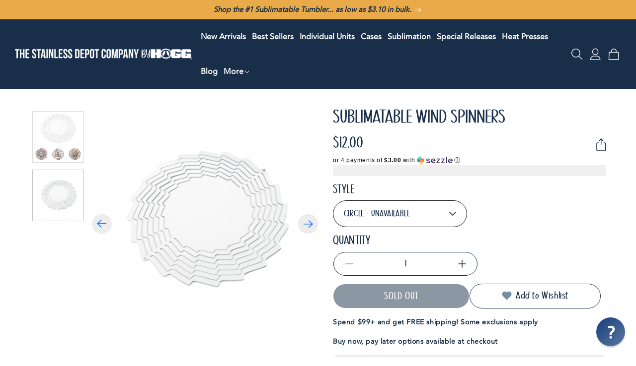

--- FILE ---
content_type: text/css
request_url: https://thestainlessdepotcompany.com/cdn/shop/t/104/assets/custom.css?v=151223315179591861381768331332
body_size: 7930
content:
.menu-drawer__navigation-container .menu-drawer__localization.header-localization{display:none}.custom_featured_media img{width:100%}.itg_product .ProductPageAddToWishList_flits_wishlist_button_product_page__eWmrO{display:none}.itg_index .page-width{width:100%;max-width:100%;padding-left:60px;padding-right:60px}.announcement-bar__message span{font-size:16px;color:#182e49;letter-spacing:0;line-height:normal;font-family:Avenir}.cart-count-bubble{top:0;background:#fff;color:#182e49}.cart-count-bubble span{font-weight:700}.announcement-bar__message{padding:9px 0;min-height:auto}.header__icons .header__icon{width:37px}header.header.header--middle-left.header--mobile-center.page-width.header--has-menu{grid-template-columns:.6fr 1.2fr 0fr}.header--middle-left .header__inline-menu{text-align:right}.header-wrapper header.header.page-width{width:100%;max-width:100%;padding-left:60px;padding-right:60px}.list-menu .list-menu__item{color:#fff;letter-spacing:0;padding-left:10px;padding-right:10px}li.custom_fist_link summary,li.custom_fist_link a{padding-top:25px;padding-bottom:25px}h2.banner__heading.inline-richtext{text-transform:uppercase;line-height:normal;margin-top:5px}.banner__text p{color:#fff}.collapsible__content{padding-bottom:20px}.checkbox-container{color:#182e49;display:flex;align-items:center;gap:5px;padding:3px 0}.checkbox-container label{cursor:pointer}.checkbox-container input{margin:0}.custom_collection_list .title-wrapper-with-link{justify-content:center;margin-bottom:20px}.collection-list-view-all .button{background:#182e49;color:#fff}.collection-list-wrapper .card-wrapper h3.card__heading{text-align:center;font-size:20px;font-family:Avenir!important;letter-spacing:0}.custom_collection_list{margin-top:30px}.collection-list-page-width{max-width:1380px;margin:0 auto;padding-left:20px;padding-right:20px}.Custom_image_with_text{display:grid;grid-template-columns:repeat(2,minmax(auto,1fr));gap:30px;flex-wrap:wrap}.custom_image_box img{width:100%;display:block}.custom_content_column{display:flex;flex-flow:column;margin-top:20px}.custom_content_column h2{margin:0;font-size:36px;color:var(--Heading, #182E49);line-height:normal}.text_content_align_right{text-align:right}.text_content_align_center{text-align:center}.text_content_align_left{text-align:left}.custom_content_column span p{font-size:18px;color:#182e49;margin:10px 0 0;letter-spacing:0;line-height:26px}.custom_all_button a.button,.custom_content_column_button a.button{background:#182e49;color:#fff}.custom_content_column_button{margin-top:20px}.collection__title.title-wrapper{text-align:center;margin-bottom:20px}.collection__title.title-wrapper h2.title.inline-richtext.h1{margin-bottom:20px;line-height:normal}.custom_icon_slider{border:1px solid #182E49;width:50px;height:50px;display:flex;align-items:center;text-align:center;justify-content:center;border-radius:50px;background:#fff;cursor:pointer;position:absolute;top:50%;transform:translate(-50%,-50%)}span.custom_icon_slider.icon_nextArrow.slick-arrow{right:50px;z-index:3}span.custom_icon_slider.icon_prevArrow.slick-arrow{left:102px;z-index:3}.card-information .price.price--on-sale,.card-information .custom_yotpo{margin-top:5px!important}slider-component.slider-mobile-gutter.slider-component-full-width.page-width{padding:0}.custom_related_products li.swiper-slide.grid__item,.custom_slide_show .swiper-slide{opacity:.25}li.swiper-slide.grid__item.swiper-slide-active,li.swiper-slide.grid__item.swiper-slide-next,li.swiper-slide.grid__item.swiper-slide-prev,.custom_slide_show .swiper-slide-active,.custom_slide_show .swiper-slide-next,.custom_slide_show .swiper-slide-prev{opacity:1}.custom_swiper-button-next.custom_icon_slider{right:75px;z-index:444;top:38%}.custom_swiper-swiper-button-prev.custom_icon_slider{left:127px;z-index:4;top:40%}.custom_all_button{margin-top:11px;margin-bottom:40px}.grid__item .card-wrapper.product-card-wrapper h3.card__heading a.full-unstyled-link{font-size:16px;font-style:normal;font-weight:400;color:#182e49}.card-information .price .price__container{font-size:16px;color:#182e49}.card-wrapper .card__content{padding:0 0 20px}.custom_slide_show .card-wrapper .card__content .card__information{padding-top:20px;padding-bottom:20px}.custom_all_button a.button{margin-top:20px}a.button:hover:after{box-shadow:none}.custom_slide_box,.custom_slide_show{overflow:hidden;row-gap:0}.collection-list-wrapper .card-wrapper h3.card__heading a{font-size:20px;color:#182e49;text-transform:initial}.custom_collection_list .card-wrapper .card__content .card__information{padding-top:5px;padding-bottom:20px}.collection_list_slider{overflow:hidden}.custom_multicolumn_box{position:relative}.custom_multicolumn_box .custom_button--primary{position:absolute;bottom:30px;left:50%;transform:translate(-50%);background:#182e49;font-size:24px;color:#fff;width:54%;min-height:60px;padding:0}.custom_multicolumn_box img{display:block;width:100%}.itg_custom_multicolumn{width:100%;display:grid;grid-template-columns:repeat(3,minmax(auto,1fr));grid-column-gap:30px;gap:30px}.join_the_club{width:100%;display:grid;grid-template-columns:repeat(2,minmax(auto,1fr));grid-column-gap:26px;gap:30px}.join_the_club_image_box{background:#182e49;display:flex;align-items:center;justify-content:space-between;padding:63px 60px;flex-wrap:wrap}.join_the_club_box{width:24%}.join_the_club_box img{width:100%}.join_the_club_column{width:75%}.join_the_club_column h2{color:#fff;font-size:45px;margin:0;line-height:normal}.join_the_club_column span{color:#fff;font-size:16px;font-style:normal;font-weight:400;line-height:26px;letter-spacing:0}.itg_join_the_1.join_the_club_image_box{flex-direction:row-reverse}.custom_join_the_club a.button{background:transparent;border:1px solid #fff;color:#fff}.custom_join_the_club a.button{padding:0 60px}.custom_join_the_club{text-align:center}.join_the_club_column span p{margin:10px 0 20px;font-size:18px}.custom_banner_with_text{background:#182e49;display:flex;justify-content:center;margin-bottom:30px;gap:26px;padding-top:10px;align-items:center}.banner_with_image img{display:block;width:100%;object-fit:cover}.banner_with_page_content{color:#fff;text-align:center}.banner_with_page_content h2{color:#fff;font-size:60px;margin:0;line-height:normal}.banner_rich_text p{margin:10px 0 0;font-size:18px;line-height:26px}.banner_with_image{width:16%}.banner_with_image.image_box_1{width:18.3%}.image_section_box img{width:100%;display:block}.image_slider_box{display:flex!important;align-items:center;background:#f0f0f0;flex-wrap:wrap}.image_section_box{width:50%}.frame_content{padding:0 40px;width:40%}h2.slide_show_heading.h0{margin:0;line-height:normal;width:95%}.slide_show_rich_text p{color:#182e49;font-size:18px;letter-spacing:0;font-weight:350;line-height:26px;margin:10px 0 20px}.frame_content a.button{font-size:30px;color:#182e49;padding:0 60px;letter-spacing:.1rem;background:transparent;border:1px solid #182E49}.custom_slide_box{position:relative;margin-bottom:40px}.image_text_slide_swiper-button-prev.custom_icon_slider{z-index:333;left:85px}.image_text_slide_swiper-button-next.custom_icon_slider{right:35px;z-index:22}.custom_yotpo .yotpo-reviews-star-ratings-widget .star-container.yotpo-sr-star-full svg{width:12px;height:12px}.custom_yotpo .yotpo-reviews-star-ratings-widget .star-container.yotpo-sr-star-full svg path{stroke:#182e49;fill:#182e49}.custom_Instagram_app{overflow:hidden;position:relative}.Instagram_image img{width:100%;display:block}.icon_data_div{display:flex;background:#182e49;align-items:center;justify-content:space-between;padding:30px 50px;flex-wrap:wrap}.icon_data_list{display:flex;align-items:center;gap:10px}.icon_data_content p{color:#fff;font-size:16px;margin:0}.custom_social_icon a.link.list-social__link{padding:0 5px}.custom_social_icon .social_icon_part{margin-top:10px}.footer .footer__content-top{display:flex;flex-wrap:wrap}.footer .footer__blocks_wrapper_top_box{width:70%;padding-left:60px;padding-right:25px;padding-top:30px}.footer-block--newsletter{width:30%;display:block!important;margin:0!important;background:#182e49;padding:30px}.Copyright_box{display:flex;align-items:center;justify-content:space-between;padding-top:80px;padding-bottom:20px;flex-wrap:wrap}.Copyright_box .footer__payment{margin:0}.footer-block__newsletter h2.footer-block__heading{color:#fff;text-align:left}.sub_heading_inline-richtext p{color:#fff;font-style:normal;font-weight:400;line-height:26px;text-align:left;margin:0 0 20px;font-size:16px}.newsletter-form__field-wrapper button#Subscribe{position:inherit;background:transparent;width:100%;padding:15px;border:1px solid #fff;border-radius:30px;margin-top:10px;color:#fff;font-family:HOUSEHOLD;font-size:18px;font-style:normal;font-weight:400;line-height:normal;text-transform:uppercase}.newsletter-form__field-wrapper .field__input{border-radius:30px;padding-top:18px;padding-bottom:15px;line-height:0}.footer-block__newsletter .newsletter-form{max-width:45rem;margin-left:0}.footer__content-top .footer-block__heading{font-size:18px;font-style:normal;font-weight:400;line-height:normal;text-transform:uppercase}.footer-block__details-content .list-menu__item--link{padding:0}.social_icon_box{background:#f0f0f0;text-align:center}.custom_social_icon h2{font-size:18px;color:#182e49;font-style:normal;margin:0 0 10px}.custom_social_icon .rich_text_box p{margin:0;font-size:16px;color:#182e49;line-height:normal}.newsletter-form__field-wrapper .field__input{height:50px}.newsletter-form__field-wrapper .field label.field__label{font-size:18px;font-family:HOUSEHOLD;line-height:32px;color:#8a9099;text-transform:uppercase}.footer__copyright.caption{margin:0}.footer-block__details-content .list-menu__item--link{font-size:16px;color:#182e49!important;letter-spacing:0}.custom_country_code .localization-form__select:focus.localization-form__select:after,.custom_country_code .localization-form__select:hover.localization-form__select:after,.custom_country_code .localization-form__select:after{box-shadow:none;border:none}button.disclosure__button.localization-form__select.localization-selector{font-size:14px;color:#fff;margin:0;background:#182e49;border-radius:30px}.footer .footer-block--newsletter .footer-block__newsletter{display:flex;flex-flow:column;gap:50px}.custom_social_icon a.link.list-social__link svg{width:30px;height:30px}.reviews-carousel-card-container{background:transparent!important;color:#fff!important;border:none!important}span.yotpo-reviews-carousel-seo-link-button,.reviews-carousel-card-review-content-container span,.reviews-carousel-card-reviewer-info-container .review-date,.yotpo-reviews-carousel-bottomline-container span.reviews-bottomline-total-reviews,.reviews-carousel-card-review-product-container span.review-product-name,.span.review-product-name,.review-date .review-date,.reviewer-info span.reviewer-status-text,.reviewer-info span.reviewer-display-name,.review-title,.reviews-carousel-card-container .review-content{color:#fff!important;font-family:Avenir!important}.yotpo-reviews-carousel-bottomline-seo .yotpo-reviews-carousel-seo-link-button{font-size:18px!important;color:#fff!important}.yotpo-reviews-carousel-widget-container .yotpo-reviews-carousel-header{font-size:36px!important;color:#fff!important;text-transform:uppercase!important;margin:0 0 20px;font-weight:300!important}.Scan_the_QR_code img{width:100%;display:block}.Scan_the_QR_code{width:32%;margin-top:10px}.custom_yotpo{text-align:center;display:flex;justify-content:center}.card-information .price .price__container .price__sale span{font-size:16px;color:#182e49;letter-spacing:0;line-height:normal}.custom_yotpo span.yotpo-icon.yotpo-icon-half-star.rating-star.pull-left,.custom_yotpo span.yotpo-icon.yotpo-icon-empty-star.rating-star.pull-left,.custom_yotpo span.yotpo-stars span.yotpo-icon.yotpo-icon-star{width:19px!important;color:#182e49}.custom_yotpo a.text-m{font-size:14px;color:#182e49!important}.icon_data_image img{width:40px;display:block}.yotpo-reviews-carousel-widget-container.yotpo-reviews-carousel-widget-mobile-mode .yotpo-reviews-carousel-reviews-by-yotpo-seo{width:152px}.yotpo-reviews-carousel-widget-container.yotpo-reviews-carousel-widget-mobile-mode .yotpo-reviews-carousel-seo-link-button{font-family:HOUSEHOLD!important;font-size:18px;line-height:normal;text-transform:uppercase}.locale-selectors__container{display:none}.disclosure svg.icon.icon-caret{height:8px}.custom_yotpo .yotpo-sr-bottom-line-left-panel{color:#182e49!important}.product__description ul{padding-left:0rem}.product-form__buttons .product-form__submit{border:1px solid;background:#182e49;color:#fff}.itg_product .page-width{max-width:100%;padding-left:60px;padding-right:60px}.price-per-item__container quantity-input.quantity{width:calc(29rem / var(--font-body-scale) + var(--inputs-border-width)* 2)}.price-per-item__container quantity-input.quantity:after{border-radius:30px;border-color:#182e49;box-shadow:none}.quantity .quantity__button svg{width:24px;height:24px}.product__description.rte.quick-add-hidden{color:#182e49}.product-form__input .price-per-item__container input{background:transparent}.product__title h1{letter-spacing:0;font-family:Household;font-size:36px;font-style:normal;font-weight:400;line-height:normal;text-transform:none}.product__media-wrapper .price__regular .price-item.price-item--regular,.product__media-wrapper .product__info-wrapper span.price-item.price-item--sale.price-item--last,.product .product__info-wrapper .product__info-container .price--on-sale .price-item--regular{font-size:30px;letter-spacing:0;font-family:Household;text-transform:uppercase}.price__regular .price-item.price-item--regular,.product__info-wrapper span.price-item.price-item--sale.price-item--last{color:#182e49}.product__info-wrapper .product__info-container .price--on-sale .price-item--regular{color:#8a9099}.shopify-payment-button__button--unbranded:hover:after,.product-form__input .select:hover.select:after,.product-form__input .select:after{border-radius:30px;box-shadow:none}.product-form__input .select{border:1px solid;border-radius:30px}.product-form__input .select .select__select{border-radius:30px;font-size:18px;color:#182e49;line-height:normal;text-transform:uppercase;font-family:Household;height:5rem}.shopify-payment-button__button--unbranded:after,.select__select:focus-visible{box-shadow:none}fieldset.product-form__input .form__label,.product-form__input label.form__label{font-size:24px;font-family:Household;color:#182e49;line-height:normal;text-transform:uppercase;margin-bottom:10px}button.shopify-payment-button__button.shopify-payment-button__button--unbranded{font-size:20px;font-style:normal;font-weight:400;line-height:normal;text-transform:uppercase;font-family:HOUSEHOLD;padding:0;color:#182e49;border:1px solid var(--Heading, #182E49)}.product__description.rte.quick-add-hidden ul li{color:#182e49}svg.custom_icon_caret{pointer-events:none;position:absolute;top:50%;right:calc(var(--inputs-border-width) + 1.5rem);transform:translateY(-50%)}h2.related-products__heading.inline-richtext{text-align:center;font-size:36px;color:#182e49}.related-products ul.custom_related_products.grid.product-grid{overflow:hidden;gap:0;margin:0}.related-products .related-products__heading{margin:0 0 20px}.summary__title .accordion__title{font-size:18px;font-style:normal;color:#182e49}.product__accordion.accordion.quick-add-hidden{border:none;margin-bottom:10px}.product__accordion.accordion.quick-add-hidden details{border-radius:30px;border:1px solid var(--Accent-1, #182E49)}.product__accordion.accordion .accordion__content{border-top:1px solid #182E49;display:flex}.product__accordion.accordion summary{padding:13px 0 13px 23px}.product__info-wrapper .yotpo_app_custom{margin:0}.product__accordion.accordion .accordion__content p{color:#182e49;line-height:26px}.yotpo-head .yotpo-headline{font-family:HOUSEHOLD!important;font-size:36px!important;font-style:normal;font-weight:400!important;line-height:normal;text-transform:uppercase;color:#182e49!important;margin-top:0!important;margin-bottom:0!important}.yotpo-main-widget-layout .yotpo-base-layout{width:88%!important;max-width:1370px!important;padding:0 15px}#BIS_trigger{text-decoration:none;font-family:HOUSEHOLD;font-size:20px;background:#182e49;color:#fff;padding:15px 10px;border-radius:30px;text-align:center;width:100%;display:block;order:3;border:none;cursor:pointer;margin:0!important}.yotpo-new-review-btn-wrapper button#yotpo-main-widget-btn{font-family:HOUSEHOLD!important;font-size:18px!important;font-style:normal;font-weight:400!important;line-height:normal!important;text-transform:uppercase;padding:10px 31px;width:auto;background:var(--Accent-1, #182E49)!important}.yotpo-bottom-line-summary .yotpo-bottom-line-left-panel.yotpo-bottom-line-score{font-family:HOUSEHOLD!important;font-size:36px!important;font-style:normal!important;font-weight:400!important;line-height:normal!important}.yotpo-summary-section .yotpo-bottom-line-summary{align-items:end}.yotpo-search-filter .yotpo-search-label .yotpo-search-input:valid{border-color:#e0e0e0!important}.yotpo-media-filter .yotpo-media-select,input.yotpo-filter-select,.yotpo-search-filter input#searchInput{font-family:HOUSEHOLD!important;font-size:18px!important;font-style:normal!important;font-weight:400!important;line-height:normal!important;text-transform:uppercase}.yotpo-media-filter .yotpo-media-select,input.yotpo-filter-select,.yotpo-search-filter .yotpo-search-label .yotpo-search-input{height:50px!important}.yotpo-review-date .yotpo-date-format{color:#182e49;font-size:14px!important;font-style:normal;font-weight:400;line-height:normal}.yotpo-main-layout.yotpo-main-reviews-widget .yotpo-head{margin:0 0 58px!important}.yotpo-filters-container .yotpo-filters-container-inner .yotpo-filters-top-panel .yotpo-mobile-filters-popup-btn{border-color:#e0e0e0!important}.yotpo-review-content .yotpo-read-more-text{font-size:16px;font-style:normal;font-weight:400;line-height:26px;color:#182e49;font-family:Avenir!important}.yotpo-review-center-panel .yotpo-review-rating-title .yotpo-review-title{font-family:HOUSEHOLD!important;font-size:16px;font-style:normal;font-weight:400;line-height:normal;text-transform:uppercase;color:#182e49!important}.yotpo-reviewer-details-verified span.yotpo-reviewer-name{font-family:HOUSEHOLD;font-size:18px;font-style:normal;font-weight:400;line-height:normal;text-transform:uppercase;color:#182e49!important}.yotpo-thumbnail-container.yotpo-review-thumbnail-container{margin-bottom:3px!important}.yotpo-review-center-panel .yotpo-review-rating-title{align-items:center!important}label.yotpo-radio-base.yotpo-sorting-filter-container button.yotpo-dropdown-closable.yotpo-reviews-widget-dropdown{border-radius:30px;border:1px solid var(--Border, #E0E0E0);padding:15px 31px;font-family:HOUSEHOLD;font-size:18px;font-style:normal;font-weight:400;line-height:normal;text-transform:uppercase}.yotpo-filters-right-panel span.yotpo-dropdown-placeholder{font-family:HOUSEHOLD;font-size:18px!important;font-style:normal;font-weight:400;line-height:normal;text-transform:uppercase;color:#182e49!important}a.yotpo-reviews-trademark.yotpo-reviews-by{display:none}.product__info-wrapper.grid__item .price__regular span.price-item.price-item--regular{font-size:30px;line-height:normal;letter-spacing:0;font-family:HOUSEHOLD}.product__info-wrapper.grid__item .share-button{text-align:center;justify-content:center;display:flex}h2.cbb-frequently-bought-title.translatable{font-family:HOUSEHOLD;margin-top:20px;font-size:36px!important;font-style:normal;font-weight:400!important;line-height:normal;color:#182e49!important}.product .product__info-container .product-form{margin-top:1rem;margin-bottom:0}.product__info-wrapper span.price-item.price-item--sale.price-item--last{font-family:HOUSEHOLD;font-size:30px;font-style:normal;font-weight:400;line-height:normal;text-transform:uppercase;letter-spacing:0}.filts-wishlist-product-style.flits-wishlist-button-style{margin:15px 0}.button_view_all{text-align:center;margin-top:20px;margin-bottom:10px}.button.custom_view_all{background:#182e49;color:#fff}.custom_related_products .card-wrapper.product-card-wrapper .card__information{padding-top:22px;padding-bottom:20px}.Email_sms_button,.product-form__input.product-form__quantity,.product__info-wrapper .product-form__input{max-width:49.1%;width:50%;margin-bottom:0}.Quantity-selector_box{display:flex;align-items:end;flex-wrap:wrap;justify-content:space-between}.product .product__info-container .product-form .product-form__buttons{max-width:100%}.yotpo-layout-header-wrapper .yotpo-vertical-border,.yotpo-layout-header-wrapper .yotpo-star-distribution{border:none!important}.yotpo_app_custom .star-container svg{width:12px;height:12px}.yotpo_app_custom{margin:0}nav.yotpo-reviews-pagination-container{margin-bottom:0;margin-top:30px}.price--show-badge span.badge.price__badge-sale{display:none}.product__media-wrapper .slider-buttons button.slider-button.slider-button--next,.product__media-wrapper .slider-buttons button.slider-button.slider-button--prev{border-radius:30px;border:1px solid #182E49;width:30px;height:30px}.product__media-wrapper .slider-buttons.quick-add-hidden{margin:11px 0}span.cbb-frequently-bought-selector-label-sale-price span.money,.cbb-frequently-bought-selector-label-regular-price span.money{font-size:16px!important;font-family:Avenir;font-style:normal;font-weight:400!important;line-height:normal}.yotpo-widget-instance .yotpo-review-border-smooth{height:3px}.itg_collection .card-wrapper.product-card-wrapper .card.card--card.card--media.color-inverse.gradient{background:transparent}.quick-add__submit{background:var(--Accent-1, #182E49)}.custom_collection_title{display:flex;align-items:center;justify-content:space-between}.custom_add_to_cart{width:100%;position:absolute;bottom:20px;opacity:0;z-index:44}.product-card-wrapper .card.card--card.card--media:hover .custom_add_to_cart{opacity:1}.custom_add_to_cart .quick-add__submit{background:#182e49}.facet-filters .select__select:focus-visible{box-shadow:none}.facet-filters__field{border:1px solid #E0E0E0;border-radius:30px}.facet-filters__label label{font-size:18px;font-style:normal;font-weight:400;color:#182e49}h2.facet-filters__label{margin-right:10px;line-height:normal;padding-left:45px}.facet-filters__field .select select#SortBy{font-size:18px;letter-spacing:1px;color:#182e49;font-weight:400;line-height:30px;font-family:HOUSEHOLD;text-transform:uppercase;padding:10px 40px 10px 0}#Huratips-Pagination a{font-family:HOUSEHOLD;font-size:18px;font-style:normal;font-weight:400;line-height:normal;text-transform:uppercase;color:#182e49;border:1px solid;text-decoration:none;border-radius:30px;padding:15px 33px}.facet-filters__field .select{align-items:center}#Huratips-Pagination{text-align:center;display:flex;justify-content:center}.custom_slide_show .card-wrapper .custom_add_to_cart{display:none}.product-card-wrapper .card.card--card.card--media:hover .custom_add_to_cart input{width:100%;border-radius:30px;padding:16px 36px;font-family:HOUSEHOLD;font-size:18px;font-style:normal;font-weight:400;line-height:normal;text-transform:uppercase;background:var(--Accent-1, #182E49);color:#fff;border:none;cursor:pointer}li.grid__item .card-wrapper.product-card-wrapper:hover .quick-add.no-js-hidden{opacity:1}.card--card .quick-add{margin:0;opacity:0}.quick-add.no-js-hidden{padding:0 20px;margin:0!important}.cart-item__quantity-wrapper a.button.button--tertiary svg.icon.icon-remove path{fill:#182e49}.page-width--narrow,.shopify-policy__container{max-width:100%;padding-left:60px;padding-right:60px}h1.custom_page_title.main-page-title.page-title.h0{font-size:36px;text-align:center}.main_box_page.page-width--narrow li,.main_box_page.page-width--narrow p{color:#182e49}.filter_item_main ul.nav li{list-style:none;padding:2px 0}.filter_item_main ul.nav li label{display:flex;align-items:center;cursor:pointer}.panel.filter_item_main{display:none}.collection_title_box h2{font-size:36px;margin:0;color:#182e49;line-height:normal}.custom_accordion_box{display:flex;align-items:center;justify-content:space-between;padding:20px 0;cursor:pointer}.custom_filter{border-bottom:1px solid #E0E0E0;padding:0 20px}.custom_filter h2.accordion{font-size:24px;margin:0}.custom_accordion_box span{display:flex}span.mobile-facets__open{color:#182e49}.mobile-facets__open svg{color:#182e49}.align_filter_row{color:#182e49}.custom_accordion_box.active span svg{transform:rotate(178deg)}.custom_filter.color_box_1 .custom_accordion_box{border-top:1px solid #E0E0E0}.filter_item_main ul.nav{padding:0;margin-top:10px}.mobile-facets__sort{color:#182e49}.mobile-facets__sort label{font-family:HOUSEHOLD;text-transform:uppercase}.mobile-facets__sort .select{border-radius:30px;border:1px solid var(--Border, #E0E0E0)}.mobile-facets__summary .mobile-facets__sort .select__select:focus-visible{outline:none;box-shadow:none}.mobile-facets__sort .select select#SortBy-mobile{font-size:16px;color:#182e49;text-transform:uppercase;font-family:HOUSEHOLD}.mobile-facets__details .mobile-facets__sort .select .icon-caret{right:12px}span.mobile-facets__open-label.button-label,.mobile-facets__clear-wrapper a.mobile-facets__clear{color:#182e49;font-family:HOUSEHOLD;text-transform:uppercase}.itg_collection .card-wrapper .card__content{padding:0 0 10px!important}.banner_sub_subheading span{text-transform:uppercase;font-size:16px;line-height:normal;color:#fff}.banner_sub_subheading{line-height:normal}.collection-list .media.media--transparent.media--hover-effect{background:#f0f0f0}.collection-list-view-all .button:hover,.custom_content_column_button a.button:hover,.custom_all_button a.button:hover{background:#fff;color:#182e49;border:1px solid #182e49}.custom_button--primary:hover{background:#fff;color:#182e49}.banner__buttons a.button.button--primary:hover,.frame_content .custom_button_box a.button:hover{background:#182e49;color:#fff}.custom_join_the_club a.button:hover{background:#fff;color:#182e49}.button,.frame_content .custom_button_box a.button,.banner__buttons a.button.button--primary,.custom_icon_slider,.custom_icon_slider svg path,.custom_join_the_club a.button{transition:.6s}.custom_icon_slider:hover{background:#182e49}.custom_icon_slider:hover svg path{stroke:#fff}.related-products_swiper-button-prev.custom_icon_slider,.instagram_slide_swiper-button-prev.custom_icon_slider{z-index:2;left:80px}.related-products_swiper-button-next.custom_icon_slider,.instagram_slide_swiper-button-next.custom_icon_slider{z-index:2;right:55px}.instagram_slider_custom{width:100%;display:grid;grid-template-columns:repeat(4,minmax(auto,1fr));grid-column-gap:31px;gap:30px}img.custom_collection_image.motion-reduce{object-fit:contain!important}.banner__content .slideshow__text.banner__box.content-container{padding-left:8rem}.card-information .price .price__container s.price-item.price-item--regular{color:#182e49;margin:0}.yotpo-reviews-carousel-widget-clear #yotpo-reviews-carousel-widget{padding-bottom:40px}main#MainContent bundle-builder-bundle-v1{max-width:1300px;margin:auto;padding:41px 0}.yotpo-header-container .yotpo-bottom-line{align-items:center;width:80%;justify-content:left!important;margin:0!important}.yotpo-header-container .yotpo-new-review-btn-wrapper{width:40%;justify-content:end}.yotpo-layout-header-wrapper{justify-content:space-between}.yotpo-summary-section{width:58%}button.slider-button.slider-button--next.custom_box_icon,button.slider-button.slider-button--prev.custom_box_icon{border:1px solid;color:#182e49;border-radius:50%;background:#fff}.slider-mobile-gutter .slideshow__controls.slider-buttons .slider-counter.slider-counter--dots{display:none}ul.custom_collection_list_image li{list-style:none;width:18%}ul.custom_collection_list_image{display:flex;position:relative;padding:0;margin:20px auto auto}.custom_container{max-width:1370px;padding:0 15px;margin:auto}.collection_image_box img{width:100%;display:block}h3.custom_card__heading{text-align:center}ul.custom_collection_list_image li a{text-decoration:none}h2.custom_list-title{font-size:36px;font-style:normal;font-weight:400;line-height:normal;text-transform:uppercase;text-align:center;margin:0}.custom_collection_box_main.color-inverse{margin-top:30px;position:relative;margin-bottom:20px}h3.custom_card__heading{text-align:center;font-family:Avenir!important;margin:20px 0 0;color:#182e49;line-height:normal;text-transform:initial}.collection_image_box{width:89%;margin:auto}.collection_list_swiper-button-next.custom_icon_slider{right:5%;z-index:2;top:60%}.collection_list_swiper-button-prev.custom_icon_slider{left:8%;z-index:2;top:60%}quantity-input.quantity.cart-quantity .quantity__button{width:calc(3.5rem / var(--font-body-scale))}a.login_link,.customer a:hover,.customer form a,form#customer_login a{color:#182e49}.customer button{font-family:HOUSEHOLD;color:#fff;text-transform:uppercase;background:#182e49}.flits-hidden,.flits-wishlist-colection.flits-wishlist-button-style .flits-wls-count-btn{display:none!important}body .flits-wishlist-colection-style .flits-wls-button-secondary .flits-wls-icon-svg-color-blue{fill:none!important}.flits_capture_code_app a.flits-wls-button.flits-wls-two.flits-wls-inactive.flits-wls-desktop.flits-wls-button-secondary.flits-wls-button-full-width{background:transparent!important;width:23px!important;height:23px;padding:0!important}.flits_capture_code_app{display:flex;align-items:center;justify-content:space-between;gap:15px}.flits_capture_code_app .filts-wishlist-product-style.flits-wishlist-button-style{width:30px!important;margin:0!important}.flits_capture_code_app .filts-wishlist-product-style .flits-wls-button-secondary .flits-wls-icon-svg-color-blue{fill:#fff!important;color:#000!important;width:27.6px;height:24px}button.share-button__button{padding:0;min-height:auto}button.share-button__button svg{width:17.6px;height:24px}.cbb-frequently-bought-container.cbb-desktop-view{max-width:1340px;margin-bottom:0!important;border:none!important;position:relative}.cbb-frequently-bought-recommendations-container{display:flex;justify-content:space-between;align-items:end}h3.cbb-frequently-bought-selector-label-name{font-family:Avenir!important;font-size:16px!important;letter-spacing:0!important;color:#182e49!important;font-weight:400!important}a.cbb-frequently-bought-selector-link{text-decoration:none;color:#182e49!important}.cbb-frequently-bought-total-price-box span.money,.cbb-frequently-bought-total-price-box{text-align:center;font-family:HOUSEHOLD;font-size:24px!important;font-style:normal;font-weight:400!important;line-height:normal!important;text-transform:uppercase}ul.cbb-frequently-bought-selector-list{margin-top:0;margin-bottom:0}ul.cbb-frequently-bought-products{margin-bottom:3px!important}button.cbb-frequently-bought-add-button{font-family:HOUSEHOLD;font-size:18px!important;background:#182e49!important;padding:14px 25px!important;border-radius:30px!important}.cbb-frequently-bought-plus-icon.skiptranslate.notranslate{color:#182e49;font-weight:700!important;font-size:20px!important}select.cbb-recommendations-variant-select{border-radius:30px!important}select.cbb-recommendations-variant-select{border-radius:30px!important;font-family:Avenir;font-size:12px;font-style:normal;font-weight:400;line-height:normal}button.flits-tingle-modal__close{top:0!important}a.flits-wls-button.flits-wls-two.flits-wls-inactive.flits-wls-desktop.flits-wls-button-secondary.flits-wls-button-full-width{border-radius:30px;box-shadow:none}a.flits-wls-button.flits-wls-two.flits-wls-inactive.flits-wls-desktop.flits-wls-button-secondary.flits-wls-button-full-width .flits-wls-icon-with-text-text{font-size:20px;font-family:HOUSEHOLD}main#MainContent .shopify-policy__body .rte p{color:#182e49;letter-spacing:0}.main_box_page.page-width--narrow li a{color:#182e49}.totals .totals__total-value,.totals h2.totals__total{font-size:25px;color:#182e49;font-family:Household}button#checkout{border:1px solid #182E49}td.cart-item__details .product-option,th.caption-with-letter-spacing{color:#182e49}.title-wrapper.custom_title_wrapper h2.title.title--primary{display:flex;justify-content:center}.sc-75msgg-0.iHsjZL.sms-policy-text.cw-compliance-text,h2.sc-75msgg-0.fFhauH.description-text.cw-description-text,h1.sc-75msgg-0.iFbfcy.header-text.cw-header-text{text-align:center;color:#182e49!important}.yotpo-custom-div .kGTjHB .smsb-subscribe-button{padding-top:10px!important}.page_box_hogg-sms-list h1.custom_page_title.main-page-title.page-title.h0{margin-bottom:0}p.article-template__comment-warning,.article-template__content span,.article-template__content ul li,.article-template__content p span,.article-template__content p,p.article-card__excerpt.rte-width{color:#182e49}a.article-template__link.link{color:#182e49;border:1px solid;max-width:15%;margin:auto;border-radius:30px;padding:15px 5px;font-family:HOUSEHOLD;font-style:normal;font-weight:400;line-height:normal;text-transform:uppercase;font-size:20px}.comment-form input.button{background:#182e49;color:#fff}.article-template__comment-wrapper h2{font-size:36px;font-style:normal}.product__description p strong a:hover,.product__description p strong a{color:#182e49}.main-blog .pagination-wrapper .pagination__item{color:#182e49;font-weight:800;font-size:20px;font-family:HOUSEHOLD}.card__information h3.card__heading{text-align:center}.itg_list-collections h1.title.title--primary{margin-top:4rem}img.mobile_wallpaper,.custom_image_box.mobile_wallpaper{display:none}.banner__content--middle-right .slideshow__text.banner__box.content-container{padding-right:80px;padding-left:0}.shopify-policy__container .shopify-policy__title h1{margin-top:40px}.blog-articles .card__information h3.card__heading{text-align:left}.main_box_page a{color:#182e49}ul.creating_condition li{list-style:none;padding-bottom:10px;font-size:14px}.bundle-builder-app--bundle--product-details form.bundle-builder--add-to-bundle-form select{width:100%;padding:8px 4px;font-size:14px;margin-bottom:12px}.bundle-builder-app--add-button{font-size:16px;padding:6px 10px}button.search__button.field__button svg.icon.icon-search{color:#fff}.page_box_search-results .main_box_page.page-width.page-width--narrow{padding-top:40px;padding-bottom:40px}.installment.caption-large{text-align:center}.itam_selection p{font-size:16px;font-weight:800}span#item_qty{color:#ff0707}#flits-form-profile input.flits-input{border:1px solid;padding:6px 12px!important}form#flits-form-profile{box-shadow:0 2px 5px #00000029,0 2px 10px #0000001f;padding:20px;border-radius:10px}.flits-row .flits-select-row select#flits-profile-gender{padding:6px 12px;border:1px solid!important}.undefined.undefined .NavigationWrapperModule_flits_menu_nav__PGt1H{background-color:#182e49}.CustomerPageWrapperModule_flits_account_container__\+\+QnO * hr{margin:2rem 0}.android_icon a{display:block;text-align:center;text-decoration:none}.android_icon a img{width:48%;display:block}.android_icon a .android_icon_image{display:flex;justify-content:center}.android_icon{display:flex;justify-content:center;gap:50px;padding-top:5px}.mobile-facets__inner .mobile-facets__header,.mobile-facets__header .mobile-facets__header-inner,.itg_size_chat_popup{display:none}.popup__content_box img{width:100%;display:block}.popup__content_box{width:50%;position:absolute;top:50%;left:50%;transform:translate(-50%,-50%)}.itg_size_chat_popup{position:fixed;left:0%;background:#00000082;height:100%;width:100%;top:0;z-index:33}.itg_size_chat{cursor:pointer;display:flex;align-items:center;gap:10px}span.icon_size-chat{color:#182e49;font-weight:300;font-size:16px;line-height:21.86px;text-decoration:underline;text-transform:capitalize}.popup_close_icon{position:absolute;right:-10px;background:#fff;border-radius:50px;display:flex;top:-12px;cursor:pointer}.custom_collection_link{font-size:20px}ul.product__media-list li.cst_product_media_hidden{display:none}.show_more_mdeia{text-align:center;line-height:1}.show_more_mdeia span{display:inline-block;border:1px solid #182E49;padding:7px 8px 6px;border-radius:50px;cursor:pointer;text-transform:capitalize;color:#182e49}.product__media-wrapper .product__media-item.grid__item{border:1px solid var(--Border, #E0E0E0)}.product__media-wrapper .product__media-item.grid__item .product-media-container.media-type-image{border:none}.custom_scan_code p{font-size:14px;line-height:normal;letter-spacing:0}.android_icon span{font-size:14px;color:#fff}.custom_cart-note cart-note.cart__note{top:0}.continue_shopping a{color:#182e49;font-size:16px}.quantity .quantity__input:focus{background:transparent}.show_more_mdeia{display:none}span.item_count_1000{font-size:7px}#item_count_bubble{width:20px;height:20px}article.article-template{margin-top:40px}button.button.custom_update_cart{text-align:center;border:1px solid;width:100%;max-width:36rem}.yotpo-inputs-container .yotpo-input-example{display:none}a.bundle-builder-app--bundle--product--show-more span{font-size:12px}h3.bundle-builder-app--bundle--product-name{font-size:18px;margin-top:15px;margin-bottom:15px;line-height:25px}.bundle-builder-app--content.bundle-builder-app--content--no-margin.bundle_product_box.row{margin:0}ul.bundle-builder-app--bundle--section--product-list--centred .bundle-builder-app--bundle--contents-auto-height{padding-left:8px;padding-right:8px}span.custom_update_cart{text-decoration:underline;color:#182e49;text-underline-offset:.3rem;text-decoration-thickness:.1rem;transition:text-decoration-thickness ease .1s;cursor:pointer}.cart_refresh_btn.text-right{padding:6px 0}.itg_vertical .slick-vertical .slick-slide{display:block;height:auto;visibility:visible;border:1px solid #ccc;margin-bottom:10px}.product__media-list .slider__slide{box-shadow:0 0 10px #0000001a}.product-media-container{border:none;padding:15px}.thumbnail-list .thumbnail{box-shadow:0 0 10px #0000001a;padding:10px}.itg_vertical .media_wrapper{width:100%;display:flex}.itg_vertical .main_product{width:90%;position:relative}.itg_vertical .thumb_product{width:10%;position:relative;margin-right:2%}.thumb_product img{width:100%;max-width:100px}.main_product .slick-arrow{width:40px;position:absolute;top:50%;transform:translate(-50%,-50%);cursor:pointer}.main_product .slick-arrow.slick-next{right:15px;z-index:3}.main_product .slick-arrow.slick-prev{left:40px;z-index:3}.thumb_product .slick-arrow.slick-prev{display:flex;align-items:center;justify-content:center;transform:rotate(91deg);cursor:pointer}.thumb_product .slick-arrow.slick-next{z-index:33;transform:rotate(88deg);cursor:pointer}.thumb_product .slick-arrow.slick-prev img,.thumb_product .slick-arrow.slick-next img{width:40px;display:block;z-index:3;position:relative}.custom_buy-buttons.button{width:100%;border:1px solid;background:#182e49;color:#fff;margin:0}.cart_refresh_btn.custom_primary_box{display:flex;flex-direction:column}.filts-wishlist-product-style.flits-wishlist-button-style{display:none!important}.flits_capture_code_app .price__container{margin-bottom:0}.product_hover-card_wrapper .card__inner:after{content:"";background:#0303033d;position:absolute;left:0;right:0;top:0;width:100%;height:100%}.product_hover-card_wrapper:hover a.BIS_trigger.custom_trigger_button{opacity:1}a.BIS_trigger.custom_trigger_button{position:absolute;z-index:2;top:50%;left:50%;width:78%;transform:translate(-50%,-50%);color:#fff;border-radius:50px;text-decoration:none;padding:8px 3px;font-family:Household!important;font-size:20px;letter-spacing:.1rem;opacity:0;background:#182e49}form[data-type=add-to-cart-form]{display:flex;flex-wrap:wrap;width:100%;align-items:center;gap:10px}.product-form__buttons{width:50%}.ProductPageAddToWishList_flits_wishlist_button_product_page__vAbTV{width:48%}a#BIS_trigger{width:100%;font-family:Household;border:1px solid;background:#182e49;color:#fff;margin:0;text-align:center;padding:7px 3px;border-radius:50px;font-size:20px}.ProductPageAddToWishList_flits_wishlist_button_product_page__vAbTV,.ProductPageAddToWishList_flits_button_section__Kdtjd{border-radius:50px!important;margin:0!important}.ProductPageAddToWishList_flits_button_section__Kdtjd{padding:13px 0!important}.ProductPageAddToWishList_flits_button_text__Ujk5X{font-family:Household;font-size:20px}.product-form div#effectiveAppsLowInStockAlert{display:none}.product-form__buttons .product-form__submit{margin-bottom:0}.card__badge .badge{color:#fff}.product_hover-card_wrapper .card .media img{filter:gray;-webkit-filter:grayscale(1);filter:grayscale(1)}.option_tmp_select{position:relative}ul#custom_SortBy{background:#fff;position:absolute;z-index:2;padding:0;top:52px;border:1px solid #E0E0E0;border-radius:4px;display:none;left:0%}ul#custom_SortBy li{list-style:none;text-align:center;font-size:18px;letter-spacing:1px;color:#182e49;font-weight:400;line-height:30px;font-family:HOUSEHOLD;text-transform:uppercase;cursor:pointer;border-bottom:1px solid #E0E0E0;padding:2px 5px}ul#custom_SortBy li label{cursor:pointer}span.custom_select__select_box{padding:10px 40px 10px 95px;border:1px solid #E0E0E0;border-radius:30px;font-size:18px;letter-spacing:1px;color:#182e49;font-weight:400;line-height:30px;font-family:HOUSEHOLD;text-transform:uppercase;cursor:pointer}.facet-filters__label_product{display:flex;align-items:center}.facet-filters__label_product h2.facet-filters__label{position:absolute;left:0;padding-left:35px;pointer-events:none}.facet-filters__label_product svg.icon.icon-caret{position:absolute;width:14px;right:15px;pointer-events:none;top:50%;transform:translateY(-50%)}.product__accordion.accordion.quick-add-hidden details[open] summary{background:#182e49;color:#fff;border-radius:30px 30px 0 0}.product__accordion.accordion.quick-add-hidden details[open] summary h2.h4.accordion__title.inline-richtext{color:#fff}.product__accordion.accordion.quick-add-hidden details[open] summary svg.custom_icon_caret path{stroke:#fff}.product-card-wrapper .card__content .card__information{display:flex;flex-flow:column;align-items:center;justify-content:space-between}.newsletter-form__field-wrapper .field__input::placeholder{opacity:1;font-size:18px;font-family:HOUSEHOLD;line-height:32px;color:#8a9099;text-transform:uppercase}#menu-drawer a.menu-drawer__account.link{gap:10px}.slide_show_rich_text ul{padding-left:18px}.cart__footer .sezzle-shopify-info-button,.mobile_image_slideshow.slideshow__media{display:none}.product-single__media model-viewer{WIDTH:100%}.custom_image_image_size .product-single__media{position:absolute;top:0;left:0;right:0;width:100%;height:100%}.custom_image_image_size model-viewer{position:absolute;top:0;left:0;right:0;height:100%}.dimensions_image-box img.product-dimensions_image{width:100%}.dimensions_image-box{margin-top:20px!important;display:flex;align-items:flex-start;flex:50%;flex-wrap:wrap}@media screen and (min-width: 768px){.SwymGrCustomEdits button.slider-button.slider-button--prev.custom_box_icon{justify-content:space-between;top:50%;z-index:2;border:none;margin:auto;left:20px;transform:translateY(-50%);position:absolute;text-align:center;padding:0 14px}.SwymGrCustomEdits button.slider-button.slider-button--next.custom_box_icon{justify-content:space-between;top:50%;z-index:2;border:none;margin:auto;left:auto;transform:translateY(-50%);position:absolute;right:20px;padding:0 17px}.SwymGrCustomEdits slideshow-component:not(.page-width) .slider-buttons{position:initial}.SwymGrCustomEdits .slider.slider--everywhere .slider__slide{cursor:pointer}}@media screen and (max-width: 767px){.slider-mobile-gutter .slideshow__controls.slider-buttons{position:absolute;justify-content:space-between;width:96%;top:50%;z-index:2;border:none;margin:auto;left:50%;transform:translate(-50%,-50%)}}.custom_image_image_size.external_video{position:relative;padding-top:100%}.custom_image_image_size iframe{position:absolute;top:0;left:0;width:100%;height:100%}span.play_icon svg{width:15px;height:15px;display:flex;justify-content:center;align-items:center}.carousel-cell.video_cell{position:relative}span.play_icon{position:absolute;top:50%;left:50%;transform:translate(-50%,-50%);z-index:9999;width:30px;height:30px;background:#ffffffa8;border-radius:50%;text-align:center;display:flex;justify-content:center;align-items:center}.carousel-cell.is-selected{z-index:99}.product__info-container .yotpo-reviews-star-ratings-widget .yotpo-sr-bottom-line-text,.yotpo-star-rating-reviews-summary-text{font-size:12px!important}.yotpo-star-rating-reviews-summary-icon svg{width:12px;height:12px}strong{font-weight:800}
/*# sourceMappingURL=/cdn/shop/t/104/assets/custom.css.map?v=151223315179591861381768331332 */


--- FILE ---
content_type: text/css
request_url: https://thestainlessdepotcompany.com/cdn/shop/t/104/assets/responsive.css?v=70232362666423815981736378323
body_size: 2824
content:
@media screen and (min-width: 1200px){.cbb-frequently-bought-form{position:absolute;bottom:0;right:0;margin:0!important}}@media screen and (min-width: 1200px) and (max-width: 1440px){h2.slide_show_heading.h0{width:100%;font-size:50px}.header-wrapper header.header.page-width{padding-left:30px;padding-right:30px}}@media screen and (min-width: 1200px) and (max-width: 1300px){.custom_multicolumn_box .custom_button--primary{font-size:20px}.header-wrapper header.header.page-width{padding-left:30px;padding-right:30px}.list-menu .list-menu__item{padding-left:0;padding-right:12px}header.header.header--middle-left.header--mobile-center.page-width.header--has-menu{column-gap:1rem}}@media screen and (min-width: 1025px) and (max-width: 1199px){.itg_index .page-width,.header-wrapper header.header.page-width{padding-left:30px;padding-right:30px}header.header.header--middle-left.header--mobile-center.page-width.header--has-menu{grid-template-columns:.4fr 1fr 0fr;gap:0}.header__menu-item .icon-caret{right:4px}.list-menu .list-menu__item{padding:15px 20px}.collection-list-wrapper .card-wrapper h3.card__heading{font-size:14px}.custom_content_column span p{font-size:16px}.banner_with_page_content h2{font-size:50px}.banner_rich_text p{font-size:16px}.custom_multicolumn_box .custom_button--primary{font-size:18px;width:65%}.join_the_club_image_box{padding:50px 30px}.join_the_club_column span{font-size:13px}h2.slide_show_heading.h0{width:100%;font-size:40px}.cbb-frequently-bought-recommendations-container{display:block}.footer .footer__blocks_wrapper_top_box{padding-left:20px;padding-right:10px}.footer__copyright .copyright__content{font-size:14px}ul.list.list-payment svg{width:320px}.footer-block--newsletter{padding-left:15px;padding-right:15px}.sub_heading_inline-richtext p br{display:none}.Copyright_box{padding-top:40px;padding-bottom:20px}.footer .footer-block--newsletter .footer-block__newsletter{gap:18px}.carousel.product__image-thumbnail.flickity-enabled{width:500px}a.BIS_trigger.custom_trigger_button{width:95%;font-size:16px}.header-wrapper header.header.page-width{padding-left:30px;padding-right:30px}}@media screen and (max-width: 989px){header.header.header--middle-left.header--mobile-center.page-width.header--has-menu{padding-top:8px;padding-bottom:8px}}@media screen and (min-width: 992px) and (max-width: 1024px){.itg_index .page-width{padding-left:30px;padding-right:30px}.custom_content_column span p{font-size:15px}.custom_multicolumn_box .custom_button--primary{font-size:20px;width:84%}.join_the_club_image_box{padding:40px 30px}h2.slide_show_heading.h0{font-size:40px}.collection-list-wrapper .card-wrapper h3.card__heading{font-size:16px}header.header.header--middle-left.header--mobile-center.page-width.header--has-menu{grid-template-columns:.7fr 1fr 0fr}.icon_data_list_main{width:48%}.icon_data_div{grid-gap:25px}.footer__content-top .footer-block__newsletter .newsletter-form{margin-left:auto;align-items:center}.banner__content .slideshow__text.banner__box.content-container{padding-left:0rem}.footer .footer__blocks_wrapper_top_box,.footer-block--newsletter{width:100%}.sub_heading_inline-richtext p,.footer-block__newsletter h2.footer-block__heading{text-align:center}.footer .footer__content-top{flex-wrap:wrap-reverse}.footer-block.grid__item.footer-block--menu{width:14%}.list-menu .list-menu__item{padding-left:0;padding-right:14px}.header-wrapper header.header.page-width{padding-left:30px;padding-right:30px}.banner_with_image img{height:auto}.banner_with_page_content h2{font-size:50px}.banner_with_image.image_box_1{width:18%}.banner_with_image{width:15.8%}.custom_swiper-swiper-button-prev.custom_icon_slider{left:90px}.custom_swiper-button-next.custom_icon_slider{right:30px}.collection-list-wrapper .card-wrapper h3.card__heading a{font-size:16px}.footer .footer-block--newsletter .footer-block__newsletter{gap:0px}.yotpo-main-widget-layout .yotpo-base-layout{width:80%!important}.product__title h1{font-size:28px}.cbb-frequently-bought-recommendations-container{display:block}.page-width--narrow,.shopify-policy__container{padding-left:20px;padding-right:20px}.carousel.product__image-thumbnail.flickity-enabled{width:375px}.itg_product .page-width{padding-left:30px;padding-right:30px}.price-per-item__container quantity-input.quantity{width:calc(21rem / var(--font-body-scale) + var(--inputs-border-width)* 2)}.slide_show_rich_text ul{margin:0}a.BIS_trigger.custom_trigger_button{width:95%;font-size:16px}}@media screen and (min-width: 750px) and (max-width: 991px){header.header.header--middle-left.header--mobile-center.page-width.header--has-menu{grid-template-columns:1fr 1.7fr 1fr}.itg_index .page-width,.header-wrapper header.header{padding-left:20px;padding-right:20px}.Custom_image_with_text{gap:15px}.custom_content_column h2{font-size:32px}.banner_with_page_content h2{font-size:38px}.banner_rich_text p{font-size:14px}.custom_swiper-swiper-button-prev.custom_icon_slider{left:50px}.custom_swiper-button-next.custom_icon_slider{right:10px}.custom_multicolumn_box .custom_button--primary{font-size:19px;width:85%;min-height:48px;padding:0;bottom:10px}.itg_custom_multicolumn{gap:20px}.join_the_club{gap:10px}.join_the_club_image_box{padding:50px 20px}.image_section_box{width:44%}h2.slide_show_heading.h0{width:100%;font-size:35px}.frame_content{padding:0 20px;width:49%}.slide_show_rich_text p{font-size:16px;margin:5px 0}.image_text_slide_swiper-button-next.custom_icon_slider{right:5px}.image_text_slide_swiper-button-prev.custom_icon_slider{left:40px}.footer .footer__blocks_wrapper_top_box{width:100%;padding-left:20px;padding-right:20px}.footer-block--newsletter{width:100%}.footer .footer__content-top{flex-wrap:wrap-reverse}.sub_heading_inline-richtext p,.footer-block__newsletter h2.footer-block__heading{text-align:center}.Copyright_box{padding-top:40px;justify-content:space-between;gap:15px}h2.banner__heading.inline-richtext{font-size:42px}.footer-block.grid__item.footer-block--menu{width:20%}.custom_icon_slider{width:40px;height:40px}.custom_icon_slider svg{height:12px}h2.custom_list-title{font-size:25px}.header-wrapper header.header.page-width{padding-left:20px;padding-right:20px}.join_the_club_column span p{margin:2px 0 4px;font-size:14px}.yotpo-display-wrapper .yotpo-bottomline.pull-left{flex-wrap:wrap;justify-content:center}.banner_with_image img{height:auto}.banner_with_page_content{padding-top:0}.custom_collection_list .collection-list__item.grid__item{width:calc(32% - var(--grid-desktop-horizontal-spacing) / 2)}.page-width.custom_collection_title,.facets-vertical.page-width{padding:0 2rem}.collection_title_box h2{font-size:30px}.custom_filter h2.accordion{font-size:20px}.custom_accordion_box{padding:15px 0}.banner_rich_text p{margin:0}.footer-block__newsletter .newsletter-form{margin-left:auto;align-items:center}.icon_data_div{gap:5px}.icon_data_content p{font-size:14px}.instagram_slider_custom{gap:15px}.banner__content .slideshow__text.banner__box.content-container{padding-left:6rem}.custom_yotpo .yotpo-reviews-star-ratings-widget .star-container.yotpo-sr-star-full svg{width:12px}.footer .footer-block--newsletter .footer-block__newsletter{gap:0px}.footer-block__details-content .list-menu__item--link,.grid__item .card-wrapper.product-card-wrapper h3.card__heading a.full-unstyled-link{font-size:14px}.itg_product .page-width{padding-left:20px;padding-right:20px}.product .product__info-wrapper{padding:0 0 0 3rem}.related-products_swiper-button-prev.custom_icon_slider,.instagram_slide_swiper-button-prev.custom_icon_slider{left:40px}.related-products_swiper-button-next.custom_icon_slider,.instagram_slide_swiper-button-next.custom_icon_slider{right:22px}.yotpo-main-widget-layout .yotpo-base-layout{width:80%!important}.product__title h1,.product__info-wrapper span.price-item.price-item--sale.price-item--last{font-size:25px}.cbb-frequently-bought-recommendations-container{display:block}.page-width--narrow,.shopify-policy__container{padding-left:20px;padding-right:20px}a.article-template__link.link{max-width:30%}.icon_data_list_main{width:48%}.custom_banner_with_text{align-items:end}.carousel.product__image-thumbnail.flickity-enabled{display:none}.carousel.product__image-slider.flickity-enabled{margin-left:0%;width:100%}.carousel.product__image-thumbnail{display:none}.custom_main_product_image_slider,.product-form__buttons,.ProductPageAddToWishList_flits_wishlist_button_product_page__vAbTV{width:100%}#BIS_trigger{font-size:16px}.price-per-item__container quantity-input.quantity{width:calc(21rem / var(--font-body-scale) + var(--inputs-border-width)* 2)}.slide_show_rich_text ul{max-height:75px;overflow-y:scroll;padding:8px 25px}}@media screen and (max-width: 749px){.android_icon{gap:50px}.join_the_club{grid-template-columns:repeat(1,minmax(auto,1fr))}.footer .footer__blocks_wrapper_top_box{width:100%;padding-left:15px;padding-right:0}.footer-block--newsletter{width:100%;padding:25px 20px}.image_slider_box{flex-wrap:wrap}.image_section_box{width:100%}.frame_content{padding:20px;width:100%}h2.slide_show_heading.h0{width:100%;font-size:30px}.custom_swiper-button-next.custom_icon_slider{right:0}.custom_swiper-swiper-button-prev.custom_icon_slider{left:38px}.slide_show_rich_text p{font-size:14px}.join_the_club_image_box{padding:20px 15px;flex-wrap:wrap;justify-content:center;gap:18px}.join_the_club_column span{font-size:14px}.itg_custom_multicolumn{grid-template-columns:repeat(1,minmax(auto,1fr))}.announcement-bar-section .page-width.utility-bar__grid,.itg_index .page-width{padding-left:15px;padding-right:15px}.banner_with_page_content h2{font-size:33px}.banner_rich_text p{font-size:16px;line-height:23px}.Custom_image_with_text{grid-template-columns:repeat(1,minmax(auto,1fr))}.instagram_slider_custom{gap:15px;grid-template-columns:repeat(2,minmax(auto,1fr))}.icon_data_div{padding:20px 15px;gap:25px}.Scan_the_QR_code{width:25%;margin-top:10px}.footer .footer__content-top{padding-left:0;padding-right:0}.footer .footer__content-top{flex-wrap:wrap-reverse}.banner__content.page-width{padding:0}.banner__box.content-container.content-container--full-width-mobile{padding-right:12px}.banner__content .slideshow__text.banner__box.content-container{padding-left:1rem;padding-right:1rem}h2.banner__heading.inline-richtext{font-size:35px}.collection-list-wrapper .card-wrapper h3.card__heading{font-size:16px}.custom_content_column h2{font-size:26px}.custom_icon_slider{width:35px;height:35px}.custom_icon_slider svg{width:8px}.custom_multicolumn_box .custom_button--primary{font-size:20px;width:75%;min-height:48px}.join_the_club_column span p{font-size:16px}.join_the_club_column span p br{display:none}.join_the_club_column h2{font-size:38px}.image_text_slide_swiper-button-next.custom_icon_slider{right:-8px;top:36%}.join_the_club_box{width:30%}.join_the_club_column{width:100%}.image_text_slide_swiper-button-prev.custom_icon_slider{left:32px;top:36%}.custom_yotpo .yotpo-bottomline.pull-left.star-clickable{flex-wrap:wrap;justify-content:center}.yotpo-reviews-carousel-widget-container .yotpo-reviews-carousel-header{font-size:24px!important}.header-wrapper header.header{padding-left:15px;padding-right:15px}.announcement-bar__message span{font-size:12px}header.header.header--middle-left.header--mobile-center.page-width.header--has-menu{grid-template-columns:.1fr 1fr 0fr}.join_the_club_column.text_content_align_right,.join_the_club_column.text_content_align_left{text-align:center}.Copyright_box{padding-top:0;justify-content:center;flex-wrap:wrap-reverse;gap:20px;padding-bottom:0}.banner_with_image{width:44%}.banner_with_image{display:none}.banner_with_page_content{order:1;padding-top:0}.custom_banner_with_text{padding:30px 15px}.footer-block.grid__item.footer-block--menu{width:100%}.copyright__content{font-size:14px}.footer-block__details-content.footer-block-image{justify-content:left;margin-bottom:0rem}.custom_country_code .footer__column.footer__localization{justify-content:left;padding-left:0}.collection-list-page-width{padding-left:0;padding-right:0}.grid__item .card-wrapper.product-card-wrapper h3.card__heading a.full-unstyled-link{font-size:14px}.header-wrapper header.header.page-width{padding-left:15px;padding-right:15px}.footer-block__details-content .list-menu__item--link{padding-top:0}.yotpo-reviews-carousel-widget-container.yotpo-reviews-carousel-widget-mobile-mode{padding-bottom:40px}.custom_yotpo .yotpo-reviews-star-ratings-widget .star-container.yotpo-sr-star-full svg{width:14px}.mobile-facets__disclosure{margin-top:20px}.custom_filter h2.accordion{font-size:20px}.custom_filter{padding:0 16px}.collection_title_box h2{font-size:30px}.instagram_slide_swiper-button-prev.custom_icon_slider{left:30px}.instagram_slide_swiper-button-next.custom_icon_slider{right:4px}.footer .footer-block--newsletter .footer-block__newsletter{gap:0px}.Copyright_box .footer__payment .list-payment svg{width:80%;max-width:100%}.footer__blocks-wrapper .footer-block__details-content .list-menu__item--link{padding-top:0rem}.slider-mobile-gutter .slideshow__controls.slider-buttons{position:inherit;transform:inherit;left:inherit;top:inherit;width:65%;margin-top:10px}button.slider-button.slider-button--next.custom_box_icon,button.slider-button.slider-button--prev.custom_box_icon{width:30px;height:30px}button.slider-button.slider-button--next.custom_box_icon svg,button.slider-button.slider-button--prev.custom_box_icon svg{width:6px}.slider-mobile-gutter .slideshow__controls.slider-buttons .slider-counter.slider-counter--dots{display:block}.collection_list_swiper-button-next.custom_icon_slider{right:0%}.reviews-carousel-card-container.reviews-carousel-card-mobile-mode{padding:15px 10px!important}.itg_product .page-width{padding-left:15px;padding-right:15px}.related-products_swiper-button-prev.custom_icon_slider,.instagram_slide_swiper-button-prev.custom_icon_slider{left:25px}.related-products_swiper-button-next.custom_icon_slider,.instagram_slide_swiper-button-next.custom_icon_slider{right:10px}.yotpo-new-review-btn-wrapper button#yotpo-main-widget-btn{font-size:18px!important;padding:10px 18px}h2.related-products__heading.inline-richtext{font-size:28px}.yotpo-head .yotpo-headline{font-size:28px!important}.yotpo-layout-header-wrapper .yotpo-bottom-line .yotpo-star-distribution{padding-inline-end:0px;padding-top:3px;padding-left:0}label.yotpo-radio-base.yotpo-sorting-filter-container button.yotpo-dropdown-closable.yotpo-reviews-widget-dropdown{padding:15px 5px}label.yotpo-radio-base.yotpo-sorting-filter-container button.yotpo-dropdown-closable.yotpo-reviews-widget-dropdown,.yotpo-filters-right-panel span.yotpo-dropdown-placeholder{font-size:14px!important}.yotpo-main-widget-layout .yotpo-base-layout{width:85%!important;padding:0}.card--card .quick-add{opacity:1}.quick-add.no-js-hidden{position:inherit;padding:0 10px}.button,.button-label,.shopify-challenge__button,.customer button{font-size:18px}.product__title h1{font-size:26px}.cbb-frequently-bought-recommendations-container{display:block}h2.cbb-frequently-bought-title.translatable{font-size:25px!important}h3.cbb-frequently-bought-selector-label-name{font-size:14px!important}.yotpo-main-layout.yotpo-main-reviews-widget .yotpo-head{margin:0 0 5px!important}.frame_content a.button,.itg_index .button{font-size:22px;padding:0 30px}.flits-tingle-modal-box{max-width:100%!important}.page-width--narrow,.shopify-policy__container{padding-left:15px;padding-right:15px}h1.article-template__title{font-size:26px}a.article-template__link.link{max-width:60%}.yotpo-header-container .yotpo-new-review-btn-wrapper{width:100%}.yotpo-review-content .sr-only{display:none!important}img.desktop.image,.custom_image_box.desktop_wallpaper{display:none}img.mobile_wallpaper,.custom_image_box.mobile_wallpaper{display:block}.itg_custom_multicolumn{gap:10px}a.button.custom_button--primary{font-size:20px;padding:0 18px}.yotpo-widget-referral-widget .yotpo-background.yotpo-center-background{padding:6px!important}.review-product.review-product-mobile-mode .review-product-name{line-height:22px!important}.select__select option[disabled]{font-size:0pt!important;line-height:0px!important;display:none}.custom_accordion_box{padding:18px 0}.mobile-facets__main.has-submenu{margin-top:25px}.popup__content_box{width:90%}.show_more_mdeia{display:none}ul.product__media-list li.cst_product_media_hidden{display:block}.product .slider.slider--mobile{align-items:center}.custom_collection_link{font-size:18px}.continue_shopping{text-align:center}.itg_vertical .grid--peek .grid__item{min-width:auto}.itg_vertical .thumb_product{display:none}.itg_vertical .main_product{width:100%}.carousel.product__image-thumbnail.flickity-enabled{display:none}.carousel.product__image-slider.flickity-enabled{margin-left:0%;width:100%}.carousel.product__image-thumbnail{display:none}.custom_main_product_image_slider{width:100%}.custom_app_product{padding:0 10px}.product-form__buttons,.ProductPageAddToWishList_flits_wishlist_button_product_page__vAbTV{width:100%}.product .product__info-wrapper .product__info-container .price--on-sale .price-item--regular,.product__info-wrapper span.price-item.price-item--sale.price-item--last{font-size:20px}span.custom_select__select_box{padding:10px 50px 10px 65px;font-size:16px}.facet-filters__label_product h2.facet-filters__label{padding-left:10px}ul#custom_SortBy li,.facet-filters__label_product h2.facet-filters__label label{font-size:16px}#BIS_trigger{font-size:16px;padding:14px 10px}.price-per-item__container quantity-input.quantity{width:calc(16rem / var(--font-body-scale) + var(--inputs-border-width)* 2)}.Quantity-selector_box{gap:0px}a.BIS_trigger.custom_trigger_button{padding:8px 3px;font-size:12px}a.flits-wls-button.flits-wls-two.flits-wls-inactive.flits-wls-desktop.flits-wls-button-secondary{width:13px;height:31px;padding:6px 4px;min-width:30px}body .flits-wishlist-colection-style .flits-wls-button-secondary .flits-wls-icon-svg-color-blue{width:15px}.card__badge .badge{font-size:10px;padding:6px 8px}.custom_slide_show .card-wrapper .card__content .card__information,ul#product-grid .card__content .card__information{padding-left:0;padding-right:0}ul.bundle-builder-app--bundle--contents-list--centred,.bundle-count-wrapper ul.bundle-error.bundle-count{padding:0}.add-product-bundle-cart .bundle-add-cart-section{display:block;text-align:center}.bundle-count-wrapper ul.bundle-error.bundle-count li{list-style:none;padding-bottom:10px}li.bundle-builder-app--bundle--contents-item{margin-top:30px}a.snize-quick-view-title{font-size:20px}.snize-quick-view-image-wrapper{height:auto}.snize-modal-content-wrapper .snize-quick-view-content-right,.snize-modal-content-wrapper .snize-quick-view-content-left{width:100%}.mobile_image_slideshow.slideshow__media{display:block}.desktop_image_slideshow.slideshow__media{display:none}}@media screen and (max-width: 480px){header.header.header--middle-left.header--mobile-center.page-width.header--has-menu{display:flex;flex-wrap:wrap}.header .header__icons{order:2;width:50%;justify-content:right;padding:0}.header header-drawer{order:1;width:50%}.yotpo-display-s .yotpo-filters-container .yotpo-filters-container-inner .yotpo-filters-top-panel .yotpo-free-search-filter-container{min-width:170px}}
/*# sourceMappingURL=/cdn/shop/t/104/assets/responsive.css.map?v=70232362666423815981736378323 */


--- FILE ---
content_type: text/css
request_url: https://cdn-widgetsrepository.yotpo.com/brandkit/custom-fonts/fJcENg9xQqunO51pfbLc9vrdN8MOkuIkIawfKVtM/avenir/avenir-400.css
body_size: -98
content:
@font-face {  font-family: "avenir";  font-style: normal;  font-weight: 400;  src: local('Avenir'), url('https://fonts.cdnfonts.com/s/71748/avenir_roman_12.woff') format('woff'); }

--- FILE ---
content_type: text/css;charset=UTF-8
request_url: https://cached.rebuyengine.com/api/v1/widgets/styles?id=243996&format=css&cache_key=1768960828
body_size: -516
content:
#rebuy-widget-243996{padding:30px;background-color:#f0f0f0;border-radius:12px;@media (max-width:480px){padding:20px}}#rebuy-widget-243996 .primary-title{font-size:2rem;text-align:left}#rebuy-widget-243996 .rebuy-product-block{padding-block:0}#rebuy-widget-243996 .rebuy-product-info{text-align:left}#rebuy-widget-243996 .rebuy-product-title{font-size:12px;line-height:normal;@media (max-width:480px){overflow:hidden;display:-webkit-box;-webkit-line-clamp:2;line-clamp:2;-webkit-box-orient:vertical}}#rebuy-widget-243996 .rebuy-product-actions{width:110px;@media (max-width:480px){width:100px}}#rebuy-widget-243996 .splide__pagination{bottom:-10px}#rebuy-widget-243996 .rebuy-product-grid{padding-inline:0}#rebuy-widget-243996 .splide__arrow--next{top:-33px;right:-10px}#rebuy-widget-243996 .splide__arrow--prev{top:-33px;left:unset;right:90px;@media (max-width:1200px){right:40px}@media (max-width:480px){right:60px}}#rebuy-widget-243996 .splide__pagination{justify-content:flex-start;padding:0}

--- FILE ---
content_type: text/css;charset=UTF-8
request_url: https://cached.rebuyengine.com/api/v1/widgets/styles?id=175411&format=css&cache_key=1768960828
body_size: -420
content:
#rebuy-widget-175411 .primary-title{font-size:3.6rem}#rebuy-widget-175411 .rebuy-product-title{font-size:1.4rem;line-height:normal;margin-top:20px}#rebuy-widget-175411 .rebuy-product-grid{@media (max-width:480px){padding-inline:0}}#rebuy-widget-175411 .rebuy-product-block{@media (max-width:480px){padding-inline:10px}}#rebuy-widget-175411 .splide__arrow{border-radius:50%;border:1px solid #182e49;transition:all 150ms ease-in-out}#rebuy-widget-175411 .splide__arrow:hover{background:#182e49}#rebuy-widget-175411 .splide__arrow svg{scale:.75}#rebuy-widget-175411 .splide__arrow:hover svg{fill:#fff}#rebuy-widget-175411 .splide__arrow svg path{stroke:#fff;stroke-width:2px}#rebuy-widget-175411 .splide__arrow:hover svg path{stroke:#182e49;stroke-width:2px}#rebuy-widget-175411 .rebuy-carousel__arrow--next{@media (max-width:480px){top:calc(50% - 40px);right:-10px}}#rebuy-widget-175411 .rebuy-carousel__arrow--prev{@media (max-width:480px){top:calc(50% - 40px);left:-10px}}#rebuy-widget-175411 .rebuy-product-media{overflow:hidden}#rebuy-widget-175411 .rebuy-product-media img{aspect-ratio:1;transition:scale .5s cubic-bezier(.25,.46,.45,.94);scale:1}#rebuy-widget-175411 .rebuy-product-media:hover img{scale:1.05}#rebuy-widget-175411 .rebuy-product-options,#rebuy-widget-175411 .rebuy-product-actions{margin-inline:10px}#rebuy-widget-175411 .rebuy-button{color:#182e49;background:#fff}#rebuy-widget-175411 .rebuy-select{border-color:#182e49}

--- FILE ---
content_type: text/css
request_url: https://cdn.shopify.com/s/files/1/0658/5601/2456/files/8477.a3960430.storeFrontContainer.4.1.5_24484_161073856547_02-04-2025.chunk.css
body_size: 4127
content:
.SpentRuleChartMessage_flits_current_credit_info__sb796{color:var(--contentTextColor);font-size:12px;text-align:center}.SpentRuleChartMessage_flits_current_balance_title__ulpSI{color:var(--contentTextColor);font-size:14px;font-weight:700;margin:0}.SpentRuleChartMessage_flits_mobile_box_card__nuQ8b{background:#fff;border-radius:5px;box-shadow:0 2px 5px #00000029,0 2px 10px #0000001f;height:100%;width:100%}.SpentRuleChartMessage_flits_chart_box_card__22u3r{align-items:center;display:-ms-flexbox;display:none;justify-content:space-evenly;padding:10px 20px}@media screen and (max-width:767px){.SpentRuleChartMessage_flits_chart_box_card__22u3r{display:flex}}@media screen and (max-width:460px){.SpentRuleChartMessage_flits_current_credit_info__sb796{font-size:10px}.SpentRuleChartMessage_flits_current_balance_title__ulpSI{font-size:12px}.SpentRuleChartMessage_flits_spend_credit_tag_line__MnCV0{font-size:10px}}.HowToSpentHeaderChart1Module_flits_chart_container__On7GB{height:auto;text-align:center;width:auto}.HowToSpentHeaderChart1Module_flits_chart_title__Rw8fo{color:var(--contentTextColor);font-size:12px;white-space:nowrap}.HowToSpentHeaderChart1Module_flits_p_top__5gT1L{margin-bottom:3px!important}.HowToSpentHeaderChart1Module_flits_credit_chart__-rzdi{height:94px;margin:auto;width:94px}.HowToSpentHeaderChart1Module_flits_credit_chart__-rzdi svg{height:100%!important;width:100%!important}@media screen and (max-width:1025px){.HowToSpentHeaderChart1Module_flits_credit_chart__-rzdi{height:65px;width:65px}}@media screen and (max-width:860px){.HowToSpentHeaderChart1Module_flits_credit_chart__-rzdi{height:56px;width:56px}}.DonutChartCustomModule_flits_chart_inner_title__Ab-LK{align-items:center;display:flex;height:100%;justify-content:center;width:100%}.DonutChartCustomModule_flits_inner_circle__nzLva,.DonutChartCustomModule_flits_outer_circle__hvhF7{pointer-events:none}@media screen and (max-width:1025px){.DonutChartCustomModule_flits_chart_inner_title__Ab-LK{font-size:8px!important}}@media screen and (max-width:767px){.DonutChartCustomModule_flits_chart_inner_title__Ab-LK{font-size:6px!important}}.FromAdminHeaderModule_flits_account_box_header__yZhSm{align-items:center;background:#fff;border-radius:10px;box-shadow:0 1px 1px #00000029,0 0 5px #0000001f;display:flex;height:100%;margin-bottom:15px;padding:10px 20px;width:100%}.FromAdminHeaderModule_flits_header_title__et0Z9{color:var(--contentTextColor);display:block;font-size:18px;font-weight:100;margin:auto;text-align:center;text-transform:capitalize!important}.FromAdminHeaderModule_flits_mobile__da7Hj{display:none}@media screen and (max-width:1025px){.FromAdminHeaderModule_flits_header_title__et0Z9{font-size:16px}}@media screen and (max-width:767px){.FromAdminHeaderModule_flits_account_box_header__yZhSm{display:none;font-size:16px}.FromAdminHeaderModule_flits_p_10__RjGMB{padding:10px!important}.FromAdminHeaderModule_flits_mobile__da7Hj{display:block}.FromAdminHeaderModule_flits_mobile_box_card__GSHk1{background:#fff;border-radius:5px;box-shadow:0 2px 5px #00000029,0 2px 10px #0000001f;height:100%;width:100%}.FromAdminHeaderModule_flits_header_title__et0Z9{color:var(--contentTextColor);display:block;font-size:14px;font-weight:100;margin:-17.5px 35px 0;overflow:hidden;position:relative;text-align:center;width:calc(100% - 70px);z-index:1}}.FromAdminCardModule_flits_rule_card__\+eYxT{background:#fff;border-radius:10px;box-shadow:0 10px 25px #31315d1a;color:var(--contentTextColor);display:block;height:auto;margin:0 10px 10px 0;min-height:180px;order:1;overflow:hidden;padding:15px 15px 60px;position:relative;width:calc(33.33333% - 10px)}.FromAdminCardModule_flits_rule_title__MXYxF{color:var(--contentTextColor);font-size:14px;font-weight:600;margin-bottom:10px}.FromAdminCardModule_flits_rule_description__YMgtG{color:var(--contentTextColor);font-size:12px;margin:0}.FromAdminCardModule_flits_rule_footer__S\+fZo{align-items:center;bottom:15px;display:flex;position:absolute;right:15px;width:calc(100% - 30px)}.FromAdminCardModule_flits_rule_image__4OWOV{height:25px;margin-left:auto;min-height:25px;min-width:25px;width:25px}.FromAdminCardModule_flits_rule_image__4OWOV img{display:block;height:100%;max-height:100%;max-width:100%;width:100%}@media screen and (max-width:860px){.FromAdminCardModule_flits_rule_description__YMgtG,.FromAdminCardModule_flits_rule_title__MXYxF{font-size:12px}.FromAdminCardModule_flits_rule_image__4OWOV{height:20px;min-height:20px;min-width:20px;width:20px}}@media screen and (max-width:800px){.FromAdminCardModule_flits_rule_card__\+eYxT{width:calc(50% - 10px)}}@media screen and (max-width:767px){.FromAdminCardModule_flits_rule_card__\+eYxT{border-radius:5px;width:calc(33.33333% - 10px)}}@media screen and (max-width:600px){.FromAdminCardModule_flits_rule_card__\+eYxT{width:calc(50% - 10px)}}@media screen and (max-width:460px){.FromAdminCardModule_flits_rule_card__\+eYxT{width:calc(100% - 10px)}}.HowToEarnContentWrapperModule_flits_account_box__8bQpw{position:relative;width:100%}.HowToEarnContentWrapperModule_flits_how_to_earn_container__Ol3uh{animation:HowToEarnContentWrapperModule_flitsFadeIn__iHt59 .7s}.HowToEarnContentWrapperModule_flits_mobile_account_box__NyFm0{display:none}@keyframes HowToEarnContentWrapperModule_flitsFadeIn__iHt59{0%{opacity:0}to{opacity:1}}@media screen and (max-width:767px){.HowToEarnContentWrapperModule_flits_account_box__8bQpw{display:none!important}.HowToEarnContentWrapperModule_flits_mobile_account_box__NyFm0{display:block}.HowToEarnContentWrapperModule_flits_pb_30__cO4Cl{padding-bottom:30px!important}.HowToEarnContentWrapperModule_flits_with_box_shadow__M4Xrq{box-shadow:0 2px 5px #00000029,0 2px 10px #0000001f}.HowToEarnContentWrapperModule_flits_mobile_box_card__fE2fU{background:#fff;border-radius:5px;box-shadow:0 2px 5px #00000029,0 2px 10px #0000001f;height:100%;width:100%}.HowToEarnContentWrapperModule_flits_header_title__hWV0E{background-image:linear-gradient(90deg,#17a2ff,#7252ff);color:var(--contentTextColor);color:#fff;display:block;font-size:14px;font-weight:100;margin:-17.5px 35px 0;overflow:hidden;position:relative;text-align:center;width:calc(100% - 70px);z-index:1}.HowToEarnContentWrapperModule_flits_navigation_header__xBMSs{align-items:center;background:#fff;border-radius:5px;display:flex;flex-direction:column;justify-content:flex-start;padding:15px;position:relative;width:100%}.HowToEarnContentWrapperModule_flits_logout_button__A3d8C{cursor:pointer;height:18px;left:15px;position:absolute;top:15px;width:18px}.HowToEarnContentWrapperModule_flits_p_10__oGphT{padding:10px!important}.HowToEarnContentWrapperModule_flits_logout_button__A3d8C path{stroke:var(--contentTextColor)}.HowToEarnContentWrapperModule_flits_user_avatar__E7y8P{align-items:center;background-color:var(--navigationHoverBGColor);border-radius:100%;display:flex!important;height:61px;justify-content:center;margin-right:0;min-height:61px;min-width:61px;position:absolute;top:-30.5px;width:61px}.HowToEarnContentWrapperModule_flits_user_avatar__E7y8P:after{color:var(--navigationTextColor);content:attr(data-flits-name);display:block;font-size:26px;font-weight:700;text-transform:uppercase}.HowToEarnContentWrapperModule_flits_navigation_header_content__xGSJQ{align-items:center;display:flex;height:70px;justify-content:center;margin-top:30px;position:relative;width:100%}}.HowToEarnHeaderImageModule_flits_credit_header_img__4vEZU{height:94px;width:94px}@media screen and (max-width:1025px){.HowToEarnHeaderImageModule_flits_credit_header_img__4vEZU{height:65px;width:65px}}@media screen and (max-width:860px){.HowToEarnHeaderImageModule_flits_credit_header_img__4vEZU{height:56px;width:56px}}@media screen and (max-width:767px){.HowToEarnHeaderImageModule_flits_credit_header_img__4vEZU{height:50px;position:absolute;right:0;width:50px}.HowToEarnHeaderImageModule_flits_credit_header_img__4vEZU svg{height:100%;width:100%}}.HowToEarnHeaderChartModule_flits_chart_container__nCaJB{height:auto;text-align:center;width:auto}.HowToEarnHeaderChartModule_flits_chart_title__wgP\+V{color:var(--contentTextColor);font-size:12px;white-space:nowrap}.HowToEarnHeaderChartModule_flits_p_top__8eWwH{margin-bottom:3px!important}.HowToEarnHeaderChartModule_flits_credit_chart__9aMgQ{height:94px;margin:auto;width:94px}.HowToEarnHeaderChartModule_flits_credit_chart__9aMgQ svg{height:100%!important;width:100%!important}@media screen and (max-width:1025px){.HowToEarnHeaderChartModule_flits_credit_chart__9aMgQ{height:65px;width:65px}}@media screen and (max-width:860px){.HowToEarnHeaderChartModule_flits_credit_chart__9aMgQ{height:56px;width:56px}}@media screen and (max-width:767px){.HowToEarnHeaderChartModule_flits_chart_container__nCaJB{left:0;position:absolute}.HowToEarnHeaderChartModule_flits_chart_title__wgP\+V{font-size:8px}.HowToEarnHeaderChartModule_flits_credit_chart__9aMgQ{height:50px;width:50px}}.UserBoxModule_flits_user_box__4\+pn7{align-items:center;display:flex;flex-direction:column;margin-top:0;width:50%}.UserBoxModule_flits_h4__-FfJm{color:inherit;font-family:inherit;font-size:1.5rem;font-weight:500;line-height:1.2;margin-bottom:.5rem}.UserBoxModule_flits_greeting_title__OljJe{color:var(--contentTextColor);font-size:14px;font-weight:600;line-height:1;margin:0;text-transform:capitalize}.UserBoxModule_flits_user_name__PtV\+2{color:var(--navigationTextColor);font-size:20px;font-weight:400;margin:0 0 5px;overflow:hidden;text-overflow:ellipsis;text-transform:capitalize;white-space:nowrap}.UserBoxModule_flits_mt__iF146{margin-top:23px}@media screen and (max-width:767px){.UserBoxModule_flits_user_name__PtV\+2{color:var(--contentTextColor);display:block;font-size:12px;font-weight:600;text-align:center;text-transform:capitalize;width:100%}}.HowToEarnHeaderModule_flits_account_box_header__yfXiR{align-items:center;background:#fff;border-radius:10px;box-shadow:0 1px 1px #00000029,0 0 5px #0000001f;display:flex;height:100%;margin-bottom:15px;padding:10px 20px;width:100%}@media screen and (max-width:767px){.HowToEarnHeaderModule_flits_account_box_header__yfXiR{display:none}}.HowToEarnHeaderTitleModule_flits_header_title__qVVVB{color:var(--contentTextColor);display:block;font-size:18px;font-weight:100;margin:auto;text-align:center;text-transform:capitalize!important}.HowToEarnHeaderTitleModule_flits_header_title__qVVVB strong{font-weight:700}@media screen and (max-width:1025px){.HowToEarnHeaderTitleModule_flits_header_title__qVVVB{font-size:16px}}.FromAdminCardWrapperModule_flits_container_box__G70rs{height:100%;width:100%}.FromAdminCardWrapperModule_flits_box_card__Mityi{background:#fff;border-radius:10px;box-shadow:0 1px 1px #00000029,0 0 5px #0000001f;padding:20px;width:100%}.FromAdminCardWrapperModule_flits_rules_card_list__NYoow{animation:FromAdminCardWrapperModule_flitsFadeIn__2b77m .7s}.FromAdminCardWrapperModule_flits_p_0__\+NU3S{padding:0!important}.FromAdminCardWrapperModule_flits_d_flex__78HP2{display:flex!important}.FromAdminCardWrapperModule_flits_flex_wrap__H1Kih{flex-wrap:wrap!important}.FromAdminCardWrapperModule_flits_p_20__Ep\+nQ{padding:20px!important}.FromAdminCardWrapperModule_flits_pb_10__-TSI\+{padding-bottom:10px!important}.FromAdminCardWrapperModule_flits_pr_10__EeEuq{padding-right:10px!important}.FromAdminCardWrapperModule_flits_rules_card__Pruxp{animation:FromAdminCardWrapperModule_flitsFadeIn__2b77m .7s}.FromAdminCardWrapperModule_flits_mobile_container_box__OU0oG{display:none;height:100%;width:100%}.FromAdminCardWrapperModule_flits_mt_25__PtMy9{margin-top:25px!important}@keyframes FromAdminCardWrapperModule_flitsFadeIn__2b77m{0%{opacity:0}to{opacity:1}}@media screen and (max-width:767px){.FromAdminCardWrapperModule_flits_mobile_container_box__OU0oG{display:block}.FromAdminCardWrapperModule_flits_align_items_stretch__XVo0g{align-items:stretch!important}.FromAdminCardWrapperModule_flits_container_box__G70rs{display:none}}.FromAdminContentWrapperModule_flits_account_box__i5exb{position:relative;width:100%}.FromAdminContentWrapperModule_flits_mobile__iAGNT,.FromAdminContentWrapperModule_flits_navigation_header__whVuF{display:none}@media screen and (max-width:767px){.FromAdminContentWrapperModule_flits_account_box__i5exb{display:none}.FromAdminContentWrapperModule_flits_mobile__iAGNT{display:block}.FromAdminContentWrapperModule_flits_box_card__QKzZG{background:none;border-radius:0;box-shadow:none;padding:0}.FromAdminContentWrapperModule_flits_pb_30__pfPum{padding-bottom:30px!important}.FromAdminContentWrapperModule_flits_get__J\+RBJ,.FromAdminContentWrapperModule_flits_with_box_shadow__3BMkR{box-shadow:0 2px 5px #00000029,0 2px 10px #0000001f}.FromAdminContentWrapperModule_flits_get__J\+RBJ{background:#fff}.FromAdminContentWrapperModule_flits_navigation_header__whVuF{align-items:center;background:#fff;border-radius:5px;display:flex;flex-direction:column;justify-content:flex-start;padding:15px;position:relative;width:100%}.FromAdminContentWrapperModule_flits_logout_button__e2faX{cursor:pointer;height:18px;left:15px;position:absolute;top:15px;width:18px}.FromAdminContentWrapperModule_flits_logout_button__e2faX path{stroke:var(--contentTextColor)}.FromAdminContentWrapperModule_flits_mt_25__WhOCe{margin-top:25px!important}.FromAdminContentWrapperModule_flits_user_avatar__r3Q-Q{align-items:center;background-color:var(--navigationHoverBGColor);border-radius:100%;display:flex!important;height:61px;justify-content:center;margin-right:0;min-height:61px;min-width:61px;position:absolute;top:-30.5px;width:61px}.FromAdminContentWrapperModule_flits_wishlist_product_list__hWGuK{align-items:center;display:flex;flex-wrap:wrap;padding-bottom:0;padding-right:0}.FromAdminContentWrapperModule_flits_user_avatar__r3Q-Q:after{color:var(--navigationTextColor);content:attr(data-flits-name);display:block;font-size:26px;font-weight:700;text-transform:uppercase}.FromAdminContentWrapperModule_flits_navigation_header_content__4jeou{align-items:center;display:flex;height:70px;justify-content:center;margin-top:30px;position:relative;width:100%}}.HowToSpentContainerWrapperModule_flits_container_box__iBaQw{height:100%;width:100%}.HowToSpentContainerWrapperModule_flits_how_to_spend_inner_container__j-9pQ{animation:HowToSpentContainerWrapperModule_flitsFadeIn__9ipE0 .7s}@keyframes HowToSpentContainerWrapperModule_flitsFadeIn__9ipE0{0%{opacity:0}to{opacity:1}}@media screen and (max-width:767px){.HowToSpentContainerWrapperModule_flits_mt_25__up6M4{margin-top:25px!important}}.HowToSpentContainerModule_flits_mobile__LCliu{display:none}.HowToSpentContainerModule_flits_desktop__gbkQu{display:block}@media screen and (max-width:767px){.HowToSpentContainerModule_flits_desktop__gbkQu{display:none}.HowToSpentContainerModule_flits_mobile__LCliu{display:block}}.SpentRuleContainerModule_flits_box_card__fstzA{background:#fff;border-radius:10px;box-shadow:0 1px 1px #00000029,0 0 5px #0000001f;padding:20px;width:100%}.SpentRuleContainerModule_flits_spend_rules_range_container__ybfyk{background-image:linear-gradient(90deg,#7252ff,#17a2ff)}.SpentRuleContainerModule_flits_cart_range_note__LSXyH{color:var(--contentTextColor);font-size:12px;margin-bottom:15px!important;text-align:center}.SpentRuleContainerModule_flits_spend_rule_description__fbfjH{color:#fff;font-size:14px;margin:0;padding:10px 20px;text-align:center}.SpentRuleContainerModule_flits_cart_range_slider__veIOO{align-items:center;display:flex;justify-content:space-between;list-style:none;margin:0 40px;padding:0;position:relative;width:calc(100% - 80px)}.SpentRuleContainerModule_flits_cart_range_slider__veIOO:before{background:#fff;background:#25d872;box-shadow:0 2px 5px #00000029,0 2px 10px #0000001f;box-shadow:none;content:"";height:5px;left:0;margin:auto;position:absolute;right:0;right:auto;top:14px;transition:width .5s;width:100%;width:0;z-index:0;z-index:1}.SpentRuleContainerModule_flits_cart_range_slider__veIOO:after{background:#fff;box-shadow:0 2px 5px #00000029,0 2px 10px #0000001f;content:"";height:5px;left:0;margin:auto;position:absolute;right:0;top:14px;transition:width .5s;width:100%;z-index:0}.SpentRuleContainerModule_flits_cart_range_slider__veIOO li{align-items:center;color:#0000;cursor:pointer;display:flex;font-size:12px;justify-content:center;padding-top:40px;position:relative;text-align:center;white-space:nowrap;width:30px}.SpentRuleContainerModule_flits_cart_range_slider__veIOO li:first-of-type{justify-content:flex-start}.SpentRuleContainerModule_flits_cart_range_slider__veIOO li.SpentRuleContainerModule_active__bq17L{color:var(--contentTextColor)}.SpentRuleContainerModule_flits_cart_range_slider__veIOO li:after,.SpentRuleContainerModule_flits_cart_range_slider__veIOO li:before{background:#fff;border-radius:30px;box-shadow:0 2px 5px #00000029,0 2px 10px #0000001f;content:"";height:30px;left:0;margin:auto;position:absolute;right:0;top:0;transform:scale(1);width:30px;z-index:3}.SpentRuleContainerModule_flits_cart_range_slider__veIOO li:after{background:#25d872;transform:scale(0);transition:all .5s;z-index:4}.SpentRuleContainerModule_flits_cart_range_slider__veIOO li.SpentRuleContainerModule_active__bq17L:after{transform:scale(1)}.SpentRuleContainerModule_flits_cart_range_slider__veIOO li:last-child{justify-content:flex-end}.SpentRuleContainerModule_flits_cart_range_slider__veIOO li:last-child:after{background:#0265d1}.SpentRuleContainerModule_flits_p_0__TMR8G{padding:0!important}.SpentRuleContainerModule_flits_divider__Jfffy{margin:0 3px}@media screen and (max-width:860px){.SpentRuleContainerModule_flits_spend_rule_description__fbfjH{font-size:12px}.SpentRuleContainerModule_flits_cart_range_slider__veIOO:after,.SpentRuleContainerModule_flits_cart_range_slider__veIOO:before{height:2.5px;top:8px}.SpentRuleContainerModule_flits_cart_range_slider__veIOO li{padding-top:25px;width:17px}.SpentRuleContainerModule_flits_cart_range_slider__veIOO li:after,.SpentRuleContainerModule_flits_cart_range_slider__veIOO li:before{height:17px;width:17px}}@media screen and (max-width:767px){.SpentRuleContainerModule_flits_mt_15__0IXy6{margin-top:15px!important}.SpentRuleContainerModule_flits_box_card__fstzA{background:#fff;border-radius:5px;box-shadow:0 2px 5px #00000029,0 2px 10px #0000001f;height:100%;width:100%}.SpentRuleContainerModule_flits_spend_rules_range_container__ybfyk{background-image:linear-gradient(90deg,#7252ff,#17a2ff)}.SpentRuleContainerModule_flits_cart_range_container__A2zK7{padding:10px}}@media screen and (max-width:460px){.SpentRuleContainerModule_flits_cart_range_container__A2zK7{padding:10px}.SpentRuleContainerModule_flits_cart_range_slider__veIOO{margin:0 20px;width:calc(100% - 40px)}.SpentRuleContainerModule_flits_spend_rule_description__fbfjH{font-size:12px}}.HowItWorkContainerModule_flits_box_card__jFkFc{background:#fff;border-radius:10px;box-shadow:0 1px 1px #00000029,0 0 5px #0000001f;padding:20px;width:100%}.HowItWorkContainerModule_flits_how_it_work_container__WjVxb{padding:50px 60px;position:relative}.HowItWorkContainerModule_flits_mt_15__S9cuH{margin-top:15px!important}.HowItWorkContainerModule_flits_how_it_work_box__uvhxQ{border-radius:0;padding:10px;position:relative}.HowItWorkContainerModule_flits_how_to_spend_rule_title__KPbSm{color:var(--contentTextColor);font-size:13px;font-weight:700;margin-bottom:15px!important;text-align:center}.HowItWorkContainerModule_flits_how_it_work_box__uvhxQ ul{align-items:center;display:flex;justify-content:space-between;list-style:none;margin:0 60px;padding:0;position:relative;width:calc(100% - 120px)}.HowItWorkContainerModule_flits_how_it_work_box__uvhxQ ul:before{background:#fff;box-shadow:0 2px 5px #00000029,0 2px 10px #0000001f;content:"";height:5px;left:0;margin:auto;position:absolute;right:0;top:22px;transition:width .5s;width:100%}.HowItWorkContainerModule_flits_how_it_work_box__uvhxQ ul li{align-items:center;display:flex;font-size:12px;justify-content:center;padding-top:90px;position:relative;text-align:center;width:50px}.HowItWorkContainerModule_flits_how_it_work_box__uvhxQ ul li:before{background:#fff;border-radius:10px;box-shadow:0 2px 5px #00000029,0 2px 10px #0000001f;content:"";height:50px;left:0;margin:auto;position:absolute;right:0;top:0;transform:scale(1);width:50px}.HowItWorkContainerModule_flits_how_it_work_box__uvhxQ ul li svg{height:25px;left:12.5px;position:absolute;top:12.5px;width:25px}.HowItWorkContainerModule_flits_how_it_work_box__uvhxQ ul li p{color:var(--contentTextColor);font-size:10px;position:absolute;text-align:center;top:60px;width:110px}@media screen and (max-width:860px){.HowItWorkContainerModule_flits_how_to_spend_rule_title__KPbSm{font-size:13px;font-weight:700;margin-bottom:15px;text-align:center}.HowItWorkContainerModule_flits_how_it_work_container__WjVxb{padding:30px 40px;position:relative}.HowItWorkContainerModule_flits_how_it_work_box__uvhxQ ul{margin:0 45px;width:calc(100% - 90px)}.HowItWorkContainerModule_flits_how_it_work_box__uvhxQ ul:before{height:2.5px;top:18px}.HowItWorkContainerModule_flits_how_it_work_box__uvhxQ ul li{padding-top:75px;width:40px}.HowItWorkContainerModule_flits_how_it_work_box__uvhxQ ul li:before{height:40px;width:40px}.HowItWorkContainerModule_flits_how_it_work_box__uvhxQ ul li svg{height:20px;left:10px;top:10px;width:20px}.HowItWorkContainerModule_flits_how_it_work_box__uvhxQ ul li p{color:var(--contentTextColor);font-size:8px;top:50px}}@media screen and (max-width:767px){.HowItWorkContainerModule_flits_how_to_spend_rule_title__KPbSm{color:#fff}.HowItWorkContainerModule_flits_box_card__jFkFc{background:#fff;border-radius:5px;box-shadow:0 2px 5px #00000029,0 2px 10px #0000001f;height:100%;width:100%}.HowItWorkContainerModule_flits_mt_15__S9cuH{margin-top:0!important}.HowItWorkContainerModule_flits_header_title__JsQXw{background-image:linear-gradient(90deg,#17a2ff,#7252ff);color:var(--contentTextColor);color:#fff;display:block;font-size:14px;font-weight:100;margin:-17.5px 35px 0!important;overflow:hidden;position:relative;text-align:center;width:calc(100% - 70px);z-index:1}.HowItWorkContainerModule_flits_p_10__SGn1a{padding:10px!important}.HowItWorkContainerModule_flits_how_it_work_box__uvhxQ{background:none;border-radius:0;box-shadow:none;padding:0;width:100%}.HowItWorkContainerModule_flits_how_it_work_box__uvhxQ ul li p{color:#fff}}@media screen and (max-width:460px){.HowItWorkContainerModule_flits_how_to_spend_rule_title__KPbSm{font-size:12px;font-weight:100;margin-bottom:10px}.HowItWorkContainerModule_flits_how_it_work_container__WjVxb{margin-left:20px!important;margin-right:20px!important;width:calc(100% - 40px)}.HowItWorkContainerModule_flits_how_it_work_box__uvhxQ ul{margin:0 20px;width:calc(100% - 40px)}.HowItWorkContainerModule_flits_how_it_work_box__uvhxQ ul:before{top:14px}.HowItWorkContainerModule_flits_how_it_work_box__uvhxQ ul li{padding-top:60px;width:30px}.HowItWorkContainerModule_flits_how_it_work_box__uvhxQ ul li:before{height:30px;width:30px}.HowItWorkContainerModule_flits_how_it_work_box__uvhxQ ul li svg{height:15px;left:7.5px;top:7.5px;width:15px}.HowItWorkContainerModule_flits_how_it_work_box__uvhxQ ul li p{font-size:6px;top:40px;width:65px}}.ButtonComponentModule_flits_nav_item__f6t\+k{margin:0 5px}.ButtonComponentModule_flits_nav_pil_link__BDNaq{background-color:var(--navigationBGColor);border-radius:5px;color:var(--navigationTextColor);cursor:pointer!important;display:block;font-size:16px;font-weight:600;line-height:1.5;padding:8px 16px;position:relative;text-align:center;text-transform:uppercas}.ButtonComponentModule_flits_nav_pil_link_active__3NlCV:after{border-bottom:5px solid var(--navigationHoverBGColor);border-radius:0 0 5px 5px;bottom:0;content:"";display:block;left:0;position:absolute;right:0;width:100%}.HowToEarnCardModule_flits_mt_10__i8gac{margin-top:10px!important}.HowToEarnCardModule_flits_rule_card__Or3qM{background:#fff;border-radius:10px;box-shadow:0 10px 25px #31315d1a;color:var(--contentTextColor);display:block;height:auto;margin:0 10px 10px 0;min-height:180px;order:1;overflow:hidden;padding:15px 15px 60px;position:relative;width:calc(33.33333% - 10px)}.HowToEarnCardModule_flits_rule_title__tgtJ5{color:var(--contentTextColor);font-size:14px;font-weight:600;margin-bottom:10px!important}.HowToEarnCardModule_flits_rule_description__ae5aD{color:var(--contentTextColor);font-size:12px;margin:0}.HowToEarnCardModule_flits_rule_footer__TpeRI{align-items:center;bottom:15px;display:flex;position:absolute;right:15px;width:calc(100% - 30px)}.HowToEarnCardModule_flits_rule_image__TPs5X{height:25px;margin-left:auto;min-height:25px;min-width:25px;width:25px}.HowToEarnCardModule_flits_rule_image__TPs5X img{display:block;height:100%;max-height:100%;max-width:100%;width:100%}.HowToEarnCardModule_flits_rules_earn_overlay__NnWO1 img{height:35px;margin:15px;width:35px}.HowToEarnCardModule_flits_rule_redirect_link__0INm3{align-items:center;color:#25d872!important;cursor:pointer!important;display:flex;font-size:12px;margin-top:5px}.HowToEarnCardModule_flits_rule_redirect_link__0INm3 svg{height:15px;margin-right:5px;width:15px}.HowToEarnCardModule_flits_rules_earn_overlay__NnWO1{align-items:flex-end;background:#fff;bottom:0;display:flex;height:100%;left:0;opacity:.7;position:absolute;right:0;top:0;width:100%}.HowToEarnCardModule_flits_unlock_badge__BZ7xA{align-items:center;border:1px solid #25d872;border-radius:31px;color:#25d872!important;display:flex;font-size:11px;font-weight:700;justify-content:center;margin-right:10px;min-height:25px;min-width:104px;outline:0;padding:0 10px;text-align:center}.HowToEarnCardModule_flits_rule_not_applicable__twEPL{cursor:not-allowed;filter:grayscale(100%);order:3}.HowToEarnCardModule_flits_relation_equal__FQqt3{display:none}.HowToEarnCardModule_flits_register_order__f\+SBE{order:2}.HowToEarnCardModule_flits_rule_earn_credit__VAkQV{color:var(--contentTextColor);font-size:12px;font-weight:700;margin-top:5px}.HowToEarnCardModule_flits_rule_description__ae5aD a{text-decoration:underline!important}@media screen and (max-width:860px){.HowToEarnCardModule_flits_rules_earn_overlay__NnWO1 img{height:30px;width:30px}.HowToEarnCardModule_flits_rule_description__ae5aD{font-size:10px}.HowToEarnCardModule_flits_rule_image__TPs5X{height:20px;min-height:20px;min-width:20px;width:20px}.HowToEarnCardModule_flits_rule_title__tgtJ5{font-size:12px}}@media screen and (max-width:800px){.HowToEarnCardModule_flits_rule_card__Or3qM{width:calc(50% - 10px)}}@media screen and (max-width:767px){.HowToEarnCardModule_flits_rule_card__Or3qM{border-radius:5px;width:calc(33.33333% - 10px)}.HowToEarnCardModule_flits_rule_earned__rSV\+L{order:2}}@media screen and (max-width:600px){.HowToEarnCardModule_flits_rules_earn_overlay__NnWO1 img{height:25px;width:25px}.HowToEarnCardModule_flits_rule_card__Or3qM{width:calc(50% - 10px)}}@media screen and (max-width:460px){.HowToEarnCardModule_flits_rule_card__Or3qM{width:calc(100% - 10px)}}.RuleContentWrapperModule_flits_rule_card__t5MuP{color:var(--contentTextColor)!important;font-size:16px;line-height:1.5;margin:0 auto 20px;max-width:500px;width:100%}.RuleContentWrapperModule_flits_rule_box__hGnsn{background-color:#fff;border-radius:5px;box-shadow:0 10px 25px #31315d1a;padding:15px;text-align:left;width:100%}.RuleContentWrapperModule_flits_crad_rule_content__KkeIx{position:relative}.RuleContentWrapperModule_flits_z_dept_1__ELFFA{box-shadow:0 2px 2px #00000024,0 1px 5px #0000001f,0 3px 1px -2px #0003}.RuleContentWrapperModule_flits_earned_rule__m-oKZ{filter:grayscale(100%)}.ButtonWrapperModule_flits_nav__6O4j6{align-items:center;display:flex;justify-content:center;list-style:none;margin:0 0 20px;padding:0}.HowToSpentHeaderModule_flits_account_box_header__xqtBc{align-items:center;background:#fff;border-radius:10px;box-shadow:0 1px 1px #00000029,0 0 5px #0000001f;display:flex;height:100%;margin-bottom:15px;padding:10px 20px;width:100%}@media screen and (max-width:767px){.HowToSpentHeaderModule_flits_account_box_header__xqtBc{display:none}}.HowToSpentHeaderTitleModule_flits_header_title__O\+e1A{color:var(--contentTextColor);display:block;font-size:18px;font-weight:100;margin:auto;text-align:center;text-transform:capitalize!important}.HowToSpentHeaderTitleModule_flits_header_title__O\+e1A strong{font-weight:700}@media screen and (max-width:1025px){.HowToSpentHeaderTitleModule_flits_header_title__O\+e1A{font-size:16px}}@media screen and (max-width:860px){.HowToSpentHeaderTitleModule_flits_header_title__O\+e1A{font-size:16px}}.HowToSpentHeaderChart2Module_flits_chart_container__piNMh{height:auto;text-align:center;width:auto}.HowToSpentHeaderChart2Module_flits_chart_title__fKQ3T{color:var(--contentTextColor);font-size:12px;white-space:nowrap}.HowToSpentHeaderChart2Module_flits_p_top__x06nx{margin-bottom:3px!important}.HowToSpentHeaderChart2Module_flits_credit_chart__8Fwjf{height:94px;margin:auto;width:94px}.HowToSpentHeaderChart2Module_flits_credit_chart__8Fwjf svg{height:100%!important;width:100%!important}@media screen and (max-width:1025px){.HowToSpentHeaderChart2Module_flits_credit_chart__8Fwjf{height:65px;width:65px}}@media screen and (max-width:860px){.HowToSpentHeaderChart2Module_flits_credit_chart__8Fwjf{height:56px;width:56px}}.HowToEarnCardWrapperModule_flits_container_box__y7nKE{height:100%;width:100%}.HowToEarnCardWrapperModule_flits_box_card__5j9-K{background:#fff;border-radius:10px;box-shadow:0 1px 1px #00000029,0 0 5px #0000001f;padding:20px;width:100%}.HowToEarnCardWrapperModule_flits_rules_card_list__D3bXf{animation:HowToEarnCardWrapperModule_flitsFadeIn__3TX17 .7s}.HowToEarnCardWrapperModule_flits_p_0__n03Ah{padding:0!important}.HowToEarnCardWrapperModule_flits_d_flex__ghq3V{display:flex!important}.HowToEarnCardWrapperModule_flits_flex_wrap__GBZgz{flex-wrap:wrap!important}.HowToEarnCardWrapperModule_flits_p_20__QIRw1{padding:20px!important}.HowToEarnCardWrapperModule_flits_pb_10__fwH4H{padding-bottom:10px!important}.HowToEarnCardWrapperModule_flits_pr_10__Xi-zM{padding-right:10px!important}.HowToEarnCardWrapperModule_flits_rules_card__CBqp6{animation:HowToEarnCardWrapperModule_flitsFadeIn__3TX17 .7s}.HowToEarnCardWrapperModule_flits_container_footer__k\+295{color:var(--contentTextColor);font-size:14px;padding:15px;text-align:center}.HowToEarnCardWrapperModule_flits_pt_0__j8YVE{padding-top:0!important}@keyframes HowToEarnCardWrapperModule_flitsFadeIn__3TX17{0%{opacity:0}to{opacity:1}}@media screen and (max-width:767px){.HowToEarnCardWrapperModule_flits_align_items_stretch__\+gdjn{align-items:stretch!important}.HowToEarnCardWrapperModule_flits_mt_25__iAdIK{margin-top:25px!important}.HowToEarnCardWrapperModule_flits_box_card__5j9-K{box-shadow:none}}.HowToSpentContentWrapperModule_flits_account_box__Ch91g{position:relative;width:100%}.HowToSpentContentWrapperModule_flits_how_to_spend_container__ljfPR{animation:HowToSpentContentWrapperModule_flitsFadeIn__N05yb .7s}.HowToSpentContentWrapperModule_flits_mobile_account_box__HHp9u{display:none}@keyframes HowToSpentContentWrapperModule_flitsFadeIn__N05yb{0%{opacity:0}to{opacity:1}}@media screen and (max-width:767px){.HowToSpentContentWrapperModule_flits_account_box__Ch91g{display:none!important}.HowToSpentContentWrapperModule_flits_mobile_account_box__HHp9u{display:block}.HowToSpentContentWrapperModule_flits_pb_30__IxJRO{padding-bottom:30px!important}.HowToSpentContentWrapperModule_flits_with_box_shadow__pkGZa{box-shadow:0 2px 5px #00000029,0 2px 10px #0000001f}.HowToSpentContentWrapperModule_flits_mobile_box_card__5mVcu{background:#fff;border-radius:5px;box-shadow:0 2px 5px #00000029,0 2px 10px #0000001f;height:100%;width:100%}.HowToSpentContentWrapperModule_flits_header_title__Mc1cr{background-image:linear-gradient(90deg,#17a2ff,#7252ff);color:var(--contentTextColor);color:#fff;display:block;font-size:14px;font-weight:100;margin:-17.5px 35px 0;overflow:hidden;position:relative;text-align:center;width:calc(100% - 70px);z-index:1}.HowToSpentContentWrapperModule_flits_navigation_header__3XnuT{align-items:center;background:#fff;border-radius:5px;display:flex;flex-direction:column;justify-content:flex-start;padding:15px;position:relative;width:100%}.HowToSpentContentWrapperModule_flits_logout_button__2dzua{cursor:pointer;height:18px;left:15px;position:absolute;top:15px;width:18px}.HowToSpentContentWrapperModule_flits_p_10__Ab\+tU{padding:10px!important}.HowToSpentContentWrapperModule_flits_logout_button__2dzua path{stroke:var(--contentTextColor)}.HowToSpentContentWrapperModule_flits_user_avatar__xBcPb{align-items:center;background-color:var(--navigationHoverBGColor);border-radius:100%;display:flex!important;height:61px;justify-content:center;margin-right:0;min-height:61px;min-width:61px;position:absolute;top:-30.5px;width:61px}.HowToSpentContentWrapperModule_flits_user_avatar__xBcPb:after{color:var(--navigationTextColor);content:attr(data-flits-name);display:block;font-size:26px;font-weight:700;text-transform:uppercase}.HowToSpentContentWrapperModule_flits_navigation_header_content__hiKAZ{align-items:center;display:flex;height:70px;justify-content:center;margin-top:30px;position:relative;width:100%}}.HowToManageCreditContentWrapperModule_flits_tab_box_body__b5ElM{height:100%;padding:0 10px}.HowToManageCreditContentWrapperModule_flits_how_to_manage_container__ay7tP{animation:HowToManageCreditContentWrapperModule_flitsFadeIn__Ni-y7 .7s}@media screen and (max-width:992px){.HowToManageCreditContentWrapperModule_flits_tab_box_body__b5ElM{padding:10px}}@keyframes HowToManageCreditContentWrapperModule_flitsFadeIn__Ni-y7{0%{opacity:0}to{opacity:1}}.RuleImageModule_flits_avatar__P9gEb{height:40px;margin-top:4px;position:absolute;width:40px}.RuleImageModule_flits_rule_image__HI15L{border:0;height:100%;max-height:100%;max-width:100%;position:relative;width:100%}.RuleDataModule_flits_rule_header__-jmTM{min-height:auto;padding-left:65px}.RuleDataModule_flits_rule_details__BuIAW{font-weight:700}.RuleWrapperModule_flits_tab_pane__NVo9y{display:none;flex-direction:column}.RuleWrapperModule_flits_nav_tab_active__JHH1t{display:flex}

--- FILE ---
content_type: text/css
request_url: https://cdn.shopify.com/s/files/1/0658/5601/2456/files/7852.e82cb0ab.storeFrontContainer.4.1.5_24484_161073856547_02-04-2025.chunk.css
body_size: 5469
content:
.ContactUsModalModule_flits_modal__F5wJb{background:#fff;border-radius:5px;line-height:1.5;margin:70px 15px 30px;overflow:visible!important;padding:20px;position:relative;transition:all 5s ease-in-out;width:auto}.ContactUsModalModule_flits_h3__96PPB{line-height:1.2}.ContactUsModalModule_flits_popup_icon_text__N9r9M{align-items:center;box-sizing:border-box;display:flex;flex-direction:column;justify-content:center;margin:auto auto 20px;text-align:center;width:100%}.ContactUsModalModule_flits_close_button__4dCC1{color:#000!important;cursor:pointer!important;font-family:monospace!important;font-size:30px!important;height:19px!important;position:absolute!important;right:9px;top:5px;width:22px!important}.ContactUsModalModule_flits_popup_icon__9iIhL{align-items:center;background:var(--primaryButtonBGColor)!important;border-radius:100px;box-shadow:0 0 8px #5fbeaa6e;display:flex;height:70px;justify-content:center;position:absolute;text-align:center;top:-35px;width:70px}.ContactUsModalModule_flits_popup_icon__9iIhL svg{height:50px;width:50px}.ContactUsModalModule_flits_popup_text__Xa5vP{margin-top:25px;text-align:center}.ContactUsModalModule_flits_popup_header_title__Zd7Kc{color:#656565;color:var(--contentTextColor,#656565);font-size:22px;font-weight:700;margin:auto}.ContactUsModalModule_flits_popup_header_sub_text__WL2Lu{color:#656565;color:var(--contentTextColor,#656565);font-size:15px;font-weight:400;margin:10px 0 0}.ContactUsModalModule_flits_contact_form__PbHqt{margin:0!important}.ContactUsModalModule_flits_row__izuIG{margin-left:-15px;margin-right:-15px}.ContactUsModalModule_flits_row__izuIG:after,.ContactUsModalModule_flits_row__izuIG:before{content:" ";display:table}.ContactUsModalModule_flits_row__izuIG:after{clear:both}.ContactUsModalModule_flits_input__NktM-{align-items:center;-webkit-appearance:none;-moz-appearance:none;appearance:none;background:var(--primaryButtonBGColor);border:none;border:1px solid var(--primaryButtonBGColor);border-radius:50px;color:var(--primaryButtonTextColor);cursor:pointer;display:flex;font-size:16px;font-weight:700;justify-content:center;margin:auto;min-width:120px;outline:0;padding:8px 10px;position:relative;text-transform:uppercase;-webkit-transition:all .3s ease;transition:all .3s ease;vertical-align:initial;width:auto}.ContactUsModalModule_flits_input__NktM-:hover{background:var(--primaryButtonHoverBGColor)!important;border:1px solid var(--primaryButtonHoverBGColor)!important;color:var(--primaryButtonTextColor)!important}@media screen and (min-width:700px){.ContactUsModalModule_flits_modal__F5wJb{margin:70px auto 0;max-width:680px}}.OrderCardModule_flits_order_card__oHF46{background:#fff;border-radius:10px;box-shadow:0 2px 5px #00000029,0 2px 10px #0000001f;margin-top:15px;overflow:hidden}.OrderCardModule_flits_order_card__oHF46:first-of-type{margin-top:0}.OrderDetailModule_flits_order_details__4Gf9F{background:#fff;border-radius:10px 10px 0 0;box-shadow:0 2px 5px #00000029,0 2px 10px #0000001f}.OrderDetailInfoModule_flits_order_information__wnDL4{border-bottom:1px solid #dae1e5;padding:5px 15px}.OrderDetailInfoModule_flits_order_information_row__YbZtb{align-items:center;display:flex;justify-content:space-between;padding:5px 0}.OrderDetailInfoModule_flits_order_information_row__YbZtb:nth-child(2){display:none}.OrderDetailInfoModule_flits_order_date__u4tTw{font-size:15px;font-weight:700}.OrderDetailInfoModule_flits_order_label__BM8sG{font-size:13px;font-weight:400}.OrderDetailInfoModule_flits_order_value__dvHDl{font-size:15px;font-weight:700}.OrderDetailInfoModule_flits_view_order_button__t2T7M{align-items:center;cursor:pointer;display:flex;white-space:nowrap}.OrderDetailInfoModule_flits_view_order_button__t2T7M span{color:var(--contentTextColor);font-size:15px;vertical-align:middle}.OrderDetailInfoModule_flits_view_order_button__t2T7M svg{height:6px;margin-left:8px;transform:rotate(0);transition:all .5s;vertical-align:middle;width:6px;fill:var(--contentTextColor)}.OrderDetailInfoModule_flits_view_order_button__t2T7M.OrderDetailInfoModule_flits_active__6mVBV svg{transform:rotate(91deg)}@media screen and (max-width:1025px){.OrderDetailInfoModule_flits_order_label__BM8sG{font-size:11px}.OrderDetailInfoModule_flits_order_date__u4tTw,.OrderDetailInfoModule_flits_order_value__dvHDl,.OrderDetailInfoModule_flits_view_order_button__t2T7M span{font-size:13px}}@media screen and (max-width:860px){.OrderDetailInfoModule_flits_order_information_row__YbZtb:first-of-type div:nth-child(n+2){display:none}.OrderDetailInfoModule_flits_order_information_row__YbZtb:first-of-type div:last-child{display:block}.OrderDetailInfoModule_flits_order_information_row__YbZtb:nth-child(2){display:flex}}@media screen and (max-width:460px){.OrderDetailInfoModule_flits_order_date__u4tTw,.OrderDetailInfoModule_flits_order_label__BM8sG,.OrderDetailInfoModule_flits_order_value__dvHDl,.OrderDetailInfoModule_flits_view_order_button__t2T7M span{font-size:9px}}.OrderDetailActionModule_flits_order_button_grp__IZQEj{display:flex;-ms-flex-line-pack:center;align-items:center;justify-content:flex-end}.OrderDetailActionModule_flits_custom_sub_container__scE5O,.OrderDetailActionModule_flits_custom_sub_container_flex__3Pxli{display:flex}.OrderDetailActionModule_flits_mx_15__4ZstC{margin-left:15px!important;margin-right:15px!important}.OrderDetailActionModule_flis_my_10__v5UFY{margin-bottom:10px!important;margin-top:10px!important}.OrderDetailActionModule_flits_button__BDd8v{background:#e0e1e2 none;background:#e0e1e2;border:none;border-radius:5px;color:#0009;cursor:pointer;display:inline-block;font-family:Lato,Helvetica Neue,Arial,Helvetica,sans-serif;font-size:14px;font-size:12px;font-style:normal;font-weight:700;line-height:14px;margin:0;min-height:14px;outline:0;padding:10px;text-align:center;text-decoration:none;text-shadow:none;text-transform:none;-webkit-user-select:none;user-select:none;vertical-align:initial;will-change:"";-webkit-tap-highlight-color:transparent;transition:all .3s}.OrderDetailActionModule_flits_secondary_btn__dzwQ6{background:0 0;border:1px solid var(--secondaryButtonBGColor);color:var(--secondaryButtonTextColor)}.OrderDetailActionModule_flits_secondary_btn__dzwQ6:hover{background:var(--secondaryButtonBGColor)!important;border:1px solid var(--secondaryButtonBGColor)!important;color:var(--primaryButtonTextColor)!important}.OrderDetailActionModule_flits_secondary_btn__dzwQ6:hover .OrderDetailActionModule_flits_trackOrderUrl__9f7YC{color:#fff}@media screen and (max-width:767px){.OrderDetailActionModule_flits_custom_sub_container__scE5O{display:inline;display:initial}.OrderDetailActionModule_flits_custom_sub_container_flex__3Pxli{display:flex}}.ContactUsButtonModule_flits_mx_15__mrpK8{margin-left:15px!important;margin-right:15px!important}.ContactUsButtonModule_flis_my_10__hmvwo{margin-bottom:10px!important;margin-top:10px!important}.ContactUsButtonModule_flits_button__GsnEI{background:#e0e1e2 none;background:#e0e1e2;border:none;border-radius:5px;color:#0009;cursor:pointer;display:inline-block;font-family:Lato,Helvetica Neue,Arial,Helvetica,sans-serif;font-size:14px;font-size:12px;font-style:normal;font-weight:700;line-height:14px;margin:0;min-height:14px;outline:0;padding:10px;text-align:center;text-decoration:none;text-shadow:none;text-transform:none;-webkit-user-select:none;user-select:none;vertical-align:initial;will-change:"";-webkit-tap-highlight-color:transparent;transition:all .3s}.ContactUsButtonModule_flits_secondary_btn__UZQ38{background:0 0;border:1px solid var(--secondaryButtonBGColor);color:var(--secondaryButtonTextColor)}.ContactUsButtonModule_flits_secondary_btn__UZQ38:hover{background:var(--secondaryButtonBGColor)!important;border:1px solid var(--secondaryButtonBGColor)!important;color:var(--primaryButtonTextColor)!important}.tippy-box[data-animation=fade][data-state=hidden]{opacity:0}[data-tippy-root]{max-width:calc(100vw - 10px)}.tippy-box{background-color:#333;border-radius:4px;color:#fff;font-size:14px;line-height:1.4;outline:0;position:relative;transition-property:transform,visibility,opacity;white-space:normal}.tippy-box[data-placement^=top]>.tippy-arrow{bottom:0}.tippy-box[data-placement^=top]>.tippy-arrow:before{border-top-color:initial;border-width:8px 8px 0;bottom:-7px;left:0;transform-origin:center top}.tippy-box[data-placement^=bottom]>.tippy-arrow{top:0}.tippy-box[data-placement^=bottom]>.tippy-arrow:before{border-bottom-color:initial;border-width:0 8px 8px;left:0;top:-7px;transform-origin:center bottom}.tippy-box[data-placement^=left]>.tippy-arrow{right:0}.tippy-box[data-placement^=left]>.tippy-arrow:before{border-left-color:initial;border-width:8px 0 8px 8px;right:-7px;transform-origin:center left}.tippy-box[data-placement^=right]>.tippy-arrow{left:0}.tippy-box[data-placement^=right]>.tippy-arrow:before{border-right-color:initial;border-width:8px 8px 8px 0;left:-7px;transform-origin:center right}.tippy-box[data-inertia][data-state=visible]{transition-timing-function:cubic-bezier(.54,1.5,.38,1.11)}.tippy-arrow{color:#333;height:16px;width:16px}.tippy-arrow:before{border-color:#0000;border-style:solid;content:"";position:absolute}.tippy-content{padding:5px 9px;position:relative;z-index:1}.ReOrderButtonModule_flits_mx_15__C75nA{margin-left:15px!important;margin-right:15px!important}.ReOrderButtonModule_flis_my_10__noRTT{margin-bottom:10px!important;margin-top:10px!important}.ReOrderButtonModule_flits_button__amK1f{background:#e0e1e2;border:none;border-radius:5px;color:#0009;cursor:pointer;display:inline-block;font-size:12px;font-style:normal;font-weight:700;line-height:14px;margin:0;min-height:14px;outline:0;padding:10px;text-align:center;text-decoration:none;text-shadow:none;text-transform:none;transition:opacity .1s ease,background-color .1s ease,color .1s ease,box-shadow .1s ease,background .1s ease;-webkit-user-select:none;user-select:none;vertical-align:initial;will-change:"";-webkit-tap-highlight-color:transparent;transition:all .3s}.ReOrderButtonModule_flits_button__amK1f:disabled{background-image:none!important;box-shadow:none!important;cursor:default;opacity:.45!important;outline:medium none invert!important;outline:initial!important;outline-offset:0!important;pointer-events:none!important}.ReOrderButtonModule_flits_primary_btn__eZcWg{background:var(--primaryButtonBGColor);border:1px solid var(--primaryButtonBGColor);color:var(--primaryButtonTextColor)}.ReOrderButtonModule_flits_primary_btn__eZcWg:hover{background:var(--primaryButtonHoverBGColor)!important;border:1px solid var(--primaryButtonHoverBGColor)!important;color:var(--primaryButtonTextColor)!important}.ReOrderButtonModule_flits_margin__Yamwi{margin-bottom:10px;margin-top:10px}.SuccessSnackBarModule_flits_snackbar_popup_box__tz22k{background:#fff;border-radius:10px;box-shadow:0 2px 5px #00000029,0 2px 10px #0000001f;padding:40px 15px;text-align:center;width:280px}.SuccessSnackBarModule_flits_snackbar_header__gEoyA{margin-bottom:20px}.SuccessSnackBarModule_flits_snackbar_header__gEoyA svg{width:50px}.SuccessSnackBarModule_flits_snackbar_body__wj4hx{color:var(--contentTextColor);font-size:14px}.SuccessSnackBarModule_flits_wls_snackbar__zWxgh{background:#e1e1e1;background:#fff;border:1px solid var(--ALERT_SUCCESS);color:#000;width:100%}.SuccessSnackBarModule_flits_wls_snackbar_header__i2ORi{align-items:center;background:var(--ALERT_SUCCESS);color:#fff;display:flex;font-size:14px;font-weight:700;padding:10px 20px}.SuccessSnackBarModule_flits_wls_snackbar_body__ToyEx{align-items:center;display:flex;padding:10px}.SuccessSnackBarModule_flits_wls_snackbar_product_img__tzyt6{background-position:50%;background-repeat:no-repeat;background-size:contain;display:block!important;flex:1 0 55px;height:55px;max-height:50px;max-width:55px;width:55px}.SuccessSnackBarModule_flits_wls_snackbar_product_name__CLXHn{color:#000;font-weight:400;overflow-wrap:anywhere;padding-left:5px;text-transform:capitalize}@media screen and (max-width:640px){.SuccessSnackBarModule_flits_wls_snackbar_product_name__CLXHn{white-space:inherit}}.InvoiceModule_flits_mx_15__OFocA{margin-left:15px!important;margin-right:15px!important}.InvoiceModule_flits_my_10__BsHO8{margin-bottom:10px!important;margin-top:10px!important}.InvoiceModule_flits_button__dK8cl{background:#e0e1e2 none;border:none;border-radius:5px;color:#0009;cursor:pointer;display:inline-block;font-family:Lato,Helvetica Neue,Arial,Helvetica,sans-serif;font-size:12px;font-style:normal;font-weight:700;line-height:14px;margin:0 0 0 3.5px;min-height:14px;outline:0;padding:10px;text-align:center;text-decoration:none;text-shadow:none;text-transform:none;-webkit-user-select:none;user-select:none;vertical-align:initial;will-change:"";-webkit-tap-highlight-color:transparent;transition:all .3s}.InvoiceModule_flits_secondary_btn__jh2WT{background:var(--secondaryButtonBGColor)!important;border:1px solid var(--secondaryButtonBGColor)!important;color:var(--primaryButtonTextColor)!important}.InvoiceModule_flits_secondary_btn__jh2WT:hover{background:var(--primaryButtonHoverBGColor)!important;border:1px solid var(--primaryButtonHoverBGColor)!important;color:var(--primaryButtonTextColor)!important}@media screen and (max-width:767px){.InvoiceModule_flits_width_change__A22UA{width:107px}}.OrderGrandTotalModule_flits_grand_total__PRfpT{align-items:flex-start;background:#606060;display:flex;justify-content:space-between;padding:8px 15px}.OrderGrandTotalModule_flits_grand_total__PRfpT p{color:#fff;font-size:15px;margin:0}.OrderGrandTotalModule_flits_strong__IhxdY{font-weight:700}@media screen and (max-width:1025px){.OrderGrandTotalModule_flits_grand_total__PRfpT p{font-size:13px}}@media screen and (max-width:460px){.OrderGrandTotalModule_flits_grand_total__PRfpT p{font-size:9px}}.OrderAddressModule_flits_order_address__ibuBC{background:#fff;border:0;box-shadow:0 2px 5px #00000029,0 2px 10px #0000001f;padding:5px 15px}.OrderAddressModule_flits_order_address_row__aHQqB{align-items:center;display:flex;justify-content:space-between;padding:5px 0}.OrderAddressModule_flits_address_view_button__kZYb1{cursor:pointer}.OrderAddressModule_flits_address_view_button__kZYb1 span{font-size:15px;vertical-align:middle}.OrderAddressModule_flits_address_view_button__kZYb1 svg{height:6px;margin-left:8px;transform:rotate(0);transition:all .5s;vertical-align:middle;width:6px;fill:var(--contentTextColor)}.OrderAddressModule_flits_address_view_button__kZYb1.OrderAddressModule_flits_active__CX\+Pn svg{transform:rotate(91deg)}.OrderAddressModule_flits_order_label__7ah53{font-size:13px;font-weight:400}.OrderAddressModule_flits_order_value__DuHK8{font-size:15px;font-weight:700}@media screen and (max-width:1025px){.OrderAddressModule_flits_order_value__DuHK8{font-size:13px}.OrderAddressModule_flits_order_label__7ah53{font-size:11px}.OrderAddressModule_flits_address_view_button__kZYb1 span{font-size:13px}}@media screen and (max-width:460px){.OrderAddressModule_flits_address_view_button__kZYb1 span{font-size:9px}.OrderAddressModule_flits_order_label__7ah53,.OrderAddressModule_flits_order_value__DuHK8{font-size:7px}}.OrderAddressDetailModule_flits_address_breakdown__4YD4U{transition:all .5s}.OrderAddressDetailModule_flits_address_row__se8hu{align-items:flex-start;border-top:1px solid #dae1e5;display:flex;padding:8px 15px}.OrderAddressDetailModule_flits_address_row__se8hu p:first-of-type{white-space:nowrap}.OrderAddressDetailModule_flits_strong__hitQJ{font-weight:700}.OrderAddressDetailModule_flits_mr_5__cBEdh{margin-right:5px!important}.OrderAddressDetailModule_flits_address_row__se8hu p{color:var(--contentTextColor);font-size:15px;margin:0}@media screen and (max-width:1025px){.OrderAddressDetailModule_flits_address_row__se8hu p{font-size:13px}}@media screen and (max-width:460px){.OrderAddressDetailModule_flits_address_row__se8hu p{font-size:9px}}.OrderItemDetailModule_flits_price_row__yee51{align-items:flex-start;border-top:1px solid #dae1e5;display:flex;justify-content:space-between;padding:8px 15px}.OrderItemDetailModule_flits_price_row__yee51 p{color:var(--contentTextColor);font-size:15px;margin:0}.OrderItemDetailModule_flits_strong__XnqaB{font-weight:700}.OrderItemDetailModule_flits_discount_code__j1PIJ{font-size:12px;font-weight:600;margin:0}@media screen and (max-width:1025px){.OrderItemDetailModule_flits_discount_code__j1PIJ{font-size:10px}.OrderItemDetailModule_flits_price_row__yee51 p{font-size:13px}}@media screen and (max-width:460px){.OrderItemDetailModule_flits_price_row__yee51 p{font-size:9px}}.OrderSliderModule_flits_slider__HHCX5{box-sizing:border-box;display:block;position:relative;-webkit-user-select:none;user-select:none;-webkit-tap-highlight-color:transparent;touch-action:auto}.OrderSliderModule_flits_line_items__csKaN{height:157px;margin:0;overflow:hidden;padding:15px 35px}.OrderSliderModule_flits_slider_slide__9uRHW{float:left;height:100%;min-height:1px}.OrderSliderModule_flits_order_item__3xoBF{flex:0 0 25%;margin:0 10px;text-align:center;width:95px}.OrderSliderModule_flits_product_image_thumbnail__Fd6QU{background:#fff;border-radius:5px;box-shadow:0 2px 5px #00000029,0 2px 10px #0000001f;height:77px;margin:auto auto 10px;max-width:100%;min-width:77px;overflow:hidden;position:relative;width:77px}.OrderSliderModule_flits_product_image_thumbnail__Fd6QU img{bottom:0;cursor:pointer;left:0;margin:auto;max-height:100%;max-width:100%;position:absolute;right:0;top:0;z-index:0}.OrderSliderModule_flits_badge__bjjIi{background:#000;border-radius:5px;box-sizing:border-box;color:#fff;cursor:default;font-size:12px;font-weight:700;height:20px;line-height:20px;min-width:20px;padding:0 5px;position:absolute;right:0;text-align:center;top:0;white-space:nowrap;z-index:2}.OrderSliderModule_flits_product_quantity_badge__faqJb{background:var(--badgeBGColor)!important;color:var(--badgeTextColor)!important}.OrderSliderModule_flits_link__rdBgD{color:var(--linkColor)!important;cursor:pointer!important}.OrderSliderModule_flits_text_ellipsis__GH6Jd{display:block;overflow:hidden;text-overflow:ellipsis;white-space:nowrap}.OrderSliderModule_flits_product_name__Fc0tI,.OrderSliderModule_flits_product_price__Loap1{color:var(--contentTextColor);font-size:14px;margin:0}.OrderSliderModule_flits_product_price__Loap1{font-weight:700}.OrderSliderModule_flits_slider_arrow__tCLF-{background:0 0;border:none;color:#0000;cursor:pointer;display:block;font-size:0;height:20px;line-height:0;outline:0;padding:0;position:absolute;top:50%;transform:translateY(-50%);width:20px;z-index:11}.OrderSliderModule_flits_slider_arrow__tCLF- img{height:20px!important;width:20px!important}.OrderSliderModule_flits_slider_prev__wKnKg{left:12.5px}.OrderSliderModule_flits_slider_next__HINdy{right:12.5px}.OrderSliderModule_flits_slider_arrow__tCLF-{top:35%}.OrderSliderModule_flits_line_items__csKaN button:before{content:""!important}.OrderSliderModule_flits_line_items__csKaN button:disabled{cursor:not-allowed!important;opacity:.25!important}.OrderSliderModule_flits_ribbion_overlay__qKDzv{height:100%;left:0;overflow:hidden;pointer-events:none;position:absolute;top:0;transition:width .4s ease,height .4s ease;width:100%;z-index:1}.OrderSliderModule_flits_bottom_full__5mCPv{bottom:0;color:var(--contentTextColor)!important;left:0;margin:0;position:absolute;text-align:center;width:100%}.OrderSliderModule_flits_ribbion__gqP2H{background:#ed1b24;color:#fff!important;font-size:10px;font-weight:700;line-height:normal;margin:0;padding:3px 6px;text-align:center;text-transform:uppercase}.OrderSliderModule_flits_ribbion__gqP2H:before{right:100%}.OrderSliderModule_flits_ribbion__gqP2H:after,.OrderSliderModule_flits_ribbion__gqP2H:before{background:inherit;content:"";height:100%;margin:0 -1px;min-width:55px;position:absolute;top:0;width:100%}.OrderSliderModule_flits_ribbion__gqP2H:after{left:100%}.OrderSliderModule_flits_product_not_exist__99Vb7{align-items:center;background:rgba(0,0,0,.369);bottom:0;color:#fff;display:flex;font-size:11px;font-weight:700;justify-content:center;left:0;padding:5px;position:absolute;right:0;top:0;width:100%;z-index:2}@media screen and (max-width:1025px){.OrderSliderModule_flits_order_item__3xoBF{width:85px}.OrderSliderModule_flits_product_image_thumbnail__Fd6QU{height:70px;min-width:70px;width:70px}.OrderSliderModule_flits_product_name__Fc0tI,.OrderSliderModule_flits_product_price__Loap1{font-size:12px}.OrderSliderModule_flits_product_quantity_badge__faqJb{font-size:10px;height:18px;line-height:18px;min-width:18px}.OrderSliderModule_flits_product_not_exist__99Vb7{font-size:9px}.OrderSliderModule_flits_line_items__csKaN{height:144px}}@media screen and (max-width:460px){.OrderSliderModule_flits_product_image_thumbnail__Fd6QU{height:55px;min-width:55px;width:55px}.OrderSliderModule_flits_product_name__Fc0tI{font-size:9px}.OrderSliderModule_flits_order_item__3xoBF{width:75px}.OrderSliderModule_flits_product_quantity_badge__faqJb{font-size:8px;height:13px;line-height:13px;min-width:13px}.OrderSliderModule_flits_product_price__Loap1{font-size:9px}.OrderSliderModule_flits_line_items__csKaN{height:121px}}.SkeletonOrderModule_flits_order_card__hSreq{background:#fff;border-radius:10px;box-shadow:0 2px 5px #00000029,0 2px 10px #0000001f;margin-top:15px;overflow:hidden}.SkeletonOrderModule_flits_order_details__iKyFb{background:#fff;border-radius:10px 10px 0 0;box-shadow:0 2px 5px #00000029,0 2px 10px #0000001f}.SkeletonOrderModule_flits_order_information__-6VTO{border-bottom:1px solid #dae1e5;padding:5px 15px}.SkeletonOrderModule_flits_order_information_row__BRPEm{align-items:center;display:flex;justify-content:space-between;padding:5px 0}.SkeletonOrderModule_flits_skeleton_order_box__PG4Pe{height:25px;width:70px}.SkeletonOrderModule_flits_order_button_grp__lI3DG{align-content:center;display:flex;justify-content:flex-end}.SkeletonOrderModule_flits_skeleton_order_box__PG4Pe{height:30px;margin:10px 15px;position:relative;width:85px}.SkeletonOrderModule_flits_skeleton_order_box__PG4Pe:after{animation:SkeletonOrderModule_SkeletonShimmerAnimation__cz3Yq .8s linear infinite alternate;background-color:#dfe3e8;border-radius:4px;bottom:0;content:" "!important;display:block;height:100%;left:0;position:absolute;right:0;top:0;width:100%}.SkeletonOrderModule_flits_grand_total__44LBH{align-items:flex-start;background:#606060;background:#fff;border-top:1px solid #dae1e5;display:flex;justify-content:space-between;padding:8px 15px}.ModalInputFieldModule_flits_popup_mb_15__MaUhl{margin-bottom:15px!important}.ModalInputFieldModule_flits_col_md_6__HxeOF,.ModalInputFieldModule_flits_col_sm_12__RBLRv,.ModalInputFieldModule_flits_col_sm_6__99IR4{min-height:1px;padding-left:15px;padding-right:15px;position:relative}.ModalInputFieldModule_flits_input_wrap__3eX8y{position:relative;width:100%}.ModalInputFieldModule_flits_input_icon__ei3te{align-items:center;border-right:1px solid;border-color:var(--borderColor);bottom:0;color:var(--contentTextColor);display:flex;height:36px;justify-content:center;left:0;position:absolute;width:36px;z-index:1}.ModalInputFieldModule_flits_input_wrap__3eX8y label{font-size:14px}.ModalInputFieldModule_flits_input__9Ju54[type=text]{align-items:center;-webkit-appearance:none;-moz-appearance:none;appearance:none;background:0 0!important;border:1px solid;border-color:var(--borderColor);border-radius:7px;color:var(--contentTextColor)!important;cursor:text;display:flex;font-size:16px;font-style:normal;font-weight:400;height:36px;justify-content:center;line-height:1.2!important;margin:0!important;outline:0;padding:8px 8px 8px 44px;position:relative;text-align:left;transition:all .3s ease;vertical-align:initial;width:100%}.ModalInputFieldModule_flits_form_alert__\+7QDI{color:#d20000;font-size:12px;position:relative}.ModalInputFieldModule_flits_error_icon__u5FH9:before{content:"*"}.ModalInputFieldModule_flits_adjust_width__x8lee{width:100%!important}.ModalInputFieldModule_flits_input_error__ur6Ir{background-color:#fff!important;border:1px solid #d20000!important}@media screen and (min-width:768px){.ModalInputFieldModule_flits_col_sm_12__RBLRv,.ModalInputFieldModule_flits_col_sm_6__99IR4{float:left;width:50%}.ModalInputFieldModule_flits_col_sm_12__RBLRv{width:100%}}@media screen and (min-width:992px){.ModalInputFieldModule_flits_col_md_6__HxeOF{width:50%}}.FlitsLabelModule_flits_input_label__\+bWKg{color:var(--contentTextColor);cursor:default;display:block;font-family:Assistant,sans-serif;font-size:15px;font-weight:400;margin-bottom:3px;margin-left:0;position:relative;text-transform:capitalize}.FlitsLabelModule_flits_require_sign__d6199{color:red}.ModalReasonModule_flits_col_md_12__Nte7d{min-height:1px;padding-left:15px;padding-right:15px;position:relative}.ModalReasonModule_flits_popup_mb_15__8272H{margin-bottom:15px!important}.ModalReasonModule_flits_input_wrap__mLHti{position:relative;width:100%}.ModalReasonModule_flits_input_wrap__mLHti label{font-size:14px}.ModalReasonModule_flits_select_row__iIq\+6{align-items:center;display:flex;justify-content:space-between;position:relative;width:100%}.ModalReasonModule_flits_input__-n32O{align-items:center;-webkit-appearance:none;-moz-appearance:none;appearance:none;background:0 0;border:1px solid;border-color:var(--borderColor);border-radius:5px;color:var(--contentTextColor);cursor:auto;display:flex;font-size:15px;height:36px;justify-content:center;line-height:1.2!important;margin:0;outline:0;padding:8px 30px 8px 8px;position:relative;transition:all .3s ease;vertical-align:initial;width:100%}.ModalReasonModule_flits_select_arrow__zNNnE{align-items:center;display:flex;justify-content:center;overflow:hidden;pointer-events:none;position:absolute;right:8px}.ModalReasonModule_flits_form_alert__5bQ6p{color:#d20000;font-size:12px;position:relative}.ModalReasonModule_flits_error_icon__x5vMP:before{content:"*"}.ModalReasonModule_flits_input_error__\+FcxE{background-color:#fff!important;border:1px solid #d20000!important}.ModalMessageModule_flits_col_md_12__e0YHk{min-height:1px;padding-left:15px;padding-right:15px;position:relative}.ModalMessageModule_flits_popup_mb_15__9sZlm{margin-bottom:15px!important}.ModalMessageModule_flits_input_wrap__swW\+5{position:relative;width:100%}.ModalMessageModule_flits_input_wrap__swW\+5 label{font-size:14px}.ModalMessageModule_flits_form_message__gLKfJ{align-items:center;-webkit-appearance:none;-moz-appearance:none;appearance:none;background:0 0!important;border:1px solid;border-color:var(--borderColor);border-radius:7px;color:var(--contentTextColor)!important;cursor:text;display:flex;font-size:16px;font-style:normal;font-weight:400;height:auto;justify-content:center;line-height:1.2!important;margin:0!important;outline:0;padding:8px;position:relative;text-align:left;transition:all .3s ease;vertical-align:initial;width:100%}.ModalMessageModule_flits_text_count__vqdk6{bottom:-18px;color:#656565;font-size:12px;position:absolute;right:0}.ModalMessageModule_flits_form_alert__CBiTD{color:#d20000;font-size:12px;position:relative}.ModalMessageModule_flits_error_icon__yXxBh:before{content:"*"}.ModalMessageModule_flits_input_error__hWxlT{background-color:#fff!important;border:1px solid #d20000!important}.ModalContactModule_flits_popup_mb_15__qvvqQ{margin-bottom:15px!important}.ModalContactModule_flits_col_md_6__wrsbS,.ModalContactModule_flits_col_sm_12__mYxan,.ModalContactModule_flits_col_sm_6__1HrlG{min-height:1px;padding-left:15px;padding-right:15px;position:relative}.ModalContactModule_flits_input_wrap__PDdva{position:relative;width:100%}.ModalContactModule_flits_input_wrap__PDdva label{font-size:14px}.ModalContactModule_flits_input_icon__h-yTz{align-items:center;border-right:1px solid;border-color:var(--borderColor);bottom:0;color:var(--contentTextColor);display:flex;height:36px;justify-content:center;left:0;position:absolute;width:36px;z-index:1}.ModalContactModule_flits_input__EX2MD[type=text]{align-items:center;-webkit-appearance:none;-moz-appearance:none;appearance:none;background:0 0!important;border:none;border-radius:7px;color:var(--contentTextColor)!important;cursor:text;display:flex;font-size:16px;font-style:normal;font-weight:400;height:36px;justify-content:center;line-height:1.2!important;margin:0!important;outline:0;padding:8px 8px 8px 44px;text-align:left;transition:all .3s ease;vertical-align:initial;width:100%}.ModalContactModule_flits_input__EX2MD[type=text]:disabled{background:0 0;border-color:var(--borderColor);cursor:not-allowed;opacity:.9}.ModalContactModule_flits_country_code_textbox__SgynW{border:0;border-radius:0;bottom:0;left:0;position:absolute;width:50px}.ModalContactModule_flits_country_code_textbox__SgynW:disabled{background:0 0!important;cursor:auto!important;opacity:1!important}.ModalContactModule_flits_input__EX2MD[type=tel]{align-items:center;-webkit-appearance:none;-moz-appearance:none;appearance:none;background:0 0!important;border:1px solid;border-color:var(--borderColor);border-radius:7px;color:var(--contentTextColor)!important;cursor:text;display:flex;font-size:16px;font-style:normal;font-weight:400;height:36px;justify-content:center;line-height:1.2!important;margin:0!important;outline:0;padding:8px 72px 8px 8px;position:relative;text-align:left;transition:all .3s ease;vertical-align:initial;width:100%}.ModalContactModule_flits_form_alert__yBcAD{color:#d20000;font-size:12px;position:relative}.ModalContactModule_flits_error_icon__NqOTG:before{content:"*"}@media screen and (min-width:768px){.ModalContactModule_flits_col_sm_12__mYxan,.ModalContactModule_flits_col_sm_6__1HrlG{float:left;width:50%}.ModalContactModule_flits_col_sm_12__mYxan{width:100%}}@media screen and (min-width:992px){.ModalContactModule_flits_col_md_6__wrsbS{width:50%}}.CountrySelectModule_flits_country_dropdown__mPwIn{align-items:center;border-color:var(--borderColor);bottom:0;display:flex;height:36px;justify-content:center;padding:0 10px;position:absolute;right:0;width:65px}.CountrySelectModule_flits_country_flag__E\+3\+W{background-image:url(https://cdn.shopify.com/s/files/1/0030/7491/6461/files/flags.svg?v=1646045459)!important;background-repeat:no-repeat!important;background-size:806.25px 643.75px!important;display:inline-flex;font-size:27px;height:18.75px!important;height:27px;left:10px;line-height:30px;pointer-events:none;position:absolute;width:25px!important;width:27px}.CountrySelectModule_flits_select_row__nXDWh{align-items:center;display:flex;justify-content:space-between;position:absolute;width:100%}.CountrySelectModule_flits_input__k\+zl\+{align-items:center;-webkit-appearance:none;-moz-appearance:none;border-radius:5px;display:flex;outline:0;padding:8px 25px 8px 8px;width:100%;-webkit-box-pack:center;-ms-flex-pack:center;appearance:none;border:1px solid;border-color:var(--inputBGColor);color:var(--contentTextColor);cursor:pointer;justify-content:center;margin:0;position:relative;vertical-align:initial;-webkit-text-fill-color:var(--contentTextColor);background:var(--inputBGColor)!important;font-size:16px;height:36px;line-height:1.2!important;transition:all .3s ease}.CountrySelectModule_flits_country_dropdown__mPwIn select{opacity:0}.CountrySelectModule_flits_select_arrow__-DVdf{align-items:center;color:var(--contentTextColor);display:flex;justify-content:center;overflow:hidden;pointer-events:none;position:absolute;right:8px}@media screen and (max-width:767px){.CountrySelectModule_flits_select_row__nXDWh{background:0 0!important;border-left:1px solid var(--borderColor);border-radius:0}}.MyOrderContentWrapperModule_flits_container_box__Boa26{height:100%;width:100%}.MyOrderContentWrapperModule_flits_order_list_container__27Es-{animation:MyOrderContentWrapperModule_flitsFadeIn__-95x7 .7s}.MyOrderContentWrapperModule_flits_mt_25__ErlXD{margin-top:25px!important}.MyOrderContentWrapperModule_flits_px_15__k996H{padding-left:15px!important;padding-right:15px!important}.MyOrderContentWrapperModule_flits_pb_15__Vk6ws{padding-bottom:15px!important}.MyOrderContentWrapperModule_flits_clearfix__wo7q\+:after{clear:both;content:" ";display:table}.MyOrderContentWrapperModule_flits_clearfix__wo7q\+:before{content:" ";display:table}@keyframes MyOrderContentWrapperModule_flitsFadeIn__-95x7{0%{opacity:0}to{opacity:1}}.MyOrderContentWrapperModule_flits_navigation_header__GQjln{display:none}@media screen and (max-width:767px){.MyOrderContentWrapperModule_flits_box_card__89gIk{background:none;border-radius:0;box-shadow:none;padding:0}.MyOrderContentWrapperModule_flits_navigation_header__GQjln{align-items:center;background:#fff;border-radius:5px;display:flex;flex-direction:column;justify-content:flex-start;padding:15px;position:relative;width:100%}.MyOrderContentWrapperModule_flits_logout_button__wKxK1{cursor:pointer;height:18px;left:15px;position:absolute;top:15px;width:18px}.MyOrderContentWrapperModule_flits_logout_button__wKxK1 path{stroke:var(--contentTextColor)}.MyOrderContentWrapperModule_flits_mt_25__ErlXD{margin-top:25px!important}.MyOrderContentWrapperModule_flits_user_avatar__AvsVB{align-items:center;background-color:var(--navigationHoverBGColor);border-radius:100%;display:flex!important;height:61px;justify-content:center;margin-right:0;min-height:61px;min-width:61px;position:absolute;top:-30.5px;width:61px}.MyOrderContentWrapperModule_flits_wishlist_product_list__T4uOl{align-items:center;display:flex;flex-wrap:wrap;padding-bottom:0;padding-right:0}.MyOrderContentWrapperModule_flits_user_avatar__AvsVB:after{color:var(--navigationTextColor);content:attr(data-flits-name);display:block;font-size:26px;font-weight:700;text-transform:uppercase}.MyOrderContentWrapperModule_flits_navigation_header_content__lX2rj{align-items:center;display:flex;height:70px;justify-content:center;margin-top:30px;position:relative;width:100%}}.UserBoxModule_flits_user_box__4\+pn7{align-items:center;display:flex;flex-direction:column;margin-top:0;width:50%}.UserBoxModule_flits_h4__-FfJm{color:inherit;font-family:inherit;font-size:1.5rem;font-weight:500;line-height:1.2;margin-bottom:.5rem}.UserBoxModule_flits_greeting_title__OljJe{color:var(--contentTextColor);font-size:14px;font-weight:600;line-height:1;margin:0;text-transform:capitalize}.UserBoxModule_flits_user_name__PtV\+2{color:var(--navigationTextColor);font-size:20px;font-weight:400;margin:0 0 5px;overflow:hidden;text-overflow:ellipsis;text-transform:capitalize;white-space:nowrap}.UserBoxModule_flits_mt__iF146{margin-top:23px}@media screen and (max-width:767px){.UserBoxModule_flits_user_name__PtV\+2{color:var(--contentTextColor);display:block;font-size:12px;font-weight:600;text-align:center;text-transform:capitalize;width:100%}}.FormSubmitModalModule_flits_modal__FLz\+G{background:#fff;border-radius:5px;margin:70px 15px 30px!important;overflow:hidden!important;padding:20px!important;position:relative;transition:all 5s ease-in-out;width:auto}.FormSubmitModalModule_flits_close_button__lJr2u{color:#000!important;cursor:pointer!important;font-family:monospace!important;font-size:30px!important;height:19px!important;position:absolute!important;right:9px;top:5px;width:22px!important}.FormSubmitModalModule_flits_success_popup_bg__iceyr{bottom:0;height:100%;left:0;position:absolute;right:0;top:0;width:100%}.FormSubmitModalModule_flits_paper_plane__qj4xc{opacity:.3;position:absolute}.FormSubmitModalModule_flits_paper_plane_2__7U-rd{bottom:-21px;left:12px;transform:rotate(-15deg)}.FormSubmitModalModule_flits_paper_plane_1__FuO4c{right:51px;top:20px;transform:rotate(-20deg)}.FormSubmitModalModule_flits_bg_bubble__E72uE{background:#c3c3c3;border-radius:100%;display:none;opacity:.2;position:absolute}.FormSubmitModalModule_flits_bubble_1__UrL2\+{height:50px;left:20px;top:-10px;width:50px}.FormSubmitModalModule_flits_bubble_2__-bX9O{height:100px;right:47px;top:-49px;width:100px}.FormSubmitModalModule_flits_bubble_3__udR6w{bottom:-63px;height:100px;left:29px;width:100px}.FormSubmitModalModule_flits_bubble_4__N8Rr-{bottom:8px;height:80px;right:60px;width:80px}.FormSubmitModalModule_flits_form_success__1rnRl{position:relative}.FormSubmitModalModule_flits_form_success_icon__U27v5{display:block;line-height:1.5;margin-left:auto;margin-right:auto;margin-top:30px;position:relative;text-align:center;width:100px}.FormSubmitModalModule_flits_form_success_icon__U27v5 svg{height:100px;width:100px}.FormSubmitModalModule_flits_popup_message__1zrfm{color:#2d2626;font-size:15px;letter-spacing:.5px;line-height:1.5;margin:0;text-align:center}.FormSubmitModalModule_flits_popup_message_1__bSp0z{font-size:20px;font-weight:600;margin-bottom:7px}.FormSubmitModalModule_flits_contactus_success_btn__vTMvD{align-items:center;background:#009960!important;border:none;border:1px solid #009960!important;border-radius:50px;color:#fff;cursor:pointer;display:flex;font-size:16px;font-weight:700;justify-content:center;margin:15px auto auto;min-width:120px;outline:0;padding:8px 10px;padding:8px 10px!important;position:relative;text-transform:uppercase;transition:all .3s ease;vertical-align:initial;width:auto}@media screen and (min-width:520px){.FormSubmitModalModule_flits_modal__FLz\+G{margin:70px auto 0!important;max-width:500px!important}}

--- FILE ---
content_type: text/css;charset=UTF-8
request_url: https://cached.rebuyengine.com/api/v1/widgets/styles?id=173187&format=css&cache_key=1768960828
body_size: -377
content:
#rebuy-widget-173187 .primary-title{font-size:1.6rem}#rebuy-widget-173187 .rebuy-product-info{text-align:left}#rebuy-widget-173187 .rebuy-product-title{font-size:1.4rem;line-height:normal}[data-rebuy-component=cross-sell-widget]{padding:10px;background:#F0F0F0;margin-top:1px}[data-rebuy-component=discount-input]{margin-bottom:15px}

--- FILE ---
content_type: text/javascript; charset=utf-8
request_url: https://thestainlessdepotcompany.com/en-ca/products/20oz-sublimitable-duo-skinny-tumbler.js
body_size: 1453
content:
{"id":4843565318179,"title":"20oz SUBLIMATABLE DUO SKINNY TUMBLER","handle":"20oz-sublimitable-duo-skinny-tumbler","description":"\u003cp\u003e\u003cstrong\u003e20oz SUBLIMATABLE DUO SKINNY TUMBLER\u003c\/strong\u003e\u003c\/p\u003e\n\u003cp\u003e\u003cstrong\u003eFREE wrap template included with this purchase or \u003ca title=\"20OZ SKINNY WRAP TEMPLATE\" href=\"https:\/\/thestainlessdepotcompany.com\/products\/hogg-20oz-skinny-straight-slurp-plus-tumbler-sublimation-template\"\u003eCLICK HERE\u003c\/a\u003e to purchase the wrap template separately.\u003c\/strong\u003e\u003c\/p\u003e\n\u003cp data-start=\"42\" data-end=\"729\"\u003eOne of our most-loved skinny tumblers, the 20oz Sublimatable Duo Skinny Tumbler is \u003cem data-start=\"125\" data-end=\"140\"\u003esuper popular\u003c\/em\u003e for a reason—this cup is built for customization, everyday use, and gift-worthy results. Featuring a premium sublimation coating, you can create vibrant full-color designs with endless possibilities. The straight-sided skinny shape is ideal for clean wraps and professional-looking finished products, and it includes two lid options for versatility: a clear straw lid plus a NEW black flip top hydrosport lid with a carabiner clip and vent hole for smoother sipping. And even though it’s made for sublimation, it also works great with UV DTF application, vinyl decals, lasering, or epoxy.\u003c\/p\u003e\n\u003cp data-start=\"731\" data-end=\"747\"\u003e\u003cstrong data-start=\"731\" data-end=\"747\"\u003eKey Features\u003c\/strong\u003e\u003c\/p\u003e\n\u003cul\u003e\n\u003cli data-start=\"750\" data-end=\"763\"\u003e20oz capacity\u003c\/li\u003e\n\u003cli data-start=\"766\" data-end=\"802\"\u003eStraight-sided skinny tumbler design\u003c\/li\u003e\n\u003cli data-start=\"805\" data-end=\"833\"\u003eDouble-wall vacuum insulated\u003c\/li\u003e\n\u003cli data-start=\"836\" data-end=\"858\"\u003eCoated for sublimation\u003c\/li\u003e\n\u003cli data-start=\"861\" data-end=\"896\"\u003eClear screw-on lid with clear straw\u003c\/li\u003e\n\u003cli data-start=\"899\" data-end=\"956\"\u003eNEW black screw-on flip top hydrosport carabiner clip lid\u003c\/li\u003e\n\u003cli data-start=\"959\" data-end=\"999\"\u003eVent hole for better drinking experience\u003c\/li\u003e\n\u003cli data-start=\"1002\" data-end=\"1011\"\u003eLeakproof\u003c\/li\u003e\n\u003cli data-start=\"1014\" data-end=\"1022\"\u003eBPA free\u003c\/li\u003e\n\u003cli data-start=\"1025\" data-end=\"1049\"\u003eComes individually boxed\u003c\/li\u003e\n\u003c\/ul\u003e\n\u003cp data-start=\"1051\" data-end=\"1263\" data-is-last-node=\"\" data-is-only-node=\"\"\u003eWhether you’re producing custom tumblers for resale or building a best-selling lineup of sublimation-ready blanks, this 20oz duo skinny tumbler is a top-tier favorite that customers come back for again and again.\u003c\/p\u003e\n\u003cp\u003e\u003cstrong\u003eNeed a replacement lid for this? \u003ca title=\"Replacement Lids\" href=\"https:\/\/thestainlessdepotcompany.com\/products\/misc-replacement-lids-1?variant=40777738223651\" rel=\"noopener\" target=\"_blank\"\u003eCLICK HERE\u003c\/a\u003e\u003c\/strong\u003e\u003cstrong\u003e\u003c\/strong\u003e\u003c\/p\u003e","published_at":"2020-12-21T11:50:50-05:00","created_at":"2020-12-21T10:28:57-05:00","vendor":"The Stainless Depot","type":"Drinkware","tags":["20 ounce","20 oz","20oz","25 Unit Case","Customization","duobythecup","DUOTUMBLER","Faire Product Each","Features_Flip Top Lid","Features_Leakproof","Features_NO Taper","Features_Screw On Lid","Features_Sliding Lid","Features_Straw Included","GOOGLE","ltv_high","PRINTPACKPDPWIDGET","removestraighttag","replace_button","Size_20oz","SKINNYTITLE","sub","SUBCUP","SUBLIMATABLE","sublimination","SUBLIMITABLE","Type_Bottles","Type_Sublimatable","Type_Tumblers","waterbottle","wrap_button"],"price":1000,"price_min":1000,"price_max":1000,"available":true,"price_varies":false,"compare_at_price":null,"compare_at_price_min":0,"compare_at_price_max":0,"compare_at_price_varies":false,"variants":[{"id":32989497688099,"title":"Default Title","option1":"Default Title","option2":null,"option3":null,"sku":"23182E","requires_shipping":true,"taxable":true,"featured_image":null,"available":true,"name":"20oz SUBLIMATABLE DUO SKINNY TUMBLER","public_title":null,"options":["Default Title"],"price":1000,"weight":400,"compare_at_price":null,"inventory_management":"shopify","barcode":null,"quantity_rule":{"min":1,"max":null,"increment":1},"quantity_price_breaks":[],"requires_selling_plan":false,"selling_plan_allocations":[]}],"images":["\/\/cdn.shopify.com\/s\/files\/1\/2226\/3979\/products\/20SUBDUOSK1_585644f4-6577-4b91-9124-9d85ff1e1f68.jpg?v=1762277956","\/\/cdn.shopify.com\/s\/files\/1\/2226\/3979\/products\/20SUBDUOSK1.jpg?v=1743216247","\/\/cdn.shopify.com\/s\/files\/1\/2226\/3979\/files\/hotcold_1.jpg?v=1743216276","\/\/cdn.shopify.com\/s\/files\/1\/2226\/3979\/files\/parents3_77855e1a-872c-479a-876b-7a88a3a936c0.jpg?v=1743216247","\/\/cdn.shopify.com\/s\/files\/1\/2226\/3979\/files\/Hogg_BestSellers.png?v=1743216276","\/\/cdn.shopify.com\/s\/files\/1\/2226\/3979\/products\/20SUBDUOSK2.jpg?v=1743216247","\/\/cdn.shopify.com\/s\/files\/1\/2226\/3979\/products\/20SUBDUOSK3.jpg?v=1743216247","\/\/cdn.shopify.com\/s\/files\/1\/2226\/3979\/products\/20SUBDUOSK4.jpg?v=1743216248","\/\/cdn.shopify.com\/s\/files\/1\/2226\/3979\/products\/ScreenShot2022-01-04at12.28.51PM.png?v=1743216248","\/\/cdn.shopify.com\/s\/files\/1\/2226\/3979\/files\/DuoSize_cfdec379-dae7-452b-aa32-45d4ae69a571.png?v=1755026481"],"featured_image":"\/\/cdn.shopify.com\/s\/files\/1\/2226\/3979\/products\/20SUBDUOSK1_585644f4-6577-4b91-9124-9d85ff1e1f68.jpg?v=1762277956","options":[{"name":"Title","position":1,"values":["Default Title"]}],"url":"\/en-ca\/products\/20oz-sublimitable-duo-skinny-tumbler","media":[{"alt":null,"id":22674997018659,"position":1,"preview_image":{"aspect_ratio":1.0,"height":1600,"width":1600,"src":"https:\/\/cdn.shopify.com\/s\/files\/1\/2226\/3979\/products\/20SUBDUOSK1_585644f4-6577-4b91-9124-9d85ff1e1f68.jpg?v=1762277956"},"aspect_ratio":1.0,"height":1600,"media_type":"image","src":"https:\/\/cdn.shopify.com\/s\/files\/1\/2226\/3979\/products\/20SUBDUOSK1_585644f4-6577-4b91-9124-9d85ff1e1f68.jpg?v=1762277956","width":1600},{"alt":null,"id":21684810547235,"position":2,"preview_image":{"aspect_ratio":1.0,"height":1600,"width":1600,"src":"https:\/\/cdn.shopify.com\/s\/files\/1\/2226\/3979\/products\/20SUBDUOSK1.jpg?v=1743216247"},"aspect_ratio":1.0,"height":1600,"media_type":"image","src":"https:\/\/cdn.shopify.com\/s\/files\/1\/2226\/3979\/products\/20SUBDUOSK1.jpg?v=1743216247","width":1600},{"alt":null,"id":26276985045027,"position":3,"preview_image":{"aspect_ratio":1.0,"height":3000,"width":3000,"src":"https:\/\/cdn.shopify.com\/s\/files\/1\/2226\/3979\/files\/hotcold_1.jpg?v=1743216276"},"aspect_ratio":1.0,"height":3000,"media_type":"image","src":"https:\/\/cdn.shopify.com\/s\/files\/1\/2226\/3979\/files\/hotcold_1.jpg?v=1743216276","width":3000},{"alt":null,"id":26451614007331,"position":4,"preview_image":{"aspect_ratio":1.0,"height":1080,"width":1080,"src":"https:\/\/cdn.shopify.com\/s\/files\/1\/2226\/3979\/files\/parents3_77855e1a-872c-479a-876b-7a88a3a936c0.jpg?v=1743216247"},"aspect_ratio":1.0,"height":1080,"media_type":"image","src":"https:\/\/cdn.shopify.com\/s\/files\/1\/2226\/3979\/files\/parents3_77855e1a-872c-479a-876b-7a88a3a936c0.jpg?v=1743216247","width":1080},{"alt":null,"id":26451608436771,"position":5,"preview_image":{"aspect_ratio":1.0,"height":3000,"width":3000,"src":"https:\/\/cdn.shopify.com\/s\/files\/1\/2226\/3979\/files\/Hogg_BestSellers.png?v=1743216276"},"aspect_ratio":1.0,"height":3000,"media_type":"image","src":"https:\/\/cdn.shopify.com\/s\/files\/1\/2226\/3979\/files\/Hogg_BestSellers.png?v=1743216276","width":3000},{"alt":null,"id":21684810580003,"position":6,"preview_image":{"aspect_ratio":1.0,"height":1600,"width":1600,"src":"https:\/\/cdn.shopify.com\/s\/files\/1\/2226\/3979\/products\/20SUBDUOSK2.jpg?v=1743216247"},"aspect_ratio":1.0,"height":1600,"media_type":"image","src":"https:\/\/cdn.shopify.com\/s\/files\/1\/2226\/3979\/products\/20SUBDUOSK2.jpg?v=1743216247","width":1600},{"alt":null,"id":21684810612771,"position":7,"preview_image":{"aspect_ratio":1.0,"height":1600,"width":1600,"src":"https:\/\/cdn.shopify.com\/s\/files\/1\/2226\/3979\/products\/20SUBDUOSK3.jpg?v=1743216247"},"aspect_ratio":1.0,"height":1600,"media_type":"image","src":"https:\/\/cdn.shopify.com\/s\/files\/1\/2226\/3979\/products\/20SUBDUOSK3.jpg?v=1743216247","width":1600},{"alt":null,"id":21684810645539,"position":8,"preview_image":{"aspect_ratio":1.0,"height":1600,"width":1600,"src":"https:\/\/cdn.shopify.com\/s\/files\/1\/2226\/3979\/products\/20SUBDUOSK4.jpg?v=1743216248"},"aspect_ratio":1.0,"height":1600,"media_type":"image","src":"https:\/\/cdn.shopify.com\/s\/files\/1\/2226\/3979\/products\/20SUBDUOSK4.jpg?v=1743216248","width":1600},{"alt":null,"id":21656987238435,"position":9,"preview_image":{"aspect_ratio":1.0,"height":796,"width":796,"src":"https:\/\/cdn.shopify.com\/s\/files\/1\/2226\/3979\/products\/ScreenShot2022-01-04at12.28.51PM.png?v=1743216248"},"aspect_ratio":1.0,"height":796,"media_type":"image","src":"https:\/\/cdn.shopify.com\/s\/files\/1\/2226\/3979\/products\/ScreenShot2022-01-04at12.28.51PM.png?v=1743216248","width":796},{"alt":null,"id":26899536019491,"position":10,"preview_image":{"aspect_ratio":1.0,"height":1350,"width":1350,"src":"https:\/\/cdn.shopify.com\/s\/files\/1\/2226\/3979\/files\/DuoSize_cfdec379-dae7-452b-aa32-45d4ae69a571.png?v=1755026481"},"aspect_ratio":1.0,"height":1350,"media_type":"image","src":"https:\/\/cdn.shopify.com\/s\/files\/1\/2226\/3979\/files\/DuoSize_cfdec379-dae7-452b-aa32-45d4ae69a571.png?v=1755026481","width":1350}],"requires_selling_plan":false,"selling_plan_groups":[]}

--- FILE ---
content_type: text/javascript; charset=utf-8
request_url: https://thestainlessdepotcompany.com/en-ca/products/sublimatable-special-moments-blanket.js
body_size: 405
content:
{"id":6892955861027,"title":"SUBLIMATABLE SPECIAL MOMENTS BLANKET","handle":"sublimatable-special-moments-blanket","description":"\u003cp\u003e\u003cstrong\u003eSUBLIMATABLE SPECIAL MOMENTS BLANKET\u003c\/strong\u003e\u003c\/p\u003e\n\u003cul\u003e\n\u003cli\u003eSublimatable\u003c\/li\u003e\n\u003cli\u003eCustomizable\u003c\/li\u003e\n\u003cli\u003e\n\u003cmeta charset=\"utf-8\"\u003eSize: 30\"x40\"\u003c\/li\u003e\n\u003cli\u003eMaterial: Minky\u003c\/li\u003e\n\u003cli\u003ePerfect for Baby Shower Gifts\u003c\/li\u003e\n\u003cli\u003e\n\u003cmeta charset=\"utf-8\"\u003e\n\u003cspan\u003eSuggested Time\/Temp: 392F-90s\u003c\/span\u003e\n\u003c\/li\u003e\n\u003c\/ul\u003e","published_at":"2023-12-01T12:59:58-05:00","created_at":"2023-11-21T10:17:47-05:00","vendor":"The Stainless Depot","type":"Other","tags":["acc","ACCESSEXCLELF","accessory","GOOGLE","HEATPRESS\u0026ACCESSORIES-EXCLSAWGRASS","sub","SUBACCESSORIES","SUBACCESSORY","SUBLIMATABLE","sublimination","SUBLIMITABLE","Type_Sublimatable"],"price":1300,"price_min":1300,"price_max":1300,"available":true,"price_varies":false,"compare_at_price":null,"compare_at_price_min":0,"compare_at_price_max":0,"compare_at_price_varies":false,"variants":[{"id":40175154921507,"title":"Default Title","option1":"Default Title","option2":null,"option3":null,"sku":"10775E","requires_shipping":true,"taxable":true,"featured_image":null,"available":true,"name":"SUBLIMATABLE SPECIAL MOMENTS BLANKET","public_title":null,"options":["Default Title"],"price":1300,"weight":308,"compare_at_price":null,"inventory_management":"shopify","barcode":"810120685397","quantity_rule":{"min":1,"max":null,"increment":1},"quantity_price_breaks":[],"requires_selling_plan":false,"selling_plan_allocations":[]}],"images":["\/\/cdn.shopify.com\/s\/files\/1\/2226\/3979\/files\/BABYBLANKET9.png?v=1762314815","\/\/cdn.shopify.com\/s\/files\/1\/2226\/3979\/files\/MT76101-5.jpg?v=1743214593","\/\/cdn.shopify.com\/s\/files\/1\/2226\/3979\/files\/BABYBLANKET_8b295334-3845-4e49-a976-8be6d9cb56fd.jpg?v=1743214593","\/\/cdn.shopify.com\/s\/files\/1\/2226\/3979\/files\/BABYBLANKET.jpg?v=1743214593","\/\/cdn.shopify.com\/s\/files\/1\/2226\/3979\/files\/MT76101_2.jpg?v=1743214593","\/\/cdn.shopify.com\/s\/files\/1\/2226\/3979\/files\/MT76101.jpg?v=1743214593"],"featured_image":"\/\/cdn.shopify.com\/s\/files\/1\/2226\/3979\/files\/BABYBLANKET9.png?v=1762314815","options":[{"name":"Title","position":1,"values":["Default Title"]}],"url":"\/en-ca\/products\/sublimatable-special-moments-blanket","media":[{"alt":null,"id":26115896999971,"position":1,"preview_image":{"aspect_ratio":1.0,"height":1600,"width":1600,"src":"https:\/\/cdn.shopify.com\/s\/files\/1\/2226\/3979\/files\/BABYBLANKET9.png?v=1762314815"},"aspect_ratio":1.0,"height":1600,"media_type":"image","src":"https:\/\/cdn.shopify.com\/s\/files\/1\/2226\/3979\/files\/BABYBLANKET9.png?v=1762314815","width":1600},{"alt":null,"id":24924871163939,"position":2,"preview_image":{"aspect_ratio":1.333,"height":600,"width":800,"src":"https:\/\/cdn.shopify.com\/s\/files\/1\/2226\/3979\/files\/MT76101-5.jpg?v=1743214593"},"aspect_ratio":1.333,"height":600,"media_type":"image","src":"https:\/\/cdn.shopify.com\/s\/files\/1\/2226\/3979\/files\/MT76101-5.jpg?v=1743214593","width":800},{"alt":null,"id":24944937697315,"position":3,"preview_image":{"aspect_ratio":1.0,"height":1600,"width":1600,"src":"https:\/\/cdn.shopify.com\/s\/files\/1\/2226\/3979\/files\/BABYBLANKET_8b295334-3845-4e49-a976-8be6d9cb56fd.jpg?v=1743214593"},"aspect_ratio":1.0,"height":1600,"media_type":"image","src":"https:\/\/cdn.shopify.com\/s\/files\/1\/2226\/3979\/files\/BABYBLANKET_8b295334-3845-4e49-a976-8be6d9cb56fd.jpg?v=1743214593","width":1600},{"alt":null,"id":24944934289443,"position":4,"preview_image":{"aspect_ratio":1.0,"height":1600,"width":1600,"src":"https:\/\/cdn.shopify.com\/s\/files\/1\/2226\/3979\/files\/BABYBLANKET.jpg?v=1743214593"},"aspect_ratio":1.0,"height":1600,"media_type":"image","src":"https:\/\/cdn.shopify.com\/s\/files\/1\/2226\/3979\/files\/BABYBLANKET.jpg?v=1743214593","width":1600},{"alt":null,"id":24924871196707,"position":5,"preview_image":{"aspect_ratio":1.333,"height":600,"width":800,"src":"https:\/\/cdn.shopify.com\/s\/files\/1\/2226\/3979\/files\/MT76101_2.jpg?v=1743214593"},"aspect_ratio":1.333,"height":600,"media_type":"image","src":"https:\/\/cdn.shopify.com\/s\/files\/1\/2226\/3979\/files\/MT76101_2.jpg?v=1743214593","width":800},{"alt":null,"id":24924871229475,"position":6,"preview_image":{"aspect_ratio":1.333,"height":600,"width":800,"src":"https:\/\/cdn.shopify.com\/s\/files\/1\/2226\/3979\/files\/MT76101.jpg?v=1743214593"},"aspect_ratio":1.333,"height":600,"media_type":"image","src":"https:\/\/cdn.shopify.com\/s\/files\/1\/2226\/3979\/files\/MT76101.jpg?v=1743214593","width":800}],"requires_selling_plan":false,"selling_plan_groups":[]}

--- FILE ---
content_type: text/javascript; charset=utf-8
request_url: https://thestainlessdepotcompany.com/en-ca/products/silicone-bottom-sleeves-for-30oz-and-20oz-tumblers-no-slip-one-size-fits-both.js
body_size: 1985
content:
{"id":1375235702819,"title":"SILICONE BOTTOM SLEEVES","handle":"silicone-bottom-sleeves-for-30oz-and-20oz-tumblers-no-slip-one-size-fits-both","description":"\u003cp\u003e\u003cstrong\u003eSILICONE BOTTOM SLEEVES - FOR 30oz, 24oz AND 20oz TUMBLERS -NO SLIP- ONE SIZE FITS MOST\u003c\/strong\u003e\u003c\/p\u003e\n\u003cp\u003eThis item will comfortably fit the following products:\u003c\/p\u003e\n\u003cul\u003e\n\u003cli\u003e10oz Sippys\u003c\/li\u003e\n\u003cli\u003e10oz Carabiner Mug\u003c\/li\u003e\n\u003cli\u003e12oz Sippys\u003c\/li\u003e\n\u003cli\u003e12oz Hoggie \u003c\/li\u003e\n\u003cli\u003e12oz Push Top Bottle\u003c\/li\u003e\n\u003cli\u003e12oz Curvy Tumbler \u003c\/li\u003e\n\u003cli\u003e12oz Bottle Hogger\u003c\/li\u003e\n\u003cli\u003e12oz Little Buddy Tumbler\u003c\/li\u003e\n\u003cli\u003e14oz Lil' Hogg Tumbler \u003c\/li\u003e\n\u003cli\u003e14oz Coldee\u003c\/li\u003e\n\u003cli\u003e15oz Tapered Skinny\u003c\/li\u003e\n\u003cli\u003e16oz Travel Tumbler \u003c\/li\u003e\n\u003cli\u003e17oz Speaker Tumbler \u003c\/li\u003e\n\u003cli\u003e17oz PushTop Bottle \u003c\/li\u003e\n\u003cli\u003e18oz Hydrosport \u003c\/li\u003e\n\u003cli\u003e18oz Glitter Globe Tumbler \u003c\/li\u003e\n\u003cli\u003e18oz Wide Mouth Bottle \u003c\/li\u003e\n\u003cli\u003e20oz Tapered Skinny (With epoxy) \u003c\/li\u003e\n\u003cli\u003e20oz Straight Skinny (withOUT epoxy)\u003c\/li\u003e\n\u003cli\u003e20oz Tapered Skinny Slurp \u003c\/li\u003e\n\u003cli\u003e20oz Curve Tumbler\u003c\/li\u003e\n\u003cli\u003e20oz Storyboard Tumbler\u003c\/li\u003e\n\u003cli\u003e20oz Hoggdle \u003c\/li\u003e\n\u003cli\u003e20oz HOGG Tumbler\u003c\/li\u003e\n\u003cli\u003e20oz HOGG Blank Tumbler \u003c\/li\u003e\n\u003cli\u003e20oz Stainless Depot Blank Tumbler \u003c\/li\u003e\n\u003cli\u003e20oz Twisted Tumbler\u003c\/li\u003e\n\u003cli\u003e20oz Modern Twist Lid Tumbler\u003c\/li\u003e\n\u003cli\u003e20oz Modern Curve Tumbler \u003c\/li\u003e\n\u003cli\u003e20oz Modern 2.0 Tumbler \u003c\/li\u003e\n\u003cli\u003e22oz Slim Tumbler \u003c\/li\u003e\n\u003cli\u003e22oz Travel Tumbler \u003c\/li\u003e\n\u003cli\u003e22oz Speaker Tumbler\u003c\/li\u003e\n\u003cli\u003e24oz Curved Tumbler\u003c\/li\u003e\n\u003cli\u003e24oz Straight Tumbler\u003c\/li\u003e\n\u003cli\u003e25oz Hydrosport \u003c\/li\u003e\n\u003cli\u003e25oz Shaker Bottles (Classic and Single Wall)\u003c\/li\u003e\n\u003cli\u003e25oz Wine Bottle \u003c\/li\u003e\n\u003cli\u003e30oz Tapered Skinny\u003c\/li\u003e\n\u003cli\u003e30oz Hoggdle \u003c\/li\u003e\n\u003cli\u003e30oz Straight Tumbler\u003c\/li\u003e\n\u003cli\u003e30oz HOGG Tumbler\u003c\/li\u003e\n\u003cli\u003e30oz HOGG Blank Tumbler \u003c\/li\u003e\n\u003cli\u003e30oz Stainless Depot Blank Tumbler \u003c\/li\u003e\n\u003cli\u003e30oz Twisted Tumbler \u003c\/li\u003e\n\u003cli\u003e30oz Modern Curve Tumbler \u003c\/li\u003e\n\u003cli\u003e30oz Modern 2.0 Tumbler\u003c\/li\u003e\n\u003cli\u003e30oz Modern Twist Lid Tumbler \u003c\/li\u003e\n\u003cli\u003e30oz Ribbed Tumbler \u003c\/li\u003e\n\u003cli\u003e30oz Curved Tumbler \u003c\/li\u003e\n\u003cli\u003e32oz Leakproof Tumbler \u003c\/li\u003e\n\u003cli\u003e32oz Slim Tumbler\u003c\/li\u003e\n\u003cli\u003e35oz Tapered Skinny Tumbler\u003c\/li\u003e\n\u003cli\u003eCOLD-1 Bottle Holder  \u003c\/li\u003e\n\u003cli\u003e40oz Modern 2.0 Tumbler \u003c\/li\u003e\n\u003c\/ul\u003e","published_at":"2018-08-03T09:50:06-04:00","created_at":"2018-08-03T09:53:55-04:00","vendor":"The Stainless Depot","type":"Accessory","tags":["acc","ACCESSEXCLELF","accessory","bottom protector","bumper","bumpers","Color_Stainless","GOOGLE","HEATPRESS\u0026ACCESSORIES-EXCLSAWGRASS","protector","removestraighttag","sleeve","Type_Silicone Bumpers"],"price":100,"price_min":100,"price_max":200,"available":true,"price_varies":true,"compare_at_price":null,"compare_at_price_min":0,"compare_at_price_max":0,"compare_at_price_varies":false,"variants":[{"id":40280121901091,"title":"BLUE","option1":"BLUE","option2":null,"option3":null,"sku":"13319E","requires_shipping":true,"taxable":true,"featured_image":{"id":30299094843427,"product_id":1375235702819,"position":7,"created_at":"2022-07-20T09:57:19-04:00","updated_at":"2025-03-28T22:49:04-04:00","alt":null,"width":380,"height":380,"src":"https:\/\/cdn.shopify.com\/s\/files\/1\/2226\/3979\/products\/Screen_Shot_2022-07-20_at_8.57.14_AM.png?v=1743216544","variant_ids":[40280121901091]},"available":true,"name":"SILICONE BOTTOM SLEEVES - BLUE","public_title":"BLUE","options":["BLUE"],"price":200,"weight":12,"compare_at_price":null,"inventory_management":"shopify","barcode":null,"featured_media":{"alt":null,"id":22719205408803,"position":7,"preview_image":{"aspect_ratio":1.0,"height":380,"width":380,"src":"https:\/\/cdn.shopify.com\/s\/files\/1\/2226\/3979\/products\/Screen_Shot_2022-07-20_at_8.57.14_AM.png?v=1743216544"}},"quantity_rule":{"min":1,"max":null,"increment":1},"quantity_price_breaks":[],"requires_selling_plan":false,"selling_plan_allocations":[]},{"id":40283023605795,"title":"RED\/ORANGE=CORAL","option1":"RED\/ORANGE=CORAL","option2":null,"option3":null,"sku":"13903E","requires_shipping":true,"taxable":true,"featured_image":{"id":30299089109027,"product_id":1375235702819,"position":2,"created_at":"2022-07-20T09:55:38-04:00","updated_at":"2025-03-28T22:49:03-04:00","alt":null,"width":380,"height":380,"src":"https:\/\/cdn.shopify.com\/s\/files\/1\/2226\/3979\/products\/Screen_Shot_2022-07-20_at_8.55.32_AM.png?v=1743216543","variant_ids":[40283023605795]},"available":true,"name":"SILICONE BOTTOM SLEEVES - RED\/ORANGE=CORAL","public_title":"RED\/ORANGE=CORAL","options":["RED\/ORANGE=CORAL"],"price":100,"weight":12,"compare_at_price":null,"inventory_management":"shopify","barcode":null,"featured_media":{"alt":null,"id":22719199674403,"position":2,"preview_image":{"aspect_ratio":1.0,"height":380,"width":380,"src":"https:\/\/cdn.shopify.com\/s\/files\/1\/2226\/3979\/products\/Screen_Shot_2022-07-20_at_8.55.32_AM.png?v=1743216543"}},"quantity_rule":{"min":1,"max":null,"increment":1},"quantity_price_breaks":[],"requires_selling_plan":false,"selling_plan_allocations":[]},{"id":40283023638563,"title":"ORANGE","option1":"ORANGE","option2":null,"option3":null,"sku":"13972E","requires_shipping":true,"taxable":true,"featured_image":{"id":30299089731619,"product_id":1375235702819,"position":3,"created_at":"2022-07-20T09:56:00-04:00","updated_at":"2025-03-28T22:49:03-04:00","alt":null,"width":380,"height":378,"src":"https:\/\/cdn.shopify.com\/s\/files\/1\/2226\/3979\/products\/Screen_Shot_2022-07-20_at_8.55.54_AM.png?v=1743216543","variant_ids":[40283023638563]},"available":true,"name":"SILICONE BOTTOM SLEEVES - ORANGE","public_title":"ORANGE","options":["ORANGE"],"price":100,"weight":12,"compare_at_price":null,"inventory_management":"shopify","barcode":null,"featured_media":{"alt":null,"id":22719200296995,"position":3,"preview_image":{"aspect_ratio":1.005,"height":378,"width":380,"src":"https:\/\/cdn.shopify.com\/s\/files\/1\/2226\/3979\/products\/Screen_Shot_2022-07-20_at_8.55.54_AM.png?v=1743216543"}},"quantity_rule":{"min":1,"max":null,"increment":1},"quantity_price_breaks":[],"requires_selling_plan":false,"selling_plan_allocations":[]},{"id":40283023671331,"title":"YELLOW","option1":"YELLOW","option2":null,"option3":null,"sku":"13803E","requires_shipping":true,"taxable":true,"featured_image":{"id":30299091206179,"product_id":1375235702819,"position":4,"created_at":"2022-07-20T09:56:21-04:00","updated_at":"2025-03-28T22:49:03-04:00","alt":null,"width":376,"height":378,"src":"https:\/\/cdn.shopify.com\/s\/files\/1\/2226\/3979\/products\/Screen_Shot_2022-07-20_at_8.56.15_AM.png?v=1743216543","variant_ids":[40283023671331]},"available":true,"name":"SILICONE BOTTOM SLEEVES - YELLOW","public_title":"YELLOW","options":["YELLOW"],"price":100,"weight":12,"compare_at_price":null,"inventory_management":"shopify","barcode":null,"featured_media":{"alt":null,"id":22719201771555,"position":4,"preview_image":{"aspect_ratio":0.995,"height":378,"width":376,"src":"https:\/\/cdn.shopify.com\/s\/files\/1\/2226\/3979\/products\/Screen_Shot_2022-07-20_at_8.56.15_AM.png?v=1743216543"}},"quantity_rule":{"min":1,"max":null,"increment":1},"quantity_price_breaks":[],"requires_selling_plan":false,"selling_plan_allocations":[]},{"id":40283023704099,"title":"MINT","option1":"MINT","option2":null,"option3":null,"sku":"13583E","requires_shipping":true,"taxable":true,"featured_image":{"id":30299092287523,"product_id":1375235702819,"position":5,"created_at":"2022-07-20T09:56:38-04:00","updated_at":"2025-03-28T22:49:03-04:00","alt":null,"width":380,"height":380,"src":"https:\/\/cdn.shopify.com\/s\/files\/1\/2226\/3979\/products\/Screen_Shot_2022-07-20_at_8.56.33_AM.png?v=1743216543","variant_ids":[40283023704099]},"available":true,"name":"SILICONE BOTTOM SLEEVES - MINT","public_title":"MINT","options":["MINT"],"price":200,"weight":12,"compare_at_price":null,"inventory_management":"shopify","barcode":null,"featured_media":{"alt":null,"id":22719202852899,"position":5,"preview_image":{"aspect_ratio":1.0,"height":380,"width":380,"src":"https:\/\/cdn.shopify.com\/s\/files\/1\/2226\/3979\/products\/Screen_Shot_2022-07-20_at_8.56.33_AM.png?v=1743216543"}},"quantity_rule":{"min":1,"max":null,"increment":1},"quantity_price_breaks":[],"requires_selling_plan":false,"selling_plan_allocations":[]},{"id":40283023736867,"title":"TURQUOISE BLUE","option1":"TURQUOISE BLUE","option2":null,"option3":null,"sku":"13701E","requires_shipping":true,"taxable":true,"featured_image":{"id":30299093532707,"product_id":1375235702819,"position":6,"created_at":"2022-07-20T09:57:01-04:00","updated_at":"2025-03-28T22:49:04-04:00","alt":null,"width":380,"height":380,"src":"https:\/\/cdn.shopify.com\/s\/files\/1\/2226\/3979\/products\/Screen_Shot_2022-07-20_at_8.56.56_AM.png?v=1743216544","variant_ids":[40283023736867]},"available":true,"name":"SILICONE BOTTOM SLEEVES - TURQUOISE BLUE","public_title":"TURQUOISE BLUE","options":["TURQUOISE BLUE"],"price":200,"weight":12,"compare_at_price":null,"inventory_management":"shopify","barcode":null,"featured_media":{"alt":null,"id":22719204098083,"position":6,"preview_image":{"aspect_ratio":1.0,"height":380,"width":380,"src":"https:\/\/cdn.shopify.com\/s\/files\/1\/2226\/3979\/products\/Screen_Shot_2022-07-20_at_8.56.56_AM.png?v=1743216544"}},"quantity_rule":{"min":1,"max":null,"increment":1},"quantity_price_breaks":[],"requires_selling_plan":false,"selling_plan_allocations":[]},{"id":40283023769635,"title":"HOT PINK","option1":"HOT PINK","option2":null,"option3":null,"sku":"13825E","requires_shipping":true,"taxable":true,"featured_image":{"id":30299095990307,"product_id":1375235702819,"position":8,"created_at":"2022-07-20T09:57:39-04:00","updated_at":"2025-03-28T22:49:04-04:00","alt":null,"width":376,"height":378,"src":"https:\/\/cdn.shopify.com\/s\/files\/1\/2226\/3979\/products\/Screen_Shot_2022-07-20_at_8.57.32_AM.png?v=1743216544","variant_ids":[40283023769635]},"available":true,"name":"SILICONE BOTTOM SLEEVES - HOT PINK","public_title":"HOT PINK","options":["HOT PINK"],"price":200,"weight":12,"compare_at_price":null,"inventory_management":"shopify","barcode":null,"featured_media":{"alt":null,"id":22719206555683,"position":8,"preview_image":{"aspect_ratio":0.995,"height":378,"width":376,"src":"https:\/\/cdn.shopify.com\/s\/files\/1\/2226\/3979\/products\/Screen_Shot_2022-07-20_at_8.57.32_AM.png?v=1743216544"}},"quantity_rule":{"min":1,"max":null,"increment":1},"quantity_price_breaks":[],"requires_selling_plan":false,"selling_plan_allocations":[]},{"id":40283023802403,"title":"LIGHT PINK","option1":"LIGHT PINK","option2":null,"option3":null,"sku":"13626E","requires_shipping":true,"taxable":true,"featured_image":{"id":30299097268259,"product_id":1375235702819,"position":9,"created_at":"2022-07-20T09:58:00-04:00","updated_at":"2025-03-28T22:49:04-04:00","alt":null,"width":380,"height":380,"src":"https:\/\/cdn.shopify.com\/s\/files\/1\/2226\/3979\/products\/Screen_Shot_2022-07-20_at_8.57.55_AM.png?v=1743216544","variant_ids":[40283023802403]},"available":true,"name":"SILICONE BOTTOM SLEEVES - LIGHT PINK","public_title":"LIGHT PINK","options":["LIGHT PINK"],"price":100,"weight":12,"compare_at_price":null,"inventory_management":"shopify","barcode":null,"featured_media":{"alt":null,"id":22719207833635,"position":9,"preview_image":{"aspect_ratio":1.0,"height":380,"width":380,"src":"https:\/\/cdn.shopify.com\/s\/files\/1\/2226\/3979\/products\/Screen_Shot_2022-07-20_at_8.57.55_AM.png?v=1743216544"}},"quantity_rule":{"min":1,"max":null,"increment":1},"quantity_price_breaks":[],"requires_selling_plan":false,"selling_plan_allocations":[]},{"id":40283023835171,"title":"BROWN","option1":"BROWN","option2":null,"option3":null,"sku":"13161E","requires_shipping":true,"taxable":true,"featured_image":{"id":30299098316835,"product_id":1375235702819,"position":10,"created_at":"2022-07-20T09:58:22-04:00","updated_at":"2025-03-28T22:49:04-04:00","alt":null,"width":380,"height":380,"src":"https:\/\/cdn.shopify.com\/s\/files\/1\/2226\/3979\/products\/Screen_Shot_2022-07-20_at_8.58.16_AM.png?v=1743216544","variant_ids":[40283023835171]},"available":true,"name":"SILICONE BOTTOM SLEEVES - BROWN","public_title":"BROWN","options":["BROWN"],"price":100,"weight":12,"compare_at_price":null,"inventory_management":"shopify","barcode":null,"featured_media":{"alt":null,"id":22719208882211,"position":10,"preview_image":{"aspect_ratio":1.0,"height":380,"width":380,"src":"https:\/\/cdn.shopify.com\/s\/files\/1\/2226\/3979\/products\/Screen_Shot_2022-07-20_at_8.58.16_AM.png?v=1743216544"}},"quantity_rule":{"min":1,"max":null,"increment":1},"quantity_price_breaks":[],"requires_selling_plan":false,"selling_plan_allocations":[]},{"id":40283023867939,"title":"BLACK","option1":"BLACK","option2":null,"option3":null,"sku":"13660E","requires_shipping":true,"taxable":true,"featured_image":{"id":30299099430947,"product_id":1375235702819,"position":11,"created_at":"2022-07-20T09:58:43-04:00","updated_at":"2025-03-28T22:49:04-04:00","alt":null,"width":380,"height":380,"src":"https:\/\/cdn.shopify.com\/s\/files\/1\/2226\/3979\/products\/Screen_Shot_2022-07-20_at_8.58.38_AM.png?v=1743216544","variant_ids":[40283023867939]},"available":true,"name":"SILICONE BOTTOM SLEEVES - BLACK","public_title":"BLACK","options":["BLACK"],"price":200,"weight":12,"compare_at_price":null,"inventory_management":"shopify","barcode":null,"featured_media":{"alt":null,"id":22719209996323,"position":11,"preview_image":{"aspect_ratio":1.0,"height":380,"width":380,"src":"https:\/\/cdn.shopify.com\/s\/files\/1\/2226\/3979\/products\/Screen_Shot_2022-07-20_at_8.58.38_AM.png?v=1743216544"}},"quantity_rule":{"min":1,"max":null,"increment":1},"quantity_price_breaks":[],"requires_selling_plan":false,"selling_plan_allocations":[]},{"id":40283023900707,"title":"GRAY","option1":"GRAY","option2":null,"option3":null,"sku":"13409E","requires_shipping":true,"taxable":true,"featured_image":{"id":30299100479523,"product_id":1375235702819,"position":12,"created_at":"2022-07-20T09:59:08-04:00","updated_at":"2025-03-28T22:49:04-04:00","alt":null,"width":380,"height":380,"src":"https:\/\/cdn.shopify.com\/s\/files\/1\/2226\/3979\/products\/Screen_Shot_2022-07-20_at_8.59.01_AM.png?v=1743216544","variant_ids":[40283023900707]},"available":true,"name":"SILICONE BOTTOM SLEEVES - GRAY","public_title":"GRAY","options":["GRAY"],"price":200,"weight":12,"compare_at_price":null,"inventory_management":"shopify","barcode":null,"featured_media":{"alt":null,"id":22719211175971,"position":12,"preview_image":{"aspect_ratio":1.0,"height":380,"width":380,"src":"https:\/\/cdn.shopify.com\/s\/files\/1\/2226\/3979\/products\/Screen_Shot_2022-07-20_at_8.59.01_AM.png?v=1743216544"}},"quantity_rule":{"min":1,"max":null,"increment":1},"quantity_price_breaks":[],"requires_selling_plan":false,"selling_plan_allocations":[]},{"id":40283023933475,"title":"WHITE\/CLEAR","option1":"WHITE\/CLEAR","option2":null,"option3":null,"sku":"13373E","requires_shipping":true,"taxable":true,"featured_image":{"id":30299101364259,"product_id":1375235702819,"position":13,"created_at":"2022-07-20T09:59:27-04:00","updated_at":"2025-03-28T22:49:04-04:00","alt":null,"width":378,"height":378,"src":"https:\/\/cdn.shopify.com\/s\/files\/1\/2226\/3979\/products\/Screen_Shot_2022-07-20_at_8.59.22_AM.png?v=1743216544","variant_ids":[40283023933475]},"available":true,"name":"SILICONE BOTTOM SLEEVES - WHITE\/CLEAR","public_title":"WHITE\/CLEAR","options":["WHITE\/CLEAR"],"price":100,"weight":12,"compare_at_price":null,"inventory_management":"shopify","barcode":null,"featured_media":{"alt":null,"id":22719211995171,"position":13,"preview_image":{"aspect_ratio":1.0,"height":378,"width":378,"src":"https:\/\/cdn.shopify.com\/s\/files\/1\/2226\/3979\/products\/Screen_Shot_2022-07-20_at_8.59.22_AM.png?v=1743216544"}},"quantity_rule":{"min":1,"max":null,"increment":1},"quantity_price_breaks":[],"requires_selling_plan":false,"selling_plan_allocations":[]},{"id":40283023966243,"title":"LAVENDER","option1":"LAVENDER","option2":null,"option3":null,"sku":"13210E","requires_shipping":true,"taxable":true,"featured_image":{"id":30299102248995,"product_id":1375235702819,"position":14,"created_at":"2022-07-20T09:59:47-04:00","updated_at":"2025-03-28T22:49:05-04:00","alt":null,"width":380,"height":380,"src":"https:\/\/cdn.shopify.com\/s\/files\/1\/2226\/3979\/products\/Screen_Shot_2022-07-20_at_8.59.41_AM.png?v=1743216545","variant_ids":[40283023966243]},"available":true,"name":"SILICONE BOTTOM SLEEVES - LAVENDER","public_title":"LAVENDER","options":["LAVENDER"],"price":200,"weight":12,"compare_at_price":null,"inventory_management":"shopify","barcode":null,"featured_media":{"alt":null,"id":22719212879907,"position":14,"preview_image":{"aspect_ratio":1.0,"height":380,"width":380,"src":"https:\/\/cdn.shopify.com\/s\/files\/1\/2226\/3979\/products\/Screen_Shot_2022-07-20_at_8.59.41_AM.png?v=1743216545"}},"quantity_rule":{"min":1,"max":null,"increment":1},"quantity_price_breaks":[],"requires_selling_plan":false,"selling_plan_allocations":[]},{"id":40283023999011,"title":"LIME GREEN","option1":"LIME GREEN","option2":null,"option3":null,"sku":"13133E","requires_shipping":true,"taxable":true,"featured_image":{"id":30299102871587,"product_id":1375235702819,"position":15,"created_at":"2022-07-20T10:00:08-04:00","updated_at":"2025-03-28T22:49:05-04:00","alt":null,"width":376,"height":378,"src":"https:\/\/cdn.shopify.com\/s\/files\/1\/2226\/3979\/products\/Screen_Shot_2022-07-20_at_9.00.02_AM.png?v=1743216545","variant_ids":[40283023999011]},"available":true,"name":"SILICONE BOTTOM SLEEVES - LIME GREEN","public_title":"LIME GREEN","options":["LIME GREEN"],"price":200,"weight":12,"compare_at_price":null,"inventory_management":"shopify","barcode":null,"featured_media":{"alt":null,"id":22719213502499,"position":15,"preview_image":{"aspect_ratio":0.995,"height":378,"width":376,"src":"https:\/\/cdn.shopify.com\/s\/files\/1\/2226\/3979\/products\/Screen_Shot_2022-07-20_at_9.00.02_AM.png?v=1743216545"}},"quantity_rule":{"min":1,"max":null,"increment":1},"quantity_price_breaks":[],"requires_selling_plan":false,"selling_plan_allocations":[]},{"id":40283024031779,"title":"MAGENTA","option1":"MAGENTA","option2":null,"option3":null,"sku":"13627E","requires_shipping":true,"taxable":true,"featured_image":{"id":30299103985699,"product_id":1375235702819,"position":16,"created_at":"2022-07-20T10:00:30-04:00","updated_at":"2025-03-28T22:49:05-04:00","alt":null,"width":380,"height":380,"src":"https:\/\/cdn.shopify.com\/s\/files\/1\/2226\/3979\/products\/Screen_Shot_2022-07-20_at_9.00.24_AM.png?v=1743216545","variant_ids":[40283024031779]},"available":true,"name":"SILICONE BOTTOM SLEEVES - MAGENTA","public_title":"MAGENTA","options":["MAGENTA"],"price":100,"weight":12,"compare_at_price":null,"inventory_management":"shopify","barcode":null,"featured_media":{"alt":null,"id":22719214649379,"position":16,"preview_image":{"aspect_ratio":1.0,"height":380,"width":380,"src":"https:\/\/cdn.shopify.com\/s\/files\/1\/2226\/3979\/products\/Screen_Shot_2022-07-20_at_9.00.24_AM.png?v=1743216545"}},"quantity_rule":{"min":1,"max":null,"increment":1},"quantity_price_breaks":[],"requires_selling_plan":false,"selling_plan_allocations":[]}],"images":["\/\/cdn.shopify.com\/s\/files\/1\/2226\/3979\/products\/SILICONEBOTTOMSLEEVES.jpg?v=1762198163","\/\/cdn.shopify.com\/s\/files\/1\/2226\/3979\/products\/Screen_Shot_2022-07-20_at_8.55.32_AM.png?v=1743216543","\/\/cdn.shopify.com\/s\/files\/1\/2226\/3979\/products\/Screen_Shot_2022-07-20_at_8.55.54_AM.png?v=1743216543","\/\/cdn.shopify.com\/s\/files\/1\/2226\/3979\/products\/Screen_Shot_2022-07-20_at_8.56.15_AM.png?v=1743216543","\/\/cdn.shopify.com\/s\/files\/1\/2226\/3979\/products\/Screen_Shot_2022-07-20_at_8.56.33_AM.png?v=1743216543","\/\/cdn.shopify.com\/s\/files\/1\/2226\/3979\/products\/Screen_Shot_2022-07-20_at_8.56.56_AM.png?v=1743216544","\/\/cdn.shopify.com\/s\/files\/1\/2226\/3979\/products\/Screen_Shot_2022-07-20_at_8.57.14_AM.png?v=1743216544","\/\/cdn.shopify.com\/s\/files\/1\/2226\/3979\/products\/Screen_Shot_2022-07-20_at_8.57.32_AM.png?v=1743216544","\/\/cdn.shopify.com\/s\/files\/1\/2226\/3979\/products\/Screen_Shot_2022-07-20_at_8.57.55_AM.png?v=1743216544","\/\/cdn.shopify.com\/s\/files\/1\/2226\/3979\/products\/Screen_Shot_2022-07-20_at_8.58.16_AM.png?v=1743216544","\/\/cdn.shopify.com\/s\/files\/1\/2226\/3979\/products\/Screen_Shot_2022-07-20_at_8.58.38_AM.png?v=1743216544","\/\/cdn.shopify.com\/s\/files\/1\/2226\/3979\/products\/Screen_Shot_2022-07-20_at_8.59.01_AM.png?v=1743216544","\/\/cdn.shopify.com\/s\/files\/1\/2226\/3979\/products\/Screen_Shot_2022-07-20_at_8.59.22_AM.png?v=1743216544","\/\/cdn.shopify.com\/s\/files\/1\/2226\/3979\/products\/Screen_Shot_2022-07-20_at_8.59.41_AM.png?v=1743216545","\/\/cdn.shopify.com\/s\/files\/1\/2226\/3979\/products\/Screen_Shot_2022-07-20_at_9.00.02_AM.png?v=1743216545","\/\/cdn.shopify.com\/s\/files\/1\/2226\/3979\/products\/Screen_Shot_2022-07-20_at_9.00.24_AM.png?v=1743216545"],"featured_image":"\/\/cdn.shopify.com\/s\/files\/1\/2226\/3979\/products\/SILICONEBOTTOMSLEEVES.jpg?v=1762198163","options":[{"name":"Color","position":1,"values":["BLUE","RED\/ORANGE=CORAL","ORANGE","YELLOW","MINT","TURQUOISE BLUE","HOT PINK","LIGHT PINK","BROWN","BLACK","GRAY","WHITE\/CLEAR","LAVENDER","LIME GREEN","MAGENTA"]}],"url":"\/en-ca\/products\/silicone-bottom-sleeves-for-30oz-and-20oz-tumblers-no-slip-one-size-fits-both","media":[{"alt":null,"id":22719195971619,"position":1,"preview_image":{"aspect_ratio":1.011,"height":1484,"width":1500,"src":"https:\/\/cdn.shopify.com\/s\/files\/1\/2226\/3979\/products\/SILICONEBOTTOMSLEEVES.jpg?v=1762198163"},"aspect_ratio":1.011,"height":1484,"media_type":"image","src":"https:\/\/cdn.shopify.com\/s\/files\/1\/2226\/3979\/products\/SILICONEBOTTOMSLEEVES.jpg?v=1762198163","width":1500},{"alt":null,"id":22719199674403,"position":2,"preview_image":{"aspect_ratio":1.0,"height":380,"width":380,"src":"https:\/\/cdn.shopify.com\/s\/files\/1\/2226\/3979\/products\/Screen_Shot_2022-07-20_at_8.55.32_AM.png?v=1743216543"},"aspect_ratio":1.0,"height":380,"media_type":"image","src":"https:\/\/cdn.shopify.com\/s\/files\/1\/2226\/3979\/products\/Screen_Shot_2022-07-20_at_8.55.32_AM.png?v=1743216543","width":380},{"alt":null,"id":22719200296995,"position":3,"preview_image":{"aspect_ratio":1.005,"height":378,"width":380,"src":"https:\/\/cdn.shopify.com\/s\/files\/1\/2226\/3979\/products\/Screen_Shot_2022-07-20_at_8.55.54_AM.png?v=1743216543"},"aspect_ratio":1.005,"height":378,"media_type":"image","src":"https:\/\/cdn.shopify.com\/s\/files\/1\/2226\/3979\/products\/Screen_Shot_2022-07-20_at_8.55.54_AM.png?v=1743216543","width":380},{"alt":null,"id":22719201771555,"position":4,"preview_image":{"aspect_ratio":0.995,"height":378,"width":376,"src":"https:\/\/cdn.shopify.com\/s\/files\/1\/2226\/3979\/products\/Screen_Shot_2022-07-20_at_8.56.15_AM.png?v=1743216543"},"aspect_ratio":0.995,"height":378,"media_type":"image","src":"https:\/\/cdn.shopify.com\/s\/files\/1\/2226\/3979\/products\/Screen_Shot_2022-07-20_at_8.56.15_AM.png?v=1743216543","width":376},{"alt":null,"id":22719202852899,"position":5,"preview_image":{"aspect_ratio":1.0,"height":380,"width":380,"src":"https:\/\/cdn.shopify.com\/s\/files\/1\/2226\/3979\/products\/Screen_Shot_2022-07-20_at_8.56.33_AM.png?v=1743216543"},"aspect_ratio":1.0,"height":380,"media_type":"image","src":"https:\/\/cdn.shopify.com\/s\/files\/1\/2226\/3979\/products\/Screen_Shot_2022-07-20_at_8.56.33_AM.png?v=1743216543","width":380},{"alt":null,"id":22719204098083,"position":6,"preview_image":{"aspect_ratio":1.0,"height":380,"width":380,"src":"https:\/\/cdn.shopify.com\/s\/files\/1\/2226\/3979\/products\/Screen_Shot_2022-07-20_at_8.56.56_AM.png?v=1743216544"},"aspect_ratio":1.0,"height":380,"media_type":"image","src":"https:\/\/cdn.shopify.com\/s\/files\/1\/2226\/3979\/products\/Screen_Shot_2022-07-20_at_8.56.56_AM.png?v=1743216544","width":380},{"alt":null,"id":22719205408803,"position":7,"preview_image":{"aspect_ratio":1.0,"height":380,"width":380,"src":"https:\/\/cdn.shopify.com\/s\/files\/1\/2226\/3979\/products\/Screen_Shot_2022-07-20_at_8.57.14_AM.png?v=1743216544"},"aspect_ratio":1.0,"height":380,"media_type":"image","src":"https:\/\/cdn.shopify.com\/s\/files\/1\/2226\/3979\/products\/Screen_Shot_2022-07-20_at_8.57.14_AM.png?v=1743216544","width":380},{"alt":null,"id":22719206555683,"position":8,"preview_image":{"aspect_ratio":0.995,"height":378,"width":376,"src":"https:\/\/cdn.shopify.com\/s\/files\/1\/2226\/3979\/products\/Screen_Shot_2022-07-20_at_8.57.32_AM.png?v=1743216544"},"aspect_ratio":0.995,"height":378,"media_type":"image","src":"https:\/\/cdn.shopify.com\/s\/files\/1\/2226\/3979\/products\/Screen_Shot_2022-07-20_at_8.57.32_AM.png?v=1743216544","width":376},{"alt":null,"id":22719207833635,"position":9,"preview_image":{"aspect_ratio":1.0,"height":380,"width":380,"src":"https:\/\/cdn.shopify.com\/s\/files\/1\/2226\/3979\/products\/Screen_Shot_2022-07-20_at_8.57.55_AM.png?v=1743216544"},"aspect_ratio":1.0,"height":380,"media_type":"image","src":"https:\/\/cdn.shopify.com\/s\/files\/1\/2226\/3979\/products\/Screen_Shot_2022-07-20_at_8.57.55_AM.png?v=1743216544","width":380},{"alt":null,"id":22719208882211,"position":10,"preview_image":{"aspect_ratio":1.0,"height":380,"width":380,"src":"https:\/\/cdn.shopify.com\/s\/files\/1\/2226\/3979\/products\/Screen_Shot_2022-07-20_at_8.58.16_AM.png?v=1743216544"},"aspect_ratio":1.0,"height":380,"media_type":"image","src":"https:\/\/cdn.shopify.com\/s\/files\/1\/2226\/3979\/products\/Screen_Shot_2022-07-20_at_8.58.16_AM.png?v=1743216544","width":380},{"alt":null,"id":22719209996323,"position":11,"preview_image":{"aspect_ratio":1.0,"height":380,"width":380,"src":"https:\/\/cdn.shopify.com\/s\/files\/1\/2226\/3979\/products\/Screen_Shot_2022-07-20_at_8.58.38_AM.png?v=1743216544"},"aspect_ratio":1.0,"height":380,"media_type":"image","src":"https:\/\/cdn.shopify.com\/s\/files\/1\/2226\/3979\/products\/Screen_Shot_2022-07-20_at_8.58.38_AM.png?v=1743216544","width":380},{"alt":null,"id":22719211175971,"position":12,"preview_image":{"aspect_ratio":1.0,"height":380,"width":380,"src":"https:\/\/cdn.shopify.com\/s\/files\/1\/2226\/3979\/products\/Screen_Shot_2022-07-20_at_8.59.01_AM.png?v=1743216544"},"aspect_ratio":1.0,"height":380,"media_type":"image","src":"https:\/\/cdn.shopify.com\/s\/files\/1\/2226\/3979\/products\/Screen_Shot_2022-07-20_at_8.59.01_AM.png?v=1743216544","width":380},{"alt":null,"id":22719211995171,"position":13,"preview_image":{"aspect_ratio":1.0,"height":378,"width":378,"src":"https:\/\/cdn.shopify.com\/s\/files\/1\/2226\/3979\/products\/Screen_Shot_2022-07-20_at_8.59.22_AM.png?v=1743216544"},"aspect_ratio":1.0,"height":378,"media_type":"image","src":"https:\/\/cdn.shopify.com\/s\/files\/1\/2226\/3979\/products\/Screen_Shot_2022-07-20_at_8.59.22_AM.png?v=1743216544","width":378},{"alt":null,"id":22719212879907,"position":14,"preview_image":{"aspect_ratio":1.0,"height":380,"width":380,"src":"https:\/\/cdn.shopify.com\/s\/files\/1\/2226\/3979\/products\/Screen_Shot_2022-07-20_at_8.59.41_AM.png?v=1743216545"},"aspect_ratio":1.0,"height":380,"media_type":"image","src":"https:\/\/cdn.shopify.com\/s\/files\/1\/2226\/3979\/products\/Screen_Shot_2022-07-20_at_8.59.41_AM.png?v=1743216545","width":380},{"alt":null,"id":22719213502499,"position":15,"preview_image":{"aspect_ratio":0.995,"height":378,"width":376,"src":"https:\/\/cdn.shopify.com\/s\/files\/1\/2226\/3979\/products\/Screen_Shot_2022-07-20_at_9.00.02_AM.png?v=1743216545"},"aspect_ratio":0.995,"height":378,"media_type":"image","src":"https:\/\/cdn.shopify.com\/s\/files\/1\/2226\/3979\/products\/Screen_Shot_2022-07-20_at_9.00.02_AM.png?v=1743216545","width":376},{"alt":null,"id":22719214649379,"position":16,"preview_image":{"aspect_ratio":1.0,"height":380,"width":380,"src":"https:\/\/cdn.shopify.com\/s\/files\/1\/2226\/3979\/products\/Screen_Shot_2022-07-20_at_9.00.24_AM.png?v=1743216545"},"aspect_ratio":1.0,"height":380,"media_type":"image","src":"https:\/\/cdn.shopify.com\/s\/files\/1\/2226\/3979\/products\/Screen_Shot_2022-07-20_at_9.00.24_AM.png?v=1743216545","width":380}],"requires_selling_plan":false,"selling_plan_groups":[]}

--- FILE ---
content_type: text/javascript; charset=utf-8
request_url: https://thestainlessdepotcompany.com/en-ca/products/20oz-sublimatable-skinny-edge-tumbler.js
body_size: 1542
content:
{"id":6856963063843,"title":"20oz SUBLIMATABLE SKINNY EDGE TUMBLER","handle":"20oz-sublimatable-skinny-edge-tumbler","description":"\u003cp\u003e\u003cspan style=\"color: rgb(25, 23, 23);\"\u003e\u003cstrong\u003e20oz SUBLIMATABLE SKINNY EDGE TUMBLER\u003cbr\u003e\u003c\/strong\u003e\u003c\/span\u003e\u003c\/p\u003e\n\u003cp\u003e\u003cspan style=\"color: rgb(25, 23, 23);\"\u003eOur 20oz Skinny Edge Tumbler is designed exclusively for sublimation. Our edge tumbler ensures your designs extend all the way to the bottom edge with clarity and brilliance.\u003c\/span\u003e\u003c\/p\u003e\n\u003cp\u003e\u003cspan style=\"color: rgb(25, 23, 23);\"\u003e\u003cstrong\u003eKey Features:\u003c\/strong\u003e\u003c\/span\u003e\u003c\/p\u003e\n\u003cul\u003e\n\u003cli style=\"color: rgb(25, 23, 23);\"\u003e\u003cspan style=\"color: rgb(25, 23, 23);\"\u003eSeamless Sublimation: Unlike traditional curved-bottom tumblers, our straight-edge design ensures your artwork maintains its vibrancy and crispness from top to bottom. No more worries about fading or distorted designs.\u003c\/span\u003e\u003c\/li\u003e\n\u003cli style=\"color: rgb(25, 23, 23);\"\u003e\u003cspan style=\"color: rgb(25, 23, 23);\"\u003ePremium Stainless Steel: Crafted with the highest quality stainless steel, our tumblers guarantee durability and resistance to wear and tear.\u003c\/span\u003e\u003c\/li\u003e\n\u003cli style=\"color: rgb(25, 23, 23);\"\u003e\u003cspan style=\"color: rgb(25, 23, 23);\"\u003eEndless Customization: Whether it's for personal use, a gift, or a business venture, our tumbler serves as a blank canvas for your creativity to shine.\u003c\/span\u003e\u003c\/li\u003e\n\u003c\/ul\u003e\n\u003cp\u003e\u003cstrong\u003eFREE wrap template included with this purchase or \u003ca href=\"https:\/\/thestainlessdepotcompany.com\/collections\/tumbler-wraps\/products\/20oz-skinny-edge-wrap-template\" title=\"20OZ SKINNY EDGE WRAP TEMPLATE\"\u003eCLICK HERE\u003c\/a\u003e to purchase the wrap template separately.\u003c\/strong\u003e\u003c\/p\u003e\n\u003cp\u003e\u003cspan style=\"color: rgb(25, 23, 23);\"\u003e\u003cstrong\u003eMore features:\u003c\/strong\u003e\u003c\/span\u003e\u003c\/p\u003e\n\u003cul\u003e\n\u003cli style=\"color: rgb(25, 23, 23);\"\u003e\u003cspan style=\"color: rgb(25, 23, 23);\"\u003eDouble-Wall\u003c\/span\u003e\u003c\/li\u003e\n\u003cli style=\"color: rgb(25, 23, 23);\"\u003e\u003cspan style=\"color: rgb(25, 23, 23);\"\u003eVacuum Insulated\u003c\/span\u003e\u003c\/li\u003e\n\u003cli style=\"color: rgb(25, 23, 23);\"\u003e\u003cspan style=\"color: rgb(25, 23, 23);\"\u003eClear Sliding Lid\u003c\/span\u003e\u003c\/li\u003e\n\u003cli style=\"color: rgb(25, 23, 23);\"\u003e\u003cspan style=\"color: rgb(25, 23, 23);\"\u003eClear Straw\u003c\/span\u003e\u003c\/li\u003e\n\u003cli style=\"color: rgb(25, 23, 23);\"\u003e\u003cspan style=\"color: rgb(25, 23, 23);\"\u003eComes individually boxed\u003c\/span\u003e\u003c\/li\u003e\n\u003cli style=\"color: rgb(25, 23, 23);\"\u003e\u003cspan style=\"color: rgb(25, 23, 23);\"\u003eCoated for Sublimation\u003c\/span\u003e\u003c\/li\u003e\n\u003cli style=\"color: rgb(25, 23, 23);\"\u003e\u003cspan style=\"color: rgb(25, 23, 23);\"\u003eBPA FREE\u003c\/span\u003e\u003c\/li\u003e\n\u003cli style=\"color: rgb(25, 23, 23);\"\u003e\u003cspan style=\"color: rgb(25, 23, 23);\"\u003eStraight\u003c\/span\u003e\u003c\/li\u003e\n\u003cli style=\"color: rgb(25, 23, 23);\"\u003e\u003cspan style=\"color: rgb(25, 23, 23);\"\u003eFlat Bottom Edge\u003c\/span\u003e\u003c\/li\u003e\n\u003c\/ul\u003e\n\u003cp\u003e\u003cstrong\u003eNeed a replacement lid for this? \u003ca rel=\"noopener\" href=\"https:\/\/thestainlessdepotcompany.com\/products\/misc-replacement-lids-1?variant=40777738125347\" title=\"Replacement Lids\" target=\"_blank\"\u003eCLICK HERE\u003c\/a\u003e\u003c\/strong\u003e\u003c\/p\u003e\n\u003cp class=\"\" data-end=\"838\" data-start=\"712\" style=\"text-align: center;\"\u003e\u003cmeta charset=\"utf-8\"\u003e\u003ca href=\"https:\/\/thestainlessdepotcompany.com\/products\/20oz-skinny-window-gift-box-bow-4-pack\" title=\"LINK TO 4-PACK OF BOW GIFT BOXES FOR SKINNY 20OZ\" rel=\"noopener\" target=\"_blank\"\u003e\u003cstrong\u003ePAIR IT WITH OUR 4-PACK GIFT BOXES\u003c\/strong\u003e\u003c\/a\u003e\u003cbr\u003e\u003cstrong\u003ePerfectly sized for 20oz Skinny tumblers and finished with a cute bow for easy gifting!\u003c\/strong\u003e\u003c\/p\u003e","published_at":"2023-07-18T11:38:40-04:00","created_at":"2023-07-14T10:55:09-04:00","vendor":"The Stainless Depot","type":"Drinkware","tags":["20 ounce","20 oz","Faire Product Each","Features_Sliding Lid","Features_Straw Included","GOOGLE","PRINTPACKPDPWIDGET","removestraighttag","replace_button","Size_20oz","SKINNYTITLE","sub","SUBCUP","SUBLIMATABLE","sublimination","SUBLIMITABLE","Type_Sublimatable","Type_Tumblers","wrap_button"],"price":900,"price_min":900,"price_max":900,"available":true,"price_varies":false,"compare_at_price":null,"compare_at_price_min":0,"compare_at_price_max":0,"compare_at_price_varies":false,"variants":[{"id":40085431713827,"title":"Default Title","option1":"Default Title","option2":null,"option3":null,"sku":"23276E","requires_shipping":true,"taxable":true,"featured_image":null,"available":true,"name":"20oz SUBLIMATABLE SKINNY EDGE TUMBLER","public_title":null,"options":["Default Title"],"price":900,"weight":372,"compare_at_price":null,"inventory_management":"shopify","barcode":"810120684437","quantity_rule":{"min":1,"max":null,"increment":1},"quantity_price_breaks":[],"requires_selling_plan":false,"selling_plan_allocations":[]}],"images":["\/\/cdn.shopify.com\/s\/files\/1\/2226\/3979\/files\/20SUBSKEDGE1_10d97581-b3b3-4478-bd7b-2e629579ffb9.jpg?v=1762309921","\/\/cdn.shopify.com\/s\/files\/1\/2226\/3979\/files\/20SUBSKEDGE1.jpg?v=1743215061","\/\/cdn.shopify.com\/s\/files\/1\/2226\/3979\/files\/20SUBSKEDGE2.jpg?v=1743215061","\/\/cdn.shopify.com\/s\/files\/1\/2226\/3979\/files\/20SUBSKEDGE3.jpg?v=1743215061","\/\/cdn.shopify.com\/s\/files\/1\/2226\/3979\/files\/20SUBSKEDGE4.jpg?v=1743215061"],"featured_image":"\/\/cdn.shopify.com\/s\/files\/1\/2226\/3979\/files\/20SUBSKEDGE1_10d97581-b3b3-4478-bd7b-2e629579ffb9.jpg?v=1762309921","options":[{"name":"Title","position":1,"values":["Default Title"]}],"url":"\/en-ca\/products\/20oz-sublimatable-skinny-edge-tumbler","media":[{"alt":null,"id":24448382402595,"position":1,"preview_image":{"aspect_ratio":1.0,"height":1600,"width":1600,"src":"https:\/\/cdn.shopify.com\/s\/files\/1\/2226\/3979\/files\/20SUBSKEDGE1_10d97581-b3b3-4478-bd7b-2e629579ffb9.jpg?v=1762309921"},"aspect_ratio":1.0,"height":1600,"media_type":"image","src":"https:\/\/cdn.shopify.com\/s\/files\/1\/2226\/3979\/files\/20SUBSKEDGE1_10d97581-b3b3-4478-bd7b-2e629579ffb9.jpg?v=1762309921","width":1600},{"alt":null,"id":24448382238755,"position":2,"preview_image":{"aspect_ratio":1.0,"height":1600,"width":1600,"src":"https:\/\/cdn.shopify.com\/s\/files\/1\/2226\/3979\/files\/20SUBSKEDGE1.jpg?v=1743215061"},"aspect_ratio":1.0,"height":1600,"media_type":"image","src":"https:\/\/cdn.shopify.com\/s\/files\/1\/2226\/3979\/files\/20SUBSKEDGE1.jpg?v=1743215061","width":1600},{"alt":null,"id":24448382271523,"position":3,"preview_image":{"aspect_ratio":1.0,"height":1600,"width":1600,"src":"https:\/\/cdn.shopify.com\/s\/files\/1\/2226\/3979\/files\/20SUBSKEDGE2.jpg?v=1743215061"},"aspect_ratio":1.0,"height":1600,"media_type":"image","src":"https:\/\/cdn.shopify.com\/s\/files\/1\/2226\/3979\/files\/20SUBSKEDGE2.jpg?v=1743215061","width":1600},{"alt":null,"id":24448382304291,"position":4,"preview_image":{"aspect_ratio":1.0,"height":1024,"width":1024,"src":"https:\/\/cdn.shopify.com\/s\/files\/1\/2226\/3979\/files\/20SUBSKEDGE3.jpg?v=1743215061"},"aspect_ratio":1.0,"height":1024,"media_type":"image","src":"https:\/\/cdn.shopify.com\/s\/files\/1\/2226\/3979\/files\/20SUBSKEDGE3.jpg?v=1743215061","width":1024},{"alt":null,"id":24448382337059,"position":5,"preview_image":{"aspect_ratio":1.0,"height":1600,"width":1600,"src":"https:\/\/cdn.shopify.com\/s\/files\/1\/2226\/3979\/files\/20SUBSKEDGE4.jpg?v=1743215061"},"aspect_ratio":1.0,"height":1600,"media_type":"image","src":"https:\/\/cdn.shopify.com\/s\/files\/1\/2226\/3979\/files\/20SUBSKEDGE4.jpg?v=1743215061","width":1600}],"requires_selling_plan":false,"selling_plan_groups":[]}

--- FILE ---
content_type: text/javascript
request_url: https://cdn.shopify.com/s/files/1/0658/5601/2456/files/6815.2a85888f.storeFrontContainer.4.1.5_24484_161073856547_02-04-2025.chunk.js
body_size: 24544
content:
/*! For license information please see 6815.2a85888f.storeFrontContainer.4.1.5_24484_161073856547_02-04-2025.chunk.js.LICENSE.txt */
"use strict";(self.webpackChunkapp_container=self.webpackChunkapp_container||[]).push([[6815],{6815:(e,t,r)=>{r.r(t),r.d(t,{AbortedDeferredError:()=>Y,Await:()=>nr,BrowserRouter:()=>Nr,Form:()=>$r,HashRouter:()=>Br,Link:()=>Wr,MemoryRouter:()=>Gt,NavLink:()=>Kr,Navigate:()=>Qt,NavigationType:()=>n,Outlet:()=>Zt,Route:()=>er,Router:()=>tr,RouterProvider:()=>jr,Routes:()=>rr,ScrollRestoration:()=>Vr,UNSAFE_DataRouterContext:()=>at,UNSAFE_DataRouterStateContext:()=>ot,UNSAFE_ErrorResponseImpl:()=>re,UNSAFE_FetchersContext:()=>kr,UNSAFE_LocationContext:()=>lt,UNSAFE_NavigationContext:()=>st,UNSAFE_RouteContext:()=>ut,UNSAFE_ViewTransitionContext:()=>Lr,UNSAFE_useRouteId:()=>jt,UNSAFE_useScrollRestoration:()=>ln,createBrowserRouter:()=>xr,createHashRouter:()=>Dr,createMemoryRouter:()=>dr,createPath:()=>m,createRoutesFromChildren:()=>lr,createRoutesFromElements:()=>lr,createSearchParams:()=>yr,defer:()=>Q,generatePath:()=>j,isRouteErrorResponse:()=>ne,json:()=>q,matchPath:()=>O,matchRoutes:()=>S,parsePath:()=>v,redirect:()=>Z,redirectDocument:()=>ee,renderMatches:()=>ur,replace:()=>te,resolvePath:()=>B,unstable_HistoryRouter:()=>Ir,unstable_usePrompt:()=>cn,useActionData:()=>zt,useAsyncError:()=>Kt,useAsyncValue:()=>Wt,useBeforeUnload:()=>un,useBlocker:()=>Vt,useFetcher:()=>nn,useFetchers:()=>an,useFormAction:()=>rn,useHref:()=>dt,useInRouterContext:()=>ht,useLinkClickHandler:()=>Gr,useLoaderData:()=>Bt,useLocation:()=>ft,useMatch:()=>mt,useMatches:()=>Nt,useNavigate:()=>yt,useNavigation:()=>Ot,useNavigationType:()=>pt,useOutlet:()=>wt,useOutletContext:()=>bt,useParams:()=>St,useResolvedPath:()=>Et,useRevalidator:()=>Ft,useRouteError:()=>Ht,useRouteLoaderData:()=>It,useRoutes:()=>Rt,useSearchParams:()=>Qr,useSubmit:()=>tn,useViewTransitionState:()=>dn});var n,a=r(4914),o=r(6672);function i(){return i=Object.assign?Object.assign.bind():function(e){for(var t=1;t<arguments.length;t++){var r=arguments[t];for(var n in r)Object.prototype.hasOwnProperty.call(r,n)&&(e[n]=r[n])}return e},i.apply(this,arguments)}!function(e){e.Pop="POP",e.Push="PUSH",e.Replace="REPLACE"}(n||(n={}));const s="popstate";function l(e){void 0===e&&(e={});let t,{initialEntries:r=["/"],initialIndex:a,v5Compat:o=!1}=e;t=r.map(((e,t)=>d(e,"string"==typeof e?null:e.state,0===t?"default":void 0)));let i=u(null==a?t.length-1:a),s=n.Pop,l=null;function u(e){return Math.min(Math.max(e,0),t.length-1)}function c(){return t[i]}function d(e,r,n){void 0===r&&(r=null);let a=p(t?c().pathname:"/",e,r,n);return h("/"===a.pathname.charAt(0),"relative pathnames are not supported in memory history: "+JSON.stringify(e)),a}function f(e){return"string"==typeof e?e:m(e)}return{get index(){return i},get action(){return s},get location(){return c()},createHref:f,createURL:e=>new URL(f(e),"http://localhost"),encodeLocation(e){let t="string"==typeof e?v(e):e;return{pathname:t.pathname||"",search:t.search||"",hash:t.hash||""}},push(e,r){s=n.Push;let a=d(e,r);i+=1,t.splice(i,t.length,a),o&&l&&l({action:s,location:a,delta:1})},replace(e,r){s=n.Replace;let a=d(e,r);t[i]=a,o&&l&&l({action:s,location:a,delta:0})},go(e){s=n.Pop;let r=u(i+e),a=t[r];i=r,l&&l({action:s,location:a,delta:e})},listen:e=>(l=e,()=>{l=null})}}function u(e){return void 0===e&&(e={}),y((function(e,t){let{pathname:r,search:n,hash:a}=e.location;return p("",{pathname:r,search:n,hash:a},t.state&&t.state.usr||null,t.state&&t.state.key||"default")}),(function(e,t){return"string"==typeof t?t:m(t)}),null,e)}function c(e){return void 0===e&&(e={}),y((function(e,t){let{pathname:r="/",search:n="",hash:a=""}=v(e.location.hash.substr(1));return r.startsWith("/")||r.startsWith(".")||(r="/"+r),p("",{pathname:r,search:n,hash:a},t.state&&t.state.usr||null,t.state&&t.state.key||"default")}),(function(e,t){let r=e.document.querySelector("base"),n="";if(r&&r.getAttribute("href")){let t=e.location.href,r=t.indexOf("#");n=-1===r?t:t.slice(0,r)}return n+"#"+("string"==typeof t?t:m(t))}),(function(e,t){h("/"===e.pathname.charAt(0),"relative pathnames are not supported in hash history.push("+JSON.stringify(t)+")")}),e)}function d(e,t){if(!1===e||null==e)throw new Error(t)}function h(e,t){if(!e)try{throw new Error(t)}catch(e){}}function f(e,t){return{usr:e.state,key:e.key,idx:t}}function p(e,t,r,n){return void 0===r&&(r=null),i({pathname:"string"==typeof e?e:e.pathname,search:"",hash:""},"string"==typeof t?v(t):t,{state:r,key:t&&t.key||n||Math.random().toString(36).substr(2,8)})}function m(e){let{pathname:t="/",search:r="",hash:n=""}=e;return r&&"?"!==r&&(t+="?"===r.charAt(0)?r:"?"+r),n&&"#"!==n&&(t+="#"===n.charAt(0)?n:"#"+n),t}function v(e){let t={};if(e){let r=e.indexOf("#");r>=0&&(t.hash=e.substr(r),e=e.substr(0,r));let n=e.indexOf("?");n>=0&&(t.search=e.substr(n),e=e.substr(0,n)),e&&(t.pathname=e)}return t}function y(e,t,r,a){void 0===a&&(a={});let{window:o=document.defaultView,v5Compat:l=!1}=a,u=o.history,c=n.Pop,h=null,v=y();function y(){return(u.state||{idx:null}).idx}function g(){c=n.Pop;let e=y(),t=null==e?null:e-v;v=e,h&&h({action:c,location:w.location,delta:t})}function b(e){let t="null"!==o.location.origin?o.location.origin:o.location.href,r="string"==typeof e?e:m(e);return r=r.replace(/ $/,"%20"),d(t,"No window.location.(origin|href) available to create URL for href: "+r),new URL(r,t)}null==v&&(v=0,u.replaceState(i({},u.state,{idx:v}),""));let w={get action(){return c},get location(){return e(o,u)},listen(e){if(h)throw new Error("A history only accepts one active listener");return o.addEventListener(s,g),h=e,()=>{o.removeEventListener(s,g),h=null}},createHref:e=>t(o,e),createURL:b,encodeLocation(e){let t=b(e);return{pathname:t.pathname,search:t.search,hash:t.hash}},push:function(e,t){c=n.Push;let a=p(w.location,e,t);r&&r(a,e),v=y()+1;let i=f(a,v),s=w.createHref(a);try{u.pushState(i,"",s)}catch(e){if(e instanceof DOMException&&"DataCloneError"===e.name)throw e;o.location.assign(s)}l&&h&&h({action:c,location:w.location,delta:1})},replace:function(e,t){c=n.Replace;let a=p(w.location,e,t);r&&r(a,e),v=y();let o=f(a,v),i=w.createHref(a);u.replaceState(o,"",i),l&&h&&h({action:c,location:w.location,delta:0})},go:e=>u.go(e)};return w}var g;!function(e){e.data="data",e.deferred="deferred",e.redirect="redirect",e.error="error"}(g||(g={}));const b=new Set(["lazy","caseSensitive","path","id","index","children"]);function w(e,t,r,n){return void 0===r&&(r=[]),void 0===n&&(n={}),e.map(((e,a)=>{let o=[...r,String(a)],s="string"==typeof e.id?e.id:o.join("-");if(d(!0!==e.index||!e.children,"Cannot specify children on an index route"),d(!n[s],'Found a route id collision on id "'+s+"\".  Route id's must be globally unique within Data Router usages"),function(e){return!0===e.index}(e)){let r=i({},e,t(e),{id:s});return n[s]=r,r}{let r=i({},e,t(e),{id:s,children:void 0});return n[s]=r,e.children&&(r.children=w(e.children,t,o,n)),r}}))}function S(e,t,r){return void 0===r&&(r="/"),E(e,t,r,!1)}function E(e,t,r,n){let a=N(("string"==typeof t?v(t):t).pathname||"/",r);if(null==a)return null;let o=x(e);!function(e){e.sort(((e,t)=>e.score!==t.score?t.score-e.score:function(e,t){return e.length===t.length&&e.slice(0,-1).every(((e,r)=>e===t[r]))?e[e.length-1]-t[t.length-1]:0}(e.routesMeta.map((e=>e.childrenIndex)),t.routesMeta.map((e=>e.childrenIndex)))))}(o);let i=null;for(let e=0;null==i&&e<o.length;++e){let t=F(a);i=U(o[e],t,n)}return i}function R(e,t){let{route:r,pathname:n,params:a}=e;return{id:r.id,pathname:n,params:a,data:t[r.id],handle:r.handle}}function x(e,t,r,n){void 0===t&&(t=[]),void 0===r&&(r=[]),void 0===n&&(n="");let a=(e,a,o)=>{let i={relativePath:void 0===o?e.path||"":o,caseSensitive:!0===e.caseSensitive,childrenIndex:a,route:e};i.relativePath.startsWith("/")&&(d(i.relativePath.startsWith(n),'Absolute route path "'+i.relativePath+'" nested under path "'+n+'" is not valid. An absolute child route path must start with the combined path of all its parent routes.'),i.relativePath=i.relativePath.slice(n.length));let s=K([n,i.relativePath]),l=r.concat(i);e.children&&e.children.length>0&&(d(!0!==e.index,'Index routes must not have child routes. Please remove all child routes from route path "'+s+'".'),x(e.children,t,l,s)),(null!=e.path||e.index)&&t.push({path:s,score:M(s,e.index),routesMeta:l})};return e.forEach(((e,t)=>{var r;if(""!==e.path&&null!=(r=e.path)&&r.includes("?"))for(let r of D(e.path))a(e,t,r);else a(e,t)})),t}function D(e){let t=e.split("/");if(0===t.length)return[];let[r,...n]=t,a=r.endsWith("?"),o=r.replace(/\?$/,"");if(0===n.length)return a?[o,""]:[o];let i=D(n.join("/")),s=[];return s.push(...i.map((e=>""===e?o:[o,e].join("/")))),a&&s.push(...i),s.map((t=>e.startsWith("/")&&""===t?"/":t))}const C=/^:[\w-]+$/,P=3,L=2,k=1,T=10,_=-2,A=e=>"*"===e;function M(e,t){let r=e.split("/"),n=r.length;return r.some(A)&&(n+=_),t&&(n+=L),r.filter((e=>!A(e))).reduce(((e,t)=>e+(C.test(t)?P:""===t?k:T)),n)}function U(e,t,r){void 0===r&&(r=!1);let{routesMeta:n}=e,a={},o="/",i=[];for(let e=0;e<n.length;++e){let s=n[e],l=e===n.length-1,u="/"===o?t:t.slice(o.length)||"/",c=O({path:s.relativePath,caseSensitive:s.caseSensitive,end:l},u),d=s.route;if(!c&&l&&r&&!n[n.length-1].route.index&&(c=O({path:s.relativePath,caseSensitive:s.caseSensitive,end:!1},u)),!c)return null;Object.assign(a,c.params),i.push({params:a,pathname:K([o,c.pathname]),pathnameBase:$(K([o,c.pathnameBase])),route:d}),"/"!==c.pathnameBase&&(o=K([o,c.pathnameBase]))}return i}function j(e,t){void 0===t&&(t={});let r=e;r.endsWith("*")&&"*"!==r&&!r.endsWith("/*")&&(h(!1,'Route path "'+r+'" will be treated as if it were "'+r.replace(/\*$/,"/*")+'" because the `*` character must always follow a `/` in the pattern. To get rid of this warning, please change the route path to "'+r.replace(/\*$/,"/*")+'".'),r=r.replace(/\*$/,"/*"));const n=r.startsWith("/")?"/":"",a=e=>null==e?"":"string"==typeof e?e:String(e);return n+r.split(/\/+/).map(((e,r,n)=>{if(r===n.length-1&&"*"===e)return a(t["*"]);const o=e.match(/^:([\w-]+)(\??)$/);if(o){const[,e,r]=o;let n=t[e];return d("?"===r||null!=n,'Missing ":'+e+'" param'),a(n)}return e.replace(/\?$/g,"")})).filter((e=>!!e)).join("/")}function O(e,t){"string"==typeof e&&(e={path:e,caseSensitive:!1,end:!0});let[r,n]=function(e,t,r){void 0===t&&(t=!1),void 0===r&&(r=!0),h("*"===e||!e.endsWith("*")||e.endsWith("/*"),'Route path "'+e+'" will be treated as if it were "'+e.replace(/\*$/,"/*")+'" because the `*` character must always follow a `/` in the pattern. To get rid of this warning, please change the route path to "'+e.replace(/\*$/,"/*")+'".');let n=[],a="^"+e.replace(/\/*\*?$/,"").replace(/^\/*/,"/").replace(/[\\.*+^${}|()[\]]/g,"\\$&").replace(/\/:([\w-]+)(\?)?/g,((e,t,r)=>(n.push({paramName:t,isOptional:null!=r}),r?"/?([^\\/]+)?":"/([^\\/]+)")));return e.endsWith("*")?(n.push({paramName:"*"}),a+="*"===e||"/*"===e?"(.*)$":"(?:\\/(.+)|\\/*)$"):r?a+="\\/*$":""!==e&&"/"!==e&&(a+="(?:(?=\\/|$))"),[new RegExp(a,t?void 0:"i"),n]}(e.path,e.caseSensitive,e.end),a=t.match(r);if(!a)return null;let o=a[0],i=o.replace(/(.)\/+$/,"$1"),s=a.slice(1);return{params:n.reduce(((e,t,r)=>{let{paramName:n,isOptional:a}=t;if("*"===n){let e=s[r]||"";i=o.slice(0,o.length-e.length).replace(/(.)\/+$/,"$1")}const l=s[r];return e[n]=a&&!l?void 0:(l||"").replace(/%2F/g,"/"),e}),{}),pathname:o,pathnameBase:i,pattern:e}}function F(e){try{return e.split("/").map((e=>decodeURIComponent(e).replace(/\//g,"%2F"))).join("/")}catch(t){return h(!1,'The URL path "'+e+'" could not be decoded because it is is a malformed URL segment. This is probably due to a bad percent encoding ('+t+")."),e}}function N(e,t){if("/"===t)return e;if(!e.toLowerCase().startsWith(t.toLowerCase()))return null;let r=t.endsWith("/")?t.length-1:t.length,n=e.charAt(r);return n&&"/"!==n?null:e.slice(r)||"/"}function B(e,t){void 0===t&&(t="/");let{pathname:r,search:n="",hash:a=""}="string"==typeof e?v(e):e,o=r?r.startsWith("/")?r:function(e,t){let r=t.replace(/\/+$/,"").split("/");return e.split("/").forEach((e=>{".."===e?r.length>1&&r.pop():"."!==e&&r.push(e)})),r.length>1?r.join("/"):"/"}(r,t):t;return{pathname:o,search:V(n),hash:J(a)}}function I(e,t,r,n){return"Cannot include a '"+e+"' character in a manually specified `to."+t+"` field ["+JSON.stringify(n)+"].  Please separate it out to the `to."+r+'` field. Alternatively you may provide the full path as a string in <Link to="..."> and the router will parse it for you.'}function z(e){return e.filter(((e,t)=>0===t||e.route.path&&e.route.path.length>0))}function H(e,t){let r=z(e);return t?r.map(((e,t)=>t===r.length-1?e.pathname:e.pathnameBase)):r.map((e=>e.pathnameBase))}function W(e,t,r,n){let a;void 0===n&&(n=!1),"string"==typeof e?a=v(e):(a=i({},e),d(!a.pathname||!a.pathname.includes("?"),I("?","pathname","search",a)),d(!a.pathname||!a.pathname.includes("#"),I("#","pathname","hash",a)),d(!a.search||!a.search.includes("#"),I("#","search","hash",a)));let o,s=""===e||""===a.pathname,l=s?"/":a.pathname;if(null==l)o=r;else{let e=t.length-1;if(!n&&l.startsWith("..")){let t=l.split("/");for(;".."===t[0];)t.shift(),e-=1;a.pathname=t.join("/")}o=e>=0?t[e]:"/"}let u=B(a,o),c=l&&"/"!==l&&l.endsWith("/"),h=(s||"."===l)&&r.endsWith("/");return u.pathname.endsWith("/")||!c&&!h||(u.pathname+="/"),u}const K=e=>e.join("/").replace(/\/\/+/g,"/"),$=e=>e.replace(/\/+$/,"").replace(/^\/*/,"/"),V=e=>e&&"?"!==e?e.startsWith("?")?e:"?"+e:"",J=e=>e&&"#"!==e?e.startsWith("#")?e:"#"+e:"",q=function(e,t){void 0===t&&(t={});let r="number"==typeof t?{status:t}:t,n=new Headers(r.headers);return n.has("Content-Type")||n.set("Content-Type","application/json; charset=utf-8"),new Response(JSON.stringify(e),i({},r,{headers:n}))};class Y extends Error{}class X{constructor(e,t){let r;this.pendingKeysSet=new Set,this.subscribers=new Set,this.deferredKeys=[],d(e&&"object"==typeof e&&!Array.isArray(e),"defer() only accepts plain objects"),this.abortPromise=new Promise(((e,t)=>r=t)),this.controller=new AbortController;let n=()=>r(new Y("Deferred data aborted"));this.unlistenAbortSignal=()=>this.controller.signal.removeEventListener("abort",n),this.controller.signal.addEventListener("abort",n),this.data=Object.entries(e).reduce(((e,t)=>{let[r,n]=t;return Object.assign(e,{[r]:this.trackPromise(r,n)})}),{}),this.done&&this.unlistenAbortSignal(),this.init=t}trackPromise(e,t){if(!(t instanceof Promise))return t;this.deferredKeys.push(e),this.pendingKeysSet.add(e);let r=Promise.race([t,this.abortPromise]).then((t=>this.onSettle(r,e,void 0,t)),(t=>this.onSettle(r,e,t)));return r.catch((()=>{})),Object.defineProperty(r,"_tracked",{get:()=>!0}),r}onSettle(e,t,r,n){if(this.controller.signal.aborted&&r instanceof Y)return this.unlistenAbortSignal(),Object.defineProperty(e,"_error",{get:()=>r}),Promise.reject(r);if(this.pendingKeysSet.delete(t),this.done&&this.unlistenAbortSignal(),void 0===r&&void 0===n){let r=new Error('Deferred data for key "'+t+'" resolved/rejected with `undefined`, you must resolve/reject with a value or `null`.');return Object.defineProperty(e,"_error",{get:()=>r}),this.emit(!1,t),Promise.reject(r)}return void 0===n?(Object.defineProperty(e,"_error",{get:()=>r}),this.emit(!1,t),Promise.reject(r)):(Object.defineProperty(e,"_data",{get:()=>n}),this.emit(!1,t),n)}emit(e,t){this.subscribers.forEach((r=>r(e,t)))}subscribe(e){return this.subscribers.add(e),()=>this.subscribers.delete(e)}cancel(){this.controller.abort(),this.pendingKeysSet.forEach(((e,t)=>this.pendingKeysSet.delete(t))),this.emit(!0)}async resolveData(e){let t=!1;if(!this.done){let r=()=>this.cancel();e.addEventListener("abort",r),t=await new Promise((t=>{this.subscribe((n=>{e.removeEventListener("abort",r),(n||this.done)&&t(n)}))}))}return t}get done(){return 0===this.pendingKeysSet.size}get unwrappedData(){return d(null!==this.data&&this.done,"Can only unwrap data on initialized and settled deferreds"),Object.entries(this.data).reduce(((e,t)=>{let[r,n]=t;return Object.assign(e,{[r]:G(n)})}),{})}get pendingKeys(){return Array.from(this.pendingKeysSet)}}function G(e){if(!function(e){return e instanceof Promise&&!0===e._tracked}(e))return e;if(e._error)throw e._error;return e._data}const Q=function(e,t){return void 0===t&&(t={}),new X(e,"number"==typeof t?{status:t}:t)},Z=function(e,t){void 0===t&&(t=302);let r=t;"number"==typeof r?r={status:r}:void 0===r.status&&(r.status=302);let n=new Headers(r.headers);return n.set("Location",e),new Response(null,i({},r,{headers:n}))},ee=(e,t)=>{let r=Z(e,t);return r.headers.set("X-Remix-Reload-Document","true"),r},te=(e,t)=>{let r=Z(e,t);return r.headers.set("X-Remix-Replace","true"),r};class re{constructor(e,t,r,n){void 0===n&&(n=!1),this.status=e,this.statusText=t||"",this.internal=n,r instanceof Error?(this.data=r.toString(),this.error=r):this.data=r}}function ne(e){return null!=e&&"number"==typeof e.status&&"string"==typeof e.statusText&&"boolean"==typeof e.internal&&"data"in e}const ae=["post","put","patch","delete"],oe=new Set(ae),ie=["get",...ae],se=new Set(ie),le=new Set([301,302,303,307,308]),ue=new Set([307,308]),ce={state:"idle",location:void 0,formMethod:void 0,formAction:void 0,formEncType:void 0,formData:void 0,json:void 0,text:void 0},de={state:"idle",data:void 0,formMethod:void 0,formAction:void 0,formEncType:void 0,formData:void 0,json:void 0,text:void 0},he={state:"unblocked",proceed:void 0,reset:void 0,location:void 0},fe=/^(?:[a-z][a-z0-9+.-]*:|\/\/)/i,pe=e=>({hasErrorBoundary:Boolean(e.hasErrorBoundary)}),me="remix-router-transitions";function ve(e){const t=e.window?e.window:"undefined"!=typeof window?window:void 0,r=void 0!==t&&void 0!==t.document&&void 0!==t.document.createElement,a=!r;let o;if(d(e.routes.length>0,"You must provide a non-empty routes array to createRouter"),e.mapRouteProperties)o=e.mapRouteProperties;else if(e.detectErrorBoundary){let t=e.detectErrorBoundary;o=e=>({hasErrorBoundary:t(e)})}else o=pe;let s,l,u,c={},f=w(e.routes,o,void 0,c),m=e.basename||"/",v=e.dataStrategy||Ce,y=e.patchRoutesOnNavigation,x=i({v7_fetcherPersist:!1,v7_normalizeFormMethod:!1,v7_partialHydration:!1,v7_prependBasename:!1,v7_relativeSplatPath:!1,v7_skipActionErrorRevalidation:!1},e.future),D=null,C=new Set,P=null,L=null,k=null,T=null!=e.hydrationData,_=S(f,e.history.location,m),A=!1,M=null;if(null==_&&!y){let t=Ne(404,{pathname:e.history.location.pathname}),{matches:r,route:n}=Fe(f);_=r,M={[n.id]:t}}if(_&&!e.hydrationData&&ct(_,f,e.history.location.pathname).active&&(_=null),_)if(_.some((e=>e.route.lazy)))l=!1;else if(_.some((e=>e.route.loader)))if(x.v7_partialHydration){let t=e.hydrationData?e.hydrationData.loaderData:null,r=e.hydrationData?e.hydrationData.errors:null;if(r){let e=_.findIndex((e=>void 0!==r[e.route.id]));l=_.slice(0,e+1).every((e=>!Se(e.route,t,r)))}else l=_.every((e=>!Se(e.route,t,r)))}else l=null!=e.hydrationData;else l=!0;else if(l=!1,_=[],x.v7_partialHydration){let t=ct(null,f,e.history.location.pathname);t.active&&t.matches&&(A=!0,_=t.matches)}let U,j,O={historyAction:e.history.action,location:e.history.location,matches:_,initialized:l,navigation:ce,restoreScrollPosition:null==e.hydrationData&&null,preventScrollReset:!1,revalidation:"idle",loaderData:e.hydrationData&&e.hydrationData.loaderData||{},actionData:e.hydrationData&&e.hydrationData.actionData||null,errors:e.hydrationData&&e.hydrationData.errors||M,fetchers:new Map,blockers:new Map},F=n.Pop,B=!1,I=!1,z=new Map,H=null,W=!1,K=!1,$=[],V=new Set,J=new Map,q=0,Y=-1,X=new Map,G=new Set,Q=new Map,Z=new Map,ee=new Set,te=new Map,re=new Map;function ae(e,t){void 0===t&&(t={}),O=i({},O,e);let r=[],n=[];x.v7_fetcherPersist&&O.fetchers.forEach(((e,t)=>{"idle"===e.state&&(ee.has(t)?n.push(t):r.push(t))})),ee.forEach((e=>{O.fetchers.has(e)||J.has(e)||n.push(e)})),[...C].forEach((e=>e(O,{deletedFetchers:n,viewTransitionOpts:t.viewTransitionOpts,flushSync:!0===t.flushSync}))),x.v7_fetcherPersist?(r.forEach((e=>O.fetchers.delete(e))),n.forEach((e=>Ae(e)))):n.forEach((e=>ee.delete(e)))}function oe(t,r,a){var o,l;let u,{flushSync:c}=void 0===a?{}:a,d=null!=O.actionData&&null!=O.navigation.formMethod&&Je(O.navigation.formMethod)&&"loading"===O.navigation.state&&!0!==(null==(o=t.state)?void 0:o._isRedirect);u=r.actionData?Object.keys(r.actionData).length>0?r.actionData:null:d?O.actionData:null;let h=r.loaderData?Ue(O.loaderData,r.loaderData,r.matches||[],r.errors):O.loaderData,p=O.blockers;p.size>0&&(p=new Map(p),p.forEach(((e,t)=>p.set(t,he))));let m,v=!0===B||null!=O.navigation.formMethod&&Je(O.navigation.formMethod)&&!0!==(null==(l=t.state)?void 0:l._isRedirect);if(s&&(f=s,s=void 0),W||F===n.Pop||(F===n.Push?e.history.push(t,t.state):F===n.Replace&&e.history.replace(t,t.state)),F===n.Pop){let e=z.get(O.location.pathname);e&&e.has(t.pathname)?m={currentLocation:O.location,nextLocation:t}:z.has(t.pathname)&&(m={currentLocation:t,nextLocation:O.location})}else if(I){let e=z.get(O.location.pathname);e?e.add(t.pathname):(e=new Set([t.pathname]),z.set(O.location.pathname,e)),m={currentLocation:O.location,nextLocation:t}}ae(i({},r,{actionData:u,loaderData:h,historyAction:F,location:t,initialized:!0,navigation:ce,revalidation:"idle",restoreScrollPosition:ut(t,r.matches||O.matches),preventScrollReset:v,blockers:p}),{viewTransitionOpts:m,flushSync:!0===c}),F=n.Pop,B=!1,I=!1,W=!1,K=!1,$=[]}async function ie(t,r,a){U&&U.abort(),U=null,F=t,W=!0===(a&&a.startUninterruptedRevalidation),function(e,t){if(P&&k){let r=lt(e,t);P[r]=k()}}(O.location,O.matches),B=!0===(a&&a.preventScrollReset),I=!0===(a&&a.enableViewTransition);let o=s||f,l=a&&a.overrideNavigation,u=null!=a&&a.initialHydration&&O.matches&&O.matches.length>0&&!A?O.matches:S(o,r,m),c=!0===(a&&a.flushSync);if(u&&O.initialized&&!K&&(h=r,(d=O.location).pathname===h.pathname&&d.search===h.search&&(""===d.hash?""!==h.hash:d.hash===h.hash||""!==h.hash))&&!(a&&a.submission&&Je(a.submission.formMethod)))return void oe(r,{matches:u},{flushSync:c});var d,h;let p=ct(u,o,r.pathname);if(p.active&&p.matches&&(u=p.matches),!u){let{error:e,notFoundMatches:t,route:n}=it(r.pathname);return void oe(r,{matches:t,loaderData:{},errors:{[n.id]:e}},{flushSync:c})}U=new AbortController;let v,y=Te(e.history,r,U.signal,a&&a.submission);if(a&&a.pendingError)v=[Oe(u).route.id,{type:g.error,error:a.pendingError}];else if(a&&a.submission&&Je(a.submission.formMethod)){let t=await async function(e,t,r,a,o,i){void 0===i&&(i={}),Ee();let s,l=function(e,t){return{state:"submitting",location:e,formMethod:t.formMethod,formAction:t.formAction,formEncType:t.formEncType,formData:t.formData,json:t.json,text:t.text}}(t,r);if(ae({navigation:l},{flushSync:!0===i.flushSync}),o){let r=await dt(a,t.pathname,e.signal);if("aborted"===r.type)return{shortCircuited:!0};if("error"===r.type){let e=Oe(r.partialMatches).route.id;return{matches:r.partialMatches,pendingActionResult:[e,{type:g.error,error:r.error}]}}if(!r.matches){let{notFoundMatches:e,error:r,route:n}=it(t.pathname);return{matches:e,pendingActionResult:[n.id,{type:g.error,error:r}]}}a=r.matches}let u=Qe(a,t);if(u.route.action||u.route.lazy){if(s=(await ve("action",0,e,[u],a,null))[u.route.id],e.signal.aborted)return{shortCircuited:!0}}else s={type:g.error,error:Ne(405,{method:e.method,pathname:t.pathname,routeId:u.route.id})};if(Ke(s)){let t;return t=i&&null!=i.replace?i.replace:ke(s.response.headers.get("Location"),new URL(e.url),m)===O.location.pathname+O.location.search,await le(e,s,!0,{submission:r,replace:t}),{shortCircuited:!0}}if(He(s))throw Ne(400,{type:"defer-action"});if(We(s)){let e=Oe(a,u.route.id);return!0!==(i&&i.replace)&&(F=n.Push),{matches:a,pendingActionResult:[e.route.id,s]}}return{matches:a,pendingActionResult:[u.route.id,s]}}(y,r,a.submission,u,p.active,{replace:a.replace,flushSync:c});if(t.shortCircuited)return;if(t.pendingActionResult){let[e,n]=t.pendingActionResult;if(We(n)&&ne(n.error)&&404===n.error.status)return U=null,void oe(r,{matches:t.matches,loaderData:{},errors:{[e]:n.error}})}u=t.matches||u,v=t.pendingActionResult,l=et(r,a.submission),c=!1,p.active=!1,y=Te(e.history,y.url,y.signal)}let{shortCircuited:b,matches:w,loaderData:E,errors:R}=await async function(t,r,n,a,o,l,u,c,d,h,p){let v=o||et(r,l),y=l||u||Ze(v),g=!(W||x.v7_partialHydration&&d);if(a){if(g){let e=se(p);ae(i({navigation:v},void 0!==e?{actionData:e}:{}),{flushSync:h})}let e=await dt(n,r.pathname,t.signal);if("aborted"===e.type)return{shortCircuited:!0};if("error"===e.type){let t=Oe(e.partialMatches).route.id;return{matches:e.partialMatches,loaderData:{},errors:{[t]:e.error}}}if(!e.matches){let{error:e,notFoundMatches:t,route:n}=it(r.pathname);return{matches:t,loaderData:{},errors:{[n.id]:e}}}n=e.matches}let b=s||f,[w,S]=we(e.history,O,n,y,r,x.v7_partialHydration&&!0===d,x.v7_skipActionErrorRevalidation,K,$,V,ee,Q,G,b,m,p);if(st((e=>!(n&&n.some((t=>t.route.id===e)))||w&&w.some((t=>t.route.id===e)))),Y=++q,0===w.length&&0===S.length){let e=Ve();return oe(r,i({matches:n,loaderData:{},errors:p&&We(p[1])?{[p[0]]:p[1].error}:null},je(p),e?{fetchers:new Map(O.fetchers)}:{}),{flushSync:h}),{shortCircuited:!0}}if(g){let e={};if(!a){e.navigation=v;let t=se(p);void 0!==t&&(e.actionData=t)}S.length>0&&(e.fetchers=function(e){return e.forEach((e=>{let t=O.fetchers.get(e.key),r=tt(void 0,t?t.data:void 0);O.fetchers.set(e.key,r)})),new Map(O.fetchers)}(S)),ae(e,{flushSync:h})}S.forEach((e=>{Ie(e.key),e.controller&&J.set(e.key,e.controller)}));let E=()=>S.forEach((e=>Ie(e.key)));U&&U.signal.addEventListener("abort",E);let{loaderResults:R,fetcherResults:D}=await be(O,n,w,S,t);if(t.signal.aborted)return{shortCircuited:!0};U&&U.signal.removeEventListener("abort",E),S.forEach((e=>J.delete(e.key)));let C=Be(R);if(C)return await le(t,C.result,!0,{replace:c}),{shortCircuited:!0};if(C=Be(D),C)return G.add(C.key),await le(t,C.result,!0,{replace:c}),{shortCircuited:!0};let{loaderData:P,errors:L}=Me(O,n,R,p,S,D,te);te.forEach(((e,t)=>{e.subscribe((r=>{(r||e.done)&&te.delete(t)}))})),x.v7_partialHydration&&d&&O.errors&&(L=i({},O.errors,L));let k=Ve(),T=Ge(Y),_=k||T||S.length>0;return i({matches:n,loaderData:P,errors:L},_?{fetchers:new Map(O.fetchers)}:{})}(y,r,u,p.active,l,a&&a.submission,a&&a.fetcherSubmission,a&&a.replace,a&&!0===a.initialHydration,c,v);b||(U=null,oe(r,i({matches:w||u},je(v),{loaderData:E,errors:R})))}function se(e){return e&&!We(e[1])?{[e[0]]:e[1].data}:O.actionData?0===Object.keys(O.actionData).length?null:O.actionData:void 0}async function le(a,o,s,l){let{submission:u,fetcherSubmission:c,preventScrollReset:h,replace:f}=void 0===l?{}:l;o.response.headers.has("X-Remix-Revalidate")&&(K=!0);let v=o.response.headers.get("Location");d(v,"Expected a Location header on the redirect Response"),v=ke(v,new URL(a.url),m);let y=p(O.location,v,{_isRedirect:!0});if(r){let r=!1;if(o.response.headers.has("X-Remix-Reload-Document"))r=!0;else if(fe.test(v)){const n=e.history.createURL(v);r=n.origin!==t.location.origin||null==N(n.pathname,m)}if(r)return void(f?t.location.replace(v):t.location.assign(v))}U=null;let g=!0===f||o.response.headers.has("X-Remix-Replace")?n.Replace:n.Push,{formMethod:b,formAction:w,formEncType:S}=O.navigation;!u&&!c&&b&&w&&S&&(u=Ze(O.navigation));let E=u||c;if(ue.has(o.response.status)&&E&&Je(E.formMethod))await ie(g,y,{submission:i({},E,{formAction:v}),preventScrollReset:h||B,enableViewTransition:s?I:void 0});else{let e=et(y,u);await ie(g,y,{overrideNavigation:e,fetcherSubmission:c,preventScrollReset:h||B,enableViewTransition:s?I:void 0})}}async function ve(e,t,r,n,a,s){let l,u={};try{l=await async function(e,t,r,n,a,o,s,l,u,c){let f=o.map((e=>e.route.lazy?async function(e,t,r){if(!e.lazy)return;let n=await e.lazy();if(!e.lazy)return;let a=r[e.id];d(a,"No route found in manifest");let o={};for(let e in n){let t=void 0!==a[e]&&"hasErrorBoundary"!==e;h(!t,'Route "'+a.id+'" has a static property "'+e+'" defined but its lazy function is also returning a value for this property. The lazy route property "'+e+'" will be ignored.'),t||b.has(e)||(o[e]=n[e])}Object.assign(a,o),Object.assign(a,i({},t(a),{lazy:void 0}))}(e.route,u,l):void 0)),p=o.map(((e,r)=>{let o=f[r],s=a.some((t=>t.route.id===e.route.id));return i({},e,{shouldLoad:s,resolve:async r=>(r&&"GET"===n.method&&(e.route.lazy||e.route.loader)&&(s=!0),s?async function(e,t,r,n,a,o){let i,s,l=n=>{let i,l=new Promise(((e,t)=>i=t));s=()=>i(),t.signal.addEventListener("abort",s);let u=a=>"function"!=typeof n?Promise.reject(new Error('You cannot call the handler for a route which defines a boolean "'+e+'" [routeId: '+r.route.id+"]")):n({request:t,params:r.params,context:o},...void 0!==a?[a]:[]),c=(async()=>{try{return{type:"data",result:await(a?a((e=>u(e))):u())}}catch(e){return{type:"error",result:e}}})();return Promise.race([c,l])};try{let a=r.route[e];if(n)if(a){let e,[t]=await Promise.all([l(a).catch((t=>{e=t})),n]);if(void 0!==e)throw e;i=t}else{if(await n,a=r.route[e],!a){if("action"===e){let e=new URL(t.url),n=e.pathname+e.search;throw Ne(405,{method:t.method,pathname:n,routeId:r.route.id})}return{type:g.data,result:void 0}}i=await l(a)}else{if(!a){let e=new URL(t.url);throw Ne(404,{pathname:e.pathname+e.search})}i=await l(a)}d(void 0!==i.result,"You defined "+("action"===e?"an action":"a loader")+' for route "'+r.route.id+"\" but didn't return anything from your `"+e+"` function. Please return a value or `null`.")}catch(e){return{type:g.error,result:e}}finally{s&&t.signal.removeEventListener("abort",s)}return i}(t,n,e,o,r,c):Promise.resolve({type:g.data,result:void 0}))})})),m=await e({matches:p,request:n,params:o[0].params,fetcherKey:s,context:c});try{await Promise.all(f)}catch(e){}return m}(v,e,0,r,n,a,s,c,o)}catch(e){return n.forEach((t=>{u[t.route.id]={type:g.error,error:e}})),u}for(let[e,t]of Object.entries(l))if(ze(t)){let n=t.result;u[e]={type:g.redirect,response:Le(n,r,e,a,m,x.v7_relativeSplatPath)}}else u[e]=await Pe(t);return u}async function be(t,r,n,a,o){let i=t.matches,s=ve("loader",0,o,n,r,null),l=Promise.all(a.map((async t=>{if(t.matches&&t.match&&t.controller){let r=(await ve("loader",0,Te(e.history,t.path,t.controller.signal),[t.match],t.matches,t.key))[t.match.route.id];return{[t.key]:r}}return Promise.resolve({[t.key]:{type:g.error,error:Ne(404,{pathname:t.path})}})}))),u=await s,c=(await l).reduce(((e,t)=>Object.assign(e,t)),{});return await Promise.all([qe(r,u,o.signal,i,t.loaderData),Ye(r,c,a)]),{loaderResults:u,fetcherResults:c}}function Ee(){K=!0,$.push(...st()),Q.forEach(((e,t)=>{J.has(t)&&V.add(t),Ie(t)}))}function Re(e,t,r){void 0===r&&(r={}),O.fetchers.set(e,t),ae({fetchers:new Map(O.fetchers)},{flushSync:!0===(r&&r.flushSync)})}function De(e,t,r,n){void 0===n&&(n={});let a=Oe(O.matches,t);Ae(e),ae({errors:{[a.route.id]:r},fetchers:new Map(O.fetchers)},{flushSync:!0===(n&&n.flushSync)})}function _e(e){return Z.set(e,(Z.get(e)||0)+1),ee.has(e)&&ee.delete(e),O.fetchers.get(e)||de}function Ae(e){let t=O.fetchers.get(e);!J.has(e)||t&&"loading"===t.state&&X.has(e)||Ie(e),Q.delete(e),X.delete(e),G.delete(e),x.v7_fetcherPersist&&ee.delete(e),V.delete(e),O.fetchers.delete(e)}function Ie(e){let t=J.get(e);t&&(t.abort(),J.delete(e))}function $e(e){for(let t of e){let e=rt(_e(t).data);O.fetchers.set(t,e)}}function Ve(){let e=[],t=!1;for(let r of G){let n=O.fetchers.get(r);d(n,"Expected fetcher: "+r),"loading"===n.state&&(G.delete(r),e.push(r),t=!0)}return $e(e),t}function Ge(e){let t=[];for(let[r,n]of X)if(n<e){let e=O.fetchers.get(r);d(e,"Expected fetcher: "+r),"loading"===e.state&&(Ie(r),X.delete(r),t.push(r))}return $e(t),t.length>0}function nt(e){O.blockers.delete(e),re.delete(e)}function at(e,t){let r=O.blockers.get(e)||he;d("unblocked"===r.state&&"blocked"===t.state||"blocked"===r.state&&"blocked"===t.state||"blocked"===r.state&&"proceeding"===t.state||"blocked"===r.state&&"unblocked"===t.state||"proceeding"===r.state&&"unblocked"===t.state,"Invalid blocker state transition: "+r.state+" -> "+t.state);let n=new Map(O.blockers);n.set(e,t),ae({blockers:n})}function ot(e){let{currentLocation:t,nextLocation:r,historyAction:n}=e;if(0===re.size)return;re.size>1&&h(!1,"A router only supports one blocker at a time");let a=Array.from(re.entries()),[o,i]=a[a.length-1],s=O.blockers.get(o);return s&&"proceeding"===s.state?void 0:i({currentLocation:t,nextLocation:r,historyAction:n})?o:void 0}function it(e){let t=Ne(404,{pathname:e}),r=s||f,{matches:n,route:a}=Fe(r);return st(),{notFoundMatches:n,route:a,error:t}}function st(e){let t=[];return te.forEach(((r,n)=>{e&&!e(n)||(r.cancel(),t.push(n),te.delete(n))})),t}function lt(e,t){return L&&L(e,t.map((e=>R(e,O.loaderData))))||e.key}function ut(e,t){if(P){let r=lt(e,t),n=P[r];if("number"==typeof n)return n}return null}function ct(e,t,r){if(y){if(!e)return{active:!0,matches:E(t,r,m,!0)||[]};if(Object.keys(e[0].params).length>0)return{active:!0,matches:E(t,r,m,!0)}}return{active:!1,matches:null}}async function dt(e,t,r,n){if(!y)return{type:"success",matches:e};let a=e;for(;;){let e=null==s,i=s||f,l=c;try{await y({signal:r,path:t,matches:a,fetcherKey:n,patch:(e,t)=>{r.aborted||xe(e,t,i,l,o)}})}catch(e){return{type:"error",error:e,partialMatches:a}}finally{e&&!r.aborted&&(f=[...f])}if(r.aborted)return{type:"aborted"};let u=S(i,t,m);if(u)return{type:"success",matches:u};let d=E(i,t,m,!0);if(!d||a.length===d.length&&a.every(((e,t)=>e.route.id===d[t].route.id)))return{type:"success",matches:null};a=d}}return u={get basename(){return m},get future(){return x},get state(){return O},get routes(){return f},get window(){return t},initialize:function(){if(D=e.history.listen((t=>{let{action:r,location:n,delta:a}=t;if(j)return j(),void(j=void 0);h(0===re.size||null!=a,"You are trying to use a blocker on a POP navigation to a location that was not created by @remix-run/router. This will fail silently in production. This can happen if you are navigating outside the router via `window.history.pushState`/`window.location.hash` instead of using router navigation APIs.  This can also happen if you are using createHashRouter and the user manually changes the URL.");let o=ot({currentLocation:O.location,nextLocation:n,historyAction:r});if(o&&null!=a){let t=new Promise((e=>{j=e}));return e.history.go(-1*a),void at(o,{state:"blocked",location:n,proceed(){at(o,{state:"proceeding",proceed:void 0,reset:void 0,location:n}),t.then((()=>e.history.go(a)))},reset(){let e=new Map(O.blockers);e.set(o,he),ae({blockers:e})}})}return ie(r,n)})),r){!function(e,t){try{let r=e.sessionStorage.getItem(me);if(r){let e=JSON.parse(r);for(let[r,n]of Object.entries(e||{}))n&&Array.isArray(n)&&t.set(r,new Set(n||[]))}}catch(e){}}(t,z);let e=()=>function(e,t){if(t.size>0){let r={};for(let[e,n]of t)r[e]=[...n];try{e.sessionStorage.setItem(me,JSON.stringify(r))}catch(e){h(!1,"Failed to save applied view transitions in sessionStorage ("+e+").")}}}(t,z);t.addEventListener("pagehide",e),H=()=>t.removeEventListener("pagehide",e)}return O.initialized||ie(n.Pop,O.location,{initialHydration:!0}),u},subscribe:function(e){return C.add(e),()=>C.delete(e)},enableScrollRestoration:function(e,t,r){if(P=e,k=t,L=r||null,!T&&O.navigation===ce){T=!0;let e=ut(O.location,O.matches);null!=e&&ae({restoreScrollPosition:e})}return()=>{P=null,k=null,L=null}},navigate:async function t(r,a){if("number"==typeof r)return void e.history.go(r);let o=ye(O.location,O.matches,m,x.v7_prependBasename,r,x.v7_relativeSplatPath,null==a?void 0:a.fromRouteId,null==a?void 0:a.relative),{path:s,submission:l,error:u}=ge(x.v7_normalizeFormMethod,!1,o,a),c=O.location,d=p(O.location,s,a&&a.state);d=i({},d,e.history.encodeLocation(d));let h=a&&null!=a.replace?a.replace:void 0,f=n.Push;!0===h?f=n.Replace:!1===h||null!=l&&Je(l.formMethod)&&l.formAction===O.location.pathname+O.location.search&&(f=n.Replace);let v=a&&"preventScrollReset"in a?!0===a.preventScrollReset:void 0,y=!0===(a&&a.flushSync),g=ot({currentLocation:c,nextLocation:d,historyAction:f});if(!g)return await ie(f,d,{submission:l,pendingError:u,preventScrollReset:v,replace:a&&a.replace,enableViewTransition:a&&a.viewTransition,flushSync:y});at(g,{state:"blocked",location:d,proceed(){at(g,{state:"proceeding",proceed:void 0,reset:void 0,location:d}),t(r,a)},reset(){let e=new Map(O.blockers);e.set(g,he),ae({blockers:e})}})},fetch:function(t,r,n,o){if(a)throw new Error("router.fetch() was called during the server render, but it shouldn't be. You are likely calling a useFetcher() method in the body of your component. Try moving it to a useEffect or a callback.");Ie(t);let i=!0===(o&&o.flushSync),l=s||f,u=ye(O.location,O.matches,m,x.v7_prependBasename,n,x.v7_relativeSplatPath,r,null==o?void 0:o.relative),c=S(l,u,m),h=ct(c,l,u);if(h.active&&h.matches&&(c=h.matches),!c)return void De(t,r,Ne(404,{pathname:u}),{flushSync:i});let{path:p,submission:v,error:y}=ge(x.v7_normalizeFormMethod,!0,u,o);if(y)return void De(t,r,y,{flushSync:i});let g=Qe(c,p),b=!0===(o&&o.preventScrollReset);v&&Je(v.formMethod)?async function(t,r,n,a,o,i,l,u,c){function h(e){if(!e.route.action&&!e.route.lazy){let e=Ne(405,{method:c.formMethod,pathname:n,routeId:r});return De(t,r,e,{flushSync:l}),!0}return!1}if(Ee(),Q.delete(t),!i&&h(a))return;let p=O.fetchers.get(t);Re(t,function(e,t){return{state:"submitting",formMethod:e.formMethod,formAction:e.formAction,formEncType:e.formEncType,formData:e.formData,json:e.json,text:e.text,data:t?t.data:void 0}}(c,p),{flushSync:l});let v=new AbortController,y=Te(e.history,n,v.signal,c);if(i){let e=await dt(o,new URL(y.url).pathname,y.signal,t);if("aborted"===e.type)return;if("error"===e.type)return void De(t,r,e.error,{flushSync:l});if(!e.matches)return void De(t,r,Ne(404,{pathname:n}),{flushSync:l});if(h(a=Qe(o=e.matches,n)))return}J.set(t,v);let g=q,b=(await ve("action",0,y,[a],o,t))[a.route.id];if(y.signal.aborted)return void(J.get(t)===v&&J.delete(t));if(x.v7_fetcherPersist&&ee.has(t)){if(Ke(b)||We(b))return void Re(t,rt(void 0))}else{if(Ke(b))return J.delete(t),Y>g?void Re(t,rt(void 0)):(G.add(t),Re(t,tt(c)),le(y,b,!1,{fetcherSubmission:c,preventScrollReset:u}));if(We(b))return void De(t,r,b.error)}if(He(b))throw Ne(400,{type:"defer-action"});let w=O.navigation.location||O.location,E=Te(e.history,w,v.signal),R=s||f,D="idle"!==O.navigation.state?S(R,O.navigation.location,m):O.matches;d(D,"Didn't find any matches after fetcher action");let C=++q;X.set(t,C);let P=tt(c,b.data);O.fetchers.set(t,P);let[L,k]=we(e.history,O,D,c,w,!1,x.v7_skipActionErrorRevalidation,K,$,V,ee,Q,G,R,m,[a.route.id,b]);k.filter((e=>e.key!==t)).forEach((e=>{let t=e.key,r=O.fetchers.get(t),n=tt(void 0,r?r.data:void 0);O.fetchers.set(t,n),Ie(t),e.controller&&J.set(t,e.controller)})),ae({fetchers:new Map(O.fetchers)});let T=()=>k.forEach((e=>Ie(e.key)));v.signal.addEventListener("abort",T);let{loaderResults:_,fetcherResults:A}=await be(O,D,L,k,E);if(v.signal.aborted)return;v.signal.removeEventListener("abort",T),X.delete(t),J.delete(t),k.forEach((e=>J.delete(e.key)));let M=Be(_);if(M)return le(E,M.result,!1,{preventScrollReset:u});if(M=Be(A),M)return G.add(M.key),le(E,M.result,!1,{preventScrollReset:u});let{loaderData:j,errors:N}=Me(O,D,_,void 0,k,A,te);if(O.fetchers.has(t)){let e=rt(b.data);O.fetchers.set(t,e)}Ge(C),"loading"===O.navigation.state&&C>Y?(d(F,"Expected pending action"),U&&U.abort(),oe(O.navigation.location,{matches:D,loaderData:j,errors:N,fetchers:new Map(O.fetchers)})):(ae({errors:N,loaderData:Ue(O.loaderData,j,D,N),fetchers:new Map(O.fetchers)}),K=!1)}(t,r,p,g,c,h.active,i,b,v):(Q.set(t,{routeId:r,path:p}),async function(t,r,n,a,o,i,s,l,u){let c=O.fetchers.get(t);Re(t,tt(u,c?c.data:void 0),{flushSync:s});let h=new AbortController,f=Te(e.history,n,h.signal);if(i){let e=await dt(o,new URL(f.url).pathname,f.signal,t);if("aborted"===e.type)return;if("error"===e.type)return void De(t,r,e.error,{flushSync:s});if(!e.matches)return void De(t,r,Ne(404,{pathname:n}),{flushSync:s});a=Qe(o=e.matches,n)}J.set(t,h);let p=q,m=(await ve("loader",0,f,[a],o,t))[a.route.id];if(He(m)&&(m=await Xe(m,f.signal,!0)||m),J.get(t)===h&&J.delete(t),!f.signal.aborted){if(!ee.has(t))return Ke(m)?Y>p?void Re(t,rt(void 0)):(G.add(t),void await le(f,m,!1,{preventScrollReset:l})):void(We(m)?De(t,r,m.error):(d(!He(m),"Unhandled fetcher deferred data"),Re(t,rt(m.data))));Re(t,rt(void 0))}}(t,r,p,g,c,h.active,i,b,v))},revalidate:function(){Ee(),ae({revalidation:"loading"}),"submitting"!==O.navigation.state&&("idle"!==O.navigation.state?ie(F||O.historyAction,O.navigation.location,{overrideNavigation:O.navigation,enableViewTransition:!0===I}):ie(O.historyAction,O.location,{startUninterruptedRevalidation:!0}))},createHref:t=>e.history.createHref(t),encodeLocation:t=>e.history.encodeLocation(t),getFetcher:_e,deleteFetcher:function(e){let t=(Z.get(e)||0)-1;t<=0?(Z.delete(e),ee.add(e),x.v7_fetcherPersist||Ae(e)):Z.set(e,t),ae({fetchers:new Map(O.fetchers)})},dispose:function(){D&&D(),H&&H(),C.clear(),U&&U.abort(),O.fetchers.forEach(((e,t)=>Ae(t))),O.blockers.forEach(((e,t)=>nt(t)))},getBlocker:function(e,t){let r=O.blockers.get(e)||he;return re.get(e)!==t&&re.set(e,t),r},deleteBlocker:nt,patchRoutes:function(e,t){let r=null==s;xe(e,t,s||f,c,o),r&&(f=[...f],ae({}))},_internalFetchControllers:J,_internalActiveDeferreds:te,_internalSetRoutes:function(e){c={},s=w(e,o,void 0,c)}},u}function ye(e,t,r,n,a,o,i,s){let l,u;if(i){l=[];for(let e of t)if(l.push(e),e.route.id===i){u=e;break}}else l=t,u=t[t.length-1];let c=W(a||".",H(l,o),N(e.pathname,r)||e.pathname,"path"===s);if(null==a&&(c.search=e.search,c.hash=e.hash),(null==a||""===a||"."===a)&&u){let e=Ge(c.search);if(u.route.index&&!e)c.search=c.search?c.search.replace(/^\?/,"?index&"):"?index";else if(!u.route.index&&e){let e=new URLSearchParams(c.search),t=e.getAll("index");e.delete("index"),t.filter((e=>e)).forEach((t=>e.append("index",t)));let r=e.toString();c.search=r?"?"+r:""}}return n&&"/"!==r&&(c.pathname="/"===c.pathname?r:K([r,c.pathname])),m(c)}function ge(e,t,r,n){if(!n||!function(e){return null!=e&&("formData"in e&&null!=e.formData||"body"in e&&void 0!==e.body)}(n))return{path:r};if(n.formMethod&&(a=n.formMethod,!se.has(a.toLowerCase())))return{path:r,error:Ne(405,{method:n.formMethod})};var a;let o,i,s=()=>({path:r,error:Ne(400,{type:"invalid-body"})}),l=n.formMethod||"get",u=e?l.toUpperCase():l.toLowerCase(),c=Ie(r);if(void 0!==n.body){if("text/plain"===n.formEncType){if(!Je(u))return s();let e="string"==typeof n.body?n.body:n.body instanceof FormData||n.body instanceof URLSearchParams?Array.from(n.body.entries()).reduce(((e,t)=>{let[r,n]=t;return""+e+r+"="+n+"\n"}),""):String(n.body);return{path:r,submission:{formMethod:u,formAction:c,formEncType:n.formEncType,formData:void 0,json:void 0,text:e}}}if("application/json"===n.formEncType){if(!Je(u))return s();try{let e="string"==typeof n.body?JSON.parse(n.body):n.body;return{path:r,submission:{formMethod:u,formAction:c,formEncType:n.formEncType,formData:void 0,json:e,text:void 0}}}catch(e){return s()}}}if(d("function"==typeof FormData,"FormData is not available in this environment"),n.formData)o=_e(n.formData),i=n.formData;else if(n.body instanceof FormData)o=_e(n.body),i=n.body;else if(n.body instanceof URLSearchParams)o=n.body,i=Ae(o);else if(null==n.body)o=new URLSearchParams,i=new FormData;else try{o=new URLSearchParams(n.body),i=Ae(o)}catch(e){return s()}let h={formMethod:u,formAction:c,formEncType:n&&n.formEncType||"application/x-www-form-urlencoded",formData:i,json:void 0,text:void 0};if(Je(h.formMethod))return{path:r,submission:h};let f=v(r);return t&&f.search&&Ge(f.search)&&o.append("index",""),f.search="?"+o,{path:m(f),submission:h}}function be(e,t,r){void 0===r&&(r=!1);let n=e.findIndex((e=>e.route.id===t));return n>=0?e.slice(0,r?n+1:n):e}function we(e,t,r,n,a,o,s,l,u,c,d,h,f,p,m,v){let y=v?We(v[1])?v[1].error:v[1].data:void 0,g=e.createURL(t.location),b=e.createURL(a),w=r;o&&t.errors?w=be(r,Object.keys(t.errors)[0],!0):v&&We(v[1])&&(w=be(r,v[0]));let E=v?v[1].statusCode:void 0,R=s&&E&&E>=400,x=w.filter(((e,r)=>{let{route:a}=e;if(a.lazy)return!0;if(null==a.loader)return!1;if(o)return Se(a,t.loaderData,t.errors);if(function(e,t,r){let n=!t||r.route.id!==t.route.id,a=void 0===e[r.route.id];return n||a}(t.loaderData,t.matches[r],e)||u.some((t=>t===e.route.id)))return!0;let s=t.matches[r],c=e;return Re(e,i({currentUrl:g,currentParams:s.params,nextUrl:b,nextParams:c.params},n,{actionResult:y,actionStatus:E,defaultShouldRevalidate:!R&&(l||g.pathname+g.search===b.pathname+b.search||g.search!==b.search||Ee(s,c))}))})),D=[];return h.forEach(((e,a)=>{if(o||!r.some((t=>t.route.id===e.routeId))||d.has(a))return;let s=S(p,e.path,m);if(!s)return void D.push({key:a,routeId:e.routeId,path:e.path,matches:null,match:null,controller:null});let u=t.fetchers.get(a),h=Qe(s,e.path),v=!1;f.has(a)?v=!1:c.has(a)?(c.delete(a),v=!0):v=u&&"idle"!==u.state&&void 0===u.data?l:Re(h,i({currentUrl:g,currentParams:t.matches[t.matches.length-1].params,nextUrl:b,nextParams:r[r.length-1].params},n,{actionResult:y,actionStatus:E,defaultShouldRevalidate:!R&&l})),v&&D.push({key:a,routeId:e.routeId,path:e.path,matches:s,match:h,controller:new AbortController})})),[x,D]}function Se(e,t,r){if(e.lazy)return!0;if(!e.loader)return!1;let n=null!=t&&void 0!==t[e.id],a=null!=r&&void 0!==r[e.id];return!(!n&&a)&&("function"==typeof e.loader&&!0===e.loader.hydrate||!n&&!a)}function Ee(e,t){let r=e.route.path;return e.pathname!==t.pathname||null!=r&&r.endsWith("*")&&e.params["*"]!==t.params["*"]}function Re(e,t){if(e.route.shouldRevalidate){let r=e.route.shouldRevalidate(t);if("boolean"==typeof r)return r}return t.defaultShouldRevalidate}function xe(e,t,r,n,a){var o;let i;if(e){let t=n[e];d(t,"No route found to patch children into: routeId = "+e),t.children||(t.children=[]),i=t.children}else i=r;let s=w(t.filter((e=>!i.some((t=>De(e,t))))),a,[e||"_","patch",String((null==(o=i)?void 0:o.length)||"0")],n);i.push(...s)}function De(e,t){return"id"in e&&"id"in t&&e.id===t.id||e.index===t.index&&e.path===t.path&&e.caseSensitive===t.caseSensitive&&(!(e.children&&0!==e.children.length||t.children&&0!==t.children.length)||e.children.every(((e,r)=>{var n;return null==(n=t.children)?void 0:n.some((t=>De(e,t)))})))}async function Ce(e){let{matches:t}=e,r=t.filter((e=>e.shouldLoad));return(await Promise.all(r.map((e=>e.resolve())))).reduce(((e,t,n)=>Object.assign(e,{[r[n].route.id]:t})),{})}async function Pe(e){let{result:t,type:r}=e;if(Ve(t)){let e;try{let r=t.headers.get("Content-Type");e=r&&/\bapplication\/json\b/.test(r)?null==t.body?null:await t.json():await t.text()}catch(e){return{type:g.error,error:e}}return r===g.error?{type:g.error,error:new re(t.status,t.statusText,e),statusCode:t.status,headers:t.headers}:{type:g.data,data:e,statusCode:t.status,headers:t.headers}}var n,a,o,i,s,l,u,c;return r===g.error?$e(t)?t.data instanceof Error?{type:g.error,error:t.data,statusCode:null==(o=t.init)?void 0:o.status,headers:null!=(i=t.init)&&i.headers?new Headers(t.init.headers):void 0}:{type:g.error,error:new re((null==(n=t.init)?void 0:n.status)||500,void 0,t.data),statusCode:ne(t)?t.status:void 0,headers:null!=(a=t.init)&&a.headers?new Headers(t.init.headers):void 0}:{type:g.error,error:t,statusCode:ne(t)?t.status:void 0}:function(e){let t=e;return t&&"object"==typeof t&&"object"==typeof t.data&&"function"==typeof t.subscribe&&"function"==typeof t.cancel&&"function"==typeof t.resolveData}(t)?{type:g.deferred,deferredData:t,statusCode:null==(s=t.init)?void 0:s.status,headers:(null==(l=t.init)?void 0:l.headers)&&new Headers(t.init.headers)}:$e(t)?{type:g.data,data:t.data,statusCode:null==(u=t.init)?void 0:u.status,headers:null!=(c=t.init)&&c.headers?new Headers(t.init.headers):void 0}:{type:g.data,data:t}}function Le(e,t,r,n,a,o){let i=e.headers.get("Location");if(d(i,"Redirects returned/thrown from loaders/actions must have a Location header"),!fe.test(i)){let s=n.slice(0,n.findIndex((e=>e.route.id===r))+1);i=ye(new URL(t.url),s,a,!0,i,o),e.headers.set("Location",i)}return e}function ke(e,t,r){if(fe.test(e)){let n=e,a=n.startsWith("//")?new URL(t.protocol+n):new URL(n),o=null!=N(a.pathname,r);if(a.origin===t.origin&&o)return a.pathname+a.search+a.hash}return e}function Te(e,t,r,n){let a=e.createURL(Ie(t)).toString(),o={signal:r};if(n&&Je(n.formMethod)){let{formMethod:e,formEncType:t}=n;o.method=e.toUpperCase(),"application/json"===t?(o.headers=new Headers({"Content-Type":t}),o.body=JSON.stringify(n.json)):"text/plain"===t?o.body=n.text:"application/x-www-form-urlencoded"===t&&n.formData?o.body=_e(n.formData):o.body=n.formData}return new Request(a,o)}function _e(e){let t=new URLSearchParams;for(let[r,n]of e.entries())t.append(r,"string"==typeof n?n:n.name);return t}function Ae(e){let t=new FormData;for(let[r,n]of e.entries())t.append(r,n);return t}function Me(e,t,r,n,a,o,s){let{loaderData:l,errors:u}=function(e,t,r,n){let a,o={},i=null,s=!1,l={},u=r&&We(r[1])?r[1].error:void 0;return e.forEach((r=>{if(!(r.route.id in t))return;let c=r.route.id,h=t[c];if(d(!Ke(h),"Cannot handle redirect results in processLoaderData"),We(h)){let t=h.error;void 0!==u&&(t=u,u=void 0),i=i||{};{let r=Oe(e,c);null==i[r.route.id]&&(i[r.route.id]=t)}o[c]=void 0,s||(s=!0,a=ne(h.error)?h.error.status:500),h.headers&&(l[c]=h.headers)}else He(h)?(n.set(c,h.deferredData),o[c]=h.deferredData.data,null==h.statusCode||200===h.statusCode||s||(a=h.statusCode),h.headers&&(l[c]=h.headers)):(o[c]=h.data,h.statusCode&&200!==h.statusCode&&!s&&(a=h.statusCode),h.headers&&(l[c]=h.headers))})),void 0!==u&&r&&(i={[r[0]]:u},o[r[0]]=void 0),{loaderData:o,errors:i,statusCode:a||200,loaderHeaders:l}}(t,r,n,s);return a.forEach((t=>{let{key:r,match:n,controller:a}=t,s=o[r];if(d(s,"Did not find corresponding fetcher result"),!a||!a.signal.aborted)if(We(s)){let t=Oe(e.matches,null==n?void 0:n.route.id);u&&u[t.route.id]||(u=i({},u,{[t.route.id]:s.error})),e.fetchers.delete(r)}else if(Ke(s))d(!1,"Unhandled fetcher revalidation redirect");else if(He(s))d(!1,"Unhandled fetcher deferred data");else{let t=rt(s.data);e.fetchers.set(r,t)}})),{loaderData:l,errors:u}}function Ue(e,t,r,n){let a=i({},t);for(let o of r){let r=o.route.id;if(t.hasOwnProperty(r)?void 0!==t[r]&&(a[r]=t[r]):void 0!==e[r]&&o.route.loader&&(a[r]=e[r]),n&&n.hasOwnProperty(r))break}return a}function je(e){return e?We(e[1])?{actionData:{}}:{actionData:{[e[0]]:e[1].data}}:{}}function Oe(e,t){return(t?e.slice(0,e.findIndex((e=>e.route.id===t))+1):[...e]).reverse().find((e=>!0===e.route.hasErrorBoundary))||e[0]}function Fe(e){let t=1===e.length?e[0]:e.find((e=>e.index||!e.path||"/"===e.path))||{id:"__shim-error-route__"};return{matches:[{params:{},pathname:"",pathnameBase:"",route:t}],route:t}}function Ne(e,t){let{pathname:r,routeId:n,method:a,type:o,message:i}=void 0===t?{}:t,s="Unknown Server Error",l="Unknown @remix-run/router error";return 400===e?(s="Bad Request",a&&r&&n?l="You made a "+a+' request to "'+r+'" but did not provide a `loader` for route "'+n+'", so there is no way to handle the request.':"defer-action"===o?l="defer() is not supported in actions":"invalid-body"===o&&(l="Unable to encode submission body")):403===e?(s="Forbidden",l='Route "'+n+'" does not match URL "'+r+'"'):404===e?(s="Not Found",l='No route matches URL "'+r+'"'):405===e&&(s="Method Not Allowed",a&&r&&n?l="You made a "+a.toUpperCase()+' request to "'+r+'" but did not provide an `action` for route "'+n+'", so there is no way to handle the request.':a&&(l='Invalid request method "'+a.toUpperCase()+'"')),new re(e||500,s,new Error(l),!0)}function Be(e){let t=Object.entries(e);for(let e=t.length-1;e>=0;e--){let[r,n]=t[e];if(Ke(n))return{key:r,result:n}}}function Ie(e){return m(i({},"string"==typeof e?v(e):e,{hash:""}))}function ze(e){return Ve(e.result)&&le.has(e.result.status)}function He(e){return e.type===g.deferred}function We(e){return e.type===g.error}function Ke(e){return(e&&e.type)===g.redirect}function $e(e){return"object"==typeof e&&null!=e&&"type"in e&&"data"in e&&"init"in e&&"DataWithResponseInit"===e.type}function Ve(e){return null!=e&&"number"==typeof e.status&&"string"==typeof e.statusText&&"object"==typeof e.headers&&void 0!==e.body}function Je(e){return oe.has(e.toLowerCase())}async function qe(e,t,r,n,a){let o=Object.entries(t);for(let i=0;i<o.length;i++){let[s,l]=o[i],u=e.find((e=>(null==e?void 0:e.route.id)===s));if(!u)continue;let c=n.find((e=>e.route.id===u.route.id)),d=null!=c&&!Ee(c,u)&&void 0!==(a&&a[u.route.id]);He(l)&&d&&await Xe(l,r,!1).then((e=>{e&&(t[s]=e)}))}}async function Ye(e,t,r){for(let n=0;n<r.length;n++){let{key:a,routeId:o,controller:i}=r[n],s=t[a];e.find((e=>(null==e?void 0:e.route.id)===o))&&He(s)&&(d(i,"Expected an AbortController for revalidating fetcher deferred result"),await Xe(s,i.signal,!0).then((e=>{e&&(t[a]=e)})))}}async function Xe(e,t,r){if(void 0===r&&(r=!1),!await e.deferredData.resolveData(t)){if(r)try{return{type:g.data,data:e.deferredData.unwrappedData}}catch(e){return{type:g.error,error:e}}return{type:g.data,data:e.deferredData.data}}}function Ge(e){return new URLSearchParams(e).getAll("index").some((e=>""===e))}function Qe(e,t){let r="string"==typeof t?v(t).search:t.search;if(e[e.length-1].route.index&&Ge(r||""))return e[e.length-1];let n=z(e);return n[n.length-1]}function Ze(e){let{formMethod:t,formAction:r,formEncType:n,text:a,formData:o,json:i}=e;if(t&&r&&n)return null!=a?{formMethod:t,formAction:r,formEncType:n,formData:void 0,json:void 0,text:a}:null!=o?{formMethod:t,formAction:r,formEncType:n,formData:o,json:void 0,text:void 0}:void 0!==i?{formMethod:t,formAction:r,formEncType:n,formData:void 0,json:i,text:void 0}:void 0}function et(e,t){return t?{state:"loading",location:e,formMethod:t.formMethod,formAction:t.formAction,formEncType:t.formEncType,formData:t.formData,json:t.json,text:t.text}:{state:"loading",location:e,formMethod:void 0,formAction:void 0,formEncType:void 0,formData:void 0,json:void 0,text:void 0}}function tt(e,t){return e?{state:"loading",formMethod:e.formMethod,formAction:e.formAction,formEncType:e.formEncType,formData:e.formData,json:e.json,text:e.text,data:t}:{state:"loading",formMethod:void 0,formAction:void 0,formEncType:void 0,formData:void 0,json:void 0,text:void 0,data:t}}function rt(e){return{state:"idle",formMethod:void 0,formAction:void 0,formEncType:void 0,formData:void 0,json:void 0,text:void 0,data:e}}function nt(){return nt=Object.assign?Object.assign.bind():function(e){for(var t=1;t<arguments.length;t++){var r=arguments[t];for(var n in r)Object.prototype.hasOwnProperty.call(r,n)&&(e[n]=r[n])}return e},nt.apply(this,arguments)}Symbol("deferred");const at=a.createContext(null),ot=a.createContext(null),it=a.createContext(null),st=a.createContext(null),lt=a.createContext(null),ut=a.createContext({outlet:null,matches:[],isDataRoute:!1}),ct=a.createContext(null);function dt(e,t){let{relative:r}=void 0===t?{}:t;ht()||d(!1);let{basename:n,navigator:o}=a.useContext(st),{hash:i,pathname:s,search:l}=Et(e,{relative:r}),u=s;return"/"!==n&&(u="/"===s?n:K([n,s])),o.createHref({pathname:u,search:l,hash:i})}function ht(){return null!=a.useContext(lt)}function ft(){return ht()||d(!1),a.useContext(lt).location}function pt(){return a.useContext(lt).navigationType}function mt(e){ht()||d(!1);let{pathname:t}=ft();return a.useMemo((()=>O(e,F(t))),[t,e])}function vt(e){a.useContext(st).static||a.useLayoutEffect(e)}function yt(){let{isDataRoute:e}=a.useContext(ut);return e?function(){let{router:e}=At(Tt.UseNavigateStable),t=Ut(_t.UseNavigateStable),r=a.useRef(!1);return vt((()=>{r.current=!0})),a.useCallback((function(n,a){void 0===a&&(a={}),r.current&&("number"==typeof n?e.navigate(n):e.navigate(n,nt({fromRouteId:t},a)))}),[e,t])}():function(){ht()||d(!1);let e=a.useContext(at),{basename:t,future:r,navigator:n}=a.useContext(st),{matches:o}=a.useContext(ut),{pathname:i}=ft(),s=JSON.stringify(H(o,r.v7_relativeSplatPath)),l=a.useRef(!1);return vt((()=>{l.current=!0})),a.useCallback((function(r,a){if(void 0===a&&(a={}),!l.current)return;if("number"==typeof r)return void n.go(r);let o=W(r,JSON.parse(s),i,"path"===a.relative);null==e&&"/"!==t&&(o.pathname="/"===o.pathname?t:K([t,o.pathname])),(a.replace?n.replace:n.push)(o,a.state,a)}),[t,n,s,i,e])}()}const gt=a.createContext(null);function bt(){return a.useContext(gt)}function wt(e){let t=a.useContext(ut).outlet;return t?a.createElement(gt.Provider,{value:e},t):t}function St(){let{matches:e}=a.useContext(ut),t=e[e.length-1];return t?t.params:{}}function Et(e,t){let{relative:r}=void 0===t?{}:t,{future:n}=a.useContext(st),{matches:o}=a.useContext(ut),{pathname:i}=ft(),s=JSON.stringify(H(o,n.v7_relativeSplatPath));return a.useMemo((()=>W(e,JSON.parse(s),i,"path"===r)),[e,s,i,r])}function Rt(e,t){return xt(e,t)}function xt(e,t,r,o){ht()||d(!1);let{navigator:i,static:s}=a.useContext(st),{matches:l}=a.useContext(ut),u=l[l.length-1],c=u?u.params:{},h=(u&&u.pathname,u?u.pathnameBase:"/");u&&u.route;let f,p=ft();if(t){var m;let e="string"==typeof t?v(t):t;"/"===h||(null==(m=e.pathname)?void 0:m.startsWith(h))||d(!1),f=e}else f=p;let y=f.pathname||"/",g=y;if("/"!==h){let e=h.replace(/^\//,"").split("/");g="/"+y.replace(/^\//,"").split("/").slice(e.length).join("/")}let b=!s&&r&&r.matches&&r.matches.length>0?r.matches:S(e,{pathname:g}),w=kt(b&&b.map((e=>Object.assign({},e,{params:Object.assign({},c,e.params),pathname:K([h,i.encodeLocation?i.encodeLocation(e.pathname).pathname:e.pathname]),pathnameBase:"/"===e.pathnameBase?h:K([h,i.encodeLocation?i.encodeLocation(e.pathnameBase).pathname:e.pathnameBase])}))),l,r,o);return t&&w?a.createElement(lt.Provider,{value:{location:nt({pathname:"/",search:"",hash:"",state:null,key:"default"},f),navigationType:n.Pop}},w):w}function Dt(){let e=Ht(),t=ne(e)?e.status+" "+e.statusText:e instanceof Error?e.message:JSON.stringify(e),r=e instanceof Error?e.stack:null;return a.createElement(a.Fragment,null,a.createElement("h2",null,"Unexpected Application Error!"),a.createElement("h3",{style:{fontStyle:"italic"}},t),r?a.createElement("pre",{style:{padding:"0.5rem",backgroundColor:"rgba(200,200,200, 0.5)"}},r):null,null)}const Ct=a.createElement(Dt,null);class Pt extends a.Component{constructor(e){super(e),this.state={location:e.location,revalidation:e.revalidation,error:e.error}}static getDerivedStateFromError(e){return{error:e}}static getDerivedStateFromProps(e,t){return t.location!==e.location||"idle"!==t.revalidation&&"idle"===e.revalidation?{error:e.error,location:e.location,revalidation:e.revalidation}:{error:void 0!==e.error?e.error:t.error,location:t.location,revalidation:e.revalidation||t.revalidation}}componentDidCatch(e,t){}render(){return void 0!==this.state.error?a.createElement(ut.Provider,{value:this.props.routeContext},a.createElement(ct.Provider,{value:this.state.error,children:this.props.component})):this.props.children}}function Lt(e){let{routeContext:t,match:r,children:n}=e,o=a.useContext(at);return o&&o.static&&o.staticContext&&(r.route.errorElement||r.route.ErrorBoundary)&&(o.staticContext._deepestRenderedBoundaryId=r.route.id),a.createElement(ut.Provider,{value:t},n)}function kt(e,t,r,n){var o;if(void 0===t&&(t=[]),void 0===r&&(r=null),void 0===n&&(n=null),null==e){var i;if(!r)return null;if(r.errors)e=r.matches;else{if(!(null!=(i=n)&&i.v7_partialHydration&&0===t.length&&!r.initialized&&r.matches.length>0))return null;e=r.matches}}let s=e,l=null==(o=r)?void 0:o.errors;if(null!=l){let e=s.findIndex((e=>e.route.id&&void 0!==(null==l?void 0:l[e.route.id])));e>=0||d(!1),s=s.slice(0,Math.min(s.length,e+1))}let u=!1,c=-1;if(r&&n&&n.v7_partialHydration)for(let e=0;e<s.length;e++){let t=s[e];if((t.route.HydrateFallback||t.route.hydrateFallbackElement)&&(c=e),t.route.id){let{loaderData:e,errors:n}=r,a=t.route.loader&&void 0===e[t.route.id]&&(!n||void 0===n[t.route.id]);if(t.route.lazy||a){u=!0,s=c>=0?s.slice(0,c+1):[s[0]];break}}}return s.reduceRight(((e,n,o)=>{let i,d=!1,h=null,f=null;r&&(i=l&&n.route.id?l[n.route.id]:void 0,h=n.route.errorElement||Ct,u&&(c<0&&0===o?(Jt["route-fallback"]||(Jt["route-fallback"]=!0),d=!0,f=null):c===o&&(d=!0,f=n.route.hydrateFallbackElement||null)));let p=t.concat(s.slice(0,o+1)),m=()=>{let t;return t=i?h:d?f:n.route.Component?a.createElement(n.route.Component,null):n.route.element?n.route.element:e,a.createElement(Lt,{match:n,routeContext:{outlet:e,matches:p,isDataRoute:null!=r},children:t})};return r&&(n.route.ErrorBoundary||n.route.errorElement||0===o)?a.createElement(Pt,{location:r.location,revalidation:r.revalidation,component:h,error:i,children:m(),routeContext:{outlet:null,matches:p,isDataRoute:!0}}):m()}),null)}var Tt=function(e){return e.UseBlocker="useBlocker",e.UseRevalidator="useRevalidator",e.UseNavigateStable="useNavigate",e}(Tt||{}),_t=function(e){return e.UseBlocker="useBlocker",e.UseLoaderData="useLoaderData",e.UseActionData="useActionData",e.UseRouteError="useRouteError",e.UseNavigation="useNavigation",e.UseRouteLoaderData="useRouteLoaderData",e.UseMatches="useMatches",e.UseRevalidator="useRevalidator",e.UseNavigateStable="useNavigate",e.UseRouteId="useRouteId",e}(_t||{});function At(e){let t=a.useContext(at);return t||d(!1),t}function Mt(e){let t=a.useContext(ot);return t||d(!1),t}function Ut(e){let t=function(){let e=a.useContext(ut);return e||d(!1),e}(),r=t.matches[t.matches.length-1];return r.route.id||d(!1),r.route.id}function jt(){return Ut(_t.UseRouteId)}function Ot(){return Mt(_t.UseNavigation).navigation}function Ft(){let e=At(Tt.UseRevalidator),t=Mt(_t.UseRevalidator);return a.useMemo((()=>({revalidate:e.router.revalidate,state:t.revalidation})),[e.router.revalidate,t.revalidation])}function Nt(){let{matches:e,loaderData:t}=Mt(_t.UseMatches);return a.useMemo((()=>e.map((e=>R(e,t)))),[e,t])}function Bt(){let e=Mt(_t.UseLoaderData),t=Ut(_t.UseLoaderData);if(!e.errors||null==e.errors[t])return e.loaderData[t]}function It(e){return Mt(_t.UseRouteLoaderData).loaderData[e]}function zt(){let e=Mt(_t.UseActionData),t=Ut(_t.UseLoaderData);return e.actionData?e.actionData[t]:void 0}function Ht(){var e;let t=a.useContext(ct),r=Mt(_t.UseRouteError),n=Ut(_t.UseRouteError);return void 0!==t?t:null==(e=r.errors)?void 0:e[n]}function Wt(){let e=a.useContext(it);return null==e?void 0:e._data}function Kt(){let e=a.useContext(it);return null==e?void 0:e._error}let $t=0;function Vt(e){let{router:t,basename:r}=At(Tt.UseBlocker),n=Mt(_t.UseBlocker),[o,i]=a.useState(""),s=a.useCallback((t=>{if("function"!=typeof e)return!!e;if("/"===r)return e(t);let{currentLocation:n,nextLocation:a,historyAction:o}=t;return e({currentLocation:nt({},n,{pathname:N(n.pathname,r)||n.pathname}),nextLocation:nt({},a,{pathname:N(a.pathname,r)||a.pathname}),historyAction:o})}),[r,e]);return a.useEffect((()=>{let e=String(++$t);return i(e),()=>t.deleteBlocker(e)}),[t]),a.useEffect((()=>{""!==o&&t.getBlocker(o,s)}),[t,o,s]),o&&n.blockers.has(o)?n.blockers.get(o):he}const Jt={},qt=(e,t,r)=>{};function Yt(e,t){void 0===(null==e?void 0:e.v7_startTransition)&&qt("v7_startTransition","React Router will begin wrapping state updates in `React.startTransition` in v7","https://reactrouter.com/v6/upgrading/future#v7_starttransition"),void 0!==(null==e?void 0:e.v7_relativeSplatPath)||t&&t.v7_relativeSplatPath||qt("v7_relativeSplatPath","Relative route resolution within Splat routes is changing in v7","https://reactrouter.com/v6/upgrading/future#v7_relativesplatpath"),t&&(void 0===t.v7_fetcherPersist&&qt("v7_fetcherPersist","The persistence behavior of fetchers is changing in v7","https://reactrouter.com/v6/upgrading/future#v7_fetcherpersist"),void 0===t.v7_normalizeFormMethod&&qt("v7_normalizeFormMethod","Casing of `formMethod` fields is being normalized to uppercase in v7","https://reactrouter.com/v6/upgrading/future#v7_normalizeformmethod"),void 0===t.v7_partialHydration&&qt("v7_partialHydration","`RouterProvider` hydration behavior is changing in v7","https://reactrouter.com/v6/upgrading/future#v7_partialhydration"),void 0===t.v7_skipActionErrorRevalidation&&qt("v7_skipActionErrorRevalidation","The revalidation behavior after 4xx/5xx `action` responses is changing in v7","https://reactrouter.com/v6/upgrading/future#v7_skipactionerrorrevalidation"))}const Xt=a.startTransition;function Gt(e){let{basename:t,children:r,initialEntries:n,initialIndex:o,future:i}=e,s=a.useRef();null==s.current&&(s.current=l({initialEntries:n,initialIndex:o,v5Compat:!0}));let u=s.current,[c,d]=a.useState({action:u.action,location:u.location}),{v7_startTransition:h}=i||{},f=a.useCallback((e=>{h&&Xt?Xt((()=>d(e))):d(e)}),[d,h]);return a.useLayoutEffect((()=>u.listen(f)),[u,f]),a.useEffect((()=>Yt(i)),[i]),a.createElement(tr,{basename:t,children:r,location:c.location,navigationType:c.action,navigator:u,future:i})}function Qt(e){let{to:t,replace:r,state:n,relative:o}=e;ht()||d(!1);let{future:i,static:s}=a.useContext(st),{matches:l}=a.useContext(ut),{pathname:u}=ft(),c=yt(),h=W(t,H(l,i.v7_relativeSplatPath),u,"path"===o),f=JSON.stringify(h);return a.useEffect((()=>c(JSON.parse(f),{replace:r,state:n,relative:o})),[c,f,o,r,n]),null}function Zt(e){return wt(e.context)}function er(e){d(!1)}function tr(e){let{basename:t="/",children:r=null,location:o,navigationType:i=n.Pop,navigator:s,static:l=!1,future:u}=e;ht()&&d(!1);let c=t.replace(/^\/*/,"/"),h=a.useMemo((()=>({basename:c,navigator:s,static:l,future:nt({v7_relativeSplatPath:!1},u)})),[c,u,s,l]);"string"==typeof o&&(o=v(o));let{pathname:f="/",search:p="",hash:m="",state:y=null,key:g="default"}=o,b=a.useMemo((()=>{let e=N(f,c);return null==e?null:{location:{pathname:e,search:p,hash:m,state:y,key:g},navigationType:i}}),[c,f,p,m,y,g,i]);return null==b?null:a.createElement(st.Provider,{value:h},a.createElement(lt.Provider,{children:r,value:b}))}function rr(e){let{children:t,location:r}=e;return Rt(lr(t),r)}function nr(e){let{children:t,errorElement:r,resolve:n}=e;return a.createElement(ir,{resolve:n,errorElement:r},a.createElement(sr,null,t))}var ar=function(e){return e[e.pending=0]="pending",e[e.success=1]="success",e[e.error=2]="error",e}(ar||{});const or=new Promise((()=>{}));class ir extends a.Component{constructor(e){super(e),this.state={error:null}}static getDerivedStateFromError(e){return{error:e}}componentDidCatch(e,t){}render(){let{children:e,errorElement:t,resolve:r}=this.props,n=null,o=ar.pending;if(r instanceof Promise)if(this.state.error){o=ar.error;let e=this.state.error;n=Promise.reject().catch((()=>{})),Object.defineProperty(n,"_tracked",{get:()=>!0}),Object.defineProperty(n,"_error",{get:()=>e})}else r._tracked?(n=r,o="_error"in n?ar.error:"_data"in n?ar.success:ar.pending):(o=ar.pending,Object.defineProperty(r,"_tracked",{get:()=>!0}),n=r.then((e=>Object.defineProperty(r,"_data",{get:()=>e})),(e=>Object.defineProperty(r,"_error",{get:()=>e}))));else o=ar.success,n=Promise.resolve(),Object.defineProperty(n,"_tracked",{get:()=>!0}),Object.defineProperty(n,"_data",{get:()=>r});if(o===ar.error&&n._error instanceof Y)throw or;if(o===ar.error&&!t)throw n._error;if(o===ar.error)return a.createElement(it.Provider,{value:n,children:t});if(o===ar.success)return a.createElement(it.Provider,{value:n,children:e});throw n}}function sr(e){let{children:t}=e,r=Wt(),n="function"==typeof t?t(r):t;return a.createElement(a.Fragment,null,n)}function lr(e,t){void 0===t&&(t=[]);let r=[];return a.Children.forEach(e,((e,n)=>{if(!a.isValidElement(e))return;let o=[...t,n];if(e.type===a.Fragment)return void r.push.apply(r,lr(e.props.children,o));e.type!==er&&d(!1),e.props.index&&e.props.children&&d(!1);let i={id:e.props.id||o.join("-"),caseSensitive:e.props.caseSensitive,element:e.props.element,Component:e.props.Component,index:e.props.index,path:e.props.path,loader:e.props.loader,action:e.props.action,errorElement:e.props.errorElement,ErrorBoundary:e.props.ErrorBoundary,hasErrorBoundary:null!=e.props.ErrorBoundary||null!=e.props.errorElement,shouldRevalidate:e.props.shouldRevalidate,handle:e.props.handle,lazy:e.props.lazy};e.props.children&&(i.children=lr(e.props.children,o)),r.push(i)})),r}function ur(e){return kt(e)}function cr(e){let t={hasErrorBoundary:null!=e.ErrorBoundary||null!=e.errorElement};return e.Component&&Object.assign(t,{element:a.createElement(e.Component),Component:void 0}),e.HydrateFallback&&Object.assign(t,{hydrateFallbackElement:a.createElement(e.HydrateFallback),HydrateFallback:void 0}),e.ErrorBoundary&&Object.assign(t,{errorElement:a.createElement(e.ErrorBoundary),ErrorBoundary:void 0}),t}function dr(e,t){return ve({basename:null==t?void 0:t.basename,future:nt({},null==t?void 0:t.future,{v7_prependBasename:!0}),history:l({initialEntries:null==t?void 0:t.initialEntries,initialIndex:null==t?void 0:t.initialIndex}),hydrationData:null==t?void 0:t.hydrationData,routes:e,mapRouteProperties:cr,dataStrategy:null==t?void 0:t.dataStrategy,patchRoutesOnNavigation:null==t?void 0:t.patchRoutesOnNavigation}).initialize()}function hr(){return hr=Object.assign?Object.assign.bind():function(e){for(var t=1;t<arguments.length;t++){var r=arguments[t];for(var n in r)Object.prototype.hasOwnProperty.call(r,n)&&(e[n]=r[n])}return e},hr.apply(this,arguments)}function fr(e,t){if(null==e)return{};var r,n,a={},o=Object.keys(e);for(n=0;n<o.length;n++)r=o[n],t.indexOf(r)>=0||(a[r]=e[r]);return a}const pr="get",mr="application/x-www-form-urlencoded";function vr(e){return null!=e&&"string"==typeof e.tagName}function yr(e){return void 0===e&&(e=""),new URLSearchParams("string"==typeof e||Array.isArray(e)||e instanceof URLSearchParams?e:Object.keys(e).reduce(((t,r)=>{let n=e[r];return t.concat(Array.isArray(n)?n.map((e=>[r,e])):[[r,n]])}),[]))}let gr=null;const br=new Set(["application/x-www-form-urlencoded","multipart/form-data","text/plain"]);function wr(e){return null==e||br.has(e)?e:null}const Sr=["onClick","relative","reloadDocument","replace","state","target","to","preventScrollReset","viewTransition"],Er=["aria-current","caseSensitive","className","end","style","to","viewTransition","children"],Rr=["fetcherKey","navigate","reloadDocument","replace","state","method","action","onSubmit","relative","preventScrollReset","viewTransition"];try{window.__reactRouterVersion="6"}catch(e){}function xr(e,t){return ve({basename:null==t?void 0:t.basename,future:hr({},null==t?void 0:t.future,{v7_prependBasename:!0}),history:u({window:null==t?void 0:t.window}),hydrationData:(null==t?void 0:t.hydrationData)||Cr(),routes:e,mapRouteProperties:cr,dataStrategy:null==t?void 0:t.dataStrategy,patchRoutesOnNavigation:null==t?void 0:t.patchRoutesOnNavigation,window:null==t?void 0:t.window}).initialize()}function Dr(e,t){return ve({basename:null==t?void 0:t.basename,future:hr({},null==t?void 0:t.future,{v7_prependBasename:!0}),history:c({window:null==t?void 0:t.window}),hydrationData:(null==t?void 0:t.hydrationData)||Cr(),routes:e,mapRouteProperties:cr,dataStrategy:null==t?void 0:t.dataStrategy,patchRoutesOnNavigation:null==t?void 0:t.patchRoutesOnNavigation,window:null==t?void 0:t.window}).initialize()}function Cr(){var e;let t=null==(e=window)?void 0:e.__staticRouterHydrationData;return t&&t.errors&&(t=hr({},t,{errors:Pr(t.errors)})),t}function Pr(e){if(!e)return null;let t=Object.entries(e),r={};for(let[e,n]of t)if(n&&"RouteErrorResponse"===n.__type)r[e]=new re(n.status,n.statusText,n.data,!0===n.internal);else if(n&&"Error"===n.__type){if(n.__subType){let t=window[n.__subType];if("function"==typeof t)try{let a=new t(n.message);a.stack="",r[e]=a}catch(e){}}if(null==r[e]){let t=new Error(n.message);t.stack="",r[e]=t}}else r[e]=n;return r}const Lr=a.createContext({isTransitioning:!1}),kr=a.createContext(new Map),Tr=a.startTransition,_r=o.flushSync,Ar=a.useId;function Mr(e){_r?_r(e):e()}class Ur{constructor(){this.status="pending",this.promise=new Promise(((e,t)=>{this.resolve=t=>{"pending"===this.status&&(this.status="resolved",e(t))},this.reject=e=>{"pending"===this.status&&(this.status="rejected",t(e))}}))}}function jr(e){let{fallbackElement:t,router:r,future:n}=e,[o,i]=a.useState(r.state),[s,l]=a.useState(),[u,c]=a.useState({isTransitioning:!1}),[d,h]=a.useState(),[f,p]=a.useState(),[m,v]=a.useState(),y=a.useRef(new Map),{v7_startTransition:g}=n||{},b=a.useCallback((e=>{g?function(e){Tr?Tr(e):e()}(e):e()}),[g]),w=a.useCallback(((e,t)=>{let{deletedFetchers:n,flushSync:a,viewTransitionOpts:o}=t;e.fetchers.forEach(((e,t)=>{void 0!==e.data&&y.current.set(t,e.data)})),n.forEach((e=>y.current.delete(e)));let s=null==r.window||null==r.window.document||"function"!=typeof r.window.document.startViewTransition;if(o&&!s){if(a){Mr((()=>{f&&(d&&d.resolve(),f.skipTransition()),c({isTransitioning:!0,flushSync:!0,currentLocation:o.currentLocation,nextLocation:o.nextLocation})}));let t=r.window.document.startViewTransition((()=>{Mr((()=>i(e)))}));return t.finished.finally((()=>{Mr((()=>{h(void 0),p(void 0),l(void 0),c({isTransitioning:!1})}))})),void Mr((()=>p(t)))}f?(d&&d.resolve(),f.skipTransition(),v({state:e,currentLocation:o.currentLocation,nextLocation:o.nextLocation})):(l(e),c({isTransitioning:!0,flushSync:!1,currentLocation:o.currentLocation,nextLocation:o.nextLocation}))}else a?Mr((()=>i(e))):b((()=>i(e)))}),[r.window,f,d,y,b]);a.useLayoutEffect((()=>r.subscribe(w)),[r,w]),a.useEffect((()=>{u.isTransitioning&&!u.flushSync&&h(new Ur)}),[u]),a.useEffect((()=>{if(d&&s&&r.window){let e=s,t=d.promise,n=r.window.document.startViewTransition((async()=>{b((()=>i(e))),await t}));n.finished.finally((()=>{h(void 0),p(void 0),l(void 0),c({isTransitioning:!1})})),p(n)}}),[b,s,d,r.window]),a.useEffect((()=>{d&&s&&o.location.key===s.location.key&&d.resolve()}),[d,f,o.location,s]),a.useEffect((()=>{!u.isTransitioning&&m&&(l(m.state),c({isTransitioning:!0,flushSync:!1,currentLocation:m.currentLocation,nextLocation:m.nextLocation}),v(void 0))}),[u.isTransitioning,m]),a.useEffect((()=>{}),[]);let S=a.useMemo((()=>({createHref:r.createHref,encodeLocation:r.encodeLocation,go:e=>r.navigate(e),push:(e,t,n)=>r.navigate(e,{state:t,preventScrollReset:null==n?void 0:n.preventScrollReset}),replace:(e,t,n)=>r.navigate(e,{replace:!0,state:t,preventScrollReset:null==n?void 0:n.preventScrollReset})})),[r]),E=r.basename||"/",R=a.useMemo((()=>({router:r,navigator:S,static:!1,basename:E})),[r,S,E]),x=a.useMemo((()=>({v7_relativeSplatPath:r.future.v7_relativeSplatPath})),[r.future.v7_relativeSplatPath]);return a.useEffect((()=>Yt(n,r.future)),[n,r.future]),a.createElement(a.Fragment,null,a.createElement(at.Provider,{value:R},a.createElement(ot.Provider,{value:o},a.createElement(kr.Provider,{value:y.current},a.createElement(Lr.Provider,{value:u},a.createElement(tr,{basename:E,location:o.location,navigationType:o.historyAction,navigator:S,future:x},o.initialized||r.future.v7_partialHydration?a.createElement(Or,{routes:r.routes,future:r.future,state:o}):t))))),null)}const Or=a.memo(Fr);function Fr(e){let{routes:t,future:r,state:n}=e;return xt(t,void 0,n,r)}function Nr(e){let{basename:t,children:r,future:n,window:o}=e,i=a.useRef();null==i.current&&(i.current=u({window:o,v5Compat:!0}));let s=i.current,[l,c]=a.useState({action:s.action,location:s.location}),{v7_startTransition:d}=n||{},h=a.useCallback((e=>{d&&Tr?Tr((()=>c(e))):c(e)}),[c,d]);return a.useLayoutEffect((()=>s.listen(h)),[s,h]),a.useEffect((()=>Yt(n)),[n]),a.createElement(tr,{basename:t,children:r,location:l.location,navigationType:l.action,navigator:s,future:n})}function Br(e){let{basename:t,children:r,future:n,window:o}=e,i=a.useRef();null==i.current&&(i.current=c({window:o,v5Compat:!0}));let s=i.current,[l,u]=a.useState({action:s.action,location:s.location}),{v7_startTransition:d}=n||{},h=a.useCallback((e=>{d&&Tr?Tr((()=>u(e))):u(e)}),[u,d]);return a.useLayoutEffect((()=>s.listen(h)),[s,h]),a.useEffect((()=>Yt(n)),[n]),a.createElement(tr,{basename:t,children:r,location:l.location,navigationType:l.action,navigator:s,future:n})}function Ir(e){let{basename:t,children:r,future:n,history:o}=e,[i,s]=a.useState({action:o.action,location:o.location}),{v7_startTransition:l}=n||{},u=a.useCallback((e=>{l&&Tr?Tr((()=>s(e))):s(e)}),[s,l]);return a.useLayoutEffect((()=>o.listen(u)),[o,u]),a.useEffect((()=>Yt(n)),[n]),a.createElement(tr,{basename:t,children:r,location:i.location,navigationType:i.action,navigator:o,future:n})}const zr="undefined"!=typeof window&&void 0!==window.document&&void 0!==window.document.createElement,Hr=/^(?:[a-z][a-z0-9+.-]*:|\/\/)/i,Wr=a.forwardRef((function(e,t){let r,{onClick:n,relative:o,reloadDocument:i,replace:s,state:l,target:u,to:c,preventScrollReset:d,viewTransition:h}=e,f=fr(e,Sr),{basename:p}=a.useContext(st),m=!1;if("string"==typeof c&&Hr.test(c)&&(r=c,zr))try{let e=new URL(window.location.href),t=c.startsWith("//")?new URL(e.protocol+c):new URL(c),r=N(t.pathname,p);t.origin===e.origin&&null!=r?c=r+t.search+t.hash:m=!0}catch(e){}let v=dt(c,{relative:o}),y=Gr(c,{replace:s,state:l,target:u,preventScrollReset:d,relative:o,viewTransition:h});return a.createElement("a",hr({},f,{href:r||v,onClick:m||i?n:function(e){n&&n(e),e.defaultPrevented||y(e)},ref:t,target:u}))})),Kr=a.forwardRef((function(e,t){let{"aria-current":r="page",caseSensitive:n=!1,className:o="",end:i=!1,style:s,to:l,viewTransition:u,children:c}=e,d=fr(e,Er),h=Et(l,{relative:d.relative}),f=ft(),p=a.useContext(ot),{navigator:m,basename:v}=a.useContext(st),y=null!=p&&dn(h)&&!0===u,g=m.encodeLocation?m.encodeLocation(h).pathname:h.pathname,b=f.pathname,w=p&&p.navigation&&p.navigation.location?p.navigation.location.pathname:null;n||(b=b.toLowerCase(),w=w?w.toLowerCase():null,g=g.toLowerCase()),w&&v&&(w=N(w,v)||w);const S="/"!==g&&g.endsWith("/")?g.length-1:g.length;let E,R=b===g||!i&&b.startsWith(g)&&"/"===b.charAt(S),x=null!=w&&(w===g||!i&&w.startsWith(g)&&"/"===w.charAt(g.length)),D={isActive:R,isPending:x,isTransitioning:y},C=R?r:void 0;E="function"==typeof o?o(D):[o,R?"active":null,x?"pending":null,y?"transitioning":null].filter(Boolean).join(" ");let P="function"==typeof s?s(D):s;return a.createElement(Wr,hr({},d,{"aria-current":C,className:E,ref:t,style:P,to:l,viewTransition:u}),"function"==typeof c?c(D):c)})),$r=a.forwardRef(((e,t)=>{let{fetcherKey:r,navigate:n,reloadDocument:o,replace:i,state:s,method:l=pr,action:u,onSubmit:c,relative:d,preventScrollReset:h,viewTransition:f}=e,p=fr(e,Rr),m=tn(),v=rn(u,{relative:d}),y="get"===l.toLowerCase()?"get":"post";return a.createElement("form",hr({ref:t,method:y,action:v,onSubmit:o?c:e=>{if(c&&c(e),e.defaultPrevented)return;e.preventDefault();let t=e.nativeEvent.submitter,a=(null==t?void 0:t.getAttribute("formmethod"))||l;m(t||e.currentTarget,{fetcherKey:r,method:a,navigate:n,replace:i,state:s,relative:d,preventScrollReset:h,viewTransition:f})}},p))}));function Vr(e){let{getKey:t,storageKey:r}=e;return ln({getKey:t,storageKey:r}),null}var Jr,qr;function Yr(e){let t=a.useContext(at);return t||d(!1),t}function Xr(e){let t=a.useContext(ot);return t||d(!1),t}function Gr(e,t){let{target:r,replace:n,state:o,preventScrollReset:i,relative:s,viewTransition:l}=void 0===t?{}:t,u=yt(),c=ft(),d=Et(e,{relative:s});return a.useCallback((t=>{if(function(e,t){return!(0!==e.button||t&&"_self"!==t||function(e){return!!(e.metaKey||e.altKey||e.ctrlKey||e.shiftKey)}(e))}(t,r)){t.preventDefault();let r=void 0!==n?n:m(c)===m(d);u(e,{replace:r,state:o,preventScrollReset:i,relative:s,viewTransition:l})}}),[c,u,d,n,o,r,e,i,s,l])}function Qr(e){let t=a.useRef(yr(e)),r=a.useRef(!1),n=ft(),o=a.useMemo((()=>function(e,t){let r=yr(e);return t&&t.forEach(((e,n)=>{r.has(n)||t.getAll(n).forEach((e=>{r.append(n,e)}))})),r}(n.search,r.current?null:t.current)),[n.search]),i=yt(),s=a.useCallback(((e,t)=>{const n=yr("function"==typeof e?e(o):e);r.current=!0,i("?"+n,t)}),[i,o]);return[o,s]}(function(e){e.UseScrollRestoration="useScrollRestoration",e.UseSubmit="useSubmit",e.UseSubmitFetcher="useSubmitFetcher",e.UseFetcher="useFetcher",e.useViewTransitionState="useViewTransitionState"})(Jr||(Jr={})),function(e){e.UseFetcher="useFetcher",e.UseFetchers="useFetchers",e.UseScrollRestoration="useScrollRestoration"}(qr||(qr={}));let Zr=0,en=()=>"__"+String(++Zr)+"__";function tn(){let{router:e}=Yr(Jr.UseSubmit),{basename:t}=a.useContext(st),r=jt();return a.useCallback((function(n,a){void 0===a&&(a={}),function(){if("undefined"==typeof document)throw new Error("You are calling submit during the server render. Try calling submit within a `useEffect` or callback instead.")}();let{action:o,method:i,encType:s,formData:l,body:u}=function(e,t){let r,n,a,o,i;if(vr(s=e)&&"form"===s.tagName.toLowerCase()){let i=e.getAttribute("action");n=i?N(i,t):null,r=e.getAttribute("method")||pr,a=wr(e.getAttribute("enctype"))||mr,o=new FormData(e)}else if(function(e){return vr(e)&&"button"===e.tagName.toLowerCase()}(e)||function(e){return vr(e)&&"input"===e.tagName.toLowerCase()}(e)&&("submit"===e.type||"image"===e.type)){let i=e.form;if(null==i)throw new Error('Cannot submit a <button> or <input type="submit"> without a <form>');let s=e.getAttribute("formaction")||i.getAttribute("action");if(n=s?N(s,t):null,r=e.getAttribute("formmethod")||i.getAttribute("method")||pr,a=wr(e.getAttribute("formenctype"))||wr(i.getAttribute("enctype"))||mr,o=new FormData(i,e),!function(){if(null===gr)try{new FormData(document.createElement("form"),0),gr=!1}catch(e){gr=!0}return gr}()){let{name:t,type:r,value:n}=e;if("image"===r){let e=t?t+".":"";o.append(e+"x","0"),o.append(e+"y","0")}else t&&o.append(t,n)}}else{if(vr(e))throw new Error('Cannot submit element that is not <form>, <button>, or <input type="submit|image">');r=pr,n=null,a=mr,i=e}var s;return o&&"text/plain"===a&&(i=o,o=void 0),{action:n,method:r.toLowerCase(),encType:a,formData:o,body:i}}(n,t);if(!1===a.navigate){let t=a.fetcherKey||en();e.fetch(t,r,a.action||o,{preventScrollReset:a.preventScrollReset,formData:l,body:u,formMethod:a.method||i,formEncType:a.encType||s,flushSync:a.flushSync})}else e.navigate(a.action||o,{preventScrollReset:a.preventScrollReset,formData:l,body:u,formMethod:a.method||i,formEncType:a.encType||s,replace:a.replace,state:a.state,fromRouteId:r,flushSync:a.flushSync,viewTransition:a.viewTransition})}),[e,t,r])}function rn(e,t){let{relative:r}=void 0===t?{}:t,{basename:n}=a.useContext(st),o=a.useContext(ut);o||d(!1);let[i]=o.matches.slice(-1),s=hr({},Et(e||".",{relative:r})),l=ft();if(null==e){s.search=l.search;let e=new URLSearchParams(s.search),t=e.getAll("index");if(t.some((e=>""===e))){e.delete("index"),t.filter((e=>e)).forEach((t=>e.append("index",t)));let r=e.toString();s.search=r?"?"+r:""}}return e&&"."!==e||!i.route.index||(s.search=s.search?s.search.replace(/^\?/,"?index&"):"?index"),"/"!==n&&(s.pathname="/"===s.pathname?n:K([n,s.pathname])),m(s)}function nn(e){var t;let{key:r}=void 0===e?{}:e,{router:n}=Yr(Jr.UseFetcher),o=Xr(qr.UseFetcher),i=a.useContext(kr),s=a.useContext(ut),l=null==(t=s.matches[s.matches.length-1])?void 0:t.route.id;i||d(!1),s||d(!1),null==l&&d(!1);let u=Ar?Ar():"",[c,h]=a.useState(r||u);r&&r!==c?h(r):c||h(en()),a.useEffect((()=>(n.getFetcher(c),()=>{n.deleteFetcher(c)})),[n,c]);let f=a.useCallback(((e,t)=>{l||d(!1),n.fetch(c,l,e,t)}),[c,l,n]),p=tn(),m=a.useCallback(((e,t)=>{p(e,hr({},t,{navigate:!1,fetcherKey:c}))}),[c,p]),v=a.useMemo((()=>a.forwardRef(((e,t)=>a.createElement($r,hr({},e,{navigate:!1,fetcherKey:c,ref:t}))))),[c]),y=o.fetchers.get(c)||de,g=i.get(c);return a.useMemo((()=>hr({Form:v,submit:m,load:f},y,{data:g})),[v,m,f,y,g])}function an(){let e=Xr(qr.UseFetchers);return Array.from(e.fetchers.entries()).map((e=>{let[t,r]=e;return hr({},r,{key:t})}))}const on="react-router-scroll-positions";let sn={};function ln(e){let{getKey:t,storageKey:r}=void 0===e?{}:e,{router:n}=Yr(Jr.UseScrollRestoration),{restoreScrollPosition:o,preventScrollReset:i}=Xr(qr.UseScrollRestoration),{basename:s}=a.useContext(st),l=ft(),u=Nt(),c=Ot();a.useEffect((()=>(window.history.scrollRestoration="manual",()=>{window.history.scrollRestoration="auto"})),[]),function(e){let{capture:t}={};a.useEffect((()=>{let r=null!=t?{capture:t}:void 0;return window.addEventListener("pagehide",e,r),()=>{window.removeEventListener("pagehide",e,r)}}),[e,t])}(a.useCallback((()=>{if("idle"===c.state){let e=(t?t(l,u):null)||l.key;sn[e]=window.scrollY}try{sessionStorage.setItem(r||on,JSON.stringify(sn))}catch(e){}window.history.scrollRestoration="auto"}),[r,t,c.state,l,u])),"undefined"!=typeof document&&(a.useLayoutEffect((()=>{try{let e=sessionStorage.getItem(r||on);e&&(sn=JSON.parse(e))}catch(e){}}),[r]),a.useLayoutEffect((()=>{let e=t&&"/"!==s?(e,r)=>t(hr({},e,{pathname:N(e.pathname,s)||e.pathname}),r):t,r=null==n?void 0:n.enableScrollRestoration(sn,(()=>window.scrollY),e);return()=>r&&r()}),[n,s,t]),a.useLayoutEffect((()=>{if(!1!==o)if("number"!=typeof o){if(l.hash){let e=document.getElementById(decodeURIComponent(l.hash.slice(1)));if(e)return void e.scrollIntoView()}!0!==i&&window.scrollTo(0,0)}else window.scrollTo(0,o)}),[l,o,i]))}function un(e,t){let{capture:r}=t||{};a.useEffect((()=>{let t=null!=r?{capture:r}:void 0;return window.addEventListener("beforeunload",e,t),()=>{window.removeEventListener("beforeunload",e,t)}}),[e,r])}function cn(e){let{when:t,message:r}=e,n=Vt(t);a.useEffect((()=>{"blocked"===n.state&&(window.confirm(r)?setTimeout(n.proceed,0):n.reset())}),[n,r]),a.useEffect((()=>{"blocked"!==n.state||t||n.reset()}),[n,t])}function dn(e,t){void 0===t&&(t={});let r=a.useContext(Lr);null==r&&d(!1);let{basename:n}=Yr(Jr.useViewTransitionState),o=Et(e,{relative:t.relative});if(!r.isTransitioning)return!1;let i=N(r.currentLocation.pathname,n)||r.currentLocation.pathname,s=N(r.nextLocation.pathname,n)||r.nextLocation.pathname;return null!=O(o.pathname,s)||null!=O(o.pathname,i)}}}]);

--- FILE ---
content_type: text/javascript; charset=utf-8
request_url: https://thestainlessdepotcompany.com/en-ca/products/20oz-sublimitable-skinny-tumbler-w-sliding-lid-straw.js
body_size: 884
content:
{"id":4838784237603,"title":"20oz SUBLIMATABLE SKINNY TUMBLER","handle":"20oz-sublimitable-skinny-tumbler-w-sliding-lid-straw","description":"\u003cp\u003e\u003cstrong\u003e20oz STRAIGHT SUBLIMATABLE SKINNY TUMBLER W\/ SLIDING LID \u0026amp; STRAW\u003c\/strong\u003e\u003c\/p\u003e\n\u003cp\u003e\u003cstrong\u003eFREE wrap template included with this purchase or \u003ca title=\"20OZ SKINNY WRAP TEMPLATE\" href=\"https:\/\/thestainlessdepotcompany.com\/products\/hogg-20oz-skinny-straight-slurp-plus-tumbler-sublimation-template\"\u003eCLICK HERE\u003c\/a\u003e to purchase the wrap template separately.\u003c\/strong\u003e\u003c\/p\u003e\n\u003cul\u003e\n\u003cli\u003eDouble-Wall\u003c\/li\u003e\n\u003cli\u003eVacuum Insulated\u003c\/li\u003e\n\u003cli\u003eClear Sliding Lid\u003c\/li\u003e\n\u003cli\u003eClear Straw\u003c\/li\u003e\n\u003cli\u003eComes individually boxed\u003c\/li\u003e\n\u003cli\u003eCoated for Sublimation\u003c\/li\u003e\n\u003cli\u003eBPA FREE\u003c\/li\u003e\n\u003cli\u003eStraight\u003c\/li\u003e\n\u003c\/ul\u003e\n\u003cp\u003e\u003cstrong\u003eTHIS ITEM MAY NOT COME WITH STICKERS ON THE BOTTOM.\u003c\/strong\u003e\u003c\/p\u003e\n\u003cp\u003e\u003cstrong\u003eNeed a replacement lid for this? \u003ca title=\"Replacement Lids\" href=\"https:\/\/thestainlessdepotcompany.com\/products\/misc-replacement-lids-1?variant=40777738125347\" rel=\"noopener\" target=\"_blank\"\u003eCLICK HERE\u003c\/a\u003e\u003c\/strong\u003e\u003cstrong\u003e\u003c\/strong\u003e\u003c\/p\u003e\n\u003cp style=\"text-align: center;\"\u003e\u003cstrong\u003e\u003cmeta charset=\"utf-8\"\u003e\n\u003ca href=\"https:\/\/thestainlessdepotcompany.com\/products\/20oz-skinny-window-gift-box-bow-4-pack\" title=\"LINK TO 4-PACK OF BOW GIFT BOXES FOR SKINNY 20OZ\" rel=\"noopener\" target=\"_blank\"\u003ePAIR IT WITH OUR 4-PACK GIFT BOXES\u003c\/a\u003e\u003cbr\u003ePerfectly sized for 20oz Skinny tumblers and finished with a cute bow for easy gifting!\u003c\/strong\u003e\u003c\/p\u003e","published_at":"2021-09-27T13:20:38-04:00","created_at":"2020-12-08T19:05:20-05:00","vendor":"The Stainless Depot","type":"Drinkware","tags":["20 ounce","20 oz","Customization","Features_Sliding Lid","Features_Straw Included","GOOGLE","PRINTPACKPDPWIDGET","removestraighttag","replace_button","Size_20oz","SKINNYSALE","SKINNYTITLE","sub","SUBCUP","SUBLIMATABLE","sublimination","SUBLIMITABLE","Type_Sublimatable","Type_Tumblers","wrap_button"],"price":700,"price_min":700,"price_max":700,"available":true,"price_varies":false,"compare_at_price":null,"compare_at_price_min":0,"compare_at_price_max":0,"compare_at_price_varies":false,"variants":[{"id":32979589660707,"title":"Default Title","option1":"Default Title","option2":null,"option3":null,"sku":"23921E","requires_shipping":true,"taxable":true,"featured_image":null,"available":true,"name":"20oz SUBLIMATABLE SKINNY TUMBLER","public_title":null,"options":["Default Title"],"price":700,"weight":354,"compare_at_price":null,"inventory_management":"shopify","barcode":"810120681863","quantity_rule":{"min":1,"max":null,"increment":1},"quantity_price_breaks":[],"requires_selling_plan":false,"selling_plan_allocations":[]}],"images":["\/\/cdn.shopify.com\/s\/files\/1\/2226\/3979\/files\/20SUBSKIN1_cd477595-2962-4655-a416-aa18b6046fb9.jpg?v=1762277943","\/\/cdn.shopify.com\/s\/files\/1\/2226\/3979\/files\/20oz_Skinny_Case_Dimensions.jpg?v=1744211300","\/\/cdn.shopify.com\/s\/files\/1\/2226\/3979\/files\/hotcold_1.jpg?v=1743216276","\/\/cdn.shopify.com\/s\/files\/1\/2226\/3979\/files\/Hogg_BestSellers.png?v=1743216276","\/\/cdn.shopify.com\/s\/files\/1\/2226\/3979\/files\/animal4_4e432fa5-6faa-4df7-9792-d824e6338a38.jpg?v=1743216276","\/\/cdn.shopify.com\/s\/files\/1\/2226\/3979\/files\/20SUBSKIN2_3e618131-b692-41b7-9bee-fd5c0549826d.jpg?v=1743216276","\/\/cdn.shopify.com\/s\/files\/1\/2226\/3979\/files\/20SUBSKIN4_7ec6634d-6068-449c-9b7f-ec7d951c7dad.jpg?v=1743216276"],"featured_image":"\/\/cdn.shopify.com\/s\/files\/1\/2226\/3979\/files\/20SUBSKIN1_cd477595-2962-4655-a416-aa18b6046fb9.jpg?v=1762277943","options":[{"name":"Title","position":1,"values":["Default Title"]}],"url":"\/en-ca\/products\/20oz-sublimitable-skinny-tumbler-w-sliding-lid-straw","media":[{"alt":null,"id":24510253957155,"position":1,"preview_image":{"aspect_ratio":1.0,"height":1600,"width":1600,"src":"https:\/\/cdn.shopify.com\/s\/files\/1\/2226\/3979\/files\/20SUBSKIN1_cd477595-2962-4655-a416-aa18b6046fb9.jpg?v=1762277943"},"aspect_ratio":1.0,"height":1600,"media_type":"image","src":"https:\/\/cdn.shopify.com\/s\/files\/1\/2226\/3979\/files\/20SUBSKIN1_cd477595-2962-4655-a416-aa18b6046fb9.jpg?v=1762277943","width":1600},{"alt":null,"id":26276995858467,"position":2,"preview_image":{"aspect_ratio":1.0,"height":2000,"width":2000,"src":"https:\/\/cdn.shopify.com\/s\/files\/1\/2226\/3979\/files\/20oz_Skinny_Case_Dimensions.jpg?v=1744211300"},"aspect_ratio":1.0,"height":2000,"media_type":"image","src":"https:\/\/cdn.shopify.com\/s\/files\/1\/2226\/3979\/files\/20oz_Skinny_Case_Dimensions.jpg?v=1744211300","width":2000},{"alt":null,"id":26276985045027,"position":3,"preview_image":{"aspect_ratio":1.0,"height":3000,"width":3000,"src":"https:\/\/cdn.shopify.com\/s\/files\/1\/2226\/3979\/files\/hotcold_1.jpg?v=1743216276"},"aspect_ratio":1.0,"height":3000,"media_type":"image","src":"https:\/\/cdn.shopify.com\/s\/files\/1\/2226\/3979\/files\/hotcold_1.jpg?v=1743216276","width":3000},{"alt":null,"id":26451608436771,"position":4,"preview_image":{"aspect_ratio":1.0,"height":3000,"width":3000,"src":"https:\/\/cdn.shopify.com\/s\/files\/1\/2226\/3979\/files\/Hogg_BestSellers.png?v=1743216276"},"aspect_ratio":1.0,"height":3000,"media_type":"image","src":"https:\/\/cdn.shopify.com\/s\/files\/1\/2226\/3979\/files\/Hogg_BestSellers.png?v=1743216276","width":3000},{"alt":null,"id":26451613745187,"position":5,"preview_image":{"aspect_ratio":1.0,"height":1080,"width":1080,"src":"https:\/\/cdn.shopify.com\/s\/files\/1\/2226\/3979\/files\/animal4_4e432fa5-6faa-4df7-9792-d824e6338a38.jpg?v=1743216276"},"aspect_ratio":1.0,"height":1080,"media_type":"image","src":"https:\/\/cdn.shopify.com\/s\/files\/1\/2226\/3979\/files\/animal4_4e432fa5-6faa-4df7-9792-d824e6338a38.jpg?v=1743216276","width":1080},{"alt":null,"id":24510253989923,"position":6,"preview_image":{"aspect_ratio":1.0,"height":1400,"width":1400,"src":"https:\/\/cdn.shopify.com\/s\/files\/1\/2226\/3979\/files\/20SUBSKIN2_3e618131-b692-41b7-9bee-fd5c0549826d.jpg?v=1743216276"},"aspect_ratio":1.0,"height":1400,"media_type":"image","src":"https:\/\/cdn.shopify.com\/s\/files\/1\/2226\/3979\/files\/20SUBSKIN2_3e618131-b692-41b7-9bee-fd5c0549826d.jpg?v=1743216276","width":1400},{"alt":null,"id":24510254055459,"position":7,"preview_image":{"aspect_ratio":1.0,"height":1600,"width":1600,"src":"https:\/\/cdn.shopify.com\/s\/files\/1\/2226\/3979\/files\/20SUBSKIN4_7ec6634d-6068-449c-9b7f-ec7d951c7dad.jpg?v=1743216276"},"aspect_ratio":1.0,"height":1600,"media_type":"image","src":"https:\/\/cdn.shopify.com\/s\/files\/1\/2226\/3979\/files\/20SUBSKIN4_7ec6634d-6068-449c-9b7f-ec7d951c7dad.jpg?v=1743216276","width":1600}],"requires_selling_plan":false,"selling_plan_groups":[]}

--- FILE ---
content_type: text/javascript; charset=utf-8
request_url: https://thestainlessdepotcompany.com/en-ca/products/sublimatable-matte-glass-cutting-board.js
body_size: 1087
content:
{"id":6893019693091,"title":"SUBLIMATABLE MATTE GLASS CUTTING BOARD (2 PACK)","handle":"sublimatable-matte-glass-cutting-board","description":"\u003cp\u003e\u003cstrong\u003eSUBLIMATABLE MATTE GLASS CUTTING BOARD  (2 PACK)\u003c\/strong\u003e\u003c\/p\u003e\n\u003cul\u003e\n\u003cli\u003eSublimatable\u003c\/li\u003e\n\u003cli\u003eCustomizable\u003c\/li\u003e\n\u003cli\u003e\n\u003cmeta charset=\"utf-8\"\u003eSizes:\u003cmeta charset=\"utf-8\"\u003e\n\u003cul data-mce-fragment=\"1\"\u003e\n\u003cli data-mce-fragment=\"1\"\u003eSmall: \u003cmeta charset=\"utf-8\"\u003e \u003cspan data-mce-fragment=\"1\"\u003e7.87\"X11\"\u003c\/span\u003e\n\u003c\/li\u003e\n\u003cli data-mce-fragment=\"1\"\u003eLarge: \u003cmeta charset=\"utf-8\"\u003e \u003cspan data-mce-fragment=\"1\"\u003e11.03\"x14.96\"\u003c\/span\u003e\n\u003c\/li\u003e\n\u003c\/ul\u003e\n\u003c\/li\u003e\n\u003cli\u003eMaterial:\u003cspan\u003e Textured Tempered Glass\u003c\/span\u003e\n\u003c\/li\u003e\n\u003cli\u003ePerfect for gifts\u003c\/li\u003e\n\u003cli\u003e2 per box\u003c\/li\u003e\n\u003c\/ul\u003e","published_at":"2023-12-01T13:00:31-05:00","created_at":"2023-11-21T11:35:26-05:00","vendor":"The Stainless Depot","type":"Accessory","tags":["acc","ACCESSEXCLELF","accessory","GOOGLE","HEATPRESS\u0026ACCESSORIES-EXCLSAWGRASS","sub","SUBACCESSORIES","SUBACCESSORY","SUBLIMATABLE","sublimination","SUBLIMITABLE","Type_Sublimatable"],"price":1700,"price_min":1700,"price_max":3700,"available":true,"price_varies":true,"compare_at_price":null,"compare_at_price_min":0,"compare_at_price_max":0,"compare_at_price_varies":false,"variants":[{"id":40175237201955,"title":"Small","option1":"Small","option2":null,"option3":null,"sku":"15481E","requires_shipping":true,"taxable":true,"featured_image":{"id":32363874844707,"product_id":6893019693091,"position":10,"created_at":"2023-11-24T15:04:38-05:00","updated_at":"2025-03-28T22:16:20-04:00","alt":null,"width":1600,"height":1600,"src":"https:\/\/cdn.shopify.com\/s\/files\/1\/2226\/3979\/files\/CUTTINGBOARD2_453f5817-e2e7-4e0d-821c-4e4fb60c10aa.jpg?v=1743214580","variant_ids":[40175237201955]},"available":true,"name":"SUBLIMATABLE MATTE GLASS CUTTING BOARD (2 PACK) - Small","public_title":"Small","options":["Small"],"price":1700,"weight":1098,"compare_at_price":null,"inventory_management":"shopify","barcode":"810120684840","featured_media":{"alt":null,"id":24944954212387,"position":10,"preview_image":{"aspect_ratio":1.0,"height":1600,"width":1600,"src":"https:\/\/cdn.shopify.com\/s\/files\/1\/2226\/3979\/files\/CUTTINGBOARD2_453f5817-e2e7-4e0d-821c-4e4fb60c10aa.jpg?v=1743214580"}},"quantity_rule":{"min":1,"max":null,"increment":1},"quantity_price_breaks":[],"requires_selling_plan":false,"selling_plan_allocations":[]},{"id":40175237234723,"title":"Large","option1":"Large","option2":null,"option3":null,"sku":"15976E","requires_shipping":true,"taxable":true,"featured_image":{"id":32363874910243,"product_id":6893019693091,"position":9,"created_at":"2023-11-24T15:04:38-05:00","updated_at":"2025-03-28T22:16:20-04:00","alt":null,"width":1600,"height":1600,"src":"https:\/\/cdn.shopify.com\/s\/files\/1\/2226\/3979\/files\/CUTTINGBOARD1_184f7f11-6b59-4cbc-82a3-dc935feeeef5.jpg?v=1743214580","variant_ids":[40175237234723]},"available":true,"name":"SUBLIMATABLE MATTE GLASS CUTTING BOARD (2 PACK) - Large","public_title":"Large","options":["Large"],"price":3700,"weight":2050,"compare_at_price":null,"inventory_management":"shopify","barcode":"810120684833","featured_media":{"alt":null,"id":24944954179619,"position":9,"preview_image":{"aspect_ratio":1.0,"height":1600,"width":1600,"src":"https:\/\/cdn.shopify.com\/s\/files\/1\/2226\/3979\/files\/CUTTINGBOARD1_184f7f11-6b59-4cbc-82a3-dc935feeeef5.jpg?v=1743214580"}},"quantity_rule":{"min":1,"max":null,"increment":1},"quantity_price_breaks":[],"requires_selling_plan":false,"selling_plan_allocations":[]}],"images":["\/\/cdn.shopify.com\/s\/files\/1\/2226\/3979\/files\/CUTTINGBOARD9.png?v=1762314819","\/\/cdn.shopify.com\/s\/files\/1\/2226\/3979\/files\/CUTTINGBOARD3_7e6df834-f8b7-4939-aef5-61a00a54fd09.jpg?v=1743214579","\/\/cdn.shopify.com\/s\/files\/1\/2226\/3979\/files\/CB03M.jpg?v=1743214579","\/\/cdn.shopify.com\/s\/files\/1\/2226\/3979\/files\/CB03M_2.jpg?v=1743214579","\/\/cdn.shopify.com\/s\/files\/1\/2226\/3979\/files\/CB03M_3.jpg?v=1743214579","\/\/cdn.shopify.com\/s\/files\/1\/2226\/3979\/files\/CUTTINGBOARD1.jpg?v=1743214580","\/\/cdn.shopify.com\/s\/files\/1\/2226\/3979\/files\/CUTTINGBOARD2.jpg?v=1743214580","\/\/cdn.shopify.com\/s\/files\/1\/2226\/3979\/files\/CUTTINGBOARD3.jpg?v=1743214580","\/\/cdn.shopify.com\/s\/files\/1\/2226\/3979\/files\/CUTTINGBOARD1_184f7f11-6b59-4cbc-82a3-dc935feeeef5.jpg?v=1743214580","\/\/cdn.shopify.com\/s\/files\/1\/2226\/3979\/files\/CUTTINGBOARD2_453f5817-e2e7-4e0d-821c-4e4fb60c10aa.jpg?v=1743214580"],"featured_image":"\/\/cdn.shopify.com\/s\/files\/1\/2226\/3979\/files\/CUTTINGBOARD9.png?v=1762314819","options":[{"name":"Size","position":1,"values":["Small","Large"]}],"url":"\/en-ca\/products\/sublimatable-matte-glass-cutting-board","media":[{"alt":null,"id":26112455180323,"position":1,"preview_image":{"aspect_ratio":1.0,"height":1600,"width":1600,"src":"https:\/\/cdn.shopify.com\/s\/files\/1\/2226\/3979\/files\/CUTTINGBOARD9.png?v=1762314819"},"aspect_ratio":1.0,"height":1600,"media_type":"image","src":"https:\/\/cdn.shopify.com\/s\/files\/1\/2226\/3979\/files\/CUTTINGBOARD9.png?v=1762314819","width":1600},{"alt":null,"id":24944954245155,"position":2,"preview_image":{"aspect_ratio":1.0,"height":1600,"width":1600,"src":"https:\/\/cdn.shopify.com\/s\/files\/1\/2226\/3979\/files\/CUTTINGBOARD3_7e6df834-f8b7-4939-aef5-61a00a54fd09.jpg?v=1743214579"},"aspect_ratio":1.0,"height":1600,"media_type":"image","src":"https:\/\/cdn.shopify.com\/s\/files\/1\/2226\/3979\/files\/CUTTINGBOARD3_7e6df834-f8b7-4939-aef5-61a00a54fd09.jpg?v=1743214579","width":1600},{"alt":null,"id":24925206577187,"position":3,"preview_image":{"aspect_ratio":1.333,"height":600,"width":800,"src":"https:\/\/cdn.shopify.com\/s\/files\/1\/2226\/3979\/files\/CB03M.jpg?v=1743214579"},"aspect_ratio":1.333,"height":600,"media_type":"image","src":"https:\/\/cdn.shopify.com\/s\/files\/1\/2226\/3979\/files\/CB03M.jpg?v=1743214579","width":800},{"alt":null,"id":24925206609955,"position":4,"preview_image":{"aspect_ratio":1.333,"height":600,"width":800,"src":"https:\/\/cdn.shopify.com\/s\/files\/1\/2226\/3979\/files\/CB03M_2.jpg?v=1743214579"},"aspect_ratio":1.333,"height":600,"media_type":"image","src":"https:\/\/cdn.shopify.com\/s\/files\/1\/2226\/3979\/files\/CB03M_2.jpg?v=1743214579","width":800},{"alt":null,"id":24925206642723,"position":5,"preview_image":{"aspect_ratio":1.333,"height":600,"width":800,"src":"https:\/\/cdn.shopify.com\/s\/files\/1\/2226\/3979\/files\/CB03M_3.jpg?v=1743214579"},"aspect_ratio":1.333,"height":600,"media_type":"image","src":"https:\/\/cdn.shopify.com\/s\/files\/1\/2226\/3979\/files\/CB03M_3.jpg?v=1743214579","width":800},{"alt":null,"id":24944953196579,"position":6,"preview_image":{"aspect_ratio":1.0,"height":1600,"width":1600,"src":"https:\/\/cdn.shopify.com\/s\/files\/1\/2226\/3979\/files\/CUTTINGBOARD1.jpg?v=1743214580"},"aspect_ratio":1.0,"height":1600,"media_type":"image","src":"https:\/\/cdn.shopify.com\/s\/files\/1\/2226\/3979\/files\/CUTTINGBOARD1.jpg?v=1743214580","width":1600},{"alt":null,"id":24944953229347,"position":7,"preview_image":{"aspect_ratio":1.0,"height":1600,"width":1600,"src":"https:\/\/cdn.shopify.com\/s\/files\/1\/2226\/3979\/files\/CUTTINGBOARD2.jpg?v=1743214580"},"aspect_ratio":1.0,"height":1600,"media_type":"image","src":"https:\/\/cdn.shopify.com\/s\/files\/1\/2226\/3979\/files\/CUTTINGBOARD2.jpg?v=1743214580","width":1600},{"alt":null,"id":24944953262115,"position":8,"preview_image":{"aspect_ratio":1.0,"height":1600,"width":1600,"src":"https:\/\/cdn.shopify.com\/s\/files\/1\/2226\/3979\/files\/CUTTINGBOARD3.jpg?v=1743214580"},"aspect_ratio":1.0,"height":1600,"media_type":"image","src":"https:\/\/cdn.shopify.com\/s\/files\/1\/2226\/3979\/files\/CUTTINGBOARD3.jpg?v=1743214580","width":1600},{"alt":null,"id":24944954179619,"position":9,"preview_image":{"aspect_ratio":1.0,"height":1600,"width":1600,"src":"https:\/\/cdn.shopify.com\/s\/files\/1\/2226\/3979\/files\/CUTTINGBOARD1_184f7f11-6b59-4cbc-82a3-dc935feeeef5.jpg?v=1743214580"},"aspect_ratio":1.0,"height":1600,"media_type":"image","src":"https:\/\/cdn.shopify.com\/s\/files\/1\/2226\/3979\/files\/CUTTINGBOARD1_184f7f11-6b59-4cbc-82a3-dc935feeeef5.jpg?v=1743214580","width":1600},{"alt":null,"id":24944954212387,"position":10,"preview_image":{"aspect_ratio":1.0,"height":1600,"width":1600,"src":"https:\/\/cdn.shopify.com\/s\/files\/1\/2226\/3979\/files\/CUTTINGBOARD2_453f5817-e2e7-4e0d-821c-4e4fb60c10aa.jpg?v=1743214580"},"aspect_ratio":1.0,"height":1600,"media_type":"image","src":"https:\/\/cdn.shopify.com\/s\/files\/1\/2226\/3979\/files\/CUTTINGBOARD2_453f5817-e2e7-4e0d-821c-4e4fb60c10aa.jpg?v=1743214580","width":1600},{"alt":null,"id":26491510390819,"position":11,"preview_image":{"aspect_ratio":1.333,"height":360,"width":480,"src":"https:\/\/cdn.shopify.com\/s\/files\/1\/2226\/3979\/files\/preview_images\/hqdefault_b26ec9de-8e4a-4b1d-b971-3de675764457.jpg?v=1738177897"},"aspect_ratio":1.77,"external_id":"A37NKAwUsdw","host":"youtube","media_type":"external_video"}],"requires_selling_plan":false,"selling_plan_groups":[]}

--- FILE ---
content_type: text/javascript;charset=utf-8
request_url: https://assets.cloudlift.app/api/assets/upload.js?shop=wholesale-hogg.myshopify.com
body_size: 4290
content:
window.Cloudlift = window.Cloudlift || {};window.Cloudlift.upload = { config: {"app":"upload","shop":"wholesale-hogg.myshopify.com","url":"https://thestainlessdepotcompany.com","api":"https://api.cloudlift.app","assets":"https://cdn.jsdelivr.net/gh/cloudlift-app/cdn@0.14.29","mode":"prod","currencyFormats":{"moneyFormat":"${{amount}}","moneyWithCurrencyFormat":"${{amount}} USD"},"resources":["https://cdn.jsdelivr.net/gh/cloudlift-app/cdn@0.14.29/static/app-upload.css","https://cdn.jsdelivr.net/gh/cloudlift-app/cdn@0.14.29/static/app-upload.js"],"locale":"en","i18n":{"upload.config.image.editor.color.exposure":"Exposure","upload.config.file.load.error":"Error during load","upload.config.file.size.notavailable":"Size not available","upload.config.error.required":"Please upload a file","upload.config.image.editor.crop.rotate.right":"Rotate right","upload.config.file.button.undo":"Undo","upload.config.error.fileCountMin":"Please upload at least {min} file(s)","upload.config.image.resolution.expected.min":"Minimum resolution is {minResolution}","upload.config.file.upload.error.revert":"Error during revert","upload.config.image.size.tobig":"Image is too big","upload.config.image.editor.resize.height":"Height","upload.config.error.inapp":"Upload error","upload.config.image.editor.crop.aspect.ratio":"Aspect ratio","upload.config.image.editor.button.cancel":"Cancel","upload.config.image.editor.status.error":"Error loading image…","upload.config.file.button.retry":"Retry","upload.config.error.fileCountMax":"Please upload at most {max} file(s)","upload.config.image.editor.util.markup.text":"Text","upload.config.image.ratio.expected":"Expected image ratio {ratio}","upload.config.file.button.remove":"Remove","upload.config.image.resolution.expected.max":"Maximum resolution is {maxResolution}","upload.config.error.inapp.facebook":"Please open the page outside of Facebook","upload.config.image.editor.util.markup.size":"Size","upload.config.image.size.expected.max":"Maximum size is {maxWidth} × {maxHeight}","upload.config.image.editor.util.markup.select":"Select","upload.config.file.uploading":"Uploading","upload.config.image.editor.resize.width":"Width","upload.config.image.editor.crop.flip.horizontal":"Flip horizontal","upload.config.file.link":"\uD83D\uDD17","upload.config.image.editor.status.loading":"Loading image…","upload.config.error.filePagesMin":"Please upload documents with at least {min} pages","upload.config.image.editor.status.processing":"Processing image…","upload.config.file.loading":"Loading","upload.config.file.upload.canceled":"Upload cancelled","upload.config.file.upload.cancel":"tap to cancel","upload.config.image.editor.crop.rotate.left":"Rotate left","upload.config.file.type.notallowed":"File type not allowed","upload.config.file.type.expected":"Expects {lastType}","upload.config.image.editor.util.markup":"Markup","upload.config.file.button.cancel":"Cancel","upload.config.image.editor.status.waiting":"Waiting for image…","upload.config.file.upload.retry":"tap to retry","upload.config.image.editor.resize.apply":"Apply","upload.config.image.editor.color.contrast":"Contrast","upload.config.file.size.tobig":"File is too large","upload.config.dragdrop":"Drag & Drop your files or <u>Browse</u>","upload.config.file.upload.undo":"tap to undo","upload.config.image.editor.color.saturation":"Saturation","upload.config.error.filePagesMax":"Please upload documents with at most {max} pages","upload.config.file.button.upload":"Upload","upload.config.file.size.waiting":"Waiting for size","upload.config.image.editor.util.color":"Colors","upload.config.error.inputs":"Please fill in all required input fields","upload.config.image.editor.util.markup.circle":"Circle","upload.config.image.type.notsupported":"Image type not supported","upload.config.image.editor.crop.flip.vertical":"Flip vertical","upload.config.image.size.expected.min":"Minimum size is {minWidth} × {minHeight}","upload.config.image.editor.button.reset":"Reset","upload.config.image.ratio.invalid":"Image ratio does not match","upload.config.error.ready":"Please wait for the upload to complete","upload.config.image.editor.crop.zoom":"Zoom","upload.config.file.upload.error.remove":"Error during remove","upload.config.image.editor.util.markup.remove":"Remove","upload.config.image.resolution.max":"Image resolution too high","upload.config.image.editor.util.crop":"Crop","upload.config.image.editor.color.brightness":"Brightness","upload.config.error.fileConvert":"File conversion failed","upload.config.image.editor.util.markup.draw":"Draw","upload.config.image.editor.util.resize":"Resize","upload.config.file.upload.error":"Error during upload","upload.config.image.editor.util.filter":"Filter","upload.config.file.upload.complete":"Upload complete","upload.config.error.inapp.instagram":"Please open the page outside of Instagram","upload.config.image.editor.util.markup.arrow":"Arrow","upload.config.file.size.max":"Maximum file size is {filesize}","upload.config.image.resolution.min":"Image resolution is too low","upload.config.image.editor.util.markup.square":"Square","upload.config.image.size.tosmall":"Image is too small","upload.config.file.button.abort":"Abort","upload.config.image.editor.button.confirm":"Upload"},"level":2,"version":"0.14.29","setup":true,"fields":[{"uuid":"clsvbb7oiwcb","required":true,"hidden":false,"field":"upload","propertyTransform":true,"fieldProperty":"properties","fieldId":"_cl-upload","fieldThumbnail":"thumbnail","fieldThumbnailPreview":true,"className":"","label":"","text":"","selector":"","conditionMode":1,"conditions":[{"field":"product","operator":"equals","value":"","objects":[{"id":"7155445694499","title":"CUSTOM SUBLIMATION PRINTS","handle":"custom-print-pack"}],"tags":null}],"styles":{"file-grid":"0","max-height":"600px","min-height":"50px","font-family":"-apple-system, BlinkMacSystemFont, 'Segoe UI', Roboto,\nHelvetica, Arial, sans-serif, 'Apple Color Emoji', 'Segoe UI Emoji',\n'Segoe UI Symbol'","input-order":"top","label-color":"#555","file-counter":"1","input-margin":"10px","buttons-color":"#fff","file-multiple":"1","label-font-size":"16px","label-color-drop":"#555","area-border-radius":"5px","file-border-radius":"5px","label-font-size-drop":"16px","area-background-color":"#eee","file-background-color":"#555","buttons-background-color":"rgba(0,0,0,0.5)","upload-error-background-color":"#FF0000","upload-success-background-color":"#008000"},"theme":"default","css":"#clsvbb7oiwcb .cl-hide{display:none!important}#clsvbb7oiwcb .cl-upload--label{color:#555;font-size:16px;display:block}#clsvbb7oiwcb .cl-upload--input-field{margin-bottom:10px}#clsvbb7oiwcb .cl-upload--input{width:100%;box-sizing:border-box;padding:10px 18px;margin:0;border:1px solid #eee;border-radius:5px}#clsvbb7oiwcb input[type=checkbox].cl-upload--input,#clsvbb7oiwcb input[type=radio].cl-upload--input{width:1.2em;cursor:pointer}#clsvbb7oiwcb input[type=radio].cl-upload--input{vertical-align:middle;margin-right:10px}#clsvbb7oiwcb input[type=color].cl-upload--input{width:40px;height:40px;cursor:pointer;padding:0;border:0}#clsvbb7oiwcb input[type=radio]+.cl-upload-color-rect{margin-right:10px;margin-bottom:10px}#clsvbb7oiwcb input[type=radio]:checked+.cl-upload-color-rect{border:2px solid #404040}#clsvbb7oiwcb .cl-upload-color-rect{width:30px;height:30px;display:inline-block;vertical-align:middle;border-radius:3px}#clsvbb7oiwcb .cl-upload--invalid{border-color:#e60000}#clsvbb7oiwcb .cl-upload--errors{overflow:hidden;transition:max-height 2s ease-out;max-height:0}#clsvbb7oiwcb .cl-upload--errors.open{max-height:400px}#clsvbb7oiwcb .cl-upload--error{text-align:center;font-size:14px;cursor:pointer;position:relative;opacity:1;font-family:-apple-system,BlinkMacSystemFont,'Segoe UI',Roboto,Helvetica,Arial,sans-serif,'Apple Color Emoji','Segoe UI Emoji','Segoe UI Symbol';box-sizing:border-box;color:#fff;background-color:#f00;padding:.3rem .7rem;margin-bottom:.7rem;border:1px solid transparent;border-color:#e60000;border-radius:5px}#clsvbb7oiwcb .cl-upload--error:after{content:'x';position:absolute;right:1rem;top:.25rem}#clsvbb7oiwcb .cl-upload--error.dismissed{opacity:0;transition:opacity .3s ease-out}#clsvbb7oiwcb .filepond--root{font-family:-apple-system,BlinkMacSystemFont,'Segoe UI',Roboto,Helvetica,Arial,sans-serif,'Apple Color Emoji','Segoe UI Emoji','Segoe UI Symbol'}#clsvbb7oiwcb .filepond--root .filepond--drop-label{min-height:50px}#clsvbb7oiwcb .filepond--root{min-height:50px;max-height:600px}#clsvbb7oiwcb .filepond--root .filepond--drop-label{min-height:5.5em;padding-bottom:.5em}#clsvbb7oiwcb .filepond--root .filepond--list-scroller{margin-bottom:2em}#clsvbb7oiwcb .filepond--root .filepond--drop-label{min-height:65px}#clsvbb7oiwcb .cl-upload--counter{position:absolute;left:0;right:0;bottom:.5rem;z-index:10;text-align:center;font-size:12px;color:#555;font-weight:bold;font-family:-apple-system,BlinkMacSystemFont,'Segoe UI',Roboto,Helvetica,Arial,sans-serif,'Apple Color Emoji','Segoe UI Emoji','Segoe UI Symbol'}#clsvbb7oiwcb .filepond--file-action-button{cursor:pointer;min-height:auto!important;height:1.625em}#clsvbb7oiwcb .filepond--drop-label{color:#555}#clsvbb7oiwcb .filepond--drop-label label{cursor:pointer;width:auto!important;height:auto!important;position:relative!important;color:#555!important;font-size:16px!important}#clsvbb7oiwcb .filepond--drop-label u{cursor:pointer;text-decoration-color:#555}#clsvbb7oiwcb .filepond--label-action{text-decoration-color:#555}#clsvbb7oiwcb .filepond--panel-root{background-color:#eee!important}#clsvbb7oiwcb .filepond--panel-root{border-radius:5px}#clsvbb7oiwcb .filepond--item-panel,#clsvbb7oiwcb .filepond--file-poster-wrapper,#clsvbb7oiwcb .filepond--image-preview-wrapper{border-radius:5px}#clsvbb7oiwcb .filepond--item-panel{background-color:#555!important}#clsvbb7oiwcb .filepond--drip-blob{background-color:#999}#clsvbb7oiwcb .filepond--file-action-button{background-color:rgba(0,0,0,0.5)}#clsvbb7oiwcb .filepond--file-action-button{color:#fff}#clsvbb7oiwcb .filepond--file-action-button:hover,#clsvbb7oiwcb .filepond--file-action-button:focus{box-shadow:0 0 0 .125em #fff}#clsvbb7oiwcb .filepond--file{color:#fff;font-size:16px}#clsvbb7oiwcb [data-filepond-item-state*='error'] .filepond--item-panel,#clsvbb7oiwcb [data-filepond-item-state*='invalid'] .filepond--item-panel{background-color:#f00!important}#clsvbb7oiwcb [data-filepond-item-state*='invalid'] .filepond--file{color:#fff}#clsvbb7oiwcb [data-filepond-item-state='processing-complete'] .filepond--item-panel{background-color:#008000!important}#clsvbb7oiwcb [data-filepond-item-state='processing-complete'] .filepond--file{color:#fff}#clsvbb7oiwcb .filepond--image-preview-overlay-idle{color:rgba(34,34,34,0.8)}#clsvbb7oiwcb .filepond--image-preview,#clsvbb7oiwcb .filepond--file-poster{background-color:#555}#clsvbb7oiwcb .filepond--image-preview-overlay-success{color:#008000}#clsvbb7oiwcb .filepond--image-preview-overlay-failure{color:#f00}","fileMimeTypes":["image/*","application/zip","application/pdf","application/msword","application/vnd.openxmlformats-officedocument.wordprocessingml.document"],"fileMimeTypesValidate":true,"fileSizeMaxPlan":50,"fileMultiple":true,"fileCountMin":1,"fileCountMax":100,"fileCounter":true,"fileQuantity":true,"fileFetch":false,"fileSubmitRemove":true,"fileSubmitClear":false,"fileName":false,"fileGrid":false,"imagePreview":false,"imageSizeValidate":false,"imageWidthMin":2850,"imageWidthMax":5100,"imageHeightMin":1200,"imageHeightMax":3300,"imageResolutionMin":3420000,"imageResolutionMax":16830000,"imageThumbnail":false,"imageThumbnailWidth":500,"imageThumbnailHeight":500,"convert":false,"convertInfo":false,"convertInfoPagesQuantity":false,"convertInfoLengthQuantity":false,"pdfMultiPage":false,"pdfTransparent":false,"serverTransform":false,"imageOriginal":false,"imageEditor":false,"imageEditorOpen":true,"imageEditorCropRestrict":false,"imageEditorCropRatios":[{"label":"Free","value":""},{"label":"Portrait","value":"3:2"},{"label":"Square","value":"1:1"},{"label":"Landscape","value":"4:3"}],"imageEditorUtils":[],"imageEditorPintura":false,"inputFields":[],"variantConfigs":[{"product":{"id":"7155445694499","title":"CUSTOM SUBLIMATION PRINTS","handle":"custom-print-pack"},"variants":[{"id":"40986313261091","title":"4\"x9.5\"","handle":null}],"required":true,"hidden":false,"fileMultiple":true,"fileCountMin":1,"fileCountMax":100,"imageSettings":true,"imageSizeValidate":true,"imageWidthMin":2850,"imageHeightMin":1200,"imageResolutionMin":3420000,"imageEditorCropRestrict":true,"imageEditorCropRatios":[{"label":"4\"x9.5\"","value":"4:9.5"}]},{"product":{"id":"7155445694499","title":"CUSTOM SUBLIMATION PRINTS","handle":"custom-print-pack"},"variants":[{"id":"40986313293859","title":"8.5\"x11\"","handle":null}],"required":true,"hidden":false,"fileMultiple":true,"fileCountMin":1,"fileCountMax":100,"imageSettings":true,"imageSizeValidate":true,"imageWidthMin":3300,"imageHeightMin":2550,"imageResolutionMin":8415000,"imageEditorCropRestrict":true,"imageEditorCropRatios":[{"label":"8.5\"x11\"","value":"8.5:11"}]},{"product":{"id":"7155445694499","title":"CUSTOM SUBLIMATION PRINTS","handle":"custom-print-pack"},"variants":[{"id":"40986313326627","title":"11\"x17\"","handle":null}],"required":true,"hidden":false,"fileMultiple":true,"fileCountMin":1,"fileCountMax":100,"imageSettings":true,"imageSizeValidate":true,"imageWidthMin":5100,"imageHeightMin":3300,"imageResolutionMin":16830000,"imageEditorCropRestrict":true,"imageEditorCropRatios":[{"label":"11\"x17\"","value":"11:17"}]}],"variantConfig":true}],"extensions":""}};loadjs=function(){var a=function(){},c={},u={},f={};function o(e,n){if(e){var t=f[e];if(u[e]=n,t)for(;t.length;)t[0](e,n),t.splice(0,1)}}function l(e,n){e.call&&(e={success:e}),n.length?(e.error||a)(n):(e.success||a)(e)}function h(t,r,s,i){var c,o,e=document,n=s.async,u=(s.numRetries||0)+1,f=s.before||a,l=t.replace(/^(css|img)!/,"");i=i||0,/(^css!|\.css$)/.test(t)?((o=e.createElement("link")).rel="stylesheet",o.href=l,(c="hideFocus"in o)&&o.relList&&(c=0,o.rel="preload",o.as="style")):/(^img!|\.(png|gif|jpg|svg)$)/.test(t)?(o=e.createElement("img")).src=l:((o=e.createElement("script")).src=t,o.async=void 0===n||n),!(o.onload=o.onerror=o.onbeforeload=function(e){var n=e.type[0];if(c)try{o.sheet.cssText.length||(n="e")}catch(e){18!=e.code&&(n="e")}if("e"==n){if((i+=1)<u)return h(t,r,s,i)}else if("preload"==o.rel&&"style"==o.as)return o.rel="stylesheet";r(t,n,e.defaultPrevented)})!==f(t,o)&&e.head.appendChild(o)}function t(e,n,t){var r,s;if(n&&n.trim&&(r=n),s=(r?t:n)||{},r){if(r in c)throw"LoadJS";c[r]=!0}function i(n,t){!function(e,r,n){var t,s,i=(e=e.push?e:[e]).length,c=i,o=[];for(t=function(e,n,t){if("e"==n&&o.push(e),"b"==n){if(!t)return;o.push(e)}--i||r(o)},s=0;s<c;s++)h(e[s],t,n)}(e,function(e){l(s,e),n&&l({success:n,error:t},e),o(r,e)},s)}if(s.returnPromise)return new Promise(i);i()}return t.ready=function(e,n){return function(e,t){e=e.push?e:[e];var n,r,s,i=[],c=e.length,o=c;for(n=function(e,n){n.length&&i.push(e),--o||t(i)};c--;)r=e[c],(s=u[r])?n(r,s):(f[r]=f[r]||[]).push(n)}(e,function(e){l(n,e)}),t},t.done=function(e){o(e,[])},t.reset=function(){c={},u={},f={}},t.isDefined=function(e){return e in c},t}();!function(e){loadjs(e.resources,"assets",{success:function(){var n,t="cloudlift."+e.app+".ready";"function"==typeof Event?n=new Event(t):(n=document.createEvent("Event")).initEvent(t,!0,!0),window.dispatchEvent(n)},error:function(e){console.error("failed to load assets",e)}})}(window.Cloudlift.upload.config);

--- FILE ---
content_type: text/javascript; charset=utf-8
request_url: https://thestainlessdepotcompany.com/en-ca/cart/update.js
body_size: 311
content:
{"token":"hWN7qZxLcJCsVtmMC8vrsD9V?key=283a1e8d28b180a1be8d510860e74fb5","note":null,"attributes":{"_barId":"337f3e0f-68b6-4c6d-acfb-0316ddb877cd"},"original_total_price":0,"total_price":0,"total_discount":0,"total_weight":0.0,"item_count":0,"items":[],"requires_shipping":false,"currency":"CAD","items_subtotal_price":0,"cart_level_discount_applications":[],"discount_codes":[],"items_changelog":{"added":[]}}

--- FILE ---
content_type: text/javascript; charset=utf-8
request_url: https://thestainlessdepotcompany.com/en-ca/products/sublimatable-can-holder.js
body_size: 663
content:
{"id":6699997364259,"title":"SUBLIMATABLE CAN HOLDER","handle":"sublimatable-can-holder","description":"\u003cmeta charset=\"utf-8\"\u003e\n\u003ch2 data-legacy-thread-id=\"182c6ea8ac89e352\" data-thread-perm-id=\"thread-f:1741888826613818194\" class=\"hP\" id=\":2k7\" tabindex=\"-1\"\u003e\u003c\/h2\u003e\n\u003cp\u003e\u003cstrong\u003eSUBLIMATABLE CAN HOLDER\u003c\/strong\u003e\u003c\/p\u003e\n\u003cul\u003e\n\u003cli\u003ePre stitched white neoprene can holder\u003c\/li\u003e\n\u003cli\u003eCoated for sublimation\u003c\/li\u003e\n\u003cli\u003eCan be used with HTV\u003c\/li\u003e\n\u003c\/ul\u003e","published_at":"2024-12-17T11:52:28-05:00","created_at":"2022-08-22T15:26:19-04:00","vendor":"The Stainless Depot","type":"Accessory","tags":["acc","ACCESSEXCLELF","accessory","CAN KOOZIE","Color_White","GOOGLE","HEATPRESS\u0026ACCESSORIES-EXCLSAWGRASS","KOOZIE","koozies","sub","SUBACCESSORIES","SUBACCESSORY","SUBCUP","SUBLIMATABLE","sublimination","SUBLIMITABLE","Type_Sublimatable"],"price":200,"price_min":200,"price_max":200,"available":true,"price_varies":false,"compare_at_price":null,"compare_at_price_min":0,"compare_at_price_max":0,"compare_at_price_varies":false,"variants":[{"id":39717436850211,"title":"Default Title","option1":"Default Title","option2":null,"option3":null,"sku":"23153E","requires_shipping":true,"taxable":true,"featured_image":null,"available":true,"name":"SUBLIMATABLE CAN HOLDER","public_title":null,"options":["Default Title"],"price":200,"weight":14,"compare_at_price":null,"inventory_management":"shopify","barcode":null,"quantity_rule":{"min":1,"max":null,"increment":1},"quantity_price_breaks":[],"requires_selling_plan":false,"selling_plan_allocations":[]}],"images":["\/\/cdn.shopify.com\/s\/files\/1\/2226\/3979\/files\/SUBCANKOOZIE1.png?v=1762298282","\/\/cdn.shopify.com\/s\/files\/1\/2226\/3979\/products\/SUBCANKOOZIE.jpg?v=1743215733","\/\/cdn.shopify.com\/s\/files\/1\/2226\/3979\/products\/20220822_144840.jpg?v=1743215733"],"featured_image":"\/\/cdn.shopify.com\/s\/files\/1\/2226\/3979\/files\/SUBCANKOOZIE1.png?v=1762298282","options":[{"name":"Title","position":1,"values":["Default Title"]}],"url":"\/en-ca\/products\/sublimatable-can-holder","media":[{"alt":null,"id":26115964338211,"position":1,"preview_image":{"aspect_ratio":1.0,"height":1600,"width":1600,"src":"https:\/\/cdn.shopify.com\/s\/files\/1\/2226\/3979\/files\/SUBCANKOOZIE1.png?v=1762298282"},"aspect_ratio":1.0,"height":1600,"media_type":"image","src":"https:\/\/cdn.shopify.com\/s\/files\/1\/2226\/3979\/files\/SUBCANKOOZIE1.png?v=1762298282","width":1600},{"alt":null,"id":22894925545507,"position":2,"preview_image":{"aspect_ratio":1.041,"height":800,"width":833,"src":"https:\/\/cdn.shopify.com\/s\/files\/1\/2226\/3979\/products\/SUBCANKOOZIE.jpg?v=1743215733"},"aspect_ratio":1.041,"height":800,"media_type":"image","src":"https:\/\/cdn.shopify.com\/s\/files\/1\/2226\/3979\/products\/SUBCANKOOZIE.jpg?v=1743215733","width":833},{"alt":null,"id":22894925578275,"position":3,"preview_image":{"aspect_ratio":0.76,"height":2607,"width":1982,"src":"https:\/\/cdn.shopify.com\/s\/files\/1\/2226\/3979\/products\/20220822_144840.jpg?v=1743215733"},"aspect_ratio":0.76,"height":2607,"media_type":"image","src":"https:\/\/cdn.shopify.com\/s\/files\/1\/2226\/3979\/products\/20220822_144840.jpg?v=1743215733","width":1982}],"requires_selling_plan":false,"selling_plan_groups":[]}

--- FILE ---
content_type: text/javascript; charset=utf-8
request_url: https://thestainlessdepotcompany.com/en-ca/products/sublimatable-waist-bag.js
body_size: 978
content:
{"id":6907318370339,"title":"SUBLIMATABLE WAIST BAG","handle":"sublimatable-waist-bag","description":"\u003cstyle type=\"text\/css\"\u003e\u003c!--\ntd {border: 1px solid #cccccc;}br {mso-data-placement:same-cell;}\n--\u003e\u003c\/style\u003e\n\u003cp\u003e\u003cstrong\u003e\u003cspan data-sheets-userformat='{\"2\":12985,\"3\":{\"1\":0},\"6\":{\"1\":[{\"1\":2,\"2\":0,\"5\":{\"1\":2,\"2\":0}},{\"1\":0,\"2\":0,\"3\":3},{\"1\":1,\"2\":0,\"4\":1}]},\"7\":{\"1\":[{\"1\":2,\"2\":0,\"5\":{\"1\":2,\"2\":0}},{\"1\":0,\"2\":0,\"3\":3},{\"1\":1,\"2\":0,\"4\":1}]},\"8\":{\"1\":[{\"1\":2,\"2\":0,\"5\":{\"1\":2,\"2\":0}},{\"1\":0,\"2\":0,\"3\":3},{\"1\":1,\"2\":0,\"4\":1}]},\"10\":2,\"12\":0,\"15\":\"Calibri, sans-serif\",\"16\":11}' data-sheets-value='{\"1\":2,\"2\":\"SUBLIMATABLE MULTI-PURPOSE TOWEL - 4 PACK\"}' data-sheets-root=\"1\"\u003eSUBLIMATABLE WAIST BAG\u003c\/span\u003e\u003c\/strong\u003e\u003c\/p\u003e\n\u003cp\u003e\u003cstrong\u003ePersonalize Your Style On-the-Go\u003c\/strong\u003e\u003cbr\u003eTake customization to a whole new level with this sublimatable waist bag! Made from durable neoprene, this versatile accessory offers both practicality and style. Its sublimation-ready surface allows you to imprint your unique designs, logos, or artwork, creating a truly one-of-a-kind look. Whether you’re heading to a festival, hiking, or just running errands, this waist bag will securely hold your essentials while showcasing your creativity.\u003c\/p\u003e\n\u003cp\u003e\u003cstrong\u003eProduct Details:\u003c\/strong\u003e\u003c\/p\u003e\n\u003cul\u003e\n\u003cli\u003e\n\u003cstrong\u003eMaterial:\u003c\/strong\u003e Neoprene for durability and comfort\u003c\/li\u003e\n\u003cli\u003e\n\u003cstrong\u003eSize:\u003c\/strong\u003e 18.9\" x 11.0\" x 13.8\"\u003c\/li\u003e\n\u003cli\u003e\n\u003cstrong\u003eSublimation Printing Area:\u003c\/strong\u003e 4.7\" x 7.5\"\u003c\/li\u003e\n\u003cli\u003e\n\u003cstrong\u003eSublimation Instructions:\u003c\/strong\u003e Press at 385°F for 55 seconds for optimal results\u003c\/li\u003e\n\u003cli\u003e\n\u003cstrong\u003eCustomizable:\u003c\/strong\u003e Perfect for adding personalized designs, whether for yourself or for creating custom gifts.\u003c\/li\u003e\n\u003c\/ul\u003e\n\u003cp\u003eWith its spacious design and customizable features, this sublimatable waist bag is perfect for crafters, small business owners, or anyone looking to add a personal touch to their everyday accessories.\u003c\/p\u003e","published_at":"2024-01-11T13:48:21-05:00","created_at":"2024-01-03T12:59:14-05:00","vendor":"The Stainless Depot","type":"Other","tags":["acc","ACCESSEXCLELF","accessory","GOOGLE","HEATPRESS\u0026ACCESSORIES-EXCLSAWGRASS","sub","SUBACCESSORIES","SUBACCESSORY","SUBLIMATABLE","sublimination","SUBLIMITABLE","Type_Sublimatable"],"price":1100,"price_min":1100,"price_max":1100,"available":true,"price_varies":false,"compare_at_price":null,"compare_at_price_min":0,"compare_at_price_max":0,"compare_at_price_varies":false,"variants":[{"id":40219194654755,"title":"Default Title","option1":"Default Title","option2":null,"option3":null,"sku":"15435E","requires_shipping":true,"taxable":true,"featured_image":null,"available":true,"name":"SUBLIMATABLE WAIST BAG","public_title":null,"options":["Default Title"],"price":1100,"weight":222,"compare_at_price":null,"inventory_management":"shopify","barcode":"810120686035","quantity_rule":{"min":1,"max":null,"increment":1},"quantity_price_breaks":[],"requires_selling_plan":false,"selling_plan_allocations":[]}],"images":["\/\/cdn.shopify.com\/s\/files\/1\/2226\/3979\/files\/SUBWAISTBAG.jpg?v=1762315718","\/\/cdn.shopify.com\/s\/files\/1\/2226\/3979\/files\/KB25_2.jpg?v=1743214395","\/\/cdn.shopify.com\/s\/files\/1\/2226\/3979\/files\/ScreenShot2024-01-03at12.01.27PM.png?v=1743214395"],"featured_image":"\/\/cdn.shopify.com\/s\/files\/1\/2226\/3979\/files\/SUBWAISTBAG.jpg?v=1762315718","options":[{"name":"Title","position":1,"values":["Default Title"]}],"url":"\/en-ca\/products\/sublimatable-waist-bag","media":[{"alt":null,"id":26108823076899,"position":1,"preview_image":{"aspect_ratio":1.0,"height":2000,"width":2000,"src":"https:\/\/cdn.shopify.com\/s\/files\/1\/2226\/3979\/files\/SUBWAISTBAG.jpg?v=1762315718"},"aspect_ratio":1.0,"height":2000,"media_type":"image","src":"https:\/\/cdn.shopify.com\/s\/files\/1\/2226\/3979\/files\/SUBWAISTBAG.jpg?v=1762315718","width":2000},{"alt":null,"id":25203696336931,"position":2,"preview_image":{"aspect_ratio":1.333,"height":600,"width":800,"src":"https:\/\/cdn.shopify.com\/s\/files\/1\/2226\/3979\/files\/KB25_2.jpg?v=1743214395"},"aspect_ratio":1.333,"height":600,"media_type":"image","src":"https:\/\/cdn.shopify.com\/s\/files\/1\/2226\/3979\/files\/KB25_2.jpg?v=1743214395","width":800},{"alt":null,"id":25203690733603,"position":3,"preview_image":{"aspect_ratio":1.083,"height":1512,"width":1638,"src":"https:\/\/cdn.shopify.com\/s\/files\/1\/2226\/3979\/files\/ScreenShot2024-01-03at12.01.27PM.png?v=1743214395"},"aspect_ratio":1.083,"height":1512,"media_type":"image","src":"https:\/\/cdn.shopify.com\/s\/files\/1\/2226\/3979\/files\/ScreenShot2024-01-03at12.01.27PM.png?v=1743214395","width":1638}],"requires_selling_plan":false,"selling_plan_groups":[]}

--- FILE ---
content_type: text/javascript; charset=utf-8
request_url: https://thestainlessdepotcompany.com/en-ca/products/15oz-sublimatable-ceramic-coffee-mug.js
body_size: 612
content:
{"id":6674876235811,"title":"15oz SUBLIMATABLE CERAMIC COFFEE MUG","handle":"15oz-sublimatable-ceramic-coffee-mug","description":"\u003cp\u003e\u003cstrong\u003e15oz SUBLIMATABLE CERAMIC COFFEE MUG\u003c\/strong\u003e\u003c\/p\u003e\n\u003cp\u003e\u003cstrong\u003eFREE wrap template included with this purchase or \u003ca href=\"https:\/\/thestainlessdepotcompany.com\/products\/15oz-sublimatable-ceramic-coffee-mug-wrap-template\" title=\"15OZ SUBLIMATABLE CERAMIC COFFEE MUG WRAP TEMPLATE\"\u003eCLICK HERE\u003c\/a\u003e to purchase the wrap template separately.\u003c\/strong\u003e\u003c\/p\u003e\n\u003cul\u003e\n\u003cli\u003eComes individually boxed\u003c\/li\u003e\n\u003cli\u003eBPA FREE\u003c\/li\u003e\n\u003cli\u003eCoated for Sublimation\u003c\/li\u003e\n\u003c\/ul\u003e\n\u003cp style=\"font-size: smaller;\"\u003e\u003cstrong\u003e*Please note, by purchasing an item for sublimation you are acknowledging and agreeing to the following:\u003c\/strong\u003e\u003c\/p\u003e\n\u003cp style=\"font-size: smaller;\"\u003e\u003cstrong\u003eThe Stainless Depot is not responsible for any technical issues related to the sublimation process such as using the wrong settings, equipment, ink, not wrapping the image tightly, and so on.\u003c\/strong\u003e\u003c\/p\u003e","published_at":"2022-08-30T16:55:19-04:00","created_at":"2022-05-31T13:54:35-04:00","vendor":"The Stainless Depot","type":"Drinkware","tags":["15 ounce","15 oz","15oz","coffee","Color_White","Faire Product Each","GOOGLE","ltv_high","Size_15oz","sub","SUBLIMATABLE","sublimination","SUBLIMITABLE","Type_Sublimatable"],"price":600,"price_min":600,"price_max":600,"available":true,"price_varies":false,"compare_at_price":null,"compare_at_price_min":0,"compare_at_price_max":0,"compare_at_price_varies":false,"variants":[{"id":39645451255843,"title":"Default Title","option1":"Default Title","option2":null,"option3":null,"sku":"22549E","requires_shipping":true,"taxable":true,"featured_image":null,"available":true,"name":"15oz SUBLIMATABLE CERAMIC COFFEE MUG","public_title":null,"options":["Default Title"],"price":600,"weight":493,"compare_at_price":null,"inventory_management":"shopify","barcode":"658555213378","quantity_rule":{"min":1,"max":null,"increment":1},"quantity_price_breaks":[],"requires_selling_plan":false,"selling_plan_allocations":[]}],"images":["\/\/cdn.shopify.com\/s\/files\/1\/2226\/3979\/products\/15CERAMICMUG1.jpg?v=1762296055","\/\/cdn.shopify.com\/s\/files\/1\/2226\/3979\/files\/Hogg_BestSellers.png?v=1743216276","\/\/cdn.shopify.com\/s\/files\/1\/2226\/3979\/products\/15CERAMICMUG1_6868cc79-80d6-4736-a089-a1141e65fcda.jpg?v=1743215884","\/\/cdn.shopify.com\/s\/files\/1\/2226\/3979\/products\/15CERAMICMUG2.jpg?v=1743215884","\/\/cdn.shopify.com\/s\/files\/1\/2226\/3979\/products\/15CERAMICMUG3.jpg?v=1743215884","\/\/cdn.shopify.com\/s\/files\/1\/2226\/3979\/files\/MugSizeComp_d88cf4e1-b1c9-4742-9012-980362b7e128.png?v=1755025840"],"featured_image":"\/\/cdn.shopify.com\/s\/files\/1\/2226\/3979\/products\/15CERAMICMUG1.jpg?v=1762296055","options":[{"name":"Title","position":1,"values":["Default Title"]}],"url":"\/en-ca\/products\/15oz-sublimatable-ceramic-coffee-mug","media":[{"alt":null,"id":22512982687779,"position":1,"preview_image":{"aspect_ratio":1.0,"height":1600,"width":1600,"src":"https:\/\/cdn.shopify.com\/s\/files\/1\/2226\/3979\/products\/15CERAMICMUG1.jpg?v=1762296055"},"aspect_ratio":1.0,"height":1600,"media_type":"image","src":"https:\/\/cdn.shopify.com\/s\/files\/1\/2226\/3979\/products\/15CERAMICMUG1.jpg?v=1762296055","width":1600},{"alt":null,"id":26451608436771,"position":2,"preview_image":{"aspect_ratio":1.0,"height":3000,"width":3000,"src":"https:\/\/cdn.shopify.com\/s\/files\/1\/2226\/3979\/files\/Hogg_BestSellers.png?v=1743216276"},"aspect_ratio":1.0,"height":3000,"media_type":"image","src":"https:\/\/cdn.shopify.com\/s\/files\/1\/2226\/3979\/files\/Hogg_BestSellers.png?v=1743216276","width":3000},{"alt":null,"id":22512983080995,"position":3,"preview_image":{"aspect_ratio":1.0,"height":1600,"width":1600,"src":"https:\/\/cdn.shopify.com\/s\/files\/1\/2226\/3979\/products\/15CERAMICMUG1_6868cc79-80d6-4736-a089-a1141e65fcda.jpg?v=1743215884"},"aspect_ratio":1.0,"height":1600,"media_type":"image","src":"https:\/\/cdn.shopify.com\/s\/files\/1\/2226\/3979\/products\/15CERAMICMUG1_6868cc79-80d6-4736-a089-a1141e65fcda.jpg?v=1743215884","width":1600},{"alt":null,"id":22512983113763,"position":4,"preview_image":{"aspect_ratio":1.0,"height":1600,"width":1600,"src":"https:\/\/cdn.shopify.com\/s\/files\/1\/2226\/3979\/products\/15CERAMICMUG2.jpg?v=1743215884"},"aspect_ratio":1.0,"height":1600,"media_type":"image","src":"https:\/\/cdn.shopify.com\/s\/files\/1\/2226\/3979\/products\/15CERAMICMUG2.jpg?v=1743215884","width":1600},{"alt":null,"id":22512983146531,"position":5,"preview_image":{"aspect_ratio":1.0,"height":1600,"width":1600,"src":"https:\/\/cdn.shopify.com\/s\/files\/1\/2226\/3979\/products\/15CERAMICMUG3.jpg?v=1743215884"},"aspect_ratio":1.0,"height":1600,"media_type":"image","src":"https:\/\/cdn.shopify.com\/s\/files\/1\/2226\/3979\/products\/15CERAMICMUG3.jpg?v=1743215884","width":1600},{"alt":null,"id":26005110685731,"position":6,"preview_image":{"aspect_ratio":1.0,"height":1024,"width":1024,"src":"https:\/\/cdn.shopify.com\/s\/files\/1\/2226\/3979\/files\/preview_images\/15ozCeramicMug.png?v=1722282509"},"media_type":"model","sources":[{"format":"glb","mime_type":"model\/gltf-binary","url":"https:\/\/cdn.shopify.com\/3d\/models\/o\/c8dc728f7f0ad09a\/15ozCeramicMug.glb"},{"format":"usdz","mime_type":"model\/vnd.usdz+zip","url":"https:\/\/cdn.shopify.com\/3d\/models\/o\/2bcc9d52b2b70493\/15ozCeramicMug.usdz"}]},{"alt":null,"id":26899514884131,"position":7,"preview_image":{"aspect_ratio":1.0,"height":2000,"width":2000,"src":"https:\/\/cdn.shopify.com\/s\/files\/1\/2226\/3979\/files\/MugSizeComp_d88cf4e1-b1c9-4742-9012-980362b7e128.png?v=1755025840"},"aspect_ratio":1.0,"height":2000,"media_type":"image","src":"https:\/\/cdn.shopify.com\/s\/files\/1\/2226\/3979\/files\/MugSizeComp_d88cf4e1-b1c9-4742-9012-980362b7e128.png?v=1755025840","width":2000}],"requires_selling_plan":false,"selling_plan_groups":[]}

--- FILE ---
content_type: text/javascript; charset=utf-8
request_url: https://thestainlessdepotcompany.com/en-ca/products/17oz-sublimatable-glass-coffee-mug-matte.js
body_size: 1174
content:
{"id":6771032621091,"title":"17oz SUBLIMATABLE GLASS COFFEE MUG - MATTE","handle":"17oz-sublimatable-glass-coffee-mug-matte","description":"\u003cp\u003e\u003cstrong\u003e17OZ SUBLIMATABLE GLASS COFFEE MUG -MATTE\u003c\/strong\u003e\u003c\/p\u003e\n\u003cp\u003e\u003cstrong\u003eFREE wrap template included with this purchase or \u003ca title=\"17OZ GLASS COFFEE MUG WRAP TEMPLATE\" href=\"https:\/\/thestainlessdepotcompany.com\/collections\/tumbler-wraps\/products\/17oz-glass-coffee-mug-wrap-template\"\u003eCLICK HERE\u003c\/a\u003e to purchase the wrap template separately.\u003c\/strong\u003e\u003c\/p\u003e\n\u003cul\u003e\n\u003cli\u003eMatteGlass\u003c\/li\u003e\n\u003cli\u003eClear Straw\u003c\/li\u003e\n\u003cli\u003eBamboo Lid\u003c\/li\u003e\n\u003cli\u003eComes individually boxed\u003c\/li\u003e\n\u003cli\u003eBPA Free\u003c\/li\u003e\n\u003cli\u003eCoated For Sublimation\u003c\/li\u003e\n\u003cli\u003eThese cups are not stainless steel vacuum sealed tumblers and can sweat in certain conditions\u003c\/li\u003e\n\u003c\/ul\u003e\n\u003cp\u003e\u003cstrong\u003eNeed a replacement lid for this? \u003ca title=\"Replacement Lids\" href=\"https:\/\/thestainlessdepotcompany.com\/products\/misc-replacement-lids-1?variant=40777737699363\" rel=\"noopener\" target=\"_blank\"\u003eCLICK HERE\u003c\/a\u003e\u003c\/strong\u003e\u003c\/p\u003e\n\u003cp style=\"font-size: smaller;\"\u003e\u003cstrong\u003e*Please note, by purchasing an item for sublimation you are acknowledging and agreeing to the following:\u003c\/strong\u003e\u003c\/p\u003e\n\u003cp style=\"font-size: smaller;\"\u003e\u003cstrong\u003eThe Stainless Depot is not responsible for any technical issues related to the sublimation process such as using the wrong settings, equipment, ink, not wrapping the image tightly, and so on.\u003c\/strong\u003e\u003c\/p\u003e","published_at":"2023-01-24T00:00:01-05:00","created_at":"2023-01-18T15:35:49-05:00","vendor":"The Stainless Depot","type":"Drinkware","tags":["17 ounce","17 oz","17oz","25 Unit Case","Color_Matte","Features_Straw Included","GOOGLE","replace_button","Size_17oz","sub","SUBBYTHECUP","SUBCUP","SUBLIMATABLE","sublimination","SUBLIMITABLE","Type_Sublimatable","wrap_button"],"price":600,"price_min":600,"price_max":600,"available":true,"price_varies":false,"compare_at_price":null,"compare_at_price_min":0,"compare_at_price_max":0,"compare_at_price_varies":false,"variants":[{"id":39912847474723,"title":"Default Title","option1":"Default Title","option2":null,"option3":null,"sku":"22651E","requires_shipping":true,"taxable":true,"featured_image":null,"available":true,"name":"17oz SUBLIMATABLE GLASS COFFEE MUG - MATTE","public_title":null,"options":["Default Title"],"price":600,"weight":372,"compare_at_price":null,"inventory_management":"shopify","barcode":"810120680286","quantity_rule":{"min":1,"max":null,"increment":1},"quantity_price_breaks":[],"requires_selling_plan":false,"selling_plan_allocations":[]}],"images":["\/\/cdn.shopify.com\/s\/files\/1\/2226\/3979\/products\/17SUBGLASSCOFFEEMATTE1_5a1ee9c7-f6d0-49ba-9de5-75cd392a8b1f.jpg?v=1762303635","\/\/cdn.shopify.com\/s\/files\/1\/2226\/3979\/products\/17SUBGLASSCOFFEEMATTE1_41306e2c-3690-40a1-bdc0-9476bb8cc8fc.jpg?v=1743215484","\/\/cdn.shopify.com\/s\/files\/1\/2226\/3979\/products\/17SUBGLASSCOFFEEMATTE2_ce1492a8-1d35-4882-9b99-0b2a6c04a974.jpg?v=1743215484","\/\/cdn.shopify.com\/s\/files\/1\/2226\/3979\/products\/17SUBGLASSCOFFEEMATTE3_a6bd4978-46f2-465c-a1bf-a4aa41faea47.jpg?v=1743215485","\/\/cdn.shopify.com\/s\/files\/1\/2226\/3979\/products\/17SUBGLASSCOFFEEMATTE4_18a8e0eb-68c0-4ba5-ab86-82f18f42a9c6.jpg?v=1743215485"],"featured_image":"\/\/cdn.shopify.com\/s\/files\/1\/2226\/3979\/products\/17SUBGLASSCOFFEEMATTE1_5a1ee9c7-f6d0-49ba-9de5-75cd392a8b1f.jpg?v=1762303635","options":[{"name":"Title","position":1,"values":["Default Title"]}],"url":"\/en-ca\/products\/17oz-sublimatable-glass-coffee-mug-matte","media":[{"alt":null,"id":23807861882915,"position":1,"preview_image":{"aspect_ratio":1.0,"height":1440,"width":1440,"src":"https:\/\/cdn.shopify.com\/s\/files\/1\/2226\/3979\/products\/17SUBGLASSCOFFEEMATTE1_5a1ee9c7-f6d0-49ba-9de5-75cd392a8b1f.jpg?v=1762303635"},"aspect_ratio":1.0,"height":1440,"media_type":"image","src":"https:\/\/cdn.shopify.com\/s\/files\/1\/2226\/3979\/products\/17SUBGLASSCOFFEEMATTE1_5a1ee9c7-f6d0-49ba-9de5-75cd392a8b1f.jpg?v=1762303635","width":1440},{"alt":null,"id":23807894716451,"position":2,"preview_image":{"aspect_ratio":1.0,"height":1440,"width":1440,"src":"https:\/\/cdn.shopify.com\/s\/files\/1\/2226\/3979\/products\/17SUBGLASSCOFFEEMATTE1_41306e2c-3690-40a1-bdc0-9476bb8cc8fc.jpg?v=1743215484"},"aspect_ratio":1.0,"height":1440,"media_type":"image","src":"https:\/\/cdn.shopify.com\/s\/files\/1\/2226\/3979\/products\/17SUBGLASSCOFFEEMATTE1_41306e2c-3690-40a1-bdc0-9476bb8cc8fc.jpg?v=1743215484","width":1440},{"alt":null,"id":23807894683683,"position":3,"preview_image":{"aspect_ratio":1.0,"height":1440,"width":1440,"src":"https:\/\/cdn.shopify.com\/s\/files\/1\/2226\/3979\/products\/17SUBGLASSCOFFEEMATTE2_ce1492a8-1d35-4882-9b99-0b2a6c04a974.jpg?v=1743215484"},"aspect_ratio":1.0,"height":1440,"media_type":"image","src":"https:\/\/cdn.shopify.com\/s\/files\/1\/2226\/3979\/products\/17SUBGLASSCOFFEEMATTE2_ce1492a8-1d35-4882-9b99-0b2a6c04a974.jpg?v=1743215484","width":1440},{"alt":null,"id":23807894650915,"position":4,"preview_image":{"aspect_ratio":1.0,"height":1440,"width":1440,"src":"https:\/\/cdn.shopify.com\/s\/files\/1\/2226\/3979\/products\/17SUBGLASSCOFFEEMATTE3_a6bd4978-46f2-465c-a1bf-a4aa41faea47.jpg?v=1743215485"},"aspect_ratio":1.0,"height":1440,"media_type":"image","src":"https:\/\/cdn.shopify.com\/s\/files\/1\/2226\/3979\/products\/17SUBGLASSCOFFEEMATTE3_a6bd4978-46f2-465c-a1bf-a4aa41faea47.jpg?v=1743215485","width":1440},{"alt":null,"id":23807894618147,"position":5,"preview_image":{"aspect_ratio":1.0,"height":1440,"width":1440,"src":"https:\/\/cdn.shopify.com\/s\/files\/1\/2226\/3979\/products\/17SUBGLASSCOFFEEMATTE4_18a8e0eb-68c0-4ba5-ab86-82f18f42a9c6.jpg?v=1743215485"},"aspect_ratio":1.0,"height":1440,"media_type":"image","src":"https:\/\/cdn.shopify.com\/s\/files\/1\/2226\/3979\/products\/17SUBGLASSCOFFEEMATTE4_18a8e0eb-68c0-4ba5-ab86-82f18f42a9c6.jpg?v=1743215485","width":1440}],"requires_selling_plan":false,"selling_plan_groups":[]}

--- FILE ---
content_type: text/javascript; charset=utf-8
request_url: https://thestainlessdepotcompany.com/en-ca/products/14oz-little-swig-tumbler.js
body_size: 920
content:
{"id":7169883308067,"title":"14oz LITTLE SWIG TUMBLER","handle":"14oz-little-swig-tumbler","description":"\u003cp\u003e\u003cstrong\u003e14oz LITTLE SWIG TUMBLER\u003c\/strong\u003e\u003c\/p\u003e\n\u003cp data-end=\"434\" data-start=\"101\"\u003eSay hello to the newest addition to the Swig Family! This 14oz Little Swig is perfect for epoxy decorating, vinyl, or simply using as-is. Its compact size and removable handle make it great for everyday drinks, and it pairs perfectly with the \u003ca href=\"https:\/\/thestainlessdepotcompany.com\/products\/40oz-big-swig-tumbler\"\u003e40oz Big Swig\u003c\/a\u003e for a cute and functional “Mommy and Me” set.\u003c\/p\u003e\n\u003cp data-end=\"454\" data-start=\"436\"\u003e\u003cstrong data-end=\"452\" data-start=\"436\"\u003eKey Features\u003c\/strong\u003e\u003c\/p\u003e\n\u003cul\u003e\n\u003cli data-end=\"487\" data-start=\"457\"\u003eStainless steel construction\u003c\/li\u003e\n\u003cli data-end=\"520\" data-start=\"490\"\u003eDouble-wall vacuum insulated\u003c\/li\u003e\n\u003cli data-end=\"541\" data-start=\"523\"\u003eRemovable handle\u003c\/li\u003e\n\u003cli data-end=\"574\" data-start=\"544\"\u003eTinted flip-top screw-on lid\u003c\/li\u003e\n\u003cli data-end=\"623\" data-start=\"577\"\u003eIncludes black plastic straw + straw cleaner\u003c\/li\u003e\n\u003cli data-end=\"646\" data-start=\"626\"\u003eIndividually boxed\u003c\/li\u003e\n\u003cli data-end=\"659\" data-start=\"649\"\u003eBPA free\u003c\/li\u003e\n\u003c\/ul\u003e\n\u003cp data-is-only-node=\"\" data-is-last-node=\"\" data-end=\"786\" data-start=\"661\"\u003eThis Little Swig is durable, versatile, and ready for personalization — a great choice for creators and everyday users alike.\u003c\/p\u003e","published_at":"2025-11-25T10:48:34-05:00","created_at":"2025-11-17T17:57:45-05:00","vendor":"The Stainless Depot","type":"Drinkware","tags":["14 ounce","14 oz","Color_Stainless","Features_Flip Top Lid","Features_Handles","Features_Screw On Lid","Features_Straw Included","Size_14oz","STAINLESSCUP","TAGSTAINLESS"],"price":1200,"price_min":1200,"price_max":1200,"available":true,"price_varies":false,"compare_at_price":null,"compare_at_price_min":0,"compare_at_price_max":0,"compare_at_price_varies":false,"variants":[{"id":41334320627747,"title":"Default Title","option1":"Default Title","option2":null,"option3":null,"sku":"32032E","requires_shipping":true,"taxable":true,"featured_image":null,"available":true,"name":"14oz LITTLE SWIG TUMBLER","public_title":null,"options":["Default Title"],"price":1200,"weight":327,"compare_at_price":null,"inventory_management":"shopify","barcode":"840462907406","quantity_rule":{"min":1,"max":null,"increment":1},"quantity_price_breaks":[],"requires_selling_plan":false,"selling_plan_allocations":[]}],"images":["\/\/cdn.shopify.com\/s\/files\/1\/2226\/3979\/files\/HOGG-991.png?v=1763490724","\/\/cdn.shopify.com\/s\/files\/1\/2226\/3979\/files\/HOGG-1002.png?v=1763490724","\/\/cdn.shopify.com\/s\/files\/1\/2226\/3979\/files\/HOGG-1013.png?v=1763490724","\/\/cdn.shopify.com\/s\/files\/1\/2226\/3979\/files\/HOGG-1024.png?v=1763490724","\/\/cdn.shopify.com\/s\/files\/1\/2226\/3979\/files\/HOGG-1037.png?v=1763490724"],"featured_image":"\/\/cdn.shopify.com\/s\/files\/1\/2226\/3979\/files\/HOGG-991.png?v=1763490724","options":[{"name":"Title","position":1,"values":["Default Title"]}],"url":"\/en-ca\/products\/14oz-little-swig-tumbler","media":[{"alt":null,"id":27151517876259,"position":1,"preview_image":{"aspect_ratio":1.0,"height":3641,"width":3641,"src":"https:\/\/cdn.shopify.com\/s\/files\/1\/2226\/3979\/files\/HOGG-991.png?v=1763490724"},"aspect_ratio":1.0,"height":3641,"media_type":"image","src":"https:\/\/cdn.shopify.com\/s\/files\/1\/2226\/3979\/files\/HOGG-991.png?v=1763490724","width":3641},{"alt":null,"id":27151517909027,"position":2,"preview_image":{"aspect_ratio":1.0,"height":3641,"width":3641,"src":"https:\/\/cdn.shopify.com\/s\/files\/1\/2226\/3979\/files\/HOGG-1002.png?v=1763490724"},"aspect_ratio":1.0,"height":3641,"media_type":"image","src":"https:\/\/cdn.shopify.com\/s\/files\/1\/2226\/3979\/files\/HOGG-1002.png?v=1763490724","width":3641},{"alt":null,"id":27151517941795,"position":3,"preview_image":{"aspect_ratio":1.0,"height":3641,"width":3641,"src":"https:\/\/cdn.shopify.com\/s\/files\/1\/2226\/3979\/files\/HOGG-1013.png?v=1763490724"},"aspect_ratio":1.0,"height":3641,"media_type":"image","src":"https:\/\/cdn.shopify.com\/s\/files\/1\/2226\/3979\/files\/HOGG-1013.png?v=1763490724","width":3641},{"alt":null,"id":27151517974563,"position":4,"preview_image":{"aspect_ratio":1.0,"height":3269,"width":3269,"src":"https:\/\/cdn.shopify.com\/s\/files\/1\/2226\/3979\/files\/HOGG-1024.png?v=1763490724"},"aspect_ratio":1.0,"height":3269,"media_type":"image","src":"https:\/\/cdn.shopify.com\/s\/files\/1\/2226\/3979\/files\/HOGG-1024.png?v=1763490724","width":3269},{"alt":null,"id":27151518007331,"position":5,"preview_image":{"aspect_ratio":1.0,"height":3462,"width":3462,"src":"https:\/\/cdn.shopify.com\/s\/files\/1\/2226\/3979\/files\/HOGG-1037.png?v=1763490724"},"aspect_ratio":1.0,"height":3462,"media_type":"image","src":"https:\/\/cdn.shopify.com\/s\/files\/1\/2226\/3979\/files\/HOGG-1037.png?v=1763490724","width":3462}],"requires_selling_plan":false,"selling_plan_groups":[]}

--- FILE ---
content_type: text/javascript
request_url: https://thestainlessdepotcompany.com/cdn/shop/t/104/assets/custom.js?v=160649799830260226561736378323
body_size: 1291
content:
$(document).ready(function(){$(document).on("change",".product-form__input input[type=radio]",function(){setTimeout(function(){$(".itam_selection").html("");var searchParams2=new URLSearchParams(window.location.search),param=searchParams2.get("variant");$("#custom_datasel > option").each(function(){var this_id=$(this).val();if(this_id==param){var this_qty=$(this).attr("data-qty"),this_continue=$(this).attr("data-continue");this_qty>0&&this_continue=="continue_qty"||this_qty>0&&this_continue=="without_continue_qty"?$(".itam_selection").html('<p>LOW IN STOCK! Only  - <span id="item_qty">'+this_qty+"</span> REMAINING!</p>"):this_qty==0&&this_continue=="continue_qty"?$(".itam_selection").html("<p>Available</p>"):$(".itam_selection").html("<p>Sold out</p>")}})},200)}),document.querySelector(".header__inline-menu").querySelectorAll("details").forEach(item=>{item.addEventListener("mouseover",()=>{item.setAttribute("open",!0),item.querySelector("ul").addEventListener("mouseleave",()=>{item.removeAttribute("open")}),item.addEventListener("mouseleave",()=>{item.removeAttribute("open")})})});var Swipes=new Swiper(".image_text_slide",{loop:!0,autoHeight:!0,navigation:{nextEl:".image_text_slide_swiper-button-next",prevEl:".image_text_slide_swiper-button-prev"}}),mySwiper=new Swiper(".collection_list_slider",{slidesPerView:6,spaceBetween:30,roundLengths:!0,loop:!0,loopAdditionalSlides:30,navigation:{nextEl:".collection_list_swiper-button-next",prevEl:".collection_list_swiper-button-prev"},breakpoints:{320:{slidesPerView:2,spaceBetween:10},480:{slidesPerView:3,spaceBetween:10},640:{slidesPerView:4,spaceBetween:10},1024:{slidesPerView:5,spaceBetween:10},1200:{slidesPerView:6}}}),swiper=new Swiper(".custom_slide_show",{slidesPerView:5,spaceBetween:30,loop:!0,centeredSlides:!0,navigation:{nextEl:".custom_swiper-button-next",prevEl:".custom_swiper-swiper-button-prev"},breakpoints:{320:{slidesPerView:2,spaceBetween:10},480:{slidesPerView:3,spaceBetween:10},640:{slidesPerView:4,spaceBetween:10},1024:{slidesPerView:5,spaceBetween:10},1200:{slidesPerView:5}}}),swiper=new Swiper(".instagram_slider_custom",{slidesPerView:4,spaceBetween:30,loop:!0,navigation:{nextEl:".instagram_slide_swiper-button-next",prevEl:".instagram_slide_swiper-button-prev"},breakpoints:{320:{slidesPerView:2,spaceBetween:10},480:{slidesPerView:2,spaceBetween:10},640:{slidesPerView:4,spaceBetween:10}}}),scroll_enable=$("#product-grid").attr("data-scroll");if(scroll_enable=="enabled"){var scroll_function=function(){var endlessScroll=new Ajaxinate({container:".Huratips-Loop",pagination:"#Huratips-Pagination",loadingText:"Loading...",method:"scroll",offset:1e3,callback:hover_function})};scroll_function()}$(document).on("click",".mobile-facets__wrapper span.mobile-facets__close",function(){$(".custom_details_box ").removeClass("menu-opening")}),$(document).on("click",".custom_details_box span.mobile-facets__open",function(){$(".custom_details_box ").addClass("menu-opening")});function historly_filter(){var collection_url=$(document).find(".itg_filter_maindiv").attr("data-url"),tag_list="/";$(document).find(".main-filter.active_box").find("input").each(function(index){index==0?tag_list+=$(this).val():tag_list+="+"+$(this).val()}),collection_url+=tag_list,$.ajax({type:"GET",url:collection_url,beforeSend:function(){},success:function(data){var paginationHtml=$(data).find(".custom_Pagination").html(),grid_count=$(data).find(".filtering__pagination").html(),collectionGrid=$(data).find("ul#product-grid").html();$(document).find(".filtering__pagination").html(grid_count),$(document).find("ul#product-grid").html(collectionGrid),$(data).find(".custom_Pagination").length?$(document).find(".custom_Pagination").html(paginationHtml):$(document).find(".custom_Pagination").html("");var searchParams2=new URLSearchParams(window.location.search),sort_by_data=searchParams2.get("sort_by");if(sort_by_data!=null){var obj={Title:"ChangeUrl",Url:collection_url+"?sort_by="+sort_by_data};history.pushState(obj,obj.Title,obj.Url)}else{var obj={Title:"ChangeUrl",Url:collection_url};history.pushState(obj,obj.Title,obj.Url)}},dataType:"html"})}$(document).on("change",".filter_item_main li label",function(e){e.preventDefault(),$(this).closest(".main-filter").hasClass("active_box")?($(this).closest(".main-filter").removeClass("active_box").find("input").prop("checked",!1),$(this).closest(".acc__card").find("span.clear_btn").hide()):($(this).closest(".main-filter").addClass("active_box"),$(this).find("input").prop("checked",!0)),historly_filter()}),$(".custom_filter .custom_accordion_box").on("click",function(){$(this).hasClass("active")?($(this).removeClass("active"),$(this).siblings(".panel.filter_item_main").slideUp(200)):($(this).find("i").removeClass("fa-plus").addClass("fa-minus"),$(".custom_filter .custom_accordion_box").removeClass("active"),$(this).addClass("active"),$(".panel.filter_item_main").slideUp(200),$(this).siblings(".panel.filter_item_main").slideDown(200))});function hover_function(items2){setInterval(function(){yotpo.initWidgets()},2e3)}$(window).width()<=767&&$("facet-filters-form.facets.small-hide").detach().appendTo(".SortBy_box"),setTimeout(function(){$("#BIS_trigger").detach().appendTo(".Email_sms_button")},1200),$(".itg_size_chat").click(function(){$(".itg_size_chat_popup").fadeIn(500)}),$(".popup_close_icon").click(function(){$(".itg_size_chat_popup").fadeOut(500)}),$(".product-form__input input[type=radio]").on("click",function(e){var selectedVariant2=$(this).val(),image_alt_show2=$(".product__media-list li").attr("image_alt");image_alt_show2=="enabled"&&$(".product__media-item").each(function(){var imageAlt=$(this).attr("thumbnail-color");imageAlt===selectedVariant2?$(this).show():$(this).hide()})}),$(document).on("click , change",".quantity__button ,#quantity__input_button ,.cart-item cart-remove-button",function(){setTimeout(function(){$.ajax({type:"GET",url:"https://thestainlessdepotcompany.com/cart",dataType:"html",success:function(data){$(data).find("#cart-icon-bubble").html(),$(document).find("#cart-icon-bubble").html($(data).find("#cart-icon-bubble").html())}})},1e3)}),$(document).on("click",".custom_update_cart",function(){setTimeout(function(){location.reload()},800)}),$("#cart").keydown(function(event){if(event.keyCode==13)return event.preventDefault(),!1}),$(document).on("click",".custom_select__select_box",function(){$(this).closest(".option_tmp_select").children("#custom_SortBy").toggle()}),$(document).on("click","ul#custom_SortBy li",function(){var aux=$(this).text();$(".custom_select__select_box").text(aux)});var searchParams=new URLSearchParams(window.location.search),param_link=searchParams.get("variant");if(param_link){var selectedVariant=$(".product-form__input input[type=radio]:checked").val(),image_alt_show=$(".product__media-list li").attr("image_alt");image_alt_show=="enabled"&&$(".buttom_image.product__media-item").each(function(){var imageAlt=$(this).attr("thumbnail-color");imageAlt===selectedVariant?$(this).show():$(this).hide()})}});
//# sourceMappingURL=/cdn/shop/t/104/assets/custom.js.map?v=160649799830260226561736378323


--- FILE ---
content_type: text/javascript
request_url: https://cdn.shopify.com/s/files/1/0658/5601/2456/files/3584.fa023b93.storeFrontContainer.4.1.5_24484_161073856547_02-04-2025.chunk.js
body_size: 1935
content:
"use strict";(self.webpackChunkapp_container=self.webpackChunkapp_container||[]).push([[3584],{3584:(e,t,n)=>{n.a(e,(async(e,i)=>{try{n.r(t),n.d(t,{default:()=>L});const{React:e,Suspense:o,useCallback:l,lazy:a,useEffect:d}=await n.e(4914).then(n.t.bind(n,4914,23)).then((e=>({lazy:e.lazy,useCallback:e.useCallback,useEffect:e.useEffect,Suspense:e.Suspense,React:e.default}))),{useDispatch:r,useSelector:s}=await n.e(8330).then(n.t.bind(n,8330,23)).then((e=>({useDispatch:e.useDispatch,useSelector:e.useSelector}))),{setLanguageData:u,setMicroFrontEndData:c,setRedirectURLAfterLogin:b}=await n.e(5275).then(n.bind(n,5275)).then((e=>({setLanguageData:e.setLanguageData,setMicroFrontEndData:e.setMicroFrontEndData,setRedirectURLAfterLogin:e.setRedirectURLAfterLogin}))),{setShopifyCartData:w}=await n.e(5420).then(n.bind(n,5420)).then((e=>e)),{MainAction:h}=await n.e(5308).then(n.bind(n,5308)).then((e=>e)),v=a((()=>n.e(6952).then(n.bind(n,6952)))),_=await n.e(9941).then(n.bind(n,9941)).then((e=>e.SetLastVisitedUrl)),E=await n.e(4114).then(n.bind(n,4114)).then((e=>e.GetShopifyCartData)),p=await n.e(2818).then(n.bind(n,2818)).then((e=>e.SetupCartEvents)),m=await n.e(4326).then(n.bind(n,4326)).then((e=>e.SetLocalStorage)),T=await n.e(3160).then(n.bind(n,3160)).then((e=>e.SetCustomFieldValueAjax)),A=await n.e(1).then(n.bind(n,1)).then((e=>e.EVENTS)),C=await n.e(4356).then(n.bind(n,4356)).then((e=>e.Utility)),f=await n.e(8402).then(n.bind(n,8402)).then((e=>e.API)),g=await n.e(8656).then(n.bind(n,8656)).then((e=>e.NotificationJWT)),R=await n.e(4734).then(n.bind(n,4734)).then((e=>e.NotificationCode)),O=t=>{const i=s((e=>e.storeFrontContainer.microFrontEndData)),a=s((e=>e.storeFrontContainer.languageData)),O=r(),L=l((async e=>{const t=await f.multilangauge.get(e);O(u(t))}),[O]),D=l((async()=>{var e,t,i,o,l,a;let d=await f.microfrontend.get();var r,s,u,b,w,v;if(!d||!d.status)return null===(r=window)||void 0===r||null===(s=r.flitsMainContentDiv)||void 0===s||null===(u=s.classList)||void 0===u||u.add("flits-old-account"),void(null===(b=window)||void 0===b||null===(w=b.flitsMainContentDiv)||void 0===w||null===(v=w.classList)||void 0===v||v.remove("flits-loading"));if(h(),1===(null===(e=d)||void 0===e||null===(t=e.data)||void 0===t||null===(i=t.accountSettings)||void 0===i?void 0:i.template)){const e={...await Promise.all([n.e(7629),n.e(4914),n.e(6672),n.e(890)]).then(n.bind(n,890)).then((e=>e)),...await Promise.all([n.e(9031),n.e(4914),n.e(5605),n.e(6672),n.e(4593)]).then(n.bind(n,4593)),...await Promise.all([n.e(3202),n.e(2910),n.e(4914),n.e(5605),n.e(8330)]).then(n.bind(n,2910)),...await Promise.all([n.e(3202),n.e(1228),n.e(8821),n.e(4914),n.e(5605),n.e(8330)]).then(n.bind(n,8821)),...await Promise.all([n.e(7629),n.e(4914),n.e(5605),n.e(6672),n.e(9550)]).then(n.bind(n,9550)),...await Promise.all([n.e(9031),n.e(3597),n.e(8778),n.e(4914),n.e(5605),n.e(6672),n.e(6676)]).then(n.bind(n,6676)),...await Promise.all([n.e(4914),n.e(5605),n.e(8330),n.e(1122)]).then(n.bind(n,1122)),...await Promise.all([n.e(3202),n.e(9031),n.e(7629),n.e(1228),n.e(9278),n.e(4914),n.e(5605),n.e(8330),n.e(6672)]).then(n.bind(n,9278)),...await Promise.all([n.e(9031),n.e(1228),n.e(8041),n.e(4914),n.e(5605),n.e(8330),n.e(6672)]).then(n.bind(n,8041)),...await Promise.all([n.e(3202),n.e(4914),n.e(5605),n.e(8330),n.e(6741)]).then(n.bind(n,6741)),...await Promise.all([n.e(3202),n.e(4914),n.e(5605),n.e(8330),n.e(6284)]).then(n.bind(n,6284)),...await n.e(7012).then(n.bind(n,7012)),...await Promise.all([n.e(3202),n.e(9031),n.e(7629),n.e(9959),n.e(4914),n.e(5605),n.e(8330),n.e(6672)]).then(n.bind(n,9959)),...await Promise.all([n.e(4914),n.e(5605),n.e(8330),n.e(8765),n.e(2623)]).then(n.bind(n,2623))};window.UnoDuoComponent=t=>e[t]}if(2===(null===(o=d)||void 0===o||null===(l=o.data)||void 0===l||null===(a=l.accountSettings)||void 0===a?void 0:a.template)){const e={...await Promise.all([n.e(7629),n.e(5150),n.e(4914),n.e(6672)]).then(n.bind(n,5150)).then((e=>e)),...await Promise.all([n.e(9031),n.e(7629),n.e(4914),n.e(5605),n.e(8330),n.e(6672),n.e(8715)]).then(n.bind(n,8715)),...await Promise.all([n.e(3202),n.e(6890),n.e(4914),n.e(5605),n.e(8330)]).then(n.bind(n,6890)),...await Promise.all([n.e(3202),n.e(7629),n.e(1228),n.e(2350),n.e(4914),n.e(5605),n.e(8330),n.e(6672)]).then(n.bind(n,2350)),...await Promise.all([n.e(7629),n.e(4914),n.e(5605),n.e(6672),n.e(5783)]).then(n.bind(n,5783)),...await Promise.all([n.e(9031),n.e(3597),n.e(8778),n.e(4914),n.e(5605),n.e(6672),n.e(3870)]).then(n.bind(n,3870)),...await Promise.all([n.e(8477),n.e(4914),n.e(5605),n.e(8330)]).then(n.bind(n,8477)),...await Promise.all([n.e(3202),n.e(9031),n.e(7629),n.e(1228),n.e(3597),n.e(7852),n.e(4914),n.e(5605),n.e(8330),n.e(6672)]).then(n.bind(n,7852)),...await Promise.all([n.e(9031),n.e(1228),n.e(7156),n.e(4914),n.e(5605),n.e(8330),n.e(6672)]).then(n.bind(n,7156)),...await Promise.all([n.e(3202),n.e(4914),n.e(5605),n.e(8330),n.e(6415)]).then(n.bind(n,6415)),...await Promise.all([n.e(3202),n.e(2703),n.e(4914),n.e(5605),n.e(8330)]).then(n.bind(n,2703)),...await Promise.all([n.e(4914),n.e(7144)]).then(n.bind(n,7144)),...await Promise.all([n.e(3202),n.e(9031),n.e(7629),n.e(8552),n.e(4108),n.e(4914),n.e(5605),n.e(8330),n.e(6672)]).then(n.bind(n,5908)),...await Promise.all([n.e(8552),n.e(3969),n.e(4914),n.e(5605),n.e(8330),n.e(8765)]).then(n.bind(n,7215))};window.UnoDuoComponent=t=>e[t]}d=d.data,(e=>{var t,n,i,o,l,a,d,r,s,u,c,b,w,h,v,_,E,p,m,T,A,f,g,R,O,L,D,x,S,B;const P={borderColor:"rgb(142, 142, 142)",facebookBGColor:"rgb(59, 89, 152)",facebookTextColor:"rgb(255, 255, 255)",whatsappBGColor:"rgb(18, 140, 126)",whatsappTextColor:"rgb(255, 255, 255)",shareBGColor:"rgb(42, 187, 188)",shareTextColor:"rgb(255, 255, 255)",googleplusBGColor:"rgb(66, 133, 244)",googleplusTextColor:"rgb(255, 255, 255)",twitterBGColor:"rgb(0, 172, 237)",twitterTextColor:"rgb(255, 255, 255)",amazoneBGColor:"rgb(255, 153, 0)",inputBoxShadow:"0px 0px 3px 2px rgb(147 147 147 / .3)",amazoneTextColor:"rgb(0, 0, 0)",primaryTingleButtonBGColor:"rgb(0, 6, 84)",primaryTingleButtonHoverBGColor:"rgb(77, 81, 169)",primaryTingleButtonTextColor:"rgb(255, 255, 255)",secondaryTingleButtonBGColor:"rgb(0, 6, 84)",secondaryTingleButtonTextColor:"rgb(0, 6, 84)",cardBGColor:"rgb(255, 255, 255)",earn:"rgb(37, 216, 114)",spent:"rgb(234, 28, 44)",current:"rgb(0, 101, 209)",inputBGColor:"rgb(235, 240, 247)",ALERT_DANGER:"rgb(255, 0, 0)",before_heart_clr:null===(t=window)||void 0===t||null===(n=t.flitsThemeAppExtensionObjects)||void 0===n||null===(i=n.Metafields)||void 0===i?void 0:i.WSL_BEFORE_HEART_COLOR,before_btn_clr:null===(o=window)||void 0===o||null===(l=o.flitsThemeAppExtensionObjects)||void 0===l||null===(a=l.Metafields)||void 0===a?void 0:a.WSL_BEFORE_BTN_COLOR,before_text_clr:null===(d=window)||void 0===d||null===(r=d.flitsThemeAppExtensionObjects)||void 0===r||null===(s=r.Metafields)||void 0===s?void 0:s.WSL_BEFORE_BTN_TEXT_COLOR,before_border_clr:null===(u=window)||void 0===u||null===(c=u.flitsThemeAppExtensionObjects)||void 0===c||null===(b=c.Metafields)||void 0===b?void 0:b.WSL_BEFORE_BTN_BORDER_COLOR,after_heart_clr:null===(w=window)||void 0===w||null===(h=w.flitsThemeAppExtensionObjects)||void 0===h||null===(v=h.Metafields)||void 0===v?void 0:v.WSL_AFTER_HEART_COLOR,after_btn_clr:null===(_=window)||void 0===_||null===(E=_.flitsThemeAppExtensionObjects)||void 0===E||null===(p=E.Metafields)||void 0===p?void 0:p.WSL_AFTER_BTN_COLOR,after_text_clr:null===(m=window)||void 0===m||null===(T=m.flitsThemeAppExtensionObjects)||void 0===T||null===(A=T.Metafields)||void 0===A?void 0:A.WSL_AFTER_BTN_TEXT_COLOR,after_border_clr:null===(f=window)||void 0===f||null===(g=f.flitsThemeAppExtensionObjects)||void 0===g||null===(R=g.Metafields)||void 0===R?void 0:R.WSL_AFTER_BTN_BORDER_COLOR,collection_before_heart_clr:null===(O=window)||void 0===O||null===(L=O.flitsThemeAppExtensionObjects)||void 0===L||null===(D=L.Metafields)||void 0===D?void 0:D.WSL_DEFAULT_BEFORE_HEART_COLOR,collection_after_heart_clr:null===(x=window)||void 0===x||null===(S=x.flitsThemeAppExtensionObjects)||void 0===S||null===(B=S.Metafields)||void 0===B?void 0:B.WSL_DEFAULT_AFTER_HEART_COLOR,ALERT_SUCCESS:"rgb(57, 167, 6)",ALERT_DEFAULT:"rgb(0, 0, 0)",cardBoxShadow:"0 2px 5px 0 rgba(0, 0, 0, .16),0 2px 10px 0 rgba(0, 0, 0, .12)",...e},y=document.createElement("style");let j=":root {\n";for(const e in P){P.hasOwnProperty(e)&&(j+=`  --${e}: ${P[e]};\n`);const t=`--${e.replace("BG","HoverBG")}`;e.includes("BG")&&document.documentElement.style.setProperty(t,C.lightOrDark(P[e]))}j+="}\n\n",y.textContent=j,document.head.appendChild(y)})(d.accountSettings.colorSettings),O(c(d))}),[O]);return d((()=>{i||D(),i&&!a&&L(i.multilanguage)}),[D,L,a,i]),d((()=>{var e,t,n,i,o,l,a,d,r,s,u,c;null!==(e=window)&&void 0!==e&&null!==(t=e.flitsThemeAppExtensionObjects)&&void 0!==t&&t.CountryListUrl&&fetch(null===(a=window)||void 0===a||null===(d=a.flitsThemeAppExtensionObjects)||void 0===d?void 0:d.CountryListUrl).then((e=>e.json())).then((e=>{window.country_list=null==e?void 0:e.country_list})),null!==(n=window)&&void 0!==n&&null!==(i=n.flitsThemeAppExtensionObjects)&&void 0!==i&&i.UnoDuoIconsUrl&&fetch(null===(r=window)||void 0===r||null===(s=r.flitsThemeAppExtensionObjects)||void 0===s?void 0:s.UnoDuoIconsUrl).then((e=>e.json())).then((e=>{window.UnoIcon=null==e?void 0:e.UnoIcon,window.DuoIcon=null==e?void 0:e.DuoIcon})),null!==(o=window)&&void 0!==o&&null!==(l=o.flitsThemeAppExtensionObjects)&&void 0!==l&&l.ManageCreditRuleIcons&&fetch(null===(u=window)||void 0===u||null===(c=u.flitsThemeAppExtensionObjects)||void 0===c?void 0:c.ManageCreditRuleIcons).then((e=>e.json())).then((e=>{window.ImageArray=null==e?void 0:e.ImageArray,window.HowToManageCreditIcon=null==e?void 0:e.HowToManageCreditIcon}))}),[]),d((()=>{var e,t,n;const i=null===(e=window)||void 0===e||null===(t=e.flitsThemeAppExtensionObjects)||void 0===t||null===(n=t.Metafields)||void 0===n?void 0:n.FLITS_EXTENSION_ONSITE_CONTENT_CSS;if(i){const e=document.createElement("div");e.setAttribute("id","flits_customized_css_string"),e.innerHTML=i,document.head.appendChild(e)}}),[]),d((()=>{var e,t,n;const i=_();O(b(i)),-1!==(null===(e=window)||void 0===e||null===(t=e.flitsThemeAppExtensionObjects)||void 0===t||null===(n=t.customer)||void 0===n?void 0:n.customer_id)&&C.setCookie("flits-referral-code","",-1),m("lastLoadedSpentRules",{}),m("lastLoadedCart","")}),[O]),d((()=>{var e,t,n;null!==(e=window)&&void 0!==e&&e.commonEndpoint||null===(t=window)||void 0===t||null===(n=t.flitsThemeAppExtensionObjects)||void 0===n||n.addCommonEndpoint()}),[]),d((()=>{p()}),[]),d((()=>{const e=C.debounce((async()=>{const e=await E();O(w(e))}),2500);return C.subscribeEvent(A.AJAX_CART_PRODUCT_ADDED,e),C.subscribeEvent(A.AJAX_CART_CART_UPDATED,e),C.subscribeEvent(A.AJAX_CART_CART_CLEARED,e),C.subscribeEvent(A.AJAX_CART_CART_RENDERED,e),(async()=>{const e=await E();O(w(e))})(),()=>{C.unsubscribeEvent(A.AJAX_CART_PRODUCT_ADDED,e),C.unsubscribeEvent(A.AJAX_CART_CART_UPDATED,e),C.unsubscribeEvent(A.AJAX_CART_CART_CLEARED,e),C.unsubscribeEvent(A.AJAX_CART_CART_RENDERED,e)}}),[O]),d((()=>{T()})),i&&a?e.createElement(o,{fallback:e.createElement(e.Fragment,null)},t.children,e.createElement(v,null),e.createElement(g,null),e.createElement(R,null)):null},L=O;i()}catch(e){i(e)}}),1)}}]);

--- FILE ---
content_type: text/javascript; charset=utf-8
request_url: https://thestainlessdepotcompany.com/en-ca/products/40oz-sublimatable-holographic-traveler-tumbler.js
body_size: 2953
content:
{"id":6859966414883,"title":"40oz SUBLIMATABLE HOLOGRAPHIC TRAVELER TUMBLER","handle":"40oz-sublimatable-holographic-traveler-tumbler","description":"\u003cp\u003e\u003cstrong\u003e40oz SUBLIMATABLE HOLOGRAPHIC TRAVELER TUMBLER\u003c\/strong\u003e\u003c\/p\u003e\n\u003cp\u003e\u003cstrong\u003eFREE wrap template included with this purchase or \u003ca href=\"https:\/\/thestainlessdepotcompany.com\/collections\/tumbler-wraps\/products\/40oz-traveler-wrap-template\" title=\"40OZ TRAVELER WRAP TEMPLATE\"\u003eCLICK HERE\u003c\/a\u003e to purchase the wrap template separately.\u003c\/strong\u003e\u003c\/p\u003e\n\u003cul\u003e\n\u003cli\u003eDouble-Wall\u003c\/li\u003e\n\u003cli\u003eVacuum Insulated\u003c\/li\u003e\n\u003cli\u003eHandle - Comes unattached from tumbler - Instructions for attaching included\u003c\/li\u003e\n\u003cli\u003eClear Screw On Lid w\/ Matching Silicone Stopper\u003c\/li\u003e\n\u003cli\u003eStainless Straw w\/Matching Silicone Tip\u003cbr\u003e\n\u003c\/li\u003e\n\u003cli\u003eComes individually boxed - Will not fit in box once handle is added\u003c\/li\u003e\n\u003cli\u003eBPA FREE\u003c\/li\u003e\n\u003cli\u003eCoated for Sublimation\u003c\/li\u003e\n\u003cli\u003eHolographic - Holographic products are likely to have a rainbow effect or a full view of the color spectrum when the material is in light.\u003c\/li\u003e\n\u003c\/ul\u003e\n\u003cp\u003e\u003cstrong\u003eNeed a replacement lid for this? \u003ca title=\"Replacement Lids\" href=\"https:\/\/thestainlessdepotcompany.com\/products\/misc-replacement-lids-2?variant=40777734881315\" rel=\"noopener\" target=\"_blank\"\u003eCLICK HERE\u003c\/a\u003e\u003c\/strong\u003e\u003c\/p\u003e\n\u003cp style=\"font-size: smaller;\"\u003e\u003cstrong\u003e*Please note, by purchasing an item for sublimation you are acknowledging and agreeing to the following:\u003c\/strong\u003e\u003c\/p\u003e\n\u003cp style=\"font-size: smaller;\"\u003e\u003cstrong\u003eThe Stainless Depot is not responsible for any technical issues related to the sublimation process such as using the wrong settings, equipment, ink, not wrapping the image tightly, and so on.\u003c\/strong\u003e\u003c\/p\u003e","published_at":"2023-08-03T15:37:36-04:00","created_at":"2023-07-31T09:48:16-04:00","vendor":"The Stainless Depot","type":"Drinkware","tags":["40 ounce","40 oz","40oz","Color_Mint","Color_Pink","Color_White","Faire Product Each","Features_Handles","Features_Straw Included","Features_Swivel Lid","GOOGLE","ltv_high","replace_button","Size_40oz","sub","SUBBYTHECUP","SUBCUP","SUBLIMATABLE","sublimination","SUBLIMITABLE","Type_Sublimatable","wrap_button"],"price":1300,"price_min":1300,"price_max":1700,"available":true,"price_varies":true,"compare_at_price":null,"compare_at_price_min":0,"compare_at_price_max":0,"compare_at_price_varies":false,"variants":[{"id":40112719462435,"title":"WHITE","option1":"WHITE","option2":null,"option3":null,"sku":"23590E","requires_shipping":true,"taxable":true,"featured_image":{"id":32089417220131,"product_id":6859966414883,"position":4,"created_at":"2023-09-11T11:16:52-04:00","updated_at":"2025-03-28T22:23:11-04:00","alt":null,"width":1600,"height":1600,"src":"https:\/\/cdn.shopify.com\/s\/files\/1\/2226\/3979\/products\/40SUBTRAVELERWHITEHOLO1.jpg?v=1743214991","variant_ids":[40112719462435]},"available":true,"name":"40oz SUBLIMATABLE HOLOGRAPHIC TRAVELER TUMBLER - WHITE","public_title":"WHITE","options":["WHITE"],"price":1300,"weight":667,"compare_at_price":null,"inventory_management":"shopify","barcode":"810120684512","featured_media":{"alt":null,"id":24635115896867,"position":4,"preview_image":{"aspect_ratio":1.0,"height":1600,"width":1600,"src":"https:\/\/cdn.shopify.com\/s\/files\/1\/2226\/3979\/products\/40SUBTRAVELERWHITEHOLO1.jpg?v=1743214991"}},"quantity_rule":{"min":1,"max":null,"increment":1},"quantity_price_breaks":[],"requires_selling_plan":false,"selling_plan_allocations":[]},{"id":40092748742691,"title":"OMBRE MINT","option1":"OMBRE MINT","option2":null,"option3":null,"sku":"23775E","requires_shipping":true,"taxable":true,"featured_image":{"id":32089418760227,"product_id":6859966414883,"position":9,"created_at":"2023-09-11T11:18:36-04:00","updated_at":"2025-03-28T22:23:13-04:00","alt":null,"width":1600,"height":1600,"src":"https:\/\/cdn.shopify.com\/s\/files\/1\/2226\/3979\/files\/40SUBTRAVELEROMBRE1_7f0e4ed4-05e9-4eb2-ae65-a9096439bead.jpg?v=1743214993","variant_ids":[40092748742691]},"available":true,"name":"40oz SUBLIMATABLE HOLOGRAPHIC TRAVELER TUMBLER - OMBRE MINT","public_title":"OMBRE MINT","options":["OMBRE MINT"],"price":1400,"weight":653,"compare_at_price":null,"inventory_management":"shopify","barcode":"810120684536","featured_media":{"alt":null,"id":24635118747683,"position":9,"preview_image":{"aspect_ratio":1.0,"height":1600,"width":1600,"src":"https:\/\/cdn.shopify.com\/s\/files\/1\/2226\/3979\/files\/40SUBTRAVELEROMBRE1_7f0e4ed4-05e9-4eb2-ae65-a9096439bead.jpg?v=1743214993"}},"quantity_rule":{"min":1,"max":null,"increment":1},"quantity_price_breaks":[],"requires_selling_plan":false,"selling_plan_allocations":[]},{"id":40092748775459,"title":"OMBRE PINK","option1":"OMBRE PINK","option2":null,"option3":null,"sku":"23417E","requires_shipping":true,"taxable":true,"featured_image":{"id":32089418792995,"product_id":6859966414883,"position":15,"created_at":"2023-09-11T11:18:36-04:00","updated_at":"2025-03-28T22:23:14-04:00","alt":null,"width":1600,"height":1600,"src":"https:\/\/cdn.shopify.com\/s\/files\/1\/2226\/3979\/files\/40SUBTRAVELEROMBRE2_d26b03c9-b39d-4bda-a1b7-38cd88171a19.jpg?v=1743214994","variant_ids":[40092748775459]},"available":true,"name":"40oz SUBLIMATABLE HOLOGRAPHIC TRAVELER TUMBLER - OMBRE PINK","public_title":"OMBRE PINK","options":["OMBRE PINK"],"price":1700,"weight":653,"compare_at_price":null,"inventory_management":"shopify","barcode":"810120684550","featured_media":{"alt":null,"id":24635118780451,"position":15,"preview_image":{"aspect_ratio":1.0,"height":1600,"width":1600,"src":"https:\/\/cdn.shopify.com\/s\/files\/1\/2226\/3979\/files\/40SUBTRAVELEROMBRE2_d26b03c9-b39d-4bda-a1b7-38cd88171a19.jpg?v=1743214994"}},"quantity_rule":{"min":1,"max":null,"increment":1},"quantity_price_breaks":[],"requires_selling_plan":false,"selling_plan_allocations":[]}],"images":["\/\/cdn.shopify.com\/s\/files\/1\/2226\/3979\/files\/40SUBTRAVELEROMBREGROUP_9b9e5916-89ea-412f-b34b-ee68656293ee.jpg?v=1762310695","\/\/cdn.shopify.com\/s\/files\/1\/2226\/3979\/files\/HOLOCOMP_1.png?v=1759503284","\/\/cdn.shopify.com\/s\/files\/1\/2226\/3979\/files\/Traveler_Lid.png?v=1759503284","\/\/cdn.shopify.com\/s\/files\/1\/2226\/3979\/products\/40SUBTRAVELERWHITEHOLO1.jpg?v=1743214991","\/\/cdn.shopify.com\/s\/files\/1\/2226\/3979\/files\/40SUBHOLO.png?v=1743214992","\/\/cdn.shopify.com\/s\/files\/1\/2226\/3979\/files\/40SUBTRAVELERWHITEHOLO2.jpg?v=1743214992","\/\/cdn.shopify.com\/s\/files\/1\/2226\/3979\/files\/40SUBTRAVELERWHITEHOLO3.jpg?v=1743214992","\/\/cdn.shopify.com\/s\/files\/1\/2226\/3979\/files\/40SUBTRAVELERWHITEHOLO4.jpg?v=1743214992","\/\/cdn.shopify.com\/s\/files\/1\/2226\/3979\/files\/40SUBTRAVELEROMBRE1_7f0e4ed4-05e9-4eb2-ae65-a9096439bead.jpg?v=1743214993","\/\/cdn.shopify.com\/s\/files\/1\/2226\/3979\/files\/ombreblue.png?v=1743214993","\/\/cdn.shopify.com\/s\/files\/1\/2226\/3979\/files\/Mintlifestyle_1_qin2tu.jpg?v=1743214993","\/\/cdn.shopify.com\/s\/files\/1\/2226\/3979\/files\/40SUBTRAVELEROMBRE5_989cb206-b27a-487a-b778-9d41747697b1.jpg?v=1743214993","\/\/cdn.shopify.com\/s\/files\/1\/2226\/3979\/files\/40SUBTRAVELEROMBRE4_a4107b1b-c8c2-4fc0-9bfb-68941c2567e8.jpg?v=1743214993","\/\/cdn.shopify.com\/s\/files\/1\/2226\/3979\/files\/40SUBTRAVELEROMBRE9_312a6f7a-65b8-4fc3-bb58-de30f73ed64f.jpg?v=1743214994","\/\/cdn.shopify.com\/s\/files\/1\/2226\/3979\/files\/40SUBTRAVELEROMBRE2_d26b03c9-b39d-4bda-a1b7-38cd88171a19.jpg?v=1743214994","\/\/cdn.shopify.com\/s\/files\/1\/2226\/3979\/files\/ombrepink.png?v=1743214994","\/\/cdn.shopify.com\/s\/files\/1\/2226\/3979\/files\/Pinklifestyle_1_tsxmfy.jpg?v=1743214994","\/\/cdn.shopify.com\/s\/files\/1\/2226\/3979\/files\/40SUBTRAVELEROMBRE6_88c02e13-7f16-4b3f-91ac-44a18ee74bf0.jpg?v=1743214994","\/\/cdn.shopify.com\/s\/files\/1\/2226\/3979\/files\/40SUBTRAVELEROMBRE3_22eb1e74-9b8e-43a6-a082-9736fe87779f.jpg?v=1743214994","\/\/cdn.shopify.com\/s\/files\/1\/2226\/3979\/files\/40SUBTRAVELEROMBRE8_ab79e7fd-cc87-438a-a729-e9bb474f6131.jpg?v=1743214995"],"featured_image":"\/\/cdn.shopify.com\/s\/files\/1\/2226\/3979\/files\/40SUBTRAVELEROMBREGROUP_9b9e5916-89ea-412f-b34b-ee68656293ee.jpg?v=1762310695","options":[{"name":"Color","position":1,"values":["WHITE","OMBRE MINT","OMBRE PINK"]}],"url":"\/en-ca\/products\/40oz-sublimatable-holographic-traveler-tumbler","media":[{"alt":null,"id":26045035741219,"position":1,"preview_image":{"aspect_ratio":1.0,"height":1457,"width":1457,"src":"https:\/\/cdn.shopify.com\/s\/files\/1\/2226\/3979\/files\/40SUBTRAVELEROMBREGROUP_9b9e5916-89ea-412f-b34b-ee68656293ee.jpg?v=1762310695"},"aspect_ratio":1.0,"height":1457,"media_type":"image","src":"https:\/\/cdn.shopify.com\/s\/files\/1\/2226\/3979\/files\/40SUBTRAVELEROMBREGROUP_9b9e5916-89ea-412f-b34b-ee68656293ee.jpg?v=1762310695","width":1457},{"alt":null,"id":26320220258339,"position":2,"preview_image":{"aspect_ratio":1.0,"height":1600,"width":1600,"src":"https:\/\/cdn.shopify.com\/s\/files\/1\/2226\/3979\/files\/HOLOCOMP_1.png?v=1759503284"},"aspect_ratio":1.0,"height":1600,"media_type":"image","src":"https:\/\/cdn.shopify.com\/s\/files\/1\/2226\/3979\/files\/HOLOCOMP_1.png?v=1759503284","width":1600},{"alt":null,"id":26320146071587,"position":3,"preview_image":{"aspect_ratio":1.0,"height":3000,"width":3000,"src":"https:\/\/cdn.shopify.com\/s\/files\/1\/2226\/3979\/files\/Traveler_Lid.png?v=1759503284"},"aspect_ratio":1.0,"height":3000,"media_type":"image","src":"https:\/\/cdn.shopify.com\/s\/files\/1\/2226\/3979\/files\/Traveler_Lid.png?v=1759503284","width":3000},{"alt":null,"id":24635115896867,"position":4,"preview_image":{"aspect_ratio":1.0,"height":1600,"width":1600,"src":"https:\/\/cdn.shopify.com\/s\/files\/1\/2226\/3979\/products\/40SUBTRAVELERWHITEHOLO1.jpg?v=1743214991"},"aspect_ratio":1.0,"height":1600,"media_type":"image","src":"https:\/\/cdn.shopify.com\/s\/files\/1\/2226\/3979\/products\/40SUBTRAVELERWHITEHOLO1.jpg?v=1743214991","width":1600},{"alt":null,"id":26320213082147,"position":5,"preview_image":{"aspect_ratio":1.0,"height":3000,"width":3000,"src":"https:\/\/cdn.shopify.com\/s\/files\/1\/2226\/3979\/files\/40SUBHOLO.png?v=1743214992"},"aspect_ratio":1.0,"height":3000,"media_type":"image","src":"https:\/\/cdn.shopify.com\/s\/files\/1\/2226\/3979\/files\/40SUBHOLO.png?v=1743214992","width":3000},{"alt":null,"id":24635117174819,"position":6,"preview_image":{"aspect_ratio":1.0,"height":1600,"width":1600,"src":"https:\/\/cdn.shopify.com\/s\/files\/1\/2226\/3979\/files\/40SUBTRAVELERWHITEHOLO2.jpg?v=1743214992"},"aspect_ratio":1.0,"height":1600,"media_type":"image","src":"https:\/\/cdn.shopify.com\/s\/files\/1\/2226\/3979\/files\/40SUBTRAVELERWHITEHOLO2.jpg?v=1743214992","width":1600},{"alt":null,"id":24635117207587,"position":7,"preview_image":{"aspect_ratio":1.0,"height":1600,"width":1600,"src":"https:\/\/cdn.shopify.com\/s\/files\/1\/2226\/3979\/files\/40SUBTRAVELERWHITEHOLO3.jpg?v=1743214992"},"aspect_ratio":1.0,"height":1600,"media_type":"image","src":"https:\/\/cdn.shopify.com\/s\/files\/1\/2226\/3979\/files\/40SUBTRAVELERWHITEHOLO3.jpg?v=1743214992","width":1600},{"alt":null,"id":24635117240355,"position":8,"preview_image":{"aspect_ratio":1.0,"height":1600,"width":1600,"src":"https:\/\/cdn.shopify.com\/s\/files\/1\/2226\/3979\/files\/40SUBTRAVELERWHITEHOLO4.jpg?v=1743214992"},"aspect_ratio":1.0,"height":1600,"media_type":"image","src":"https:\/\/cdn.shopify.com\/s\/files\/1\/2226\/3979\/files\/40SUBTRAVELERWHITEHOLO4.jpg?v=1743214992","width":1600},{"alt":null,"id":24635118747683,"position":9,"preview_image":{"aspect_ratio":1.0,"height":1600,"width":1600,"src":"https:\/\/cdn.shopify.com\/s\/files\/1\/2226\/3979\/files\/40SUBTRAVELEROMBRE1_7f0e4ed4-05e9-4eb2-ae65-a9096439bead.jpg?v=1743214993"},"aspect_ratio":1.0,"height":1600,"media_type":"image","src":"https:\/\/cdn.shopify.com\/s\/files\/1\/2226\/3979\/files\/40SUBTRAVELEROMBRE1_7f0e4ed4-05e9-4eb2-ae65-a9096439bead.jpg?v=1743214993","width":1600},{"alt":null,"id":26320283828259,"position":10,"preview_image":{"aspect_ratio":1.0,"height":3000,"width":3000,"src":"https:\/\/cdn.shopify.com\/s\/files\/1\/2226\/3979\/files\/ombreblue.png?v=1743214993"},"aspect_ratio":1.0,"height":3000,"media_type":"image","src":"https:\/\/cdn.shopify.com\/s\/files\/1\/2226\/3979\/files\/ombreblue.png?v=1743214993","width":3000},{"alt":null,"id":26320235135011,"position":11,"preview_image":{"aspect_ratio":1.0,"height":1080,"width":1080,"src":"https:\/\/cdn.shopify.com\/s\/files\/1\/2226\/3979\/files\/Mintlifestyle_1_qin2tu.jpg?v=1743214993"},"aspect_ratio":1.0,"height":1080,"media_type":"image","src":"https:\/\/cdn.shopify.com\/s\/files\/1\/2226\/3979\/files\/Mintlifestyle_1_qin2tu.jpg?v=1743214993","width":1080},{"alt":null,"id":24532737294371,"position":12,"preview_image":{"aspect_ratio":1.0,"height":1600,"width":1600,"src":"https:\/\/cdn.shopify.com\/s\/files\/1\/2226\/3979\/files\/40SUBTRAVELEROMBRE5_989cb206-b27a-487a-b778-9d41747697b1.jpg?v=1743214993"},"aspect_ratio":1.0,"height":1600,"media_type":"image","src":"https:\/\/cdn.shopify.com\/s\/files\/1\/2226\/3979\/files\/40SUBTRAVELEROMBRE5_989cb206-b27a-487a-b778-9d41747697b1.jpg?v=1743214993","width":1600},{"alt":null,"id":24532737359907,"position":13,"preview_image":{"aspect_ratio":1.0,"height":1600,"width":1600,"src":"https:\/\/cdn.shopify.com\/s\/files\/1\/2226\/3979\/files\/40SUBTRAVELEROMBRE4_a4107b1b-c8c2-4fc0-9bfb-68941c2567e8.jpg?v=1743214993"},"aspect_ratio":1.0,"height":1600,"media_type":"image","src":"https:\/\/cdn.shopify.com\/s\/files\/1\/2226\/3979\/files\/40SUBTRAVELEROMBRE4_a4107b1b-c8c2-4fc0-9bfb-68941c2567e8.jpg?v=1743214993","width":1600},{"alt":null,"id":24532737228835,"position":14,"preview_image":{"aspect_ratio":1.0,"height":1600,"width":1600,"src":"https:\/\/cdn.shopify.com\/s\/files\/1\/2226\/3979\/files\/40SUBTRAVELEROMBRE9_312a6f7a-65b8-4fc3-bb58-de30f73ed64f.jpg?v=1743214994"},"aspect_ratio":1.0,"height":1600,"media_type":"image","src":"https:\/\/cdn.shopify.com\/s\/files\/1\/2226\/3979\/files\/40SUBTRAVELEROMBRE9_312a6f7a-65b8-4fc3-bb58-de30f73ed64f.jpg?v=1743214994","width":1600},{"alt":null,"id":24635118780451,"position":15,"preview_image":{"aspect_ratio":1.0,"height":1600,"width":1600,"src":"https:\/\/cdn.shopify.com\/s\/files\/1\/2226\/3979\/files\/40SUBTRAVELEROMBRE2_d26b03c9-b39d-4bda-a1b7-38cd88171a19.jpg?v=1743214994"},"aspect_ratio":1.0,"height":1600,"media_type":"image","src":"https:\/\/cdn.shopify.com\/s\/files\/1\/2226\/3979\/files\/40SUBTRAVELEROMBRE2_d26b03c9-b39d-4bda-a1b7-38cd88171a19.jpg?v=1743214994","width":1600},{"alt":null,"id":26320283861027,"position":16,"preview_image":{"aspect_ratio":1.0,"height":3000,"width":3000,"src":"https:\/\/cdn.shopify.com\/s\/files\/1\/2226\/3979\/files\/ombrepink.png?v=1743214994"},"aspect_ratio":1.0,"height":3000,"media_type":"image","src":"https:\/\/cdn.shopify.com\/s\/files\/1\/2226\/3979\/files\/ombrepink.png?v=1743214994","width":3000},{"alt":null,"id":26320231530531,"position":17,"preview_image":{"aspect_ratio":1.0,"height":1080,"width":1080,"src":"https:\/\/cdn.shopify.com\/s\/files\/1\/2226\/3979\/files\/Pinklifestyle_1_tsxmfy.jpg?v=1743214994"},"aspect_ratio":1.0,"height":1080,"media_type":"image","src":"https:\/\/cdn.shopify.com\/s\/files\/1\/2226\/3979\/files\/Pinklifestyle_1_tsxmfy.jpg?v=1743214994","width":1080},{"alt":null,"id":24532737327139,"position":18,"preview_image":{"aspect_ratio":1.0,"height":1600,"width":1600,"src":"https:\/\/cdn.shopify.com\/s\/files\/1\/2226\/3979\/files\/40SUBTRAVELEROMBRE6_88c02e13-7f16-4b3f-91ac-44a18ee74bf0.jpg?v=1743214994"},"aspect_ratio":1.0,"height":1600,"media_type":"image","src":"https:\/\/cdn.shopify.com\/s\/files\/1\/2226\/3979\/files\/40SUBTRAVELEROMBRE6_88c02e13-7f16-4b3f-91ac-44a18ee74bf0.jpg?v=1743214994","width":1600},{"alt":null,"id":24532737458211,"position":19,"preview_image":{"aspect_ratio":1.0,"height":1600,"width":1600,"src":"https:\/\/cdn.shopify.com\/s\/files\/1\/2226\/3979\/files\/40SUBTRAVELEROMBRE3_22eb1e74-9b8e-43a6-a082-9736fe87779f.jpg?v=1743214994"},"aspect_ratio":1.0,"height":1600,"media_type":"image","src":"https:\/\/cdn.shopify.com\/s\/files\/1\/2226\/3979\/files\/40SUBTRAVELEROMBRE3_22eb1e74-9b8e-43a6-a082-9736fe87779f.jpg?v=1743214994","width":1600},{"alt":null,"id":24532737261603,"position":20,"preview_image":{"aspect_ratio":1.0,"height":1600,"width":1600,"src":"https:\/\/cdn.shopify.com\/s\/files\/1\/2226\/3979\/files\/40SUBTRAVELEROMBRE8_ab79e7fd-cc87-438a-a729-e9bb474f6131.jpg?v=1743214995"},"aspect_ratio":1.0,"height":1600,"media_type":"image","src":"https:\/\/cdn.shopify.com\/s\/files\/1\/2226\/3979\/files\/40SUBTRAVELEROMBRE8_ab79e7fd-cc87-438a-a729-e9bb474f6131.jpg?v=1743214995","width":1600},{"alt":null,"id":26491303100451,"position":21,"preview_image":{"aspect_ratio":1.333,"height":360,"width":480,"src":"https:\/\/cdn.shopify.com\/s\/files\/1\/2226\/3979\/files\/preview_images\/hqdefault_13953fc8-3b71-45f6-8334-dd3707f49c10.jpg?v=1738171418"},"aspect_ratio":1.77,"external_id":"3FxpsFzVo6k","host":"youtube","media_type":"external_video"},{"alt":null,"id":26004985511971,"position":22,"preview_image":{"aspect_ratio":1.0,"height":1024,"width":1024,"src":"https:\/\/cdn.shopify.com\/s\/files\/1\/2226\/3979\/files\/preview_images\/HolographicGreen_2_df15c997-a954-4aea-bb99-17c2c4c63fb5.png?v=1722277488"},"media_type":"model","sources":[{"format":"usdz","mime_type":"model\/vnd.usdz+zip","url":"https:\/\/cdn.shopify.com\/3d\/models\/o\/a625bac4b22bdb03\/HolographicGreen_2_.usdz"},{"format":"glb","mime_type":"model\/gltf-binary","url":"https:\/\/cdn.shopify.com\/3d\/models\/o\/a87e9f032f494926\/HolographicGreen_2_.glb"}]},{"alt":null,"id":26005001666595,"position":23,"preview_image":{"aspect_ratio":1.0,"height":1024,"width":1024,"src":"https:\/\/cdn.shopify.com\/s\/files\/1\/2226\/3979\/files\/preview_images\/HolographicPink_2.png?v=1722277703"},"media_type":"model","sources":[{"format":"usdz","mime_type":"model\/vnd.usdz+zip","url":"https:\/\/cdn.shopify.com\/3d\/models\/o\/af938d4976f22917\/HolographicPink_2_.usdz"},{"format":"glb","mime_type":"model\/gltf-binary","url":"https:\/\/cdn.shopify.com\/3d\/models\/o\/9e0db12a64893eae\/HolographicPink_2_.glb"}]},{"alt":null,"id":26005006745635,"position":24,"preview_image":{"aspect_ratio":1.0,"height":1024,"width":1024,"src":"https:\/\/cdn.shopify.com\/s\/files\/1\/2226\/3979\/files\/preview_images\/Holographicwhite_2.png?v=1722279560"},"media_type":"model","sources":[{"format":"usdz","mime_type":"model\/vnd.usdz+zip","url":"https:\/\/cdn.shopify.com\/3d\/models\/o\/098ca3967252a976\/Holographicwhite_2_.usdz"},{"format":"glb","mime_type":"model\/gltf-binary","url":"https:\/\/cdn.shopify.com\/3d\/models\/o\/3c5463fe42e093e0\/Holographicwhite_2_.glb"}]}],"requires_selling_plan":false,"selling_plan_groups":[]}

--- FILE ---
content_type: text/javascript; charset=utf-8
request_url: https://thestainlessdepotcompany.com/en-ca/products/sublimatable-wind-spinners.js
body_size: 981
content:
{"id":6878688968739,"title":"SUBLIMATABLE WIND SPINNERS","handle":"sublimatable-wind-spinners","description":"\u003cp\u003e\u003cstrong\u003eSUBLIMATABLE WIND SPINNERS \u003c\/strong\u003e\u003c\/p\u003e\n\u003cul\u003e\n\u003cli\u003eAluminium\/Metal\u003c\/li\u003e\n\u003cli\u003eCoated for sublimation \u003c\/li\u003e\n\u003cli\u003e\n\u003cmeta charset=\"utf-8\"\u003e\n\u003cspan\u003e1mm thickness\u003c\/span\u003e\n\u003c\/li\u003e\n\u003cli\u003e\u003cspan\u003e\u003cmeta charset=\"utf-8\"\u003e360℉\/182℃, 60 seconds in a Heat Press\u003c\/span\u003e\u003c\/li\u003e\n\u003c\/ul\u003e","published_at":"2023-11-02T11:32:02-04:00","created_at":"2023-10-18T11:29:57-04:00","vendor":"The Stainless Depot","type":"Other","tags":["acc","ACCESSEXCLELF","accessory","GOOGLE","HEATPRESS\u0026ACCESSORIES-EXCLSAWGRASS","sub","SUBACCESSORIES","SUBACCESSORY","SUBLIMATABLE","sublimination","SUBLIMITABLE","Type_Sublimatable"],"price":1200,"price_min":1200,"price_max":1200,"available":false,"price_varies":false,"compare_at_price":null,"compare_at_price_min":0,"compare_at_price_max":0,"compare_at_price_varies":false,"variants":[{"id":40774915260451,"title":"Circle","option1":"Circle","option2":null,"option3":null,"sku":"15627E","requires_shipping":true,"taxable":true,"featured_image":{"id":32183203299363,"product_id":6878688968739,"position":2,"created_at":"2023-10-25T15:48:35-04:00","updated_at":"2025-03-28T22:18:31-04:00","alt":null,"width":1974,"height":1978,"src":"https:\/\/cdn.shopify.com\/s\/files\/1\/2226\/3979\/files\/ScreenShot2023-10-18at10.29.07AM.png?v=1743214711","variant_ids":[40774915260451]},"available":false,"name":"SUBLIMATABLE WIND SPINNERS - Circle","public_title":"Circle","options":["Circle"],"price":1200,"weight":91,"compare_at_price":null,"inventory_management":"shopify","barcode":null,"featured_media":{"alt":null,"id":24750895431715,"position":2,"preview_image":{"aspect_ratio":0.998,"height":1978,"width":1974,"src":"https:\/\/cdn.shopify.com\/s\/files\/1\/2226\/3979\/files\/ScreenShot2023-10-18at10.29.07AM.png?v=1743214711"}},"quantity_rule":{"min":1,"max":null,"increment":1},"quantity_price_breaks":[],"requires_selling_plan":false,"selling_plan_allocations":[]}],"images":["\/\/cdn.shopify.com\/s\/files\/1\/2226\/3979\/files\/WINDSPINNERS.png?v=1762313564","\/\/cdn.shopify.com\/s\/files\/1\/2226\/3979\/files\/ScreenShot2023-10-18at10.29.07AM.png?v=1743214711"],"featured_image":"\/\/cdn.shopify.com\/s\/files\/1\/2226\/3979\/files\/WINDSPINNERS.png?v=1762313564","options":[{"name":"Style","position":1,"values":["Circle"]}],"url":"\/en-ca\/products\/sublimatable-wind-spinners","media":[{"alt":null,"id":26112530153507,"position":1,"preview_image":{"aspect_ratio":1.0,"height":1600,"width":1600,"src":"https:\/\/cdn.shopify.com\/s\/files\/1\/2226\/3979\/files\/WINDSPINNERS.png?v=1762313564"},"aspect_ratio":1.0,"height":1600,"media_type":"image","src":"https:\/\/cdn.shopify.com\/s\/files\/1\/2226\/3979\/files\/WINDSPINNERS.png?v=1762313564","width":1600},{"alt":null,"id":24750895431715,"position":2,"preview_image":{"aspect_ratio":0.998,"height":1978,"width":1974,"src":"https:\/\/cdn.shopify.com\/s\/files\/1\/2226\/3979\/files\/ScreenShot2023-10-18at10.29.07AM.png?v=1743214711"},"aspect_ratio":0.998,"height":1978,"media_type":"image","src":"https:\/\/cdn.shopify.com\/s\/files\/1\/2226\/3979\/files\/ScreenShot2023-10-18at10.29.07AM.png?v=1743214711","width":1974}],"requires_selling_plan":false,"selling_plan_groups":[]}

--- FILE ---
content_type: text/javascript
request_url: https://cdn.shopify.com/s/files/1/0658/5601/2456/files/8477.7413e530.storeFrontContainer.4.1.5_24484_161073856547_02-04-2025.chunk.js
body_size: 11483
content:
"use strict";(self.webpackChunkapp_container=self.webpackChunkapp_container||[]).push([[3327,8477,8610],{2142:(e,t,r)=>{r.d(t,{E:()=>_});var a=r(4914),l=r.n(a);const _=e=>{let{svgString:t}=e;return l().createElement("span",{dangerouslySetInnerHTML:{__html:t}})}},3327:(e,t,r)=>{r.r(t),r.d(t,{UserBox:()=>i});var a=r(4914),l=r.n(a),_=r(8330),n=r(5605);const i=e=>{const t=n.GlobalStore.Get()._globalActions.Helpers[0].useTranslationLanguage,{t:r}=t(),i=(0,_.useSelector)((e=>e.storeFrontMyProfile.firstNameInitial)),[o,s]=(0,a.useState)("Hello");return(0,a.useEffect)((()=>{const e=()=>{const e=(new Date).getHours();var t;s((t=e)>=5&&t<12?`${r("flits.general.morning","Good Morning")}! `:t>=12&&t<17?`${r("flits.general.afternoon","Good Afternoon")}! `:t>0&&t<5||t>=17&&t<=24?`${r("flits.general.evening","Good Evening")}! `:`${r("flits.general.morning","Good Morning")}! `)};e();const t=setInterval(e,1e3);return()=>clearInterval(t)}),[r]),l().createElement("div",{className:"UserBoxModule_flits_user_box__4+pn7 "+(e?.mt?"UserBoxModule_flits_mt__iF146":"")},l().createElement("p",{className:"UserBoxModule_flits_h4__-FfJm UserBoxModule_flits_greeting_title__OljJe"},o),l().createElement("span",{className:"UserBoxModule_flits_user_name__PtV+2"},i))}},8468:(e,t,r)=>{function a(e,t,r){"string"==typeof e&&(e=e.replace(".",""));let a="";const l=/\{\{\s*(\w+)\s*\}\}/,_=t||"${{amount}}";function n(e,t){return void 0===e?t:e}function i(e,t,r,a){if(t=n(t,2),r=n(r,","),a=n(a,"."),isNaN(e)||null==e)return"0";const l=(e=(e/100).toFixed(t)).split(".");return l[0].replace(/(\d)(?=(\d\d\d)+(?!\d))/g,"$1"+r)+(l[1]?a+l[1]:"")}switch(_.match(l)[1]){case"amount":a=i(e,2);break;case"amount_no_decimals":a=i(e,0);break;case"amount_with_comma_separator":a=i(e,2,".",",");break;case"amount_no_decimals_with_comma_separator":a=i(e,0,".",",")}return function(e){return e.replace(/&amp;/g,"&").replace(/&lt;/g,"<").replace(/&gt;/g,">").replace(/&quot;/g,'"').replace(/&#039;/g,"'").replace(/&#39;/g,"'")}(_.replace(l,a))}r.d(t,{u:()=>a})},8477:(e,t,r)=>{r.r(t),r.d(t,{ButtonComponent:()=>O,ButtonWrapper:()=>Q,FromAdminCard:()=>p,FromAdminCardWrapper:()=>A,FromAdminContentWrapper:()=>k,FromAdminHeader:()=>m,HowToEarnCard:()=>P,HowToEarnCardWrapper:()=>te,HowToEarnContentWrapper:()=>M,HowToEarnHeader:()=>H,HowToManageCreditContentWrapper:()=>le,HowToSpentContainer:()=>j,HowToSpentContainerWrapper:()=>G,HowToSpentContentWrapper:()=>ae,HowToSpentHeader:()=>J,RuleContentWrapper:()=>U,RuleData:()=>ie,RuleImage:()=>_e,RuleWrapper:()=>se,SpentRuleChartMessage:()=>d,getRuleFormated:()=>L});var a=r(4914),l=r.n(a),_=r(5605);const n={flits_chart_container:"HowToSpentHeaderChart1Module_flits_chart_container__On7GB",flits_chart_title:"HowToSpentHeaderChart1Module_flits_chart_title__Rw8fo",flits_p_top:"HowToSpentHeaderChart1Module_flits_p_top__5gT1L",flits_credit_chart:"HowToSpentHeaderChart1Module_flits_credit_chart__-rzdi"};var i=r(8330),o=r(9757);const s=()=>{const e=_.GlobalStore.Get(),t=(0,i.useSelector)((e=>e.storeFrontCredit.creditData)),r=e._globalActions.Helpers[0].useTranslationLanguage,{t:s}=r();let c=Math.abs(t?.customer?.total_spent_credits)/100,d=100*Math.abs(t?.customer?.total_spent_credits)/t?.customer?.total_earned_credits;const u=[{name:"spend-save-credit",value:isNaN(d)?0:d,color:"#ea1c2c"}];return l().createElement("div",{className:n.flits_chart_container},l().createElement("p",{className:`${n.flits_chart_title} ${n.flits_p_top}`},s("flits.how_to_spend_credit_page.chart1_header","Your Total Savings")),l().createElement("div",{className:`${n.flits_credit_chart} ${n.flits_how_to_spend_chart}`},l().createElement(a.Suspense,{fallback:l().createElement(l().Fragment,null)},l().createElement(o.Y,{settings:{seriesData:u.sort(((e,t)=>e.value-t.value)),title:c,textStyle:{fontWeight:"bold",color:"#ea1c2c"}}}))))};var c=r(8468);const d=()=>{const e=_.GlobalStore.Get(),t=(0,i.useSelector)((e=>e.storeFrontCredit.creditData)),{t:r}=e._globalActions.Helpers[0].useTranslationLanguage();return l().createElement("div",{className:"SpentRuleChartMessage_flits_mobile_box_card__nuQ8b SpentRuleChartMessage_flits_chart_box_card__22u3r"},l().createElement(a.Suspense,{fallback:l().createElement(l().Fragment,null)},l().createElement(s,null)),l().createElement("div",{className:"SpentRuleChartMessage_flits_current_credit_info__sb796"},l().createElement("p",{className:"SpentRuleChartMessage_flits_current_balance_title__ulpSI",dangerouslySetInnerHTML:{__html:r("flits.how_to_spend_credit_page.still_you_have_remaining_credit","You have {{ credit }} credit remaining",{credit:(0,c.u)(Math.abs(t?.customer?.credits),window?.flitsThemeAppExtensionObjects?.money_format)})}}),l().createElement("span",{className:"SpentRuleChartMessage_flits_spend_credit_tag_line__MnCV0",dangerouslySetInnerHTML:{__html:r("flits.how_to_spend_credit_page.header_line_html","Spend More <strong>Save More</strong>")}})))},u="FromAdminHeaderModule_flits_header_title__et0Z9",m=()=>{const e=_.GlobalStore.Get(),{t}=e._globalActions.Helpers[0].useTranslationLanguage();return l().createElement(l().Fragment,null,l().createElement("div",{className:"FromAdminHeaderModule_flits_account_box_header__yZhSm"},l().createElement("div",{className:u},l().createElement("span",null,t("flits.from_admin_page.header_line_html","From Store Owner")))),l().createElement("div",{className:`FromAdminHeaderModule_flits_mobile_box_card__GSHk1 ${u} FromAdminHeaderModule_flits_p_10__RjGMB FromAdminHeaderModule_flits_mobile__da7Hj`},l().createElement("span",null,t("flits.from_admin_page.header_line_html","From Store Owner"))))},p=e=>{let{item:t}=e;const r=_.GlobalStore.Get(),{t:a}=r._globalActions.Helpers[0].useTranslationLanguage();return l().createElement("div",{className:"FromAdminCardModule_flits_rule_card__+eYxT",stFconyle:{height:"180px"}},l().createElement("p",{className:"FromAdminCardModule_flits_rule_title__MXYxF"},a(t?.title[0],t?.title[1],t?.title?.length>2?t?.title[2]:null)),l().createElement("p",{className:"FromAdminCardModule_flits_rule_description__YMgtG"},a(t?.description[0],t?.description[1],t?.description?.length>2?t?.description[2]:null)),l().createElement("div",{className:"FromAdminCardModule_flits_rule_footer__S+fZo"},l().createElement("div",{className:"FromAdminCardModule_flits_rule_image__4OWOV"},l().createElement("img",{alt:"",src:`data:image/svg+xml;base64,${window?.HowToManageCreditIcon.admin_rule?.icon}`}))))},f={flits_account_box:"HowToEarnContentWrapperModule_flits_account_box__8bQpw",flits_how_to_earn_container:"HowToEarnContentWrapperModule_flits_how_to_earn_container__Ol3uh",flitsFadeIn:"HowToEarnContentWrapperModule_flitsFadeIn__iHt59",flits_mobile_account_box:"HowToEarnContentWrapperModule_flits_mobile_account_box__NyFm0",flits_pb_30:"HowToEarnContentWrapperModule_flits_pb_30__cO4Cl",flits_with_box_shadow:"HowToEarnContentWrapperModule_flits_with_box_shadow__M4Xrq",flits_mobile_box_card:"HowToEarnContentWrapperModule_flits_mobile_box_card__fE2fU",flits_header_title:"HowToEarnContentWrapperModule_flits_header_title__hWV0E",flits_navigation_header:"HowToEarnContentWrapperModule_flits_navigation_header__xBMSs",flits_logout_button:"HowToEarnContentWrapperModule_flits_logout_button__A3d8C",flits_p_10:"HowToEarnContentWrapperModule_flits_p_10__oGphT",flits_user_avatar:"HowToEarnContentWrapperModule_flits_user_avatar__E7y8P",flits_navigation_header_content:"HowToEarnContentWrapperModule_flits_navigation_header_content__xGSJQ"};var h=r(2142);const g=()=>l().createElement("div",{className:"HowToEarnHeaderImageModule_flits_credit_header_img__4vEZU"},l().createElement("svg",{id:"Layer_1",viewBox:"0 0 94 94"},l().createElement("polygon",{points:"65.5 48.62 65.5 82.84 53.95 78.76 47.6 76.51 41.25 78.76 29.7 82.84 29.7 48.62 65.5 48.62",style:{fill:"url(#linear-gradient)"}}),l().createElement("path",{d:"M53.95,65.07V78.76L47.6,76.51l-6.35,2.25V65.07a26.88,26.88,0,0,0,12.7,0Z",style:{fill:"#fff"}}),l().createElement("path",{d:"M65.5,51V62.12a27.16,27.16,0,0,1-35.8,0V51Z",style:{opacity:"0.5",fill:"url(#linear-gradient-2)"}}),l().createElement("path",{d:"M74.76,38.67a27.14,27.14,0,0,1-20.82,26.4,26.88,26.88,0,0,1-12.7,0,27.16,27.16,0,1,1,33.51-26.4Z",style:{fill:"url(#linear-gradient-3)"}}),l().createElement("path",{d:"M47.6,20.58A18.09,18.09,0,1,1,29.51,38.67,18.11,18.11,0,0,1,47.6,20.58m0-2.69A20.77,20.77,0,1,0,68.37,38.67,20.77,20.77,0,0,0,47.6,17.89Z",style:{fill:"url(#linear-gradient-4)"}}),l().createElement("path",{d:"M54.23,40.33a1.5,1.5,0,0,0-.44,1.32v0l.78,4.55a1.51,1.51,0,0,1-2.19,1.59l-3.81-2h0l-.27-.15a1.54,1.54,0,0,0-1.41,0l-1.78.93-2.31,1.21a1.49,1.49,0,0,1-1.89-.42,1.42,1.42,0,0,1-.29-.71,1.15,1.15,0,0,1,0-.46L41,44.1l.13-.76.29-1.67a1.43,1.43,0,0,0-.16-1,1.41,1.41,0,0,0-.28-.37l0,0-3.27-3.19a1.51,1.51,0,0,1,.84-2.58l4.57-.67A1.46,1.46,0,0,0,44.19,33l2.05-4.14a1.51,1.51,0,0,1,2.7,0l1.36,2.74.42.85L51,33a1.51,1.51,0,0,0,.47.57,1.39,1.39,0,0,0,.66.25l.73.11.42.06,3.43.5a1.13,1.13,0,0,1,.26.07l.11,0a1.51,1.51,0,0,1,.47,2.47Z",style:{fill:"url(#linear-gradient-5)"}}),l().createElement("path",{d:"M54.23,39.7A1.5,1.5,0,0,0,53.8,41v0l.78,4.55a1.51,1.51,0,0,1-2.19,1.59l-3.81-2h0L48.3,45a1.54,1.54,0,0,0-1.41,0L45.12,46l-2.31,1.21a1.49,1.49,0,0,1-1.89-.42,1.42,1.42,0,0,1-.29-.71,1.15,1.15,0,0,1,0-.46L41,43.48l.13-.76L41.39,41a1.43,1.43,0,0,0-.16-1A1.41,1.41,0,0,0,41,39.7l0,0-3.27-3.19a1.51,1.51,0,0,1,.84-2.58l4.57-.67a1.46,1.46,0,0,0,1.13-.83l2.05-4.14a1.51,1.51,0,0,1,2.7,0L50.31,31l.42.85.27.56a1.51,1.51,0,0,0,.47.57,1.39,1.39,0,0,0,.66.25l.73.11.42.06,3.43.5A1.12,1.12,0,0,1,57,34l.11,0a1.51,1.51,0,0,1,.47,2.47Z",style:{fill:"#feefb2"}}),l().createElement("g",{style:{opacity:"0.15"}},l().createElement("path",{d:"M65.32,18.09,30.54,59.8A27.16,27.16,0,1,1,65.32,18.09Z",style:{fill:"#fff"}})),l().createElement("g",{style:{opacity:"0.30000000000000004"}},l().createElement("rect",{x:"63.21",y:"67.65",width:"0.6",height:"10.26",style:{fill:"#fff"}}),l().createElement("rect",{x:"31.21",y:"67.65",width:"0.6",height:"10.26",style:{fill:"#fff"}})))),w={flits_chart_container:"HowToEarnHeaderChartModule_flits_chart_container__nCaJB",flits_chart_title:"HowToEarnHeaderChartModule_flits_chart_title__wgP+V",flits_p_top:"HowToEarnHeaderChartModule_flits_p_top__8eWwH",flits_credit_chart:"HowToEarnHeaderChartModule_flits_credit_chart__9aMgQ"},b=()=>{const e=_.GlobalStore.Get(),t=(0,i.useSelector)((e=>e.storeFrontCredit.creditData)),r=(0,i.useSelector)((e=>e.storeFrontHowToManageCredit.ruleData));let n=Math.abs(t?.customer?.total_earned_credits)/100,s=100*(()=>{let e=0;for(let t=0;t<r?.length;t++)r[t]?.is_earned&&(e+=1);return e})()/(()=>{let e=0;for(let t=0;t<r?.length;t++)"flits_earning_rules"===r[t]?.tab_to_append&&(e+=1);return e})();const c=[{name:"rules-earn",value:isNaN(s)?0:s,color:"#25d872"}],d=e._globalActions.Helpers[0].useTranslationLanguage,{t:u}=d();return l().createElement("div",{className:w.flits_chart_container},l().createElement("p",{className:`${w.flits_chart_title} ${w.flits_p_top}`},u("flits.how_to_earn_credit_page.chart1_header","Your Earned Credit")),l().createElement("div",{className:`${w.flits_credit_chart} ${w.flits_how_to_earn_chart}`},l().createElement(a.Suspense,{fallback:l().createElement(l().Fragment,null)},l().createElement(o.Y,{settings:{seriesData:c.sort(((e,t)=>e.value-t.value)),title:n,textStyle:{fontWeight:"bold",color:"#25d872"}}}))))};var E=r(3327);const M=e=>{const t=(0,i.useSelector)((e=>e.storeFrontMyProfile.firstNameInitial)),r=(0,i.useSelector)((e=>e.storeFrontMyProfile.lastNameInitial)),n=_.GlobalStore.Get(),{t:o}=n._globalActions.Helpers[0].useTranslationLanguage();return l().createElement(l().Fragment,null,l().createElement("div",{className:`${f.flits_account_box} ${f.flits_how_to_earn_div}`},l().createElement("div",{className:f.flits_how_to_earn_container},e?.children)),l().createElement("div",{className:`${f.flits_mobile_account_box} ${f.flits_how_to_earn_div}`},l().createElement("div",{className:f.flits_how_to_earn_container},l().createElement("div",{className:`${f.flits_navigation_header} ${f.flits_with_box_shadow} ${f.flits_pb_30}`},l().createElement("a",{href:window?.commonEndpoint?.logout??"/account/logout",className:f.flits_logout_button,noInstant:"","data-no-instant":""},l().createElement(h.E,{svgString:window?.DuoIcon?.LogoutMobile})),l().createElement("div",{className:f.flits_user_avatar,"data-flits-name":`${t?.length>0?t.charAt(0).toUpperCase():""}${r?.length>0?r.charAt(0).toUpperCase():""}`}),l().createElement("div",{className:f.flits_navigation_header_content},l().createElement(a.Suspense,{fallback:l().createElement(l().Fragment,null)},l().createElement(b,null),l().createElement(E.UserBox,null),l().createElement(g,null)))),l().createElement("div",{className:`${f.flits_mobile_box_card} ${f.flits_header_title} ${f.flits_p_10}`},l().createElement("span",{dangerouslySetInnerHTML:{__html:o("flits.how_to_earn_credit_page.header_line_html","Earn More <strong>Spend More</strong>")}})),e?.children)))},v=()=>{const e=_.GlobalStore.Get()._globalActions.Helpers[0].useTranslationLanguage,{t}=e();return l().createElement("div",{className:"HowToEarnHeaderTitleModule_flits_header_title__qVVVB"},l().createElement("span",{dangerouslySetInnerHTML:{__html:t("flits.how_to_earn_credit_page.header_line_html","Earn More <strong>Spend More</strong>")}}))},H=()=>l().createElement("div",{className:"HowToEarnHeaderModule_flits_account_box_header__yfXiR"},l().createElement(a.Suspense,{fallback:l().createElement(l().Fragment,null)},l().createElement(b,null),l().createElement(v,null),l().createElement(g,null))),C="FromAdminCardWrapperModule_flits_rules_card_list__NYoow",y="FromAdminCardWrapperModule_flits_d_flex__78HP2",T="FromAdminCardWrapperModule_flits_flex_wrap__H1Kih",S="FromAdminCardWrapperModule_flits_p_20__Ep+nQ",x="FromAdminCardWrapperModule_flits_pb_10__-TSI+",$="FromAdminCardWrapperModule_flits_pr_10__EeEuq",N="FromAdminCardWrapperModule_flits_rules_card__Pruxp",A=e=>l().createElement(l().Fragment,null,l().createElement("div",{className:"FromAdminCardWrapperModule_flits_container_box__G70rs"},l().createElement("div",{className:`FromAdminCardWrapperModule_flits_box_card__Mityi ${C} FromAdminCardWrapperModule_flits_p_0__+NU3S`},l().createElement("div",{className:`${N} ${y} ${T} ${S} ${$} ${x}`},e?.children))),l().createElement("div",{className:"FromAdminCardWrapperModule_flits_mobile_container_box__OU0oG FromAdminCardWrapperModule_flits_mt_25__PtMy9"},l().createElement("div",{className:C},l().createElement("div",{className:`${N} FromAdminCardWrapperModule_flits_align_items_stretch__XVo0g ${y} ${T} ${S} ${$} ${x}`},e?.children)))),W={flits_account_box:"FromAdminContentWrapperModule_flits_account_box__i5exb",flits_mobile:"FromAdminContentWrapperModule_flits_mobile__iAGNT",flits_navigation_header:"FromAdminContentWrapperModule_flits_navigation_header__whVuF",flits_box_card:"FromAdminContentWrapperModule_flits_box_card__QKzZG",flits_pb_30:"FromAdminContentWrapperModule_flits_pb_30__pfPum",flits_with_box_shadow:"FromAdminContentWrapperModule_flits_with_box_shadow__3BMkR",flits_get:"FromAdminContentWrapperModule_flits_get__J+RBJ",flits_logout_button:"FromAdminContentWrapperModule_flits_logout_button__e2faX",flits_mt_25:"FromAdminContentWrapperModule_flits_mt_25__WhOCe",flits_user_avatar:"FromAdminContentWrapperModule_flits_user_avatar__r3Q-Q",flits_wishlist_product_list:"FromAdminContentWrapperModule_flits_wishlist_product_list__hWGuK",flits_navigation_header_content:"FromAdminContentWrapperModule_flits_navigation_header_content__4jeou"},k=e=>{const t=(0,i.useSelector)((e=>e.storeFrontMyProfile.firstNameInitial)),r=(0,i.useSelector)((e=>e.storeFrontMyProfile.lastNameInitial));return l().createElement(l().Fragment,null,l().createElement("div",{className:`${W.flits_account_box} ${W.flits_from_admin_div}`},l().createElement("div",{className:W.flits_from_admin_container},e?.children)),l().createElement("div",{className:`${W.flits_from_admin_container} ${W.flits_mobile}`},l().createElement("div",{className:`${W.flits_navigation_header} ${W.flits_with_box_shadow} ${W.flits_pb_30}`},l().createElement("a",{href:window?.commonEndpoint?.logout??"/account/logout",className:W.flits_logout_button,noInstant:"","data-no-instant":""},l().createElement(h.E,{svgString:window?.DuoIcon?.LogoutMobile})),l().createElement("div",{className:W.flits_user_avatar,"data-flits-name":`${t?.length>0?t.charAt(0).toUpperCase():""}${r?.length>0?r.charAt(0).toUpperCase():""}`}),l().createElement(a.Suspense,{fallback:l().createElement(l().Fragment,null)},l().createElement(E.UserBox,{mt:!0}))),e?.children))};function F(e){if(e){const t=864e5;let r;const a=(new Date).getFullYear();let l=new Date(e).getDate();l=l<10?"0"+l:l;let _=new Date(e).getMonth()+1;_=_<10?"0"+_:_;let n=a+"-"+_+"-"+l,i=new Date(n).getTime();const o=(new Date).getTime();let s=i-o;return s<0&&(n=a+1+"-"+_+"-"+l,i=new Date(n).getTime(),s=i-o),r=Math.floor(s/t),r}}function I(e,t,r){"string"==typeof e&&(e=e.replace(".",""));let a="";const l=/\{\{\s*(\w+)\s*\}\}/,_=t||"${{amount}}";function n(e,t){return void 0===e?t:e}function i(e,t,r,a){if(t=n(t,2),r=n(r,","),a=n(a,"."),isNaN(e)||null==e)return"0";const l=(e=(e/100).toFixed(t)).split(".");return l[0].replace(/(\d)(?=(\d\d\d)+(?!\d))/g,"$1"+r)+(l[1]?a+l[1]:"")}switch(_.match(l)[1]){case"amount":a=i(e,2);break;case"amount_no_decimals":a=i(e,0);break;case"amount_with_comma_separator":a=i(e,2,".",",");break;case"amount_no_decimals_with_comma_separator":a=i(e,0,".",",")}return function(e){return e.replace(/&amp;/g,"&").replace(/&lt;/g,"<").replace(/&gt;/g,">").replace(/&quot;/g,'"').replace(/&#039;/g,"'").replace(/&#39;/g,"'")}(_.replace(l,a))}function L(e){const t=e?.map((e=>{let t="",r="",a="",l="",_=!1;if(e.is_default_rule){let n=e.credits;switch(e.is_fixed||"monthly_date"===e.module_on?n=I(Math.abs(n),window?.flitsThemeAppExtensionObjects?.money_format):(n/=100,n+="%"),e.module_on){case"register":t=["flits.how_to_earn_credit_page.register_credit_rule_title","Register credit"],r=["flits.how_to_earn_credit_page.register_credit_rule_description","Register and get {{ credit }} credit.",{credit:n}],e?.is_earned||(_=!0);break;case"subscribe":t=["flits.how_to_earn_credit_page.subscribe_credit_rule_title","Subscriber credit"],r=["flits.how_to_earn_credit_page.subscribe_credit_rule_description","Subscribe and get {{ credit }} credit.",{credit:n}];let i="true"===window?.flitsThemeAppExtensionObjects?.customer?.customer_accept_marketing?"1":"0",o=e.is_earned?"1":"0";"1"===i&&"0"===o&&(_=!0);break;case"order_number":t=["flits.how_to_earn_credit_page.specific_order_credit_rule_title","Credit on specific order"],r=["flits.how_to_earn_credit_page.specific_order_credit_rule_description","Earn {{ credit }} credit on your order number {{ order_count }}",{credit:n,order_count:e.column_value}],">="===e.relation&&(t=["flits.how_to_earn_credit_page.specific_order_and_next_orders_credit_rule_title","Credit on order number {{ order_count }} and next orders",{order_count:e.column_value}],r=["flits.how_to_earn_credit_page.specific_order_and_next_orders_credit_rule_description","You can earn {{ credit }} credit on order number {{ order_count }} and next orders {{ order_count+1 }}, {{ order_count+2 }}..... {{ order_count+n }}",{credit:n,order_count:e.column_value}]);let s=parseInt(window?.flitsThemeAppExtensionObjects?.customer?.order_count),c=parseInt(e.column_value);e?.is_earned||s>=c&&(_=!0);break;case"birthdate":t=["flits.how_to_earn_credit_page.birthdate_credit_rule_title","Birthday credit*"],r=["flits.how_to_earn_credit_page.birthdate_credit_rule_description_1","Share your birthdate with us to get {{ credit }} credit on your birthday.",{credit:n}],a=["flits.how_to_earn_credit_page.birthdate_credit_rule_description_2","{{ days }} day/s left for a birthday reward of {{ credit }} credit.",{credit:n,days:F(window?.flitsThemeAppExtensionObjects?.customer?.birthday)}],l=["flits.how_to_earn_credit_page.birthdate_credit_rule_description_3","*You can avail this credit only once in a year."];break;case"monthly_date":t=["flits.how_to_earn_credit_page.monthly_credit_rule_title","Monthly credit"],r=["flits.how_to_earn_credit_page.monthly_credit_rule_description","You will get {{ credit }} credit on  {{ date }} of every month.",{credit:n,date:new Date(e.column_value).getDate()}],e.is_fixed&&(function(e){var t=e.date2,r=e.type||"day",a=!!e.isAbsDisabled&&e.isAbsDisabled;let l,_=new Date(e.date1)-new Date(t);return"day"===r?l=Math.floor(_/864e5):"minute"===r?(l=Math.round(_/1e3),l/=60):"hour"===r&&(l=Math.floor(_/1e3),l/=3600),a?parseInt(l):parseInt(Math.abs(l))}({date1:e.column_value,date2:new Date,type:"day",isAbsDisabled:!0})<0&&(_=!0),t=["flits.how_to_earn_credit_page.special_day_credit_rule_title","Bonus day credit"],r=["flits.how_to_earn_credit_page.special_day_credit_rule_description","Get special day credit on {{ date }}",{date:new Date(e.column_value).getDate()+"/"+(new Date(e.column_value).getMonth()+1)+"/"+new Date(e.column_value).getFullYear()}]);break;case"product_tag":t=["flits.how_to_earn_credit_page.product_tag_credit_rule_title","Credit for specific product collection"];let d=e.avails.map(((e,t)=>`<a href="/search?q=${e}" target="_blank" class="flits-link">${e}</a>`));d=d.join(",");const u=document.createElement("div");u.innerHTML=d,r=["flits.how_to_earn_credit_page.product_tag_credit_rule_description","Buy product/s with (any tag) {{ tag }} and get {{ credit }} credit.",{credit:n,tag:u}];break;case"product_review":t=["flits.how_to_earn_credit_page.product_review_credit_rule_title","Product review credit"],r=["flits.how_to_earn_credit_page.product_review_credit_rule_description","Write a product review and get {{ credit }} credit.",{credit:n}];break;case"add_product_to_wishlist":t=["flits.how_to_earn_credit_page.wishlisted_product_credit_rule_title","Wishlisted product credit"],r=["flits.how_to_earn_credit_page.wishlisted_product_credit_rule_description","You can earn {{ credit }} credit when you add product/s in wishlist.",{credit:n}];break;case"cart":t=["flits.how_to_spend_credit_page.spend_credit_on_cart_rule_title","Spend on cart"];let m=e.column_value.split(":"),p=I(Math.abs(100*m[0]),window?.flitsThemeAppExtensionObjects?.money_format),f=I(Math.abs(100*m[1]),window?.flitsThemeAppExtensionObjects?.money_format);e.is_fixed&&"-1"!==m[1]?r=["flits.how_to_spend_credit_page.spend_credit_on_cart_rule_description_1","Your cart value is between {{ min_cart_value }}-{{ max_cart_value }}. Congratulations you are eligible to use {{ credit }} credit.",{min_cart_value:p,max_cart_value:f,credit:n}]:e.is_fixed&&"-1"===m[1]?r=["flits.how_to_spend_credit_page.spend_credit_on_cart_rule_description_3","Your cart value is {{ min_cart_value }} (or more). Congratulations you can use {{ credit }} credit.",{min_cart_value:p,credit:n}]:e.is_fixed||"-1"===m[1]?e.is_fixed||"-1"!==m[1]||(t=["flits.how_to_spend_credit_page.spend_credit_on_cart_rule_description_4","Your cart value is {{ min_cart_value }} (or more). Congratulations you are eligible to use {{ credit }} of cart value as credit.",{credit:n,min_cart_value:p}]):r=["flits.how_to_spend_credit_page.spend_credit_on_cart_rule_description_2","Your cart value is between {{ min_cart_value }}-{{ max_cart_value }}. Congratulations you are eligible to use {{ credit }} of cart value as credit.",{min_cart_value:p,max_cart_value:f,credit:n}];break;case"referrer_friend":t=["flits.refer_friend_page.referrer_credit_rule_title","Referral Program"],r=["flits.refer_friend_page.referrer_credit_rule_description","Invite your friends and get {{ credit }} credit when they sign up.",{credit:n}];break;case"referee_friend":t=["flits.refer_friend_page.referee_credit_rule_title","Referral Program"],r=["flits.refer_friend_page.referee_credit_rule_description","When your friends accept the invitation, they will get  {{ credit }} credit.",{credit:n}],e?.is_earned||(_=!0);break;case"referrals_total_number":t=["flits.refer_friend_page.credit_on_number_of_referrals_rule_title","Credit on numbers of referrals"],r=["flits.refer_friend_page.credit_on_number_of_referrals_rule_description","When you reach {{ referral_count }} referrals you get {{ credit }} credit.",{credit:n,referral_count:e.column_value}];break;case"referrals_total_spent":t=["flits.refer_friend_page.credit_on_referrals_total_spent_amount_rule_title","Credit after referral's total spent amount"],r=["flits.refer_friend_page.credit_on_referrals_total_spent_amount_rule_description","You can earn {{ credit }} credit when your referral's total spent amount is {{ total_spent_amount }} or more.",{credit:n,total_spent_amount:I(Math.abs(100*parseInt(e.column_value)),window?.flitsThemeAppExtensionObjects?.money_format)}];break;case"referrals_order_number":t=["flits.refer_friend_page.referrals_specific_order_credit_rule_title","Credit on specific order by referee"],r=["flits.refer_friend_page.referrals_specific_order_credit_rule_description","You can earn {{ credit }} credit on your referee's order number {{ order_count }}.",{credit:n,order_count:e.column_value}],">="===e.relation&&(t=["flits.refer_friend_page.referrals_specific_order_and_next_orders_credit_rule_title","Credit on referee's order number {{ order_count }} and next orders",{order_count:e.column_value}],r=["flits.refer_friend_page.referrals_specific_order_and_next_orders_credit_rule_description","You can earn {{ credit }} credit on referee's order number {{ order_count }} and next orders {{ order_count+1 }}, {{ order_count+2 }}... {{ order_count+n }}",{credit:n,order_count:e.column_value}]);break;case"checkout_shipping":t=["flits.how_to_spend_credit_page.spend_credit_on_shipping_rule_title","Free Shipping"],r=["flits.how_to_spend_credit_page.spend_credit_on_shipping_rule_description","You can use your credit on shipping charges."]}}else t=[e.title,e.title],r=[e.description,e.description];return{...e,description3:l,title:t,description2:a,description:r,notApplicable:_}}));return t}const Z="HowToSpentContainerWrapperModule_flits_container_box__iBaQw",G=e=>l().createElement("div",{className:`${Z} HowToSpentContainerWrapperModule_flits_mt_25__up6M4`},l().createElement("div",{className:`${Z} HowToSpentContainerWrapperModule_flits_how_to_spend_inner_container__j-9pQ`},e?.children)),D="SpentRuleContainerModule_flits_box_card__fstzA",R=e=>{let{item:t}=e;const[r,n]=(0,a.useState)(0),o=_.GlobalStore.Get(),{t:s}=o._globalActions.Helpers[0].useTranslationLanguage(),{maxSpentCredit:c}=(0,i.useSelector)((e=>e.storeFrontHowToManageCredit)),d=o._globalActions.Helpers[0].formatMoney;return l().createElement("div",{className:`${D} SpentRuleContainerModule_flits_spend_rules_range_container__ybfyk SpentRuleContainerModule_flits_p_0__TMR8G SpentRuleContainerModule_flits_mt_15__0IXy6`},l().createElement("div",{className:`${D} SpentRuleContainerModule_flits_cart_range_container__A2zK7`},l().createElement("p",{className:"SpentRuleContainerModule_flits_cart_range_note__LSXyH"},s("flits.how_to_spend_credit_page.select_cart_value","Click on the circles to check the amount of credit you can spend based on cart value.")),l().createElement("ul",{className:"SpentRuleContainerModule_flits_cart_range_slider__veIOO"},t?.map(((e,t)=>"flits_spent_rules"===e?.tab_to_append&&l().createElement("li",{className:r===t?"SpentRuleContainerModule_active__bq17L":"",onClick:()=>{(e=>{n(e)})(t)}},l().createElement("i",{style:{fontStyle:"normal"},dangerouslySetInnerHTML:{__html:e?.description[2]?.min_cart_value||e?.title[2]?.min_cart_value}}),l().createElement("span",{className:"SpentRuleContainerModule_flits_divider__Jfffy"},"-"),l().createElement("i",{dangerouslySetInnerHTML:{__html:e?.description[2]?.max_cart_value||"Max"},style:{fontStyle:"normal"}})))))),l().createElement("p",{className:"SpentRuleContainerModule_flits_spend_rule_description__fbfjH",dangerouslySetInnerHTML:{__html:`${Array.isArray(t[r]?.description)?s(t[r]?.description[0],t[r]?.description[1],t[r]?.description?.length>2?t[r]?.description[2]:null):s(t[r]?.title[0],t[r]?.title[1],t[r]?.title?.length>2?t[r]?.title[2]:null)} ${c?s("flits.how_to_spend_credit_page.max_spent_credit","You can use a maximum of {{ max_spent_value }} reward credits.",{max_spent_value:d(c,window?.flitsThemeAppExtensionObjects?.money_format)}):""}`}}))},V="HowItWorkContainerModule_flits_box_card__jFkFc",B=()=>{const e=_.GlobalStore.Get(),{t}=e._globalActions.Helpers[0].useTranslationLanguage(),r=(0,i.useSelector)((e=>e.storeFrontHowToManageCredit.ruleData)),a=r?.length&&r?.filter((e=>"flits_spent_rules"===e?.tab_to_append));return a&&0!==a?.length?l().createElement("div",{className:`${V} HowItWorkContainerModule_flits_header_title__JsQXw HowItWorkContainerModule_flits_how_it_work_container__WjVxb HowItWorkContainerModule_flits_mt_15__S9cuH HowItWorkContainerModule_flits_p_10__SGn1a`},l().createElement("div",{className:`${V} HowItWorkContainerModule_flits_how_it_work_box__uvhxQ`},l().createElement("p",{className:"HowItWorkContainerModule_flits_how_to_spend_rule_title__KPbSm"},t("flits.how_to_spend_credit_page.how_to_spend_credit_header","How to Spend Credit?")),l().createElement("ul",null,l().createElement("li",null,l().createElement("svg",{viewBox:"0 0 25 25"},l().createElement("path",{d:"M24.93,9.75a.36.36,0,0,1,0,.36L21.5,18.68a.39.39,0,0,1-.36.24H9.31L10,20.77l10.13,0a.39.39,0,0,1,.39.39.4.4,0,0,1-.39.39h0l-10.4,0a.38.38,0,0,1-.36-.24L3.43,6h-3A.39.39,0,0,1,0,5.59.38.38,0,0,1,.39,5.2H3.7a.39.39,0,0,1,.36.25L5.67,9.57H12.1a.39.39,0,0,1,.39.39.38.38,0,0,1-.39.39H6l3,7.8H20.87L24,10.35H18.47a.39.39,0,0,1-.39-.39.4.4,0,0,1,.39-.39h6.14a.38.38,0,0,1,.32.18ZM21.07,23.46a1.54,1.54,0,1,1-1.54-1.54A1.54,1.54,0,0,1,21.07,23.46Zm-.78,0a.76.76,0,1,0-.76.76A.76.76,0,0,0,20.29,23.46Zm-8,0a1.54,1.54,0,1,1-1.54-1.54A1.54,1.54,0,0,1,12.27,23.46Zm-.78,0a.76.76,0,1,0-.76.76A.76.76,0,0,0,11.49,23.46ZM17.43.39V5.3l2.72-.38a.39.39,0,0,1,.38.61l-4.92,7.11a.39.39,0,0,1-.64,0L10.05,5.53a.39.39,0,0,1,0-.43.39.39,0,0,1,.38-.18l2.72.38V.39A.4.4,0,0,1,13.53,0H17a.39.39,0,0,1,.39.39Zm-.34,5.74A.36.36,0,0,1,16.78,6a.39.39,0,0,1-.13-.29v-5H13.93v5a.37.37,0,0,1-.14.29.35.35,0,0,1-.31.09L11.2,5.82l4.09,5.91,4.09-5.91Z",style:{fill:"url(#Áåçûìÿííûé_ãðàäèåíò_154)"}})),l().createElement("p",null,t("flits.how_to_spend_credit_page.how_to_spend_credit_step_1","Add product to the cart"))),l().createElement("li",null,l().createElement("svg",{viewBox:"0 0 35.14 25"},l().createElement("path",{d:"M33.11,25H7.43a2,2,0,0,1-2-2V13.51H6.76V23a.67.67,0,0,0,.67.68H33.11a.67.67,0,0,0,.67-.68V7.43a.67.67,0,0,0-.67-.67H13.51V5.41h19.6a2,2,0,0,1,2,2V23A2,2,0,0,1,33.11,25ZM13.51,13.51H32.43V12.16H13.51Zm.68-2.7H21V9.46H14.19Zm8.11,0h8.11V9.46H22.3Zm8.11,7.86a3.64,3.64,0,1,0-3.64,3.63A3.64,3.64,0,0,0,30.41,18.67Zm-1.36,0a2.28,2.28,0,1,1-2.28-2.28A2.29,2.29,0,0,1,29.05,18.67Zm-4,2.6.07-.07a.67.67,0,0,0,0-.94,2.28,2.28,0,0,1,0-3.19.67.67,0,0,0,0-.94A3.6,3.6,0,0,0,22.59,15a3.64,3.64,0,1,0,2.49,6.24Zm-1.36-4.56a3.58,3.58,0,0,0,0,3.91,2.28,2.28,0,1,1-1.17-4.23A2.24,2.24,0,0,1,23.72,16.71ZM1.15,12.64,12.64,1.15l-1-.95L.2,11.68ZM5.41,2.7A2.71,2.71,0,1,0,2.7,5.41,2.71,2.71,0,0,0,5.41,2.7Zm-1.36,0A1.35,1.35,0,1,1,2.7,1.35,1.34,1.34,0,0,1,4.05,2.7Zm8.79,7.43a2.71,2.71,0,1,0-2.7,2.71A2.7,2.7,0,0,0,12.84,10.13Zm-1.35,0a1.36,1.36,0,1,1-1.35-1.35A1.36,1.36,0,0,1,11.49,10.13ZM8.11,22.3h2V21h-2Zm3.38,0h2V21h-2Zm3.37,0h2V21h-2ZM8.11,16.22H9.46V14.86H8.11Zm2.7,0h1.35V14.86H10.81Zm-2.7,2.7h4.05V17.57H8.11Z",style:{fill:"url(#Áåçûìÿííûé_ãðàäèåíò_154)"}})),l().createElement("p",null,t("flits.how_to_spend_credit_page.how_to_spend_credit_step_2","Choose available credit to spend on your order"))),l().createElement("li",null,l().createElement("svg",{viewBox:"0 0 25 25"},l().createElement("path",{d:"M17.31,13.65a.43.43,0,0,1-.41-.32l-.63-2.43a.43.43,0,0,1,.31-.52.43.43,0,0,1,.52.31l.62,2.43A.43.43,0,0,1,17.31,13.65Zm3.92-.54-.39-1.47a.43.43,0,0,0-.83.23l.4,1.46a.43.43,0,0,0,.41.32A.43.43,0,0,0,21.23,13.11Zm2.06,8a.43.43,0,0,1,.43.43.43.43,0,0,1-.43.43H21a1.9,1.9,0,0,1,.36,1.1,2,2,0,0,1-3.93,0,1.9,1.9,0,0,1,.35-1.1H12.59a1.9,1.9,0,0,1,.35,1.1,2,2,0,0,1-3.92,0A1.9,1.9,0,0,1,9.37,22h-2a1.81,1.81,0,0,1-1-3.29l1.64-1.11L4.49,3H.66a.43.43,0,1,1,0-.85H4.82a.43.43,0,0,1,.41.32L6,5.38l7.59,1.18a.44.44,0,0,1,.36.49.43.43,0,0,1-.49.35l-.78-.12,2.59,10h2.68l-.57-2.18a.43.43,0,0,1,.31-.51.42.42,0,0,1,.52.3l.62,2.39h2.67l-.6-2.2a.43.43,0,0,1,.31-.52.43.43,0,0,1,.52.31l.64,2.38a.74.74,0,0,0,.51-.71V11.12a.43.43,0,1,1,.86,0v5.45a1.59,1.59,0,0,1-1.61,1.59H8.56L6.78,19.38a1,1,0,0,0,.55,1.72ZM9,6.71l2.74,10.6h2.61L11.74,7.13Zm-.26,10.6h2.11L8.1,6.57l-1.9-.3Zm3.33,5.75A1.11,1.11,0,1,0,11,24.15,1.1,1.1,0,0,0,12.09,23.06Zm8.36,0a1.11,1.11,0,1,0-1.11,1.09A1.1,1.1,0,0,0,20.45,23.06ZM2.59,12.85V12.2a.43.43,0,1,0-.85,0v.65a.43.43,0,1,0,.85,0Zm0,2.81V15a.43.43,0,1,0-.85,0v.65a.43.43,0,0,0,.85,0Zm1.74-1.73a.43.43,0,0,0-.43-.43H3.25a.43.43,0,0,0-.43.43.43.43,0,0,0,.43.43H3.9A.44.44,0,0,0,4.33,13.93Zm-2.82,0a.43.43,0,0,0-.43-.43H.43a.43.43,0,0,0-.43.43.43.43,0,0,0,.43.43h.65A.43.43,0,0,0,1.51,13.93ZM25,5.1a5.11,5.11,0,1,0-5.11,5.1A5.11,5.11,0,0,0,25,5.1Zm-.85,0A4.26,4.26,0,1,1,19.89.85,4.26,4.26,0,0,1,24.15,5.1ZM19.34,6.82,22.5,3.49a.43.43,0,0,0,0-.61.44.44,0,0,0-.61,0l-2.83,3-.89-1.06a.43.43,0,0,0-.6-.05.42.42,0,0,0,0,.6l1.2,1.43A.43.43,0,0,0,19.34,6.82Z",style:{fill:"url(#Áåçûìÿííûé_ãðàäèåíò_154)"}})),l().createElement("p",null,t("flits.how_to_spend_credit_page.how_to_spend_credit_step_3","Proceed to checkout")))))):null},j=e=>{let{item:t}=e;return l().createElement(l().Fragment,null,l().createElement("div",{className:"HowToSpentContainerModule_flits_desktop__gbkQu"},l().createElement(a.Suspense,{fallback:l().createElement(l().Fragment,null)},l().createElement(R,{item:t}),l().createElement(B,null))),l().createElement("div",{className:"HowToSpentContainerModule_flits_mobile__LCliu"},l().createElement(a.Suspense,{fallback:l().createElement(l().Fragment,null)},l().createElement(d,null),l().createElement(R,{item:t}))))},O=e=>{const t=_.GlobalStore.Get()._globalActions.Helpers[0].useTranslationLanguage,{t:r}=t();return l().createElement("li",{className:"ButtonComponentModule_flits_nav_item__f6t+k"},l().createElement("a",{className:"ButtonComponentModule_flits_nav_pil_link__BDNaq "+(e?.activeButton===e?.rule?"ButtonComponentModule_flits_nav_pil_link_active__3NlCV":""),name:e?.name,onClick:e?.onClick,type:e?.type},r(e?.label)))},Y={flits_mt_10:"HowToEarnCardModule_flits_mt_10__i8gac",flits_rule_card:"HowToEarnCardModule_flits_rule_card__Or3qM",flits_rule_title:"HowToEarnCardModule_flits_rule_title__tgtJ5",flits_rule_description:"HowToEarnCardModule_flits_rule_description__ae5aD",flits_rule_footer:"HowToEarnCardModule_flits_rule_footer__TpeRI",flits_rule_image:"HowToEarnCardModule_flits_rule_image__TPs5X",flits_rules_earn_overlay:"HowToEarnCardModule_flits_rules_earn_overlay__NnWO1",flits_rule_redirect_link:"HowToEarnCardModule_flits_rule_redirect_link__0INm3",flits_unlock_badge:"HowToEarnCardModule_flits_unlock_badge__BZ7xA",flits_rule_not_applicable:"HowToEarnCardModule_flits_rule_not_applicable__twEPL",flits_relation_equal:"HowToEarnCardModule_flits_relation_equal__FQqt3",flits_register_order:"HowToEarnCardModule_flits_register_order__f+SBE",flits_rule_earn_credit:"HowToEarnCardModule_flits_rule_earn_credit__VAkQV",flits_rule_earned:"HowToEarnCardModule_flits_rule_earned__rSV+L"},P=e=>{let{item:t}=e;const r=(0,i.useSelector)((e=>e.storeFrontHowToManageCredit.ruleData)),a=(0,i.useDispatch)(),n=_.GlobalStore.Get(),o=n._globalActions.API[0].API,{t:s}=n._globalActions.Helpers[0].useTranslationLanguage(),d=window.manageCreditState("setHowToManageCreditMode"),u=window.manageCreditState("setHowToManageCreditMessage");let m="true"===window?.flitsThemeAppExtensionObjects?.customer?.customer_accept_marketing;const p=(0,i.useSelector)((e=>e.storeFrontCredit.creditData)),f=window.manageCreditState("setRuleData"),h=()=>{const e=p?.customer?.earned_credits;let r=0;const a=17===t?.rule_id?-2:t?.rule_id;for(let t=0;t<e?.length;t++)a===e[t]?.rule_id&&(r+=e[t]?.credits);return r},g=()=>{const e=document.getElementById("profile");e&&e.click()};return p?"subscribe"!==t?.module_on||m||t?.is_earned?"birthdate"===t?.module_on?l().createElement("div",{className:`${Y.flits_rule_card} ${Y.flits_rule_earned}`},l().createElement("p",{className:Y.flits_rule_title,dangerouslySetInnerHTML:{__html:s(t?.title[0],t?.title[1],t?.title?.length>2?t?.title[2]:null)}}),!window?.flitsThemeAppExtensionObjects?.customer?.birthday&&l().createElement("p",{className:Y.flits_rule_description,dangerouslySetInnerHTML:{__html:s(t?.description[0],t?.description[1],t?.description?.length>2?t?.description[2]:null)}}),window?.flitsThemeAppExtensionObjects?.customer?.birthday?.length>0&&l().createElement("p",{className:Y.flits_rule_description,dangerouslySetInnerHTML:{__html:s(t?.description2[0],t?.description2[1],t?.description2?.length>2?t?.description2[2]:null)}}),l().createElement("p",{className:`${Y.flits_rule_description} ${Y.flits_birthday_terms_condition} ${Y.flits_mt_10}`,dangerouslySetInnerHTML:{__html:s(t?.description3[0],t?.description3[1],t?.description3?.length>2?t?.description3[2]:null)}}),window?.flitsThemeAppExtensionObjects?.customer?.birthday?null:l().createElement("a",{className:`${Y.flits_rule_redirect_link} ${Y.flits_redirect_link} ${Y.flits_birthday_redirect}`,onClick:g,"data-flits-redirect":"#profile"},l().createElement("svg",{id:"Layer_1","data-name":"Layer 1",viewBox:"0 0 8 8"},l().createElement("path",{id:"Layer_2","data-name":"Layer 2",d:"M4,8A4,4,0,1,1,8,4,4,4,0,0,1,4,8ZM4,.5A3.5,3.5,0,1,0,7.5,4,3.5,3.5,0,0,0,4,.5ZM5.75,4.25H2.25a.25.25,0,0,1,0-.5h3.5a.25.25,0,0,1,0,.5ZM4,6a.25.25,0,0,1-.25-.25V2.25a.25.25,0,0,1,.5,0v3.5A.25.25,0,0,1,4,6Z",style:{fill:"#25d872"}})),s("flits.how_to_earn_credit_page.add_birthdate","Add your Birthdate")),l().createElement("div",{className:Y.flits_rule_footer},!window?.flitsThemeAppExtensionObjects?.customer?.birthday?.length&&l().createElement("a",{className:Y.flits_unlock_badge,onClick:g,dangerouslySetInnerHTML:{__html:t?.is_fixed||"monthly_date"==t?.module_on?s("flits.how_to_earn_credit_page.unlock_fixed_credit","Unlock {{ credit }}",{credit:(0,c.u)(Math.abs(t?.credits),window?.flitsThemeAppExtensionObjects?.money_format)}):s("flits.how_to_earn_credit_page.unlock_some_percentage_credit","Unlock {{ credit }} cashback",{credit:t?.credits/100+"%"})}}),l().createElement("div",{className:Y.flits_rule_image},l().createElement("img",{alt:"",src:`data:image/svg+xml;base64,${window?.HowToManageCreditIcon[t?.module_on]?.icon}`})))):l().createElement("div",{id:t?.rule_id,className:`${Y.flits_rule_card} ${Y.flits_rule_earned} ${t?.notApplicable?Y.flits_rule_not_applicable:""} ${"register"===t?.module_on?Y.flits_register_order:""}`},l().createElement("p",{className:Y.flits_rule_title,dangerouslySetInnerHTML:{__html:s(t?.title[0],t?.title[1],t?.title?.length>2?t?.title[2]:null)}}),l().createElement("p",{className:Y.flits_rule_description,dangerouslySetInnerHTML:{__html:s(t?.description[0],t?.description[1],t?.description?.length>2?t?.description[2]:null)}}),("order_number"===t?.module_on||"monthly_date"===t?.module_on||"product_tag"===t?.module_on||"add_product_to_wishlist"===t?.module_on)&&h()>0&&l().createElement("p",{className:Y.flits_rule_earn_credit,dangerouslySetInnerHTML:{__html:s("flits.how_to_earn_credit_page.total_earned_credit_by_rule","Total earn credit till date: {{ credit }}",{credit:(0,c.u)(Math.abs(h()),window?.flitsThemeAppExtensionObjects?.money_format)})}}),l().createElement("div",{className:Y.flits_rule_footer},t?.notApplicable?l().createElement("a",{className:Y.flits_unlock_badge},s("flits.how_to_earn_credit_page.rule_not_applicable","*Not Applicable")):(!0===t?.is_earned||"=="===t?.relation)&&"1"!==t?.column_value&&l().createElement("a",{className:Y.flits_unlock_badge,href:"product_tag"===t?.module_on?`/search?q=${t?.avails[0]}`:`${window?.commonEndpoint?.collection??""}/collections/all`,dangerouslySetInnerHTML:{__html:t?.is_fixed||"monthly_date"==t?.module_on?s("flits.how_to_earn_credit_page.unlock_fixed_credit","Unlock {{ credit }}",{credit:(0,c.u)(Math.abs(t?.credits),window?.flitsThemeAppExtensionObjects?.money_format)}):s("flits.how_to_earn_credit_page.unlock_some_percentage_credit","Unlock {{ credit }} cashback",{credit:t?.credits/100+"%"})}}),l().createElement("div",{className:Y.flits_rule_image},l().createElement("img",{alt:"",src:`data:image/svg+xml;base64,${window?.HowToManageCreditIcon[t?.module_on]?.icon}`}))),t?.is_earned&&"=="===t?.relation&&"1"===t?.column_value&&l().createElement("div",{className:Y.flits_rules_earn_overlay},l().createElement("img",{alt:"",src:`data:image/svg+xml;base64,${window?.HowToManageCreditIcon.removed?.icon}`}))):l().createElement(l().Fragment,null,l().createElement("div",{id:t?.rule_id,className:`${Y.flits_rule_card} ${Y.flits_rule_earned} ${t?.notApplicable?Y.flits_rule_not_applicable:""}`},l().createElement("p",{className:Y.flits_rule_title,dangerouslySetInnerHTML:{__html:s(t?.title[0],t?.title[1],t?.title?.length>2?t?.title[2]:null)}}),l().createElement("p",{className:Y.flits_rule_description,dangerouslySetInnerHTML:{__html:s(t?.description[0],t?.description[1],t?.description?.length>2?t?.description[2]:null)}}),l().createElement("div",{className:Y.flits_rule_footer},l().createElement("a",{onClick:async()=>{a(d("successInfo")),a(u(s("flits.how_to_earn_credit_page.subscribing_email","Your request to receive a mail subscription from the store is being accepted.")));const e={customer_hash:window?.flitsThemeAppExtensionObjects?.customer?.customer_hash,token:window?.flitsThemeAppExtensionObjects?.customer?.shop_token,credit_subject:"subscribe",accepts_marketing:!0},l=await o.howtomanagecredit.general_subscription_save(e);if(!l?.status)return a(d("error")),a(u(s("flits.general.something_went_wrong","Something went wrong. Please try again."))),void setTimeout((()=>{a(d(null)),a(u(""))}),2500);{a(u(s("flits.how_to_earn_credit_page.subscribed_successfully","Hurray! You will recieve subscriber credit in a short while."))),setTimeout((()=>{a(d(null)),a(u(""))}),2500);const e=r?.map((e=>t?.rule_id!==e?.rule_id?e:{...e,is_earned:!0,notApplicable:!1}));m=!0,a(f(e))}},className:Y.flits_unlock_badge,dangerouslySetInnerHTML:{__html:t?.is_fixed||"monthly_date"==t?.module_on?s("flits.how_to_earn_credit_page.unlock_fixed_credit","Unlock {{ credit }}",{credit:(0,c.u)(Math.abs(t?.credits),window?.flitsThemeAppExtensionObjects?.money_format)}):s("flits.how_to_earn_credit_page.unlock_some_percentage_credit","Unlock {{ credit }} cashback",{credit:t?.credits/100+"%"})}}),l().createElement("div",{className:Y.flits_rule_image},l().createElement("img",{alt:"",src:`data:image/svg+xml;base64,${window?.HowToManageCreditIcon[t?.module_on]?.icon}`}))))):null},U=e=>l().createElement("div",{className:"RuleContentWrapperModule_flits_rule_card__t5MuP"},l().createElement("div",{className:`RuleContentWrapperModule_flits_rule_box__hGnsn ${e?.rule?.is_earned?"RuleContentWrapperModule_flits_earned_rule__m-oKZ":""} ${e?.rule?.is_earned?"RuleContentWrapperModule_flits_z_dept_1__ELFFA":""}`},l().createElement("div",{className:"RuleContentWrapperModule_flits_crad_rule_content__KkeIx"},e?.children))),q={flits_nav:"ButtonWrapperModule_flits_nav__6O4j6"},Q=e=>l().createElement("ul",{className:`${q.flits_nav} ${q.flits_nav_pils}`,id:"flits-pills-tab"},e?.children),K=()=>{const e=_.GlobalStore.Get()._globalActions.Helpers[0].useTranslationLanguage,{t}=e();return l().createElement("div",{className:"HowToSpentHeaderTitleModule_flits_header_title__O+e1A"},l().createElement("span",{dangerouslySetInnerHTML:{__html:t("flits.how_to_spend_credit_page.header_line_html","Spend More <strong>Save More</strong>")}}))},X={flits_chart_container:"HowToSpentHeaderChart2Module_flits_chart_container__piNMh",flits_chart_title:"HowToSpentHeaderChart2Module_flits_chart_title__fKQ3T",flits_p_top:"HowToSpentHeaderChart2Module_flits_p_top__x06nx",flits_credit_chart:"HowToSpentHeaderChart2Module_flits_credit_chart__8Fwjf"},z=()=>{const e=(0,i.useSelector)((e=>e.storeFrontCredit.creditData)),t=_.GlobalStore.Get()._globalActions.Helpers[0].useTranslationLanguage,{t:r}=t();let n=parseFloat(e?.customer?.credits)/100,s=100*e?.customer?.credits/e?.customer?.total_earned_credits;const c=[{name:"current-credit",value:isNaN(s)?0:s,color:"#0033cc"}];return l().createElement("div",{className:X.flits_chart_container},l().createElement("p",{className:`${X.flits_chart_title} ${X.flits_p_top}`},r("flits.how_to_spend_credit_page.chart2_header","Your Current Credit")),l().createElement("div",{className:`${X.flits_credit_chart} ${X.flits_how_to_spend_current_chart}`},l().createElement(a.Suspense,{fallback:l().createElement(l().Fragment,null)},l().createElement(o.Y,{settings:{seriesData:c.sort(((e,t)=>e.value-t.value)),title:n,textStyle:{fontWeight:"bold",color:"#0033cc"}}}))))},J=()=>l().createElement("div",{className:"HowToSpentHeaderModule_flits_account_box_header__xqtBc"},l().createElement(a.Suspense,{fallback:l().createElement(l().Fragment,null)},l().createElement(s,null),l().createElement(K,null),l().createElement(z,null))),ee={flits_container_box:"HowToEarnCardWrapperModule_flits_container_box__y7nKE",flits_box_card:"HowToEarnCardWrapperModule_flits_box_card__5j9-K",flits_rules_card_list:"HowToEarnCardWrapperModule_flits_rules_card_list__D3bXf",flitsFadeIn:"HowToEarnCardWrapperModule_flitsFadeIn__3TX17",flits_p_0:"HowToEarnCardWrapperModule_flits_p_0__n03Ah",flits_d_flex:"HowToEarnCardWrapperModule_flits_d_flex__ghq3V",flits_flex_wrap:"HowToEarnCardWrapperModule_flits_flex_wrap__GBZgz",flits_p_20:"HowToEarnCardWrapperModule_flits_p_20__QIRw1",flits_pb_10:"HowToEarnCardWrapperModule_flits_pb_10__fwH4H",flits_pr_10:"HowToEarnCardWrapperModule_flits_pr_10__Xi-zM",flits_rules_card:"HowToEarnCardWrapperModule_flits_rules_card__CBqp6",flits_container_footer:"HowToEarnCardWrapperModule_flits_container_footer__k+295",flits_pt_0:"HowToEarnCardWrapperModule_flits_pt_0__j8YVE",flits_align_items_stretch:"HowToEarnCardWrapperModule_flits_align_items_stretch__+gdjn",flits_mt_25:"HowToEarnCardWrapperModule_flits_mt_25__iAdIK"},te=e=>{const t=_.GlobalStore.Get(),{t:r}=t._globalActions.Helpers[0].useTranslationLanguage();return l().createElement("div",{className:`${ee.flits_container_box} ${ee.flits_mt_25}`},l().createElement("div",{className:`${ee.flits_box_card} ${ee.flits_rules_card_list} ${ee.flits_p_0}`},l().createElement("div",{className:`${ee.flits_rules_card} ${ee.flits_d_flex} ${ee.flits_flex_wrap} ${ee.flits_align_items_stretch} ${ee.flits_p_20} ${ee.flits_pr_10} ${ee.flits_pb_10}`},e?.children),l().createElement("div",{className:`${ee.flits_container_footer} ${ee.flits_how_to_earn_not_applicable_note} ${ee.flits_pt_0}`},l().createElement("span",null," ",r("flits.how_to_earn_credit_page.rule_not_applicable","*Not Applicable")),": ",l().createElement("span",null,r("flits.how_to_earn_credit_page.why_rule_not_applicable_description","Rule may have been set up on a later date.")))))},re={flits_account_box:"HowToSpentContentWrapperModule_flits_account_box__Ch91g",flits_how_to_spend_container:"HowToSpentContentWrapperModule_flits_how_to_spend_container__ljfPR",flitsFadeIn:"HowToSpentContentWrapperModule_flitsFadeIn__N05yb",flits_mobile_account_box:"HowToSpentContentWrapperModule_flits_mobile_account_box__HHp9u",flits_pb_30:"HowToSpentContentWrapperModule_flits_pb_30__IxJRO",flits_with_box_shadow:"HowToSpentContentWrapperModule_flits_with_box_shadow__pkGZa",flits_mobile_box_card:"HowToSpentContentWrapperModule_flits_mobile_box_card__5mVcu",flits_header_title:"HowToSpentContentWrapperModule_flits_header_title__Mc1cr",flits_navigation_header:"HowToSpentContentWrapperModule_flits_navigation_header__3XnuT",flits_logout_button:"HowToSpentContentWrapperModule_flits_logout_button__2dzua",flits_p_10:"HowToSpentContentWrapperModule_flits_p_10__Ab+tU",flits_user_avatar:"HowToSpentContentWrapperModule_flits_user_avatar__xBcPb",flits_navigation_header_content:"HowToSpentContentWrapperModule_flits_navigation_header_content__hiKAZ"},ae=e=>{const t=(0,i.useSelector)((e=>e.storeFrontMyProfile.firstNameInitial)),r=(0,i.useSelector)((e=>e.storeFrontMyProfile.lastNameInitial));return l().createElement(l().Fragment,null,l().createElement("div",{className:`${re.flits_account_box} ${re.flits_how_to_spend_div}`},l().createElement("div",{className:re.flits_how_to_spend_container},e?.children)),l().createElement("div",{className:`${re.flits_mobile_account_box} ${re.flits_how_to_spend_div}`},l().createElement("div",{className:re.flits_how_to_spend_container},l().createElement("div",{className:`${re.flits_navigation_header} ${re.flits_with_box_shadow} ${re.flits_pb_30}`},l().createElement("a",{href:window?.commonEndpoint?.logout??"/account/logout",className:re.flits_logout_button,noInstant:"","data-no-instant":""},l().createElement(h.E,{svgString:window?.DuoIcon?.LogoutMobile})),l().createElement("div",{className:re.flits_user_avatar,"data-flits-name":`${t?.length>0?t.charAt(0).toUpperCase():""}${r?.length>0?r.charAt(0).toUpperCase():""}`}),l().createElement(a.Suspense,{fallback:l().createElement(l().Fragment,null)},l().createElement(E.UserBox,{mt:!0})))),l().createElement(a.Suspense,{fallback:l().createElement(l().Fragment,null)},l().createElement(B,null)),e?.children))},le=e=>l().createElement("div",{className:"HowToManageCreditContentWrapperModule_flits_tab_box_body__b5ElM"},l().createElement("div",{className:"HowToManageCreditContentWrapperModule_flits_how_to_manage_container__ay7tP"},e?.children)),_e=e=>{let{rule:t}=e;return l().createElement("div",{className:"RuleImageModule_flits_avatar__P9gEb"},l().createElement("img",{className:"RuleImageModule_flits_rule_image__HI15L",alt:"img",src:t?.image}))},ne={flits_rule_header:"RuleDataModule_flits_rule_header__-jmTM",flits_rule_details:"RuleDataModule_flits_rule_details__BuIAW"},ie=e=>{let{ruleData:t}=e;const r=_.GlobalStore.Get()._globalActions.Helpers[0].useTranslationLanguage,{t:a}=r();return"birthdate"===t?.module_on?l().createElement("div",{className:ne.flits_rule_header},l().createElement("div",{className:ne.flits_rule_details},a(t?.title[0],t?.title[1],t?.title?.length>2?t?.title[2]:null)),!window?.customer_data?.birthday&&l().createElement("div",{className:ne.flits_rule_credit},a(t?.description[0],t?.description[1],t?.description?.length>2?t?.description[2]:null)),window?.customer_data?.birthday?.length&&l().createElement("div",{className:ne.flits_rule_credit},a(t?.description2[0],t?.description2[1],t?.description2?.length>2?t?.description2[2]:null)),window?.customer_data?.birthday?.length&&l().createElement("div",{className:ne.flits_rule_credit,style:{marginTop:"10px"}},a(t?.description3[0],t?.description3[1],t?.description3?.length>2?t?.description3[2]:null))):l().createElement("div",{className:ne.flits_rule_header},l().createElement("div",{className:ne.flits_rule_details},a(t?.title[0],t?.title[1],t?.title?.length>2?t?.title[2]:null)),l().createElement("div",{className:ne.flits_rule_credit},a(t?.description[0],t?.description[1],t?.description?.length>2?t?.description[2]:null)))},oe={flits_tab_pane:"RuleWrapperModule_flits_tab_pane__NVo9y",flits_nav_tab_active:"RuleWrapperModule_flits_nav_tab_active__JHH1t"},se=e=>l().createElement("div",{className:`${oe.flits_tab_content}`},l().createElement("div",{className:`${oe.flits_tab_pane} ${oe.flits_nav_tab_active}`},e?.children))},8610:(e,t,r)=>{r.r(t),r.d(t,{MoneyFormat:()=>n});var a=r(4914),l=r.n(a),_=r(8468);const n=e=>{let{price:t}=e;const r=parseFloat(t)<0?(0,_.u)(100*t,window?.flitsThemeAppExtensionObjects?.money_format):(0,_.u)(Math.abs(100*t),window?.flitsThemeAppExtensionObjects?.money_format);return l().createElement("i",{style:{fontStyle:"normal"},dangerouslySetInnerHTML:{__html:r}})}},9757:(e,t,r)=>{r.d(t,{Y:()=>o});const a={flits_chart_inner_title:"DonutChartCustomModule_flits_chart_inner_title__Ab-LK",flits_outer_circle:"DonutChartCustomModule_flits_outer_circle__hvhF7",flits_inner_circle:"DonutChartCustomModule_flits_inner_circle__nzLva"};var l=r(4914),_=r.n(l);const n=e=>{let{settings:t,rotate:r,item:n,index:i}=e,o=t?.radius||50,s=o-12,c=o-17,d=6.28*s,u=6.28*c;const[m,p]=(0,l.useState)(u),[f,h]=(0,l.useState)(d);let g=n?.color,w=function(e){var t=e;let r,a,l,_;if(e.match(/^rgb/)){function n(e,t,r){return"#"+((1<<24)+(e<<16)+(t<<8)+r).toString(16).slice(1)}e=e.match(/^rgba?\((\d+),\s*(\d+),\s*(\d+)(?:,\s*(\d+(?:\.\d+)?))?\)$/),a=parseInt(e[1]),_=parseInt(e[2]),l=parseInt(e[3]),t=n(a,_,l)}else a=(e=+("0x"+e.slice(1).replace(e.length<5&&/./g,"$&$&")))>>16,_=e>>8&255,l=255&e;return r=Math.sqrt(a*a*.299+_*_*.587+l*l*.114),function(e,t){var r=parseInt(e.slice(1),16),a=t<0?0:255,l=t<0?-1*t:t,_=r>>16,n=r>>8&255,i=255&r;return function(e){e=e.replace(/^#?([a-f\d])([a-f\d])([a-f\d])$/i,(function(e,t,r,a){return t+t+r+r+a+a}));var t=/^#?([a-f\d]{2})([a-f\d]{2})([a-f\d]{2})$/i.exec(e);return"rgb("+parseInt(t[1],16)+","+parseInt(t[2],16)+","+parseInt(t[3],16)+")"}("#"+(16777216+65536*(Math.round((a-_)*l)+_)+256*(Math.round((a-n)*l)+n)+(Math.round((a-i)*l)+i)).toString(16).slice(1))}(t,r>127.5?-.4:.4)}(n?.color);return(0,l.useEffect)((()=>{let e=d-d*n?.value/100,t=u-u*n?.value/100;setTimeout((()=>{h(e),p(t)}),500*(i+1))}),[n.value,u,i,d]),_().createElement(_().Fragment,null,_().createElement("circle",{cx:`${o}%`,cy:`${o}%`,r:`${s}%`,fill:"none",stroke:g,strokeWidth:`${t?.outerStrokeWidth||17.5}%`,className:`${a.flits_outer_circle} ${a[`flits_${n.name}_circle`]}`,strokeDasharray:`${d}%`,strokeDashoffset:`${f}%`,"transform-origin":`${o}% ${o}%`,style:{transition:"0.5s stroke-dashoffset",transform:`rotate(${r}deg)`}}),_().createElement("circle",{cx:`${o}%`,cy:`${o}%`,r:`${c}%`,fill:"none",stroke:w,strokeWidth:`${t?.innerStrokeWidth||6.15}%`,strokeDasharray:`${u}%`,className:`${a.flits_inner_circle} ${a[`flits_${n.name}_circle`]}`,strokeDashoffset:`${m}%`,"transform-origin":`${o}% ${o}%`,style:{transition:"0.5s stroke-dashoffset",transform:`rotate(${r}deg)`}}))};var i=r(8610);const o=e=>{let{settings:t}=e,r=t?.seriesData,o=2*(t?.radius||50),s=t?.radius||50;var c=0,d=0;return _().createElement("svg",{width:`${o}%`,height:`${o}%`},_().createElement("circle",{cx:`${s}%`,cy:`${s}%`,r:`${s}%`,fill:"#f2f2f2"}),Object.keys(r).map(((e,r)=>{let a=t.seriesData[r];return _().createElement(l.Suspense,{fallback:_().createElement(_().Fragment,null)},_().createElement(n,{settings:t,rotate:c,item:a,index:r}),c=360*(a.value+d)/100,d=a.value)})),_().createElement("circle",{cx:`${s}%`,cy:`${s}%`,r:s-19+"%",fill:"#c1c0c0"}),_().createElement("circle",{cx:`${s}%`,cy:`${s}%`,r:s-22+"%",fill:"#fff"}),_().createElement("foreignObject",{x:"0",y:"0",width:"100%",height:"100%",className:a.flits_chart_text},_().createElement("div",{className:a.flits_chart_inner_title,style:{color:t?.textStyle?.color||"#000",fontSize:t?.textStyle?.fontSize||"12px",fontFamily:t?.textStyle?.fontFamily||"sans-serif",fontWeight:t?.textStyle?.fontWeight||"normal"}},parseFloat(t?.title)<0?"- ":""," ",_().createElement(l.Suspense,{fallback:_().createElement(_().Fragment,null)},_().createElement(i.MoneyFormat,{price:Math.abs(t?.title)})))))}}}]);

--- FILE ---
content_type: text/json
request_url: https://conf.config-security.com/model
body_size: 86
content:
{"title":"recommendation AI model (keras)","structure":"release_id=0x5f:38:40:76:7c:52:37:42:66:43:51:54:51:24:24:51:6c:52:61:38:55:34:57:5a:3b:6f:37:5c:65;keras;27jjgexyea42wm9nf6bqtw94jwz6cf0w7pj4bk3sazn9g0v64l9kvraafx0staewjvyt70rj","weights":"../weights/5f384076.h5","biases":"../biases/5f384076.h5"}

--- FILE ---
content_type: text/javascript; charset=utf-8
request_url: https://thestainlessdepotcompany.com/en-ca/products/sublimatable-slate-photo-frame.js
body_size: 691
content:
{"id":6907285864483,"title":"SUBLIMATABLE SLATE PHOTO FRAME","handle":"sublimatable-slate-photo-frame","description":"\u003cstyle type=\"text\/css\" data-mce-fragment=\"1\"\u003e\u003c!--\ntd {border: 1px solid #cccccc;}br {mso-data-placement:same-cell;}\n--\u003e\u003c\/style\u003e\n\u003cp\u003e\u003cstrong\u003eSUBLIMATABLE SLATE PHOTO FRAME\u003c\/strong\u003e\u003c\/p\u003e\n\u003cul\u003e\n\u003cli\u003eSize: \u003cmeta charset=\"utf-8\"\u003e \u003cspan data-mce-fragment=\"1\"\u003e7.87\" X 11.81\"\u003c\/span\u003e\n\u003c\/li\u003e\n\u003cli\u003eDisplay Stands Included\u003c\/li\u003e\n\u003cli\u003e\n\u003cmeta charset=\"utf-8\"\u003e \u003cspan\u003eRecommended time \u0026amp; temp: 385* for 55 seconds \u003c\/span\u003e\n\u003c\/li\u003e\n\u003c\/ul\u003e\n\u003cdiv dir=\"auto\"\u003e\u003cspan\u003e\u003cstrong\u003ePlease note: by purchasing an item for sublimation you are acknowledging and agreeing:\u003c\/strong\u003e\u003c\/span\u003e\u003c\/div\u003e\n\u003cdiv dir=\"auto\"\u003e\n\u003cspan\u003e\u003cstrong\u003e\u003c\/strong\u003e\u003c\/span\u003e\u003cbr\u003e\n\u003c\/div\u003e\n\u003cdiv dir=\"auto\"\u003e\u003cspan\u003e\u003cstrong\u003eThe Stainless Depot is not responsible for any technical issues related to the sublimation process such as using the wrong settings, equipment, ink, not wrapping the image tightly, etc.\u003c\/strong\u003e\u003c\/span\u003e\u003c\/div\u003e\n\u003cp\u003e \u003c\/p\u003e","published_at":"2024-01-11T13:49:01-05:00","created_at":"2024-01-03T11:39:28-05:00","vendor":"The Stainless Depot","type":"Other","tags":["acc","ACCESSEXCLELF","accessory","Faire Product Each","GOOGLE","HEATPRESS\u0026ACCESSORIES-EXCLSAWGRASS","sub","SUBACCESSORIES","SUBACCESSORY","SUBLIMATABLE","sublimination","SUBLIMITABLE","Type_Sublimatable"],"price":1400,"price_min":1400,"price_max":1400,"available":true,"price_varies":false,"compare_at_price":null,"compare_at_price_min":0,"compare_at_price_max":0,"compare_at_price_varies":false,"variants":[{"id":40218935066659,"title":"Default Title","option1":"Default Title","option2":null,"option3":null,"sku":"15367E","requires_shipping":true,"taxable":true,"featured_image":null,"available":true,"name":"SUBLIMATABLE SLATE PHOTO FRAME","public_title":null,"options":["Default Title"],"price":1400,"weight":1324,"compare_at_price":null,"inventory_management":"shopify","barcode":"810120686837","quantity_rule":{"min":1,"max":null,"increment":1},"quantity_price_breaks":[],"requires_selling_plan":false,"selling_plan_allocations":[]}],"images":["\/\/cdn.shopify.com\/s\/files\/1\/2226\/3979\/files\/SUBSLATEFRAME2.png?v=1762315700","\/\/cdn.shopify.com\/s\/files\/1\/2226\/3979\/files\/SUBSLATEFRAME.jpg?v=1743214411","\/\/cdn.shopify.com\/s\/files\/1\/2226\/3979\/files\/c79100bd9a1c81231de8bfb99f98f395_L.webp?v=1743214411"],"featured_image":"\/\/cdn.shopify.com\/s\/files\/1\/2226\/3979\/files\/SUBSLATEFRAME2.png?v=1762315700","options":[{"name":"Title","position":1,"values":["Default Title"]}],"url":"\/en-ca\/products\/sublimatable-slate-photo-frame","media":[{"alt":null,"id":26112336855075,"position":1,"preview_image":{"aspect_ratio":1.0,"height":1600,"width":1600,"src":"https:\/\/cdn.shopify.com\/s\/files\/1\/2226\/3979\/files\/SUBSLATEFRAME2.png?v=1762315700"},"aspect_ratio":1.0,"height":1600,"media_type":"image","src":"https:\/\/cdn.shopify.com\/s\/files\/1\/2226\/3979\/files\/SUBSLATEFRAME2.png?v=1762315700","width":1600},{"alt":null,"id":25245510107171,"position":2,"preview_image":{"aspect_ratio":1.0,"height":1600,"width":1600,"src":"https:\/\/cdn.shopify.com\/s\/files\/1\/2226\/3979\/files\/SUBSLATEFRAME.jpg?v=1743214411"},"aspect_ratio":1.0,"height":1600,"media_type":"image","src":"https:\/\/cdn.shopify.com\/s\/files\/1\/2226\/3979\/files\/SUBSLATEFRAME.jpg?v=1743214411","width":1600},{"alt":null,"id":25203297124387,"position":3,"preview_image":{"aspect_ratio":1.331,"height":338,"width":450,"src":"https:\/\/cdn.shopify.com\/s\/files\/1\/2226\/3979\/files\/c79100bd9a1c81231de8bfb99f98f395_L.webp?v=1743214411"},"aspect_ratio":1.331,"height":338,"media_type":"image","src":"https:\/\/cdn.shopify.com\/s\/files\/1\/2226\/3979\/files\/c79100bd9a1c81231de8bfb99f98f395_L.webp?v=1743214411","width":450}],"requires_selling_plan":false,"selling_plan_groups":[]}

--- FILE ---
content_type: text/javascript; charset=utf-8
request_url: https://thestainlessdepotcompany.com/en-ca/products/sublimatable-wind-spinners.js
body_size: 232
content:
{"id":6878688968739,"title":"SUBLIMATABLE WIND SPINNERS","handle":"sublimatable-wind-spinners","description":"\u003cp\u003e\u003cstrong\u003eSUBLIMATABLE WIND SPINNERS \u003c\/strong\u003e\u003c\/p\u003e\n\u003cul\u003e\n\u003cli\u003eAluminium\/Metal\u003c\/li\u003e\n\u003cli\u003eCoated for sublimation \u003c\/li\u003e\n\u003cli\u003e\n\u003cmeta charset=\"utf-8\"\u003e\n\u003cspan\u003e1mm thickness\u003c\/span\u003e\n\u003c\/li\u003e\n\u003cli\u003e\u003cspan\u003e\u003cmeta charset=\"utf-8\"\u003e360℉\/182℃, 60 seconds in a Heat Press\u003c\/span\u003e\u003c\/li\u003e\n\u003c\/ul\u003e","published_at":"2023-11-02T11:32:02-04:00","created_at":"2023-10-18T11:29:57-04:00","vendor":"The Stainless Depot","type":"Other","tags":["acc","ACCESSEXCLELF","accessory","GOOGLE","HEATPRESS\u0026ACCESSORIES-EXCLSAWGRASS","sub","SUBACCESSORIES","SUBACCESSORY","SUBLIMATABLE","sublimination","SUBLIMITABLE","Type_Sublimatable"],"price":1200,"price_min":1200,"price_max":1200,"available":false,"price_varies":false,"compare_at_price":null,"compare_at_price_min":0,"compare_at_price_max":0,"compare_at_price_varies":false,"variants":[{"id":40774915260451,"title":"Circle","option1":"Circle","option2":null,"option3":null,"sku":"15627E","requires_shipping":true,"taxable":true,"featured_image":{"id":32183203299363,"product_id":6878688968739,"position":2,"created_at":"2023-10-25T15:48:35-04:00","updated_at":"2025-03-28T22:18:31-04:00","alt":null,"width":1974,"height":1978,"src":"https:\/\/cdn.shopify.com\/s\/files\/1\/2226\/3979\/files\/ScreenShot2023-10-18at10.29.07AM.png?v=1743214711","variant_ids":[40774915260451]},"available":false,"name":"SUBLIMATABLE WIND SPINNERS - Circle","public_title":"Circle","options":["Circle"],"price":1200,"weight":91,"compare_at_price":null,"inventory_management":"shopify","barcode":null,"featured_media":{"alt":null,"id":24750895431715,"position":2,"preview_image":{"aspect_ratio":0.998,"height":1978,"width":1974,"src":"https:\/\/cdn.shopify.com\/s\/files\/1\/2226\/3979\/files\/ScreenShot2023-10-18at10.29.07AM.png?v=1743214711"}},"quantity_rule":{"min":1,"max":null,"increment":1},"quantity_price_breaks":[],"requires_selling_plan":false,"selling_plan_allocations":[]}],"images":["\/\/cdn.shopify.com\/s\/files\/1\/2226\/3979\/files\/WINDSPINNERS.png?v=1762313564","\/\/cdn.shopify.com\/s\/files\/1\/2226\/3979\/files\/ScreenShot2023-10-18at10.29.07AM.png?v=1743214711"],"featured_image":"\/\/cdn.shopify.com\/s\/files\/1\/2226\/3979\/files\/WINDSPINNERS.png?v=1762313564","options":[{"name":"Style","position":1,"values":["Circle"]}],"url":"\/en-ca\/products\/sublimatable-wind-spinners","media":[{"alt":null,"id":26112530153507,"position":1,"preview_image":{"aspect_ratio":1.0,"height":1600,"width":1600,"src":"https:\/\/cdn.shopify.com\/s\/files\/1\/2226\/3979\/files\/WINDSPINNERS.png?v=1762313564"},"aspect_ratio":1.0,"height":1600,"media_type":"image","src":"https:\/\/cdn.shopify.com\/s\/files\/1\/2226\/3979\/files\/WINDSPINNERS.png?v=1762313564","width":1600},{"alt":null,"id":24750895431715,"position":2,"preview_image":{"aspect_ratio":0.998,"height":1978,"width":1974,"src":"https:\/\/cdn.shopify.com\/s\/files\/1\/2226\/3979\/files\/ScreenShot2023-10-18at10.29.07AM.png?v=1743214711"},"aspect_ratio":0.998,"height":1978,"media_type":"image","src":"https:\/\/cdn.shopify.com\/s\/files\/1\/2226\/3979\/files\/ScreenShot2023-10-18at10.29.07AM.png?v=1743214711","width":1974}],"requires_selling_plan":false,"selling_plan_groups":[]}

--- FILE ---
content_type: text/javascript; charset=utf-8
request_url: https://thestainlessdepotcompany.com/en-ca/products/sublimatable-pens-w-ink-refills-24-pack.js
body_size: 484
content:
{"id":6907288944675,"title":"SUBLIMATABLE PENS W\/ INK REFILLS - 24 PACK","handle":"sublimatable-pens-w-ink-refills-24-pack","description":"\u003cstyle type=\"text\/css\" data-mce-fragment=\"1\"\u003e\u003c!--\ntd {border: 1px solid #cccccc;}br {mso-data-placement:same-cell;}\n--\u003e\u003c\/style\u003e\n\u003cp\u003e\u003cstrong\u003eSUBLIMATABLE PENS W\/ INK REFILLS - 24 PACK\u003c\/strong\u003e\u003c\/p\u003e\n\u003cul\u003e\n\u003cli\u003eBlack Ink (Includes refills!)\u003c\/li\u003e\n\u003cli\u003e\u003cspan\u003ePlastic \u0026amp; Aluminium alloy - Only the white pen tube can be sublimated\u003c\/span\u003e\u003c\/li\u003e\n\u003cli\u003e\u003cspan\u003eComes with shrink wrap sleeves\u003c\/span\u003e\u003c\/li\u003e\n\u003cli\u003e\u003cspan\u003e\u003cspan class=\"a-text-bold\"\u003eRecommended temp\/time: \u003c\/span\u003e380F\/5 minutes in a  convection oven\u003c\/span\u003e\u003c\/li\u003e\n\u003c\/ul\u003e","published_at":"2024-01-11T13:48:04-05:00","created_at":"2024-01-03T11:47:04-05:00","vendor":"The Stainless Depot","type":"Other","tags":["acc","ACCESSEXCLELF","accessory","GOOGLE","HEATPRESS\u0026ACCESSORIES-EXCLSAWGRASS","sub","SUBACCESSORIES","SUBACCESSORY","SUBLIMATABLE","sublimination","SUBLIMITABLE","Type_Sublimatable"],"price":3100,"price_min":3100,"price_max":3100,"available":true,"price_varies":false,"compare_at_price":null,"compare_at_price_min":0,"compare_at_price_max":0,"compare_at_price_varies":false,"variants":[{"id":40218962821155,"title":"Default Title","option1":"Default Title","option2":null,"option3":null,"sku":"13532E","requires_shipping":true,"taxable":true,"featured_image":null,"available":true,"name":"SUBLIMATABLE PENS W\/ INK REFILLS - 24 PACK","public_title":null,"options":["Default Title"],"price":3100,"weight":472,"compare_at_price":null,"inventory_management":"shopify","barcode":"810120686141","quantity_rule":{"min":1,"max":null,"increment":1},"quantity_price_breaks":[],"requires_selling_plan":false,"selling_plan_allocations":[]}],"images":["\/\/cdn.shopify.com\/s\/files\/1\/2226\/3979\/files\/SUBPENSIWINK.jpg?v=1762315701","\/\/cdn.shopify.com\/s\/files\/1\/2226\/3979\/files\/ScreenShot2024-01-03at1.48.43PM.png?v=1743214410","\/\/cdn.shopify.com\/s\/files\/1\/2226\/3979\/files\/ScreenShot2024-01-03at1.57.49PM.png?v=1743214410"],"featured_image":"\/\/cdn.shopify.com\/s\/files\/1\/2226\/3979\/files\/SUBPENSIWINK.jpg?v=1762315701","options":[{"name":"Title","position":1,"values":["Default Title"]}],"url":"\/en-ca\/products\/sublimatable-pens-w-ink-refills-24-pack","media":[{"alt":null,"id":26109178347555,"position":1,"preview_image":{"aspect_ratio":1.0,"height":2000,"width":2000,"src":"https:\/\/cdn.shopify.com\/s\/files\/1\/2226\/3979\/files\/SUBPENSIWINK.jpg?v=1762315701"},"aspect_ratio":1.0,"height":2000,"media_type":"image","src":"https:\/\/cdn.shopify.com\/s\/files\/1\/2226\/3979\/files\/SUBPENSIWINK.jpg?v=1762315701","width":2000},{"alt":null,"id":25204141064227,"position":2,"preview_image":{"aspect_ratio":0.999,"height":1348,"width":1346,"src":"https:\/\/cdn.shopify.com\/s\/files\/1\/2226\/3979\/files\/ScreenShot2024-01-03at1.48.43PM.png?v=1743214410"},"aspect_ratio":0.999,"height":1348,"media_type":"image","src":"https:\/\/cdn.shopify.com\/s\/files\/1\/2226\/3979\/files\/ScreenShot2024-01-03at1.48.43PM.png?v=1743214410","width":1346},{"alt":null,"id":25204243562531,"position":3,"preview_image":{"aspect_ratio":0.999,"height":1580,"width":1578,"src":"https:\/\/cdn.shopify.com\/s\/files\/1\/2226\/3979\/files\/ScreenShot2024-01-03at1.57.49PM.png?v=1743214410"},"aspect_ratio":0.999,"height":1580,"media_type":"image","src":"https:\/\/cdn.shopify.com\/s\/files\/1\/2226\/3979\/files\/ScreenShot2024-01-03at1.57.49PM.png?v=1743214410","width":1578}],"requires_selling_plan":false,"selling_plan_groups":[]}

--- FILE ---
content_type: text/javascript; charset=utf-8
request_url: https://thestainlessdepotcompany.com/en-ca/products/20oz-sublimitable-skinny-tumbler-w-sliding-lid-straw-case-24-units.js
body_size: 1470
content:
{"id":4838784630819,"title":"20oz SUBLIMATABLE SKINNY TUMBLER CASE (24 UNITS)","handle":"20oz-sublimitable-skinny-tumbler-w-sliding-lid-straw-case-24-units","description":"\u003cp\u003e\u003cstrong\u003e20oz SUBLIMATABLE SKINNY TUMBLER CASE (24 UNITS)\u003c\/strong\u003e\u003c\/p\u003e\n\u003cp\u003e\u003cstrong\u003eFREE wrap template included with this purchase or \u003ca title=\"20OZ SKINNY WRAP TEMPLATE\" href=\"https:\/\/thestainlessdepotcompany.com\/products\/hogg-20oz-skinny-straight-slurp-plus-tumbler-sublimation-template\"\u003eCLICK HERE\u003c\/a\u003e to purchase the wrap template separately.\u003c\/strong\u003e\u003c\/p\u003e\n\u003cp\u003e\u003cstrong\u003eFeatures:\u003c\/strong\u003e\u003c\/p\u003e\n\u003cul\u003e\n\u003cli\u003eComes with Sublimation Paper (ISO A4)\u003c\/li\u003e\n\u003cli\u003eStraight\u003c\/li\u003e\n\u003cli\u003eCoated for Sublimation\u003c\/li\u003e\n\u003cli\u003eComes individually boxed\u003c\/li\u003e\n\u003cli\u003eDouble-Wall \u0026amp; Vacuum Insulated\u003c\/li\u003e\n\u003cli\u003eClear Sliding Lid\u003c\/li\u003e\n\u003cli\u003eClear Straw\u003c\/li\u003e\n\u003cli\u003eBPA FREE\u003c\/li\u003e\n\u003cli\u003eSTRAIGHT\u003c\/li\u003e\n\u003c\/ul\u003e\n\u003cp\u003e\u003cstrong\u003eTHIS ITEM MAY NOT COME WITH STICKERS ON THE BOTTOM.\u003c\/strong\u003e\u003c\/p\u003e\n\u003cp\u003e\u003cstrong\u003eNeed a replacement lid for this? \u003ca title=\"Replacement Lids\" href=\"https:\/\/thestainlessdepotcompany.com\/products\/misc-replacement-lids-1?variant=40777738125347\" rel=\"noopener\" target=\"_blank\"\u003eCLICK HERE\u003c\/a\u003e\u003c\/strong\u003e\u003cstrong\u003e\u003c\/strong\u003e\u003c\/p\u003e\n\u003cp style=\"text-align: center;\"\u003e\u003cstrong\u003e\u003cmeta charset=\"utf-8\"\u003e \u003ca href=\"https:\/\/thestainlessdepotcompany.com\/products\/20oz-skinny-window-gift-box-bow-4-pack\" title=\"LINK TO 4-PACK OF BOW GIFT BOXES FOR SKINNY 20OZ\" rel=\"noopener\" target=\"_blank\"\u003ePAIR IT WITH OUR 4-PACK GIFT BOXES\u003c\/a\u003e\u003cbr\u003ePerfectly sized for 20oz Skinny tumblers and finished with a cute bow for easy gifting!\u003c\/strong\u003e\u003c\/p\u003e","published_at":"2023-09-16T20:04:41-04:00","created_at":"2020-12-08T19:06:50-05:00","vendor":"The Stainless Depot","type":"Drinkware","tags":["20 ounce","20 oz","everydaylowprice","Faire Product","Features_Sliding Lid","Features_Straw Included","FULLCASE","GOOGLE","ltv_high","PRINTPACKPDPWIDGET","removestraighttag","Size_20oz","SKINNYSLIM","SKINNYTITLE","sub","SUBLIMATABLE","sublimination","SUBLIMITABLE","Type_Sublimatable","Type_Tumblers"],"price":12400,"price_min":12400,"price_max":12400,"available":true,"price_varies":false,"compare_at_price":null,"compare_at_price_min":0,"compare_at_price_max":0,"compare_at_price_varies":false,"variants":[{"id":32979590316067,"title":"Default Title","option1":"Default Title","option2":null,"option3":null,"sku":"23921C","requires_shipping":true,"taxable":true,"featured_image":null,"available":true,"name":"20oz SUBLIMATABLE SKINNY TUMBLER CASE (24 UNITS)","public_title":null,"options":["Default Title"],"price":12400,"weight":8505,"compare_at_price":null,"inventory_management":"shopify","barcode":"658555214344","quantity_rule":{"min":1,"max":null,"increment":1},"quantity_price_breaks":[],"requires_selling_plan":false,"selling_plan_allocations":[]}],"images":["\/\/cdn.shopify.com\/s\/files\/1\/2226\/3979\/files\/20SUBSKINNY2.png?v=1762277944","\/\/cdn.shopify.com\/s\/files\/1\/2226\/3979\/files\/20SUBWHITE_24_case_1.png?v=1743216273","\/\/cdn.shopify.com\/s\/files\/1\/2226\/3979\/files\/20oz_Skinny_Case_Dimensions.jpg?v=1744211300","\/\/cdn.shopify.com\/s\/files\/1\/2226\/3979\/files\/hotcold_1.jpg?v=1743216276","\/\/cdn.shopify.com\/s\/files\/1\/2226\/3979\/files\/Hogg_BestSellers.png?v=1743216276","\/\/cdn.shopify.com\/s\/files\/1\/2226\/3979\/files\/animal4_5e092956-dbac-4d86-9285-2b7b6283a90c.jpg?v=1743216274","\/\/cdn.shopify.com\/s\/files\/1\/2226\/3979\/files\/20SUBSKIN2_8ceed578-de35-4ef2-854c-17176c07befe.jpg?v=1743216274","\/\/cdn.shopify.com\/s\/files\/1\/2226\/3979\/files\/20SUBSKIN4_5e3735dd-3b74-450a-8ff1-1db423cd684f.jpg?v=1743216274"],"featured_image":"\/\/cdn.shopify.com\/s\/files\/1\/2226\/3979\/files\/20SUBSKINNY2.png?v=1762277944","options":[{"name":"Title","position":1,"values":["Default Title"]}],"url":"\/en-ca\/products\/20oz-sublimitable-skinny-tumbler-w-sliding-lid-straw-case-24-units","media":[{"alt":null,"id":26225654038563,"position":1,"preview_image":{"aspect_ratio":1.0,"height":1178,"width":1178,"src":"https:\/\/cdn.shopify.com\/s\/files\/1\/2226\/3979\/files\/20SUBSKINNY2.png?v=1762277944"},"aspect_ratio":1.0,"height":1178,"media_type":"image","src":"https:\/\/cdn.shopify.com\/s\/files\/1\/2226\/3979\/files\/20SUBSKINNY2.png?v=1762277944","width":1178},{"alt":null,"id":26277053005859,"position":2,"preview_image":{"aspect_ratio":1.0,"height":3000,"width":3000,"src":"https:\/\/cdn.shopify.com\/s\/files\/1\/2226\/3979\/files\/20SUBWHITE_24_case_1.png?v=1743216273"},"aspect_ratio":1.0,"height":3000,"media_type":"image","src":"https:\/\/cdn.shopify.com\/s\/files\/1\/2226\/3979\/files\/20SUBWHITE_24_case_1.png?v=1743216273","width":3000},{"alt":null,"id":26276995858467,"position":3,"preview_image":{"aspect_ratio":1.0,"height":2000,"width":2000,"src":"https:\/\/cdn.shopify.com\/s\/files\/1\/2226\/3979\/files\/20oz_Skinny_Case_Dimensions.jpg?v=1744211300"},"aspect_ratio":1.0,"height":2000,"media_type":"image","src":"https:\/\/cdn.shopify.com\/s\/files\/1\/2226\/3979\/files\/20oz_Skinny_Case_Dimensions.jpg?v=1744211300","width":2000},{"alt":null,"id":26276985045027,"position":4,"preview_image":{"aspect_ratio":1.0,"height":3000,"width":3000,"src":"https:\/\/cdn.shopify.com\/s\/files\/1\/2226\/3979\/files\/hotcold_1.jpg?v=1743216276"},"aspect_ratio":1.0,"height":3000,"media_type":"image","src":"https:\/\/cdn.shopify.com\/s\/files\/1\/2226\/3979\/files\/hotcold_1.jpg?v=1743216276","width":3000},{"alt":null,"id":26451608436771,"position":5,"preview_image":{"aspect_ratio":1.0,"height":3000,"width":3000,"src":"https:\/\/cdn.shopify.com\/s\/files\/1\/2226\/3979\/files\/Hogg_BestSellers.png?v=1743216276"},"aspect_ratio":1.0,"height":3000,"media_type":"image","src":"https:\/\/cdn.shopify.com\/s\/files\/1\/2226\/3979\/files\/Hogg_BestSellers.png?v=1743216276","width":3000},{"alt":null,"id":26277052645411,"position":6,"preview_image":{"aspect_ratio":1.0,"height":1080,"width":1080,"src":"https:\/\/cdn.shopify.com\/s\/files\/1\/2226\/3979\/files\/animal4_5e092956-dbac-4d86-9285-2b7b6283a90c.jpg?v=1743216274"},"aspect_ratio":1.0,"height":1080,"media_type":"image","src":"https:\/\/cdn.shopify.com\/s\/files\/1\/2226\/3979\/files\/animal4_5e092956-dbac-4d86-9285-2b7b6283a90c.jpg?v=1743216274","width":1080},{"alt":null,"id":24510252351523,"position":7,"preview_image":{"aspect_ratio":1.0,"height":1400,"width":1400,"src":"https:\/\/cdn.shopify.com\/s\/files\/1\/2226\/3979\/files\/20SUBSKIN2_8ceed578-de35-4ef2-854c-17176c07befe.jpg?v=1743216274"},"aspect_ratio":1.0,"height":1400,"media_type":"image","src":"https:\/\/cdn.shopify.com\/s\/files\/1\/2226\/3979\/files\/20SUBSKIN2_8ceed578-de35-4ef2-854c-17176c07befe.jpg?v=1743216274","width":1400},{"alt":null,"id":24510252417059,"position":8,"preview_image":{"aspect_ratio":1.0,"height":1600,"width":1600,"src":"https:\/\/cdn.shopify.com\/s\/files\/1\/2226\/3979\/files\/20SUBSKIN4_5e3735dd-3b74-450a-8ff1-1db423cd684f.jpg?v=1743216274"},"aspect_ratio":1.0,"height":1600,"media_type":"image","src":"https:\/\/cdn.shopify.com\/s\/files\/1\/2226\/3979\/files\/20SUBSKIN4_5e3735dd-3b74-450a-8ff1-1db423cd684f.jpg?v=1743216274","width":1600}],"requires_selling_plan":false,"selling_plan_groups":[]}

--- FILE ---
content_type: text/javascript; charset=utf-8
request_url: https://thestainlessdepotcompany.com/en-ca/products/24oz-tumbler-case-24-units.js
body_size: 1476
content:
{"id":10798695304,"title":"24oz TUMBLER CASE (24 UNITS)","handle":"24oz-tumbler-case-24-units","description":"\u003cp\u003e\u003cstrong\u003e24oz TUMBLER CASE (24 UNITS)\u003c\/strong\u003e\u003c\/p\u003e\n\u003cp data-start=\"124\" data-end=\"447\"\u003eThis 24oz stainless steel tumbler is a versatile blank designed for makers who want full creative freedom. With a smooth, plain stainless finish, it’s ideal for epoxy, laser engraving, or leaving as-is for a clean, modern look. Durable construction and vacuum insulation make it perfect for everyday use or custom projects.\u003c\/p\u003e\n\u003cp data-start=\"449\" data-end=\"467\"\u003e\u003cstrong data-start=\"449\" data-end=\"465\"\u003eKey Features\u003c\/strong\u003e\u003c\/p\u003e\n\u003cul\u003e\n\u003cli data-start=\"470\" data-end=\"485\"\u003e24oz capacity\u003c\/li\u003e\n\u003cli data-start=\"488\" data-end=\"518\"\u003ePlain stainless steel finish\u003c\/li\u003e\n\u003cli data-start=\"521\" data-end=\"547\"\u003eDouble-wall construction\u003c\/li\u003e\n\u003cli data-start=\"550\" data-end=\"568\"\u003eVacuum insulated\u003c\/li\u003e\n\u003cli data-start=\"571\" data-end=\"600\"\u003eIncludes tinted sliding lid\u003c\/li\u003e\n\u003cli data-start=\"603\" data-end=\"662\"\u003eIncludes clear straw \u003c\/li\u003e\n\u003cli data-start=\"665\" data-end=\"761\"\u003eComes with a rubber bottom \u003cem data-start=\"692\" data-end=\"759\"\u003e(optional – can be glued on using Rapid Fuse, epoxy, or left off)\u003c\/em\u003e\n\u003c\/li\u003e\n\u003cli data-start=\"764\" data-end=\"784\"\u003eIndividually boxed\u003c\/li\u003e\n\u003cli data-start=\"787\" data-end=\"797\"\u003eBPA free\u003c\/li\u003e\n\u003c\/ul\u003e\n\u003cp data-start=\"799\" data-end=\"933\" data-is-last-node=\"\" data-is-only-node=\"\"\u003eA go-to blank for epoxy artists and laser engravers looking for a reliable, high-quality tumbler with endless customization potential.\u003c\/p\u003e\n\u003cp\u003e\u003cstrong\u003eNeed a replacement lid for this? \u003ca rel=\"noopener\" href=\"https:\/\/thestainlessdepotcompany.com\/collections\/accessories\/products\/24oz-replacement-lid-tinted-sliding-gray-lid?variant=13634245001251\" title=\"Replacement Lids\" target=\"_blank\"\u003eCLICK HERE\u003c\/a\u003e\u003c\/strong\u003e\u003c\/p\u003e","published_at":"2017-10-07T20:06:13-04:00","created_at":"2017-10-07T20:06:13-04:00","vendor":"The Stainless Depot","type":"Drinkware","tags":["24 ounce","24 oz","BUNDLECASE30","Color_Stainless","Features_Sliding Lid","FULLCASE","GOOGLE","ltv_high","Size_24oz","STAINLESSCASE","TAGSTAINLESS","Type_Tumblers"],"price":17500,"price_min":17500,"price_max":17500,"available":true,"price_varies":false,"compare_at_price":null,"compare_at_price_min":0,"compare_at_price_max":0,"compare_at_price_varies":false,"variants":[{"id":47413784520,"title":"Default Title","option1":"Default Title","option2":null,"option3":null,"sku":"33883C","requires_shipping":true,"taxable":true,"featured_image":null,"available":true,"name":"24oz TUMBLER CASE (24 UNITS)","public_title":null,"options":["Default Title"],"price":17500,"weight":11138,"compare_at_price":null,"inventory_management":"shopify","barcode":"658555214375","quantity_rule":{"min":1,"max":null,"increment":1},"quantity_price_breaks":[],"requires_selling_plan":false,"selling_plan_allocations":[]}],"images":["\/\/cdn.shopify.com\/s\/files\/1\/2226\/3979\/files\/24blankcase.png?v=1762198040","\/\/cdn.shopify.com\/s\/files\/1\/2226\/3979\/products\/24BLANK1_99ac7a56-af69-4835-9478-6868aa15a3ca.jpg?v=1743216646","\/\/cdn.shopify.com\/s\/files\/1\/2226\/3979\/products\/HOGG24lid.jpg?v=1743216646","\/\/cdn.shopify.com\/s\/files\/1\/2226\/3979\/products\/HOGG24.jpg?v=1743216647","\/\/cdn.shopify.com\/s\/files\/1\/2226\/3979\/products\/HOGG24bottom.jpg?v=1743216647","\/\/cdn.shopify.com\/s\/files\/1\/2226\/3979\/products\/24TUMBLER_3c1acd72-20ba-46cc-9180-899927a72938.jpg?v=1743216647","\/\/cdn.shopify.com\/s\/files\/1\/2226\/3979\/products\/24BLANK1_8c86f125-f37e-4758-a156-d8062dfd1acd.jpg?v=1743216647","\/\/cdn.shopify.com\/s\/files\/1\/2226\/3979\/products\/24BLANK2_09add2e6-e465-414f-a4c4-5111dfbd4c2a.jpg?v=1743216647","\/\/cdn.shopify.com\/s\/files\/1\/2226\/3979\/products\/24BLANK3_20b6fcf2-8a45-407a-b10b-f565ae976f51.jpg?v=1743216648","\/\/cdn.shopify.com\/s\/files\/1\/2226\/3979\/products\/24BLANK4_9770c5aa-b5aa-4175-b4c8-354a2a51a6d7.jpg?v=1743216648"],"featured_image":"\/\/cdn.shopify.com\/s\/files\/1\/2226\/3979\/files\/24blankcase.png?v=1762198040","options":[{"name":"Title","position":1,"values":["Default Title"]}],"url":"\/en-ca\/products\/24oz-tumbler-case-24-units","media":[{"alt":null,"id":26225665638435,"position":1,"preview_image":{"aspect_ratio":1.0,"height":1178,"width":1178,"src":"https:\/\/cdn.shopify.com\/s\/files\/1\/2226\/3979\/files\/24blankcase.png?v=1762198040"},"aspect_ratio":1.0,"height":1178,"media_type":"image","src":"https:\/\/cdn.shopify.com\/s\/files\/1\/2226\/3979\/files\/24blankcase.png?v=1762198040","width":1178},{"alt":null,"id":22675261718563,"position":2,"preview_image":{"aspect_ratio":1.0,"height":1600,"width":1600,"src":"https:\/\/cdn.shopify.com\/s\/files\/1\/2226\/3979\/products\/24BLANK1_99ac7a56-af69-4835-9478-6868aa15a3ca.jpg?v=1743216646"},"aspect_ratio":1.0,"height":1600,"media_type":"image","src":"https:\/\/cdn.shopify.com\/s\/files\/1\/2226\/3979\/products\/24BLANK1_99ac7a56-af69-4835-9478-6868aa15a3ca.jpg?v=1743216646","width":1600},{"alt":null,"id":1442866626595,"position":3,"preview_image":{"aspect_ratio":1.0,"height":2776,"width":2776,"src":"https:\/\/cdn.shopify.com\/s\/files\/1\/2226\/3979\/products\/HOGG24lid.jpg?v=1743216646"},"aspect_ratio":1.0,"height":2776,"media_type":"image","src":"https:\/\/cdn.shopify.com\/s\/files\/1\/2226\/3979\/products\/HOGG24lid.jpg?v=1743216646","width":2776},{"alt":null,"id":1442862792739,"position":4,"preview_image":{"aspect_ratio":1.0,"height":3549,"width":3549,"src":"https:\/\/cdn.shopify.com\/s\/files\/1\/2226\/3979\/products\/HOGG24.jpg?v=1743216647"},"aspect_ratio":1.0,"height":3549,"media_type":"image","src":"https:\/\/cdn.shopify.com\/s\/files\/1\/2226\/3979\/products\/HOGG24.jpg?v=1743216647","width":3549},{"alt":null,"id":1442863185955,"position":5,"preview_image":{"aspect_ratio":1.0,"height":2303,"width":2303,"src":"https:\/\/cdn.shopify.com\/s\/files\/1\/2226\/3979\/products\/HOGG24bottom.jpg?v=1743216647"},"aspect_ratio":1.0,"height":2303,"media_type":"image","src":"https:\/\/cdn.shopify.com\/s\/files\/1\/2226\/3979\/products\/HOGG24bottom.jpg?v=1743216647","width":2303},{"alt":null,"id":957384425507,"position":6,"preview_image":{"aspect_ratio":1.0,"height":2048,"width":2048,"src":"https:\/\/cdn.shopify.com\/s\/files\/1\/2226\/3979\/products\/24TUMBLER_3c1acd72-20ba-46cc-9180-899927a72938.jpg?v=1743216647"},"aspect_ratio":1.0,"height":2048,"media_type":"image","src":"https:\/\/cdn.shopify.com\/s\/files\/1\/2226\/3979\/products\/24TUMBLER_3c1acd72-20ba-46cc-9180-899927a72938.jpg?v=1743216647","width":2048},{"alt":null,"id":20615306412067,"position":7,"preview_image":{"aspect_ratio":1.0,"height":1600,"width":1600,"src":"https:\/\/cdn.shopify.com\/s\/files\/1\/2226\/3979\/products\/24BLANK1_8c86f125-f37e-4758-a156-d8062dfd1acd.jpg?v=1743216647"},"aspect_ratio":1.0,"height":1600,"media_type":"image","src":"https:\/\/cdn.shopify.com\/s\/files\/1\/2226\/3979\/products\/24BLANK1_8c86f125-f37e-4758-a156-d8062dfd1acd.jpg?v=1743216647","width":1600},{"alt":null,"id":20615306444835,"position":8,"preview_image":{"aspect_ratio":1.0,"height":1600,"width":1600,"src":"https:\/\/cdn.shopify.com\/s\/files\/1\/2226\/3979\/products\/24BLANK2_09add2e6-e465-414f-a4c4-5111dfbd4c2a.jpg?v=1743216647"},"aspect_ratio":1.0,"height":1600,"media_type":"image","src":"https:\/\/cdn.shopify.com\/s\/files\/1\/2226\/3979\/products\/24BLANK2_09add2e6-e465-414f-a4c4-5111dfbd4c2a.jpg?v=1743216647","width":1600},{"alt":null,"id":20615306477603,"position":9,"preview_image":{"aspect_ratio":1.0,"height":1600,"width":1600,"src":"https:\/\/cdn.shopify.com\/s\/files\/1\/2226\/3979\/products\/24BLANK3_20b6fcf2-8a45-407a-b10b-f565ae976f51.jpg?v=1743216648"},"aspect_ratio":1.0,"height":1600,"media_type":"image","src":"https:\/\/cdn.shopify.com\/s\/files\/1\/2226\/3979\/products\/24BLANK3_20b6fcf2-8a45-407a-b10b-f565ae976f51.jpg?v=1743216648","width":1600},{"alt":null,"id":20615306510371,"position":10,"preview_image":{"aspect_ratio":1.0,"height":1600,"width":1600,"src":"https:\/\/cdn.shopify.com\/s\/files\/1\/2226\/3979\/products\/24BLANK4_9770c5aa-b5aa-4175-b4c8-354a2a51a6d7.jpg?v=1743216648"},"aspect_ratio":1.0,"height":1600,"media_type":"image","src":"https:\/\/cdn.shopify.com\/s\/files\/1\/2226\/3979\/products\/24BLANK4_9770c5aa-b5aa-4175-b4c8-354a2a51a6d7.jpg?v=1743216648","width":1600}],"requires_selling_plan":false,"selling_plan_groups":[]}

--- FILE ---
content_type: text/javascript; charset=utf-8
request_url: https://thestainlessdepotcompany.com/en-ca/products/12oz-duo-tumbler.js
body_size: 1497
content:
{"id":4573726113827,"title":"12oz DUO TUMBLER","handle":"12oz-duo-tumbler","description":"\u003cp\u003e\u003cstrong\u003e12oz DUO TUMBLER\u003c\/strong\u003e\u003c\/p\u003e\n\u003cp\u003e\u003cstrong\u003eFREE wrap template included with this purchase or \u003ca title=\"12OZ DUO WRAP TEMPLATE\" href=\"https:\/\/thestainlessdepotcompany.com\/products\/12oz-duo-wrap-template\"\u003eCLICK HERE\u003c\/a\u003e to purchase the wrap template separately.\u003c\/strong\u003e\u003c\/p\u003e\n\u003cp data-start=\"22\" data-end=\"496\"\u003eThe 12oz Duo Tumbler is the perfect “grow with me” cup—designed for little ones now, with an easy transition as they get older. This double-wall vacuum insulated tumbler helps keep drinks cold longer and includes two lid options: a flip top lid with handles for younger kids and a clear sliding lid for when they’re ready to sip like a big kid. Great for water, juice, or milk on the go, this tumbler is an awesome option for kids’ drinkware sets, gifting, and everyday use.\u003c\/p\u003e\n\u003cp data-start=\"498\" data-end=\"514\"\u003e\u003cstrong data-start=\"498\" data-end=\"514\"\u003eKey Features\u003c\/strong\u003e\u003c\/p\u003e\n\u003cul\u003e\n\u003cli data-start=\"517\" data-end=\"530\"\u003e12oz capacity\u003c\/li\u003e\n\u003cli data-start=\"533\" data-end=\"561\"\u003eDouble-wall vacuum insulated\u003c\/li\u003e\n\u003cli data-start=\"564\" data-end=\"604\"\u003eClear screw-on flip top lid with handles\u003c\/li\u003e\n\u003cli data-start=\"607\" data-end=\"662\"\u003eClear sliding lid for transitioning as child gets older\u003c\/li\u003e\n\u003cli data-start=\"665\" data-end=\"685\"\u003eClear straw included\u003cbr\u003e\n\u003c\/li\u003e\n\u003cli data-start=\"665\" data-end=\"685\"\u003ePlain Stainless Finish\u003c\/li\u003e\n\u003cli data-start=\"688\" data-end=\"696\"\u003eBPA free\u003c\/li\u003e\n\u003cli data-start=\"699\" data-end=\"723\"\u003eComes individually boxed\u003c\/li\u003e\n\u003cli data-start=\"726\" data-end=\"741\"\u003e\u003cem data-start=\"726\" data-end=\"741\"\u003eNot leakproof\u003c\/em\u003e\u003c\/li\u003e\n\u003c\/ul\u003e\n\u003cp data-start=\"743\" data-end=\"960\" data-is-last-node=\"\" data-is-only-node=\"\"\u003eWhether you’re building personalized kids cup bundles or just want a versatile tumbler that lasts through multiple stages, the Duo is a practical favorite that parents love for its flexibility and kid-friendly design.\u003c\/p\u003e\n\u003cp\u003e\u003cstrong\u003eNeed a replacement lid for this? \u003ca title=\"Replacement Lids\" href=\"https:\/\/thestainlessdepotcompany.com\/products\/misc-replacement-lids-1?variant=40777736454179\" rel=\"noopener\" target=\"_blank\"\u003eCLICK HERE\u003c\/a\u003e\u003c\/strong\u003e\u003cstrong\u003e\u003c\/strong\u003e\u003c\/p\u003e","published_at":"2023-09-22T15:10:30-04:00","created_at":"2020-06-10T11:45:02-04:00","vendor":"The Stainless Depot","type":"Drinkware","tags":["12 ounce","12 oz","12oz","acc","C4","CLOSEOUT","Color_Stainless","duo","duo sippy cup","duobythecup","DUOTUMBLER","Faire Product Each","Features_Handles","Features_Screw On Lid","Features_Sliding Lid","Features_Straw Included","GOOGLE","sippy","sippy cup","Size_12oz","STAINLESSCUP","TAGSTAINLESS","Type_Kids"],"price":1000,"price_min":1000,"price_max":1000,"available":true,"price_varies":false,"compare_at_price":null,"compare_at_price_min":0,"compare_at_price_max":0,"compare_at_price_varies":false,"variants":[{"id":32191347687459,"title":"Default Title","option1":"Default Title","option2":null,"option3":null,"sku":"30160E","requires_shipping":true,"taxable":true,"featured_image":null,"available":true,"name":"12oz DUO TUMBLER","public_title":null,"options":["Default Title"],"price":1000,"weight":352,"compare_at_price":null,"inventory_management":"shopify","barcode":null,"quantity_rule":{"min":1,"max":null,"increment":1},"quantity_price_breaks":[],"requires_selling_plan":false,"selling_plan_allocations":[]}],"images":["\/\/cdn.shopify.com\/s\/files\/1\/2226\/3979\/files\/12STAINLESSDUO2_db7097aa-bcc5-4cbc-8817-f67f652dd0b5.jpg?v=1762198676","\/\/cdn.shopify.com\/s\/files\/1\/2226\/3979\/files\/12STAINLESSDUO1.jpg?v=1743216340","\/\/cdn.shopify.com\/s\/files\/1\/2226\/3979\/files\/12STAINLESSDUO2.jpg?v=1743216340","\/\/cdn.shopify.com\/s\/files\/1\/2226\/3979\/files\/12STAINLESSDUO3.jpg?v=1743216340","\/\/cdn.shopify.com\/s\/files\/1\/2226\/3979\/files\/12STAINLESSDUO4.jpg?v=1743216340","\/\/cdn.shopify.com\/s\/files\/1\/2226\/3979\/files\/12STAINLESSDUO5.jpg?v=1743216340","\/\/cdn.shopify.com\/s\/files\/1\/2226\/3979\/files\/12STAINLESSDUO6.jpg?v=1743216341","\/\/cdn.shopify.com\/s\/files\/1\/2226\/3979\/files\/12STAINLESSDUO7.jpg?v=1743216341","\/\/cdn.shopify.com\/s\/files\/1\/2226\/3979\/files\/12STAINLESSDUO8.jpg?v=1743216341","\/\/cdn.shopify.com\/s\/files\/1\/2226\/3979\/files\/12STAINLESSDUO9.jpg?v=1743216341"],"featured_image":"\/\/cdn.shopify.com\/s\/files\/1\/2226\/3979\/files\/12STAINLESSDUO2_db7097aa-bcc5-4cbc-8817-f67f652dd0b5.jpg?v=1762198676","options":[{"name":"Title","position":1,"values":["Default Title"]}],"url":"\/en-ca\/products\/12oz-duo-tumbler","media":[{"alt":null,"id":24676723163171,"position":1,"preview_image":{"aspect_ratio":1.0,"height":1600,"width":1600,"src":"https:\/\/cdn.shopify.com\/s\/files\/1\/2226\/3979\/files\/12STAINLESSDUO2_db7097aa-bcc5-4cbc-8817-f67f652dd0b5.jpg?v=1762198676"},"aspect_ratio":1.0,"height":1600,"media_type":"image","src":"https:\/\/cdn.shopify.com\/s\/files\/1\/2226\/3979\/files\/12STAINLESSDUO2_db7097aa-bcc5-4cbc-8817-f67f652dd0b5.jpg?v=1762198676","width":1600},{"alt":null,"id":24676722475043,"position":2,"preview_image":{"aspect_ratio":1.0,"height":1579,"width":1579,"src":"https:\/\/cdn.shopify.com\/s\/files\/1\/2226\/3979\/files\/12STAINLESSDUO1.jpg?v=1743216340"},"aspect_ratio":1.0,"height":1579,"media_type":"image","src":"https:\/\/cdn.shopify.com\/s\/files\/1\/2226\/3979\/files\/12STAINLESSDUO1.jpg?v=1743216340","width":1579},{"alt":null,"id":24676722507811,"position":3,"preview_image":{"aspect_ratio":1.0,"height":1600,"width":1600,"src":"https:\/\/cdn.shopify.com\/s\/files\/1\/2226\/3979\/files\/12STAINLESSDUO2.jpg?v=1743216340"},"aspect_ratio":1.0,"height":1600,"media_type":"image","src":"https:\/\/cdn.shopify.com\/s\/files\/1\/2226\/3979\/files\/12STAINLESSDUO2.jpg?v=1743216340","width":1600},{"alt":null,"id":24676722540579,"position":4,"preview_image":{"aspect_ratio":1.0,"height":1600,"width":1600,"src":"https:\/\/cdn.shopify.com\/s\/files\/1\/2226\/3979\/files\/12STAINLESSDUO3.jpg?v=1743216340"},"aspect_ratio":1.0,"height":1600,"media_type":"image","src":"https:\/\/cdn.shopify.com\/s\/files\/1\/2226\/3979\/files\/12STAINLESSDUO3.jpg?v=1743216340","width":1600},{"alt":null,"id":24676722573347,"position":5,"preview_image":{"aspect_ratio":1.0,"height":1600,"width":1600,"src":"https:\/\/cdn.shopify.com\/s\/files\/1\/2226\/3979\/files\/12STAINLESSDUO4.jpg?v=1743216340"},"aspect_ratio":1.0,"height":1600,"media_type":"image","src":"https:\/\/cdn.shopify.com\/s\/files\/1\/2226\/3979\/files\/12STAINLESSDUO4.jpg?v=1743216340","width":1600},{"alt":null,"id":24676722606115,"position":6,"preview_image":{"aspect_ratio":1.0,"height":1600,"width":1600,"src":"https:\/\/cdn.shopify.com\/s\/files\/1\/2226\/3979\/files\/12STAINLESSDUO5.jpg?v=1743216340"},"aspect_ratio":1.0,"height":1600,"media_type":"image","src":"https:\/\/cdn.shopify.com\/s\/files\/1\/2226\/3979\/files\/12STAINLESSDUO5.jpg?v=1743216340","width":1600},{"alt":null,"id":24676722638883,"position":7,"preview_image":{"aspect_ratio":1.0,"height":1600,"width":1600,"src":"https:\/\/cdn.shopify.com\/s\/files\/1\/2226\/3979\/files\/12STAINLESSDUO6.jpg?v=1743216341"},"aspect_ratio":1.0,"height":1600,"media_type":"image","src":"https:\/\/cdn.shopify.com\/s\/files\/1\/2226\/3979\/files\/12STAINLESSDUO6.jpg?v=1743216341","width":1600},{"alt":null,"id":24676722671651,"position":8,"preview_image":{"aspect_ratio":1.0,"height":1600,"width":1600,"src":"https:\/\/cdn.shopify.com\/s\/files\/1\/2226\/3979\/files\/12STAINLESSDUO7.jpg?v=1743216341"},"aspect_ratio":1.0,"height":1600,"media_type":"image","src":"https:\/\/cdn.shopify.com\/s\/files\/1\/2226\/3979\/files\/12STAINLESSDUO7.jpg?v=1743216341","width":1600},{"alt":null,"id":24676722704419,"position":9,"preview_image":{"aspect_ratio":1.0,"height":1600,"width":1600,"src":"https:\/\/cdn.shopify.com\/s\/files\/1\/2226\/3979\/files\/12STAINLESSDUO8.jpg?v=1743216341"},"aspect_ratio":1.0,"height":1600,"media_type":"image","src":"https:\/\/cdn.shopify.com\/s\/files\/1\/2226\/3979\/files\/12STAINLESSDUO8.jpg?v=1743216341","width":1600},{"alt":null,"id":24676722737187,"position":10,"preview_image":{"aspect_ratio":1.0,"height":1600,"width":1600,"src":"https:\/\/cdn.shopify.com\/s\/files\/1\/2226\/3979\/files\/12STAINLESSDUO9.jpg?v=1743216341"},"aspect_ratio":1.0,"height":1600,"media_type":"image","src":"https:\/\/cdn.shopify.com\/s\/files\/1\/2226\/3979\/files\/12STAINLESSDUO9.jpg?v=1743216341","width":1600}],"requires_selling_plan":false,"selling_plan_groups":[]}

--- FILE ---
content_type: text/javascript; charset=utf-8
request_url: https://thestainlessdepotcompany.com/en-ca/products/sublimatable-onesie.js
body_size: 641
content:
{"id":6733247938595,"title":"SUBLIMATABLE ONESIE","handle":"sublimatable-onesie","description":"\u003cp\u003e\u003cstrong\u003eSUBLIMATABLE ONESIE\u003c\/strong\u003e\u003c\/p\u003e\n\u003cul\u003e\n\u003cli\u003e96.2% Polyester, 3.8% Spandex\u003c\/li\u003e\n\u003cli\u003eSublimatable \u003c\/li\u003e\n\u003cli\u003e\n\u003cmeta charset=\"utf-8\"\u003e \u003cspan\u003eTextile tag located on the outside of the garment to prevent discomfort\u003c\/span\u003e\n\u003c\/li\u003e\n\u003c\/ul\u003e","published_at":"2022-11-03T14:51:57-04:00","created_at":"2022-11-02T10:31:22-04:00","vendor":"The Stainless Depot","type":"Apparel","tags":["acc","ACCESSEXCLELF","accessory","GOOGLE","HEATPRESS\u0026ACCESSORIES-EXCLSAWGRASS","sub","SUBACCESSORIES","SUBACCESSORY","SUBLIMATABLE","sublimination","SUBLIMITABLE","Type_Sublimatable"],"price":800,"price_min":800,"price_max":800,"available":true,"price_varies":false,"compare_at_price":null,"compare_at_price_min":0,"compare_at_price_max":0,"compare_at_price_varies":false,"variants":[{"id":39856389816355,"title":"0-3 Months","option1":"0-3 Months","option2":null,"option3":null,"sku":"10915E","requires_shipping":true,"taxable":true,"featured_image":{"id":30859117723683,"product_id":6733247938595,"position":3,"created_at":"2022-11-02T10:33:41-04:00","updated_at":"2025-03-28T22:32:53-04:00","alt":null,"width":1754,"height":1754,"src":"https:\/\/cdn.shopify.com\/s\/files\/1\/2226\/3979\/products\/ScreenShot2022-11-02at9.13.10AM.png?v=1743215573","variant_ids":[39856389816355]},"available":false,"name":"SUBLIMATABLE ONESIE - 0-3 Months","public_title":"0-3 Months","options":["0-3 Months"],"price":800,"weight":64,"compare_at_price":null,"inventory_management":"shopify","barcode":"658555214467","featured_media":{"alt":null,"id":23326049959971,"position":3,"preview_image":{"aspect_ratio":1.0,"height":1754,"width":1754,"src":"https:\/\/cdn.shopify.com\/s\/files\/1\/2226\/3979\/products\/ScreenShot2022-11-02at9.13.10AM.png?v=1743215573"}},"quantity_rule":{"min":1,"max":null,"increment":1},"quantity_price_breaks":[],"requires_selling_plan":false,"selling_plan_allocations":[]},{"id":39856389849123,"title":"3-6 Months","option1":"3-6 Months","option2":null,"option3":null,"sku":"10083E","requires_shipping":true,"taxable":true,"featured_image":{"id":30859118706723,"product_id":6733247938595,"position":4,"created_at":"2022-11-02T10:33:53-04:00","updated_at":"2025-03-28T22:32:53-04:00","alt":null,"width":1754,"height":1754,"src":"https:\/\/cdn.shopify.com\/s\/files\/1\/2226\/3979\/products\/ScreenShot2022-11-02at9.14.13AM.png?v=1743215573","variant_ids":[39856389849123]},"available":true,"name":"SUBLIMATABLE ONESIE - 3-6 Months","public_title":"3-6 Months","options":["3-6 Months"],"price":800,"weight":64,"compare_at_price":null,"inventory_management":"shopify","barcode":"658555214474","featured_media":{"alt":null,"id":23326050943011,"position":4,"preview_image":{"aspect_ratio":1.0,"height":1754,"width":1754,"src":"https:\/\/cdn.shopify.com\/s\/files\/1\/2226\/3979\/products\/ScreenShot2022-11-02at9.14.13AM.png?v=1743215573"}},"quantity_rule":{"min":1,"max":null,"increment":1},"quantity_price_breaks":[],"requires_selling_plan":false,"selling_plan_allocations":[]},{"id":39856389881891,"title":"6-9 Months","option1":"6-9 Months","option2":null,"option3":null,"sku":"10145E","requires_shipping":true,"taxable":true,"featured_image":{"id":30859119329315,"product_id":6733247938595,"position":5,"created_at":"2022-11-02T10:34:03-04:00","updated_at":"2025-03-28T22:32:54-04:00","alt":null,"width":1752,"height":1756,"src":"https:\/\/cdn.shopify.com\/s\/files\/1\/2226\/3979\/products\/ScreenShot2022-11-02at9.14.43AM.png?v=1743215574","variant_ids":[39856389881891]},"available":true,"name":"SUBLIMATABLE ONESIE - 6-9 Months","public_title":"6-9 Months","options":["6-9 Months"],"price":800,"weight":68,"compare_at_price":null,"inventory_management":"shopify","barcode":"658555214481","featured_media":{"alt":null,"id":23326051565603,"position":5,"preview_image":{"aspect_ratio":0.998,"height":1756,"width":1752,"src":"https:\/\/cdn.shopify.com\/s\/files\/1\/2226\/3979\/products\/ScreenShot2022-11-02at9.14.43AM.png?v=1743215574"}},"quantity_rule":{"min":1,"max":null,"increment":1},"quantity_price_breaks":[],"requires_selling_plan":false,"selling_plan_allocations":[]},{"id":39856389914659,"title":"9-12 Months","option1":"9-12 Months","option2":null,"option3":null,"sku":"10201E","requires_shipping":true,"taxable":true,"featured_image":{"id":30859119984675,"product_id":6733247938595,"position":6,"created_at":"2022-11-02T10:34:11-04:00","updated_at":"2025-03-28T22:32:54-04:00","alt":null,"width":1750,"height":1754,"src":"https:\/\/cdn.shopify.com\/s\/files\/1\/2226\/3979\/products\/ScreenShot2022-11-02at9.15.14AM.png?v=1743215574","variant_ids":[39856389914659]},"available":true,"name":"SUBLIMATABLE ONESIE - 9-12 Months","public_title":"9-12 Months","options":["9-12 Months"],"price":800,"weight":68,"compare_at_price":null,"inventory_management":"shopify","barcode":"658555214498","featured_media":{"alt":null,"id":23326052253731,"position":6,"preview_image":{"aspect_ratio":0.998,"height":1754,"width":1750,"src":"https:\/\/cdn.shopify.com\/s\/files\/1\/2226\/3979\/products\/ScreenShot2022-11-02at9.15.14AM.png?v=1743215574"}},"quantity_rule":{"min":1,"max":null,"increment":1},"quantity_price_breaks":[],"requires_selling_plan":false,"selling_plan_allocations":[]},{"id":40044185780259,"title":"12-18 Months","option1":"12-18 Months","option2":null,"option3":null,"sku":"10432E","requires_shipping":true,"taxable":true,"featured_image":{"id":31610999341091,"product_id":6733247938595,"position":7,"created_at":"2023-05-17T10:52:39-04:00","updated_at":"2025-03-28T22:32:54-04:00","alt":null,"width":1744,"height":1748,"src":"https:\/\/cdn.shopify.com\/s\/files\/1\/2226\/3979\/files\/ScreenShot2023-05-17at9.52.08AM.png?v=1743215574","variant_ids":[40044185780259]},"available":true,"name":"SUBLIMATABLE ONESIE - 12-18 Months","public_title":"12-18 Months","options":["12-18 Months"],"price":800,"weight":68,"compare_at_price":null,"inventory_management":"shopify","barcode":"810120680927","featured_media":{"alt":null,"id":24114003247139,"position":7,"preview_image":{"aspect_ratio":0.998,"height":1748,"width":1744,"src":"https:\/\/cdn.shopify.com\/s\/files\/1\/2226\/3979\/files\/ScreenShot2023-05-17at9.52.08AM.png?v=1743215574"}},"quantity_rule":{"min":1,"max":null,"increment":1},"quantity_price_breaks":[],"requires_selling_plan":false,"selling_plan_allocations":[]},{"id":40044185813027,"title":"18-24 Months","option1":"18-24 Months","option2":null,"option3":null,"sku":"10096E","requires_shipping":true,"taxable":true,"featured_image":{"id":31610999373859,"product_id":6733247938595,"position":8,"created_at":"2023-05-17T10:52:39-04:00","updated_at":"2025-03-28T22:32:54-04:00","alt":null,"width":1744,"height":1750,"src":"https:\/\/cdn.shopify.com\/s\/files\/1\/2226\/3979\/files\/ScreenShot2023-05-17at9.52.28AM.png?v=1743215574","variant_ids":[40044185813027]},"available":true,"name":"SUBLIMATABLE ONESIE - 18-24 Months","public_title":"18-24 Months","options":["18-24 Months"],"price":800,"weight":68,"compare_at_price":null,"inventory_management":"shopify","barcode":"810120680941","featured_media":{"alt":null,"id":24114003279907,"position":8,"preview_image":{"aspect_ratio":0.997,"height":1750,"width":1744,"src":"https:\/\/cdn.shopify.com\/s\/files\/1\/2226\/3979\/files\/ScreenShot2023-05-17at9.52.28AM.png?v=1743215574"}},"quantity_rule":{"min":1,"max":null,"increment":1},"quantity_price_breaks":[],"requires_selling_plan":false,"selling_plan_allocations":[]}],"images":["\/\/cdn.shopify.com\/s\/files\/1\/2226\/3979\/files\/SUBONESIES.png?v=1762300296","\/\/cdn.shopify.com\/s\/files\/1\/2226\/3979\/products\/IMG_1594.jpg?v=1743215573","\/\/cdn.shopify.com\/s\/files\/1\/2226\/3979\/products\/ScreenShot2022-11-02at9.13.10AM.png?v=1743215573","\/\/cdn.shopify.com\/s\/files\/1\/2226\/3979\/products\/ScreenShot2022-11-02at9.14.13AM.png?v=1743215573","\/\/cdn.shopify.com\/s\/files\/1\/2226\/3979\/products\/ScreenShot2022-11-02at9.14.43AM.png?v=1743215574","\/\/cdn.shopify.com\/s\/files\/1\/2226\/3979\/products\/ScreenShot2022-11-02at9.15.14AM.png?v=1743215574","\/\/cdn.shopify.com\/s\/files\/1\/2226\/3979\/files\/ScreenShot2023-05-17at9.52.08AM.png?v=1743215574","\/\/cdn.shopify.com\/s\/files\/1\/2226\/3979\/files\/ScreenShot2023-05-17at9.52.28AM.png?v=1743215574"],"featured_image":"\/\/cdn.shopify.com\/s\/files\/1\/2226\/3979\/files\/SUBONESIES.png?v=1762300296","options":[{"name":"Size","position":1,"values":["0-3 Months","3-6 Months","6-9 Months","9-12 Months","12-18 Months","18-24 Months"]}],"url":"\/en-ca\/products\/sublimatable-onesie","media":[{"alt":null,"id":26115934847011,"position":1,"preview_image":{"aspect_ratio":1.0,"height":1600,"width":1600,"src":"https:\/\/cdn.shopify.com\/s\/files\/1\/2226\/3979\/files\/SUBONESIES.png?v=1762300296"},"aspect_ratio":1.0,"height":1600,"media_type":"image","src":"https:\/\/cdn.shopify.com\/s\/files\/1\/2226\/3979\/files\/SUBONESIES.png?v=1762300296","width":1600},{"alt":null,"id":23326034624547,"position":2,"preview_image":{"aspect_ratio":1.0,"height":3806,"width":3805,"src":"https:\/\/cdn.shopify.com\/s\/files\/1\/2226\/3979\/products\/IMG_1594.jpg?v=1743215573"},"aspect_ratio":1.0,"height":3806,"media_type":"image","src":"https:\/\/cdn.shopify.com\/s\/files\/1\/2226\/3979\/products\/IMG_1594.jpg?v=1743215573","width":3805},{"alt":null,"id":23326049959971,"position":3,"preview_image":{"aspect_ratio":1.0,"height":1754,"width":1754,"src":"https:\/\/cdn.shopify.com\/s\/files\/1\/2226\/3979\/products\/ScreenShot2022-11-02at9.13.10AM.png?v=1743215573"},"aspect_ratio":1.0,"height":1754,"media_type":"image","src":"https:\/\/cdn.shopify.com\/s\/files\/1\/2226\/3979\/products\/ScreenShot2022-11-02at9.13.10AM.png?v=1743215573","width":1754},{"alt":null,"id":23326050943011,"position":4,"preview_image":{"aspect_ratio":1.0,"height":1754,"width":1754,"src":"https:\/\/cdn.shopify.com\/s\/files\/1\/2226\/3979\/products\/ScreenShot2022-11-02at9.14.13AM.png?v=1743215573"},"aspect_ratio":1.0,"height":1754,"media_type":"image","src":"https:\/\/cdn.shopify.com\/s\/files\/1\/2226\/3979\/products\/ScreenShot2022-11-02at9.14.13AM.png?v=1743215573","width":1754},{"alt":null,"id":23326051565603,"position":5,"preview_image":{"aspect_ratio":0.998,"height":1756,"width":1752,"src":"https:\/\/cdn.shopify.com\/s\/files\/1\/2226\/3979\/products\/ScreenShot2022-11-02at9.14.43AM.png?v=1743215574"},"aspect_ratio":0.998,"height":1756,"media_type":"image","src":"https:\/\/cdn.shopify.com\/s\/files\/1\/2226\/3979\/products\/ScreenShot2022-11-02at9.14.43AM.png?v=1743215574","width":1752},{"alt":null,"id":23326052253731,"position":6,"preview_image":{"aspect_ratio":0.998,"height":1754,"width":1750,"src":"https:\/\/cdn.shopify.com\/s\/files\/1\/2226\/3979\/products\/ScreenShot2022-11-02at9.15.14AM.png?v=1743215574"},"aspect_ratio":0.998,"height":1754,"media_type":"image","src":"https:\/\/cdn.shopify.com\/s\/files\/1\/2226\/3979\/products\/ScreenShot2022-11-02at9.15.14AM.png?v=1743215574","width":1750},{"alt":null,"id":24114003247139,"position":7,"preview_image":{"aspect_ratio":0.998,"height":1748,"width":1744,"src":"https:\/\/cdn.shopify.com\/s\/files\/1\/2226\/3979\/files\/ScreenShot2023-05-17at9.52.08AM.png?v=1743215574"},"aspect_ratio":0.998,"height":1748,"media_type":"image","src":"https:\/\/cdn.shopify.com\/s\/files\/1\/2226\/3979\/files\/ScreenShot2023-05-17at9.52.08AM.png?v=1743215574","width":1744},{"alt":null,"id":24114003279907,"position":8,"preview_image":{"aspect_ratio":0.997,"height":1750,"width":1744,"src":"https:\/\/cdn.shopify.com\/s\/files\/1\/2226\/3979\/files\/ScreenShot2023-05-17at9.52.28AM.png?v=1743215574"},"aspect_ratio":0.997,"height":1750,"media_type":"image","src":"https:\/\/cdn.shopify.com\/s\/files\/1\/2226\/3979\/files\/ScreenShot2023-05-17at9.52.28AM.png?v=1743215574","width":1744}],"requires_selling_plan":false,"selling_plan_groups":[]}

--- FILE ---
content_type: text/javascript; charset=utf-8
request_url: https://thestainlessdepotcompany.com/en-ca/products/sublimatable-wind-spinners.js
body_size: 1061
content:
{"id":6878688968739,"title":"SUBLIMATABLE WIND SPINNERS","handle":"sublimatable-wind-spinners","description":"\u003cp\u003e\u003cstrong\u003eSUBLIMATABLE WIND SPINNERS \u003c\/strong\u003e\u003c\/p\u003e\n\u003cul\u003e\n\u003cli\u003eAluminium\/Metal\u003c\/li\u003e\n\u003cli\u003eCoated for sublimation \u003c\/li\u003e\n\u003cli\u003e\n\u003cmeta charset=\"utf-8\"\u003e\n\u003cspan\u003e1mm thickness\u003c\/span\u003e\n\u003c\/li\u003e\n\u003cli\u003e\u003cspan\u003e\u003cmeta charset=\"utf-8\"\u003e360℉\/182℃, 60 seconds in a Heat Press\u003c\/span\u003e\u003c\/li\u003e\n\u003c\/ul\u003e","published_at":"2023-11-02T11:32:02-04:00","created_at":"2023-10-18T11:29:57-04:00","vendor":"The Stainless Depot","type":"Other","tags":["acc","ACCESSEXCLELF","accessory","GOOGLE","HEATPRESS\u0026ACCESSORIES-EXCLSAWGRASS","sub","SUBACCESSORIES","SUBACCESSORY","SUBLIMATABLE","sublimination","SUBLIMITABLE","Type_Sublimatable"],"price":1200,"price_min":1200,"price_max":1200,"available":false,"price_varies":false,"compare_at_price":null,"compare_at_price_min":0,"compare_at_price_max":0,"compare_at_price_varies":false,"variants":[{"id":40774915260451,"title":"Circle","option1":"Circle","option2":null,"option3":null,"sku":"15627E","requires_shipping":true,"taxable":true,"featured_image":{"id":32183203299363,"product_id":6878688968739,"position":2,"created_at":"2023-10-25T15:48:35-04:00","updated_at":"2025-03-28T22:18:31-04:00","alt":null,"width":1974,"height":1978,"src":"https:\/\/cdn.shopify.com\/s\/files\/1\/2226\/3979\/files\/ScreenShot2023-10-18at10.29.07AM.png?v=1743214711","variant_ids":[40774915260451]},"available":false,"name":"SUBLIMATABLE WIND SPINNERS - Circle","public_title":"Circle","options":["Circle"],"price":1200,"weight":91,"compare_at_price":null,"inventory_management":"shopify","barcode":null,"featured_media":{"alt":null,"id":24750895431715,"position":2,"preview_image":{"aspect_ratio":0.998,"height":1978,"width":1974,"src":"https:\/\/cdn.shopify.com\/s\/files\/1\/2226\/3979\/files\/ScreenShot2023-10-18at10.29.07AM.png?v=1743214711"}},"quantity_rule":{"min":1,"max":null,"increment":1},"quantity_price_breaks":[],"requires_selling_plan":false,"selling_plan_allocations":[]}],"images":["\/\/cdn.shopify.com\/s\/files\/1\/2226\/3979\/files\/WINDSPINNERS.png?v=1762313564","\/\/cdn.shopify.com\/s\/files\/1\/2226\/3979\/files\/ScreenShot2023-10-18at10.29.07AM.png?v=1743214711"],"featured_image":"\/\/cdn.shopify.com\/s\/files\/1\/2226\/3979\/files\/WINDSPINNERS.png?v=1762313564","options":[{"name":"Style","position":1,"values":["Circle"]}],"url":"\/en-ca\/products\/sublimatable-wind-spinners","media":[{"alt":null,"id":26112530153507,"position":1,"preview_image":{"aspect_ratio":1.0,"height":1600,"width":1600,"src":"https:\/\/cdn.shopify.com\/s\/files\/1\/2226\/3979\/files\/WINDSPINNERS.png?v=1762313564"},"aspect_ratio":1.0,"height":1600,"media_type":"image","src":"https:\/\/cdn.shopify.com\/s\/files\/1\/2226\/3979\/files\/WINDSPINNERS.png?v=1762313564","width":1600},{"alt":null,"id":24750895431715,"position":2,"preview_image":{"aspect_ratio":0.998,"height":1978,"width":1974,"src":"https:\/\/cdn.shopify.com\/s\/files\/1\/2226\/3979\/files\/ScreenShot2023-10-18at10.29.07AM.png?v=1743214711"},"aspect_ratio":0.998,"height":1978,"media_type":"image","src":"https:\/\/cdn.shopify.com\/s\/files\/1\/2226\/3979\/files\/ScreenShot2023-10-18at10.29.07AM.png?v=1743214711","width":1974}],"requires_selling_plan":false,"selling_plan_groups":[]}

--- FILE ---
content_type: text/javascript; charset=utf-8
request_url: https://thestainlessdepotcompany.com/en-ca/products/40oz-sublimatable-big-swig-tumbler-game-day-collection.js
body_size: 4704
content:
{"id":7079540981795,"title":"40oz SUBLIMATABLE BIG SWIG TUMBLER - GAME DAY COLLECTION SET","handle":"40oz-sublimatable-big-swig-tumbler-game-day-collection","description":"\u003cp\u003e\u003cstrong\u003e40oz SUBLIMATABLE BIG SWIG TUMBLER - GAME DAY COLLECTION SET\u003c\/strong\u003e\u003c\/p\u003e\n\u003cp\u003e\u003cspan style=\"text-decoration: underline;\"\u003e\u003cstrong\u003eFREE matching 4oz Traveler Tumbler Keychain comes with each 40oz Big Swig\u003c\/strong\u003e\u003c\/span\u003e\u003c\/p\u003e\n\u003cp\u003eShow off your school spirit or game day pride with the 40oz Sublimatable Big Swig Tumbler, part of the Game Day Collection. This double-wall vacuum-insulated tumbler is designed for both style and functionality, keeping drinks hot or cold for hours. The clear screw-on lid features dual-use functionality, allowing you to sip from the lockable flip-top side or use the included matching straw. The detachable handle with silicone accents ensures a secure grip, while the ombre color options are perfect for school pride or festive occasions. Each tumbler comes individually boxed and \u003cstrong\u003eincludes a free matching 4oz mini traveler keychain tumbler\u003c\/strong\u003e for added value.\u003c\/p\u003e\n\u003cp\u003e\u003cstrong\u003eFREE wrap template included with this purchase or \u003ca href=\"https:\/\/thestainlessdepotcompany.com\/products\/40oz-big-swig-wrap-template\" title=\"40oz BIG SWIG WRAP TEMPLATE\"\u003eCLICK HERE\u003c\/a\u003e to purchase the wrap template separately.\u003c\/strong\u003e\u003c\/p\u003e\n\u003cp\u003e\u003cstrong\u003eKey Features:\u003c\/strong\u003e\u003c\/p\u003e\n\u003cul\u003e\n\u003cli\u003eDouble-wall vacuum insulation for temperature retention\u003c\/li\u003e\n\u003cli\u003eDetachable handle with silicone accents for a secure grip\u003c\/li\u003e\n\u003cli\u003eClear screw-on dual-use lid (sip from flip-top or drink with straw)\u003c\/li\u003e\n\u003cli\u003eMatching plastic straw included\u003c\/li\u003e\n\u003cli\u003eBPA-free and coated for sublimation\u003c\/li\u003e\n\u003cli\u003eComes individually boxed with a free 4oz mini traveler keychain tumbler\u003c\/li\u003e\n\u003c\/ul\u003e\n\u003cp\u003e\u003cstrong\u003eColor Options\u003c\/strong\u003e\u003c\/p\u003e\n\u003cul\u003e\n\u003cli\u003eOmbre Turf Time\u003c\/li\u003e\n\u003cli\u003eOmbre Playoff Purple\u003c\/li\u003e\n\u003cli\u003eOmbre Red Rush\u003c\/li\u003e\n\u003cli\u003eOmbre Burgundy Blitz\u003c\/li\u003e\n\u003cli\u003eOmbre Victory\u003c\/li\u003e\n\u003cli\u003eOmbre Playbook Blue\u003c\/li\u003e\n\u003cli\u003eOmbre Sand\u003c\/li\u003e\n\u003cli\u003eOmbre Blaze\u003c\/li\u003e\n\u003cli\u003eOmbre Midnight Madness\u003c\/li\u003e\n\u003c\/ul\u003e\n\u003cp\u003eThe Game Day Collection tumblers are white at the top, with bold ombre colors rising from the bottom, making them perfect for showcasing vibrant designs. Whether sublimated, decorated with vinyl, or personalized with DTF stickers, these tumblers are ideal for crafting businesses and gift-givers alike.\u003c\/p\u003e\n\u003cp\u003e\u003cstrong\u003eNeed a replacement lid for this? \u003ca title=\"Replacement Lids\" href=\"https:\/\/thestainlessdepotcompany.com\/products\/misc-replacement-lids-2?variant=40777734881315\" rel=\"noopener\" target=\"_blank\"\u003eCLICK HERE\u003c\/a\u003e\u003c\/strong\u003e\u003c\/p\u003e\n\u003cp style=\"font-size: smaller;\"\u003e\u003cstrong\u003e*Please note, by purchasing an item for sublimation you are acknowledging and agreeing to the following:\u003c\/strong\u003e\u003c\/p\u003e\n\u003cp style=\"font-size: smaller;\"\u003e\u003cstrong\u003eThe Stainless Depot is not responsible for any technical issues related to the sublimation process such as using the wrong settings, equipment, ink, not wrapping the image tightly, and so on.\u003c\/strong\u003e\u003c\/p\u003e","published_at":"2025-01-16T23:25:41-05:00","created_at":"2025-01-10T11:09:16-05:00","vendor":"The Stainless Depot","type":"Drinkware","tags":["40 ounce","40 oz","40oz","Color_Black","Color_Blue","Color_Green","Color_Orange","Color_Purple","Color_Red","Color_Tan","Color_White","Color_Yellow","Features_Flip Top Lid","Features_Handles","Features_Straw Included","GOOGLE","ltv_high","replace_button","Size_40oz","sub","SUBBYTHECUP","SUBCUP","SUBLIMATABLE","sublimination","SUBLIMITABLE","Type_Sublimatable","wrap_button"],"price":1900,"price_min":1900,"price_max":2300,"available":true,"price_varies":true,"compare_at_price":null,"compare_at_price_min":0,"compare_at_price_max":0,"compare_at_price_varies":false,"variants":[{"id":40697007112227,"title":"Ombre Turf Time","option1":"Ombre Turf Time","option2":null,"option3":null,"sku":"23544E","requires_shipping":true,"taxable":true,"featured_image":{"id":33905967792163,"product_id":7079540981795,"position":6,"created_at":"2025-01-10T11:21:57-05:00","updated_at":"2025-03-28T21:59:40-04:00","alt":null,"width":3108,"height":3108,"src":"https:\/\/cdn.shopify.com\/s\/files\/1\/2226\/3979\/files\/GD-40BigSwig-CutoutShadow10.png?v=1743213580","variant_ids":[40697007112227]},"available":true,"name":"40oz SUBLIMATABLE BIG SWIG TUMBLER - GAME DAY COLLECTION SET - Ombre Turf Time","public_title":"Ombre Turf Time","options":["Ombre Turf Time"],"price":1900,"weight":744,"compare_at_price":null,"inventory_management":"shopify","barcode":"840462902692","featured_media":{"alt":null,"id":26445096747043,"position":6,"preview_image":{"aspect_ratio":1.0,"height":3108,"width":3108,"src":"https:\/\/cdn.shopify.com\/s\/files\/1\/2226\/3979\/files\/GD-40BigSwig-CutoutShadow10.png?v=1743213580"}},"quantity_rule":{"min":1,"max":null,"increment":1},"quantity_price_breaks":[],"requires_selling_plan":false,"selling_plan_allocations":[]},{"id":40697007144995,"title":"Ombre Playoff Purple","option1":"Ombre Playoff Purple","option2":null,"option3":null,"sku":"23247E","requires_shipping":true,"taxable":true,"featured_image":{"id":33905969889315,"product_id":7079540981795,"position":14,"created_at":"2025-01-10T11:22:28-05:00","updated_at":"2025-03-28T21:59:41-04:00","alt":null,"width":3108,"height":3108,"src":"https:\/\/cdn.shopify.com\/s\/files\/1\/2226\/3979\/files\/GD-40BigSwig-CutoutShadow15.png?v=1743213581","variant_ids":[40697007144995]},"available":true,"name":"40oz SUBLIMATABLE BIG SWIG TUMBLER - GAME DAY COLLECTION SET - Ombre Playoff Purple","public_title":"Ombre Playoff Purple","options":["Ombre Playoff Purple"],"price":2300,"weight":744,"compare_at_price":null,"inventory_management":"shopify","barcode":"840462902715","featured_media":{"alt":null,"id":26445098188835,"position":14,"preview_image":{"aspect_ratio":1.0,"height":3108,"width":3108,"src":"https:\/\/cdn.shopify.com\/s\/files\/1\/2226\/3979\/files\/GD-40BigSwig-CutoutShadow15.png?v=1743213581"}},"quantity_rule":{"min":1,"max":null,"increment":1},"quantity_price_breaks":[],"requires_selling_plan":false,"selling_plan_allocations":[]},{"id":40697007177763,"title":"Ombre Red Rush","option1":"Ombre Red Rush","option2":null,"option3":null,"sku":"23200E","requires_shipping":true,"taxable":true,"featured_image":{"id":33905974214691,"product_id":7079540981795,"position":22,"created_at":"2025-01-10T11:23:21-05:00","updated_at":"2025-03-28T21:59:42-04:00","alt":null,"width":3108,"height":3108,"src":"https:\/\/cdn.shopify.com\/s\/files\/1\/2226\/3979\/files\/GD-40BigSwig-CutoutShadow14.png?v=1743213582","variant_ids":[40697007177763]},"available":true,"name":"40oz SUBLIMATABLE BIG SWIG TUMBLER - GAME DAY COLLECTION SET - Ombre Red Rush","public_title":"Ombre Red Rush","options":["Ombre Red Rush"],"price":2300,"weight":744,"compare_at_price":null,"inventory_management":"shopify","barcode":"840462902777","featured_media":{"alt":null,"id":26445101891619,"position":22,"preview_image":{"aspect_ratio":1.0,"height":3108,"width":3108,"src":"https:\/\/cdn.shopify.com\/s\/files\/1\/2226\/3979\/files\/GD-40BigSwig-CutoutShadow14.png?v=1743213582"}},"quantity_rule":{"min":1,"max":null,"increment":1},"quantity_price_breaks":[],"requires_selling_plan":false,"selling_plan_allocations":[]},{"id":40697007243299,"title":"Ombre Victory","option1":"Ombre Victory","option2":null,"option3":null,"sku":"23291E","requires_shipping":true,"taxable":true,"featured_image":{"id":33905979392035,"product_id":7079540981795,"position":38,"created_at":"2025-01-10T11:25:00-05:00","updated_at":"2025-03-28T21:59:44-04:00","alt":null,"width":3108,"height":3108,"src":"https:\/\/cdn.shopify.com\/s\/files\/1\/2226\/3979\/files\/GD-40BigSwig-CutoutShadow11.png?v=1743213584","variant_ids":[40697007243299]},"available":false,"name":"40oz SUBLIMATABLE BIG SWIG TUMBLER - GAME DAY COLLECTION SET - Ombre Victory","public_title":"Ombre Victory","options":["Ombre Victory"],"price":2000,"weight":744,"compare_at_price":null,"inventory_management":"shopify","barcode":"840462902722","featured_media":{"alt":null,"id":26445106020387,"position":38,"preview_image":{"aspect_ratio":1.0,"height":3108,"width":3108,"src":"https:\/\/cdn.shopify.com\/s\/files\/1\/2226\/3979\/files\/GD-40BigSwig-CutoutShadow11.png?v=1743213584"}},"quantity_rule":{"min":1,"max":null,"increment":1},"quantity_price_breaks":[],"requires_selling_plan":false,"selling_plan_allocations":[]},{"id":40697007276067,"title":"Ombre Playbook Blue","option1":"Ombre Playbook Blue","option2":null,"option3":null,"sku":"23103E","requires_shipping":true,"taxable":true,"featured_image":{"id":33905980473379,"product_id":7079540981795,"position":46,"created_at":"2025-01-10T11:25:22-05:00","updated_at":"2025-03-28T21:59:45-04:00","alt":null,"width":3108,"height":3108,"src":"https:\/\/cdn.shopify.com\/s\/files\/1\/2226\/3979\/files\/GD-40BigSwig-CutoutShadow12.png?v=1743213585","variant_ids":[40697007276067]},"available":true,"name":"40oz SUBLIMATABLE BIG SWIG TUMBLER - GAME DAY COLLECTION SET - Ombre Playbook Blue","public_title":"Ombre Playbook Blue","options":["Ombre Playbook Blue"],"price":2300,"weight":744,"compare_at_price":null,"inventory_management":"shopify","barcode":"840462902760","featured_media":{"alt":null,"id":26445106839587,"position":46,"preview_image":{"aspect_ratio":1.0,"height":3108,"width":3108,"src":"https:\/\/cdn.shopify.com\/s\/files\/1\/2226\/3979\/files\/GD-40BigSwig-CutoutShadow12.png?v=1743213585"}},"quantity_rule":{"min":1,"max":null,"increment":1},"quantity_price_breaks":[],"requires_selling_plan":false,"selling_plan_allocations":[]},{"id":40697007308835,"title":"Ombre Sand","option1":"Ombre Sand","option2":null,"option3":null,"sku":"23911E","requires_shipping":true,"taxable":true,"featured_image":{"id":33905982308387,"product_id":7079540981795,"position":54,"created_at":"2025-01-10T11:25:41-05:00","updated_at":"2025-03-28T21:59:47-04:00","alt":null,"width":3108,"height":3108,"src":"https:\/\/cdn.shopify.com\/s\/files\/1\/2226\/3979\/files\/GD-40BigSwig-CutoutShadow18.png?v=1743213587","variant_ids":[40697007308835]},"available":true,"name":"40oz SUBLIMATABLE BIG SWIG TUMBLER - GAME DAY COLLECTION SET - Ombre Sand","public_title":"Ombre Sand","options":["Ombre Sand"],"price":2000,"weight":744,"compare_at_price":null,"inventory_management":"shopify","barcode":"840462902746","featured_media":{"alt":null,"id":26445108215843,"position":54,"preview_image":{"aspect_ratio":1.0,"height":3108,"width":3108,"src":"https:\/\/cdn.shopify.com\/s\/files\/1\/2226\/3979\/files\/GD-40BigSwig-CutoutShadow18.png?v=1743213587"}},"quantity_rule":{"min":1,"max":null,"increment":1},"quantity_price_breaks":[],"requires_selling_plan":false,"selling_plan_allocations":[]},{"id":40697007341603,"title":"Ombre Blaze","option1":"Ombre Blaze","option2":null,"option3":null,"sku":"23894E","requires_shipping":true,"taxable":true,"featured_image":{"id":33905983881251,"product_id":7079540981795,"position":62,"created_at":"2025-01-10T11:26:11-05:00","updated_at":"2025-03-28T21:59:48-04:00","alt":null,"width":3108,"height":3108,"src":"https:\/\/cdn.shopify.com\/s\/files\/1\/2226\/3979\/files\/GD-40BigSwig-CutoutShadow13.png?v=1743213588","variant_ids":[40697007341603]},"available":true,"name":"40oz SUBLIMATABLE BIG SWIG TUMBLER - GAME DAY COLLECTION SET - Ombre Blaze","public_title":"Ombre Blaze","options":["Ombre Blaze"],"price":2300,"weight":744,"compare_at_price":null,"inventory_management":"shopify","barcode":"840462902708","featured_media":{"alt":null,"id":26445109657635,"position":62,"preview_image":{"aspect_ratio":1.0,"height":3108,"width":3108,"src":"https:\/\/cdn.shopify.com\/s\/files\/1\/2226\/3979\/files\/GD-40BigSwig-CutoutShadow13.png?v=1743213588"}},"quantity_rule":{"min":1,"max":null,"increment":1},"quantity_price_breaks":[],"requires_selling_plan":false,"selling_plan_allocations":[]},{"id":40697007374371,"title":"Ombre Midnight Madness","option1":"Ombre Midnight Madness","option2":null,"option3":null,"sku":"23923E","requires_shipping":true,"taxable":true,"featured_image":{"id":33905986338851,"product_id":7079540981795,"position":70,"created_at":"2025-01-10T11:26:42-05:00","updated_at":"2025-03-28T21:59:49-04:00","alt":null,"width":3108,"height":3108,"src":"https:\/\/cdn.shopify.com\/s\/files\/1\/2226\/3979\/files\/GD-40BigSwig-CutoutShadow17.png?v=1743213589","variant_ids":[40697007374371]},"available":true,"name":"40oz SUBLIMATABLE BIG SWIG TUMBLER - GAME DAY COLLECTION SET - Ombre Midnight Madness","public_title":"Ombre Midnight Madness","options":["Ombre Midnight Madness"],"price":2300,"weight":744,"compare_at_price":null,"inventory_management":"shopify","barcode":"840462902739","featured_media":{"alt":null,"id":26445111853091,"position":70,"preview_image":{"aspect_ratio":1.0,"height":3108,"width":3108,"src":"https:\/\/cdn.shopify.com\/s\/files\/1\/2226\/3979\/files\/GD-40BigSwig-CutoutShadow17.png?v=1743213589"}},"quantity_rule":{"min":1,"max":null,"increment":1},"quantity_price_breaks":[],"requires_selling_plan":false,"selling_plan_allocations":[]},{"id":40892723265571,"title":"White","option1":"White","option2":null,"option3":null,"sku":"23819E","requires_shipping":true,"taxable":true,"featured_image":null,"available":true,"name":"40oz SUBLIMATABLE BIG SWIG TUMBLER - GAME DAY COLLECTION SET - White","public_title":"White","options":["White"],"price":2300,"weight":744,"compare_at_price":null,"inventory_management":"shopify","barcode":"840462905808","quantity_rule":{"min":1,"max":null,"increment":1},"quantity_price_breaks":[],"requires_selling_plan":false,"selling_plan_allocations":[]}],"images":["\/\/cdn.shopify.com\/s\/files\/1\/2226\/3979\/files\/GD-40BigSwig-SubOmbreGroup.png?v=1762335250","\/\/cdn.shopify.com\/s\/files\/1\/2226\/3979\/files\/Mokker_1_9a78be6d-8e00-4b5d-a99e-8228112a4d5b.png?v=1743213579","\/\/cdn.shopify.com\/s\/files\/1\/2226\/3979\/files\/GD-40BigSwig-CutoutShadow64.png?v=1743213579","\/\/cdn.shopify.com\/s\/files\/1\/2226\/3979\/files\/GD-40BigSwig-CutoutShadow65.png?v=1743213579","\/\/cdn.shopify.com\/s\/files\/1\/2226\/3979\/files\/GD-40BigSwig-CutoutShadow1.png?v=1743213579","\/\/cdn.shopify.com\/s\/files\/1\/2226\/3979\/files\/GD-40BigSwig-CutoutShadow10.png?v=1743213580","\/\/cdn.shopify.com\/s\/files\/1\/2226\/3979\/files\/GD-40BigSwig-CutoutShadow19.png?v=1743213580","\/\/cdn.shopify.com\/s\/files\/1\/2226\/3979\/files\/GD-40BigSwig-CutoutShadow28.png?v=1743213580","\/\/cdn.shopify.com\/s\/files\/1\/2226\/3979\/files\/GD-40BigSwig-CutoutShadow37.png?v=1743213580","\/\/cdn.shopify.com\/s\/files\/1\/2226\/3979\/files\/GD-40BigSwig-CutoutShadow46.png?v=1743213580","\/\/cdn.shopify.com\/s\/files\/1\/2226\/3979\/files\/GD-40BigSwig-CutoutShadow55.png?v=1743213580","\/\/cdn.shopify.com\/s\/files\/1\/2226\/3979\/files\/Mokker_6_ee4f1ffe-2369-4701-adb2-c7a6a22983f6.png?v=1743213580","\/\/cdn.shopify.com\/s\/files\/1\/2226\/3979\/files\/GD-40BigSwig-CutoutShadow6.png?v=1743213581","\/\/cdn.shopify.com\/s\/files\/1\/2226\/3979\/files\/GD-40BigSwig-CutoutShadow15.png?v=1743213581","\/\/cdn.shopify.com\/s\/files\/1\/2226\/3979\/files\/GD-40BigSwig-CutoutShadow24.png?v=1743213581","\/\/cdn.shopify.com\/s\/files\/1\/2226\/3979\/files\/GD-40BigSwig-CutoutShadow33.png?v=1743213581","\/\/cdn.shopify.com\/s\/files\/1\/2226\/3979\/files\/GD-40BigSwig-CutoutShadow42.png?v=1743213581","\/\/cdn.shopify.com\/s\/files\/1\/2226\/3979\/files\/GD-40BigSwig-CutoutShadow51.png?v=1743213581","\/\/cdn.shopify.com\/s\/files\/1\/2226\/3979\/files\/GD-40BigSwig-CutoutShadow60.png?v=1743213582","\/\/cdn.shopify.com\/s\/files\/1\/2226\/3979\/files\/Mokker_5_830af42d-ef74-4053-8b29-28dc9bbee24d.png?v=1743213582","\/\/cdn.shopify.com\/s\/files\/1\/2226\/3979\/files\/GD-40BigSwig-CutoutShadow5.png?v=1743213582","\/\/cdn.shopify.com\/s\/files\/1\/2226\/3979\/files\/GD-40BigSwig-CutoutShadow14.png?v=1743213582","\/\/cdn.shopify.com\/s\/files\/1\/2226\/3979\/files\/GD-40BigSwig-CutoutShadow23.png?v=1743213582","\/\/cdn.shopify.com\/s\/files\/1\/2226\/3979\/files\/GD-40BigSwig-CutoutShadow32.png?v=1743213582","\/\/cdn.shopify.com\/s\/files\/1\/2226\/3979\/files\/GD-40BigSwig-CutoutShadow41.png?v=1743213582","\/\/cdn.shopify.com\/s\/files\/1\/2226\/3979\/files\/GD-40BigSwig-CutoutShadow50.png?v=1743213583","\/\/cdn.shopify.com\/s\/files\/1\/2226\/3979\/files\/GD-40BigSwig-CutoutShadow59.png?v=1743213583","\/\/cdn.shopify.com\/s\/files\/1\/2226\/3979\/files\/Mokker_7_72810cdd-a54d-4c0f-8ad7-dc40d5c80ab6.png?v=1743213583","\/\/cdn.shopify.com\/s\/files\/1\/2226\/3979\/files\/GD-40BigSwig-CutoutShadow7.png?v=1743213583","\/\/cdn.shopify.com\/s\/files\/1\/2226\/3979\/files\/GD-40BigSwig-CutoutShadow16.png?v=1743213583","\/\/cdn.shopify.com\/s\/files\/1\/2226\/3979\/files\/GD-40BigSwig-CutoutShadow25.png?v=1743213583","\/\/cdn.shopify.com\/s\/files\/1\/2226\/3979\/files\/GD-40BigSwig-CutoutShadow34.png?v=1743213583","\/\/cdn.shopify.com\/s\/files\/1\/2226\/3979\/files\/GD-40BigSwig-CutoutShadow43.png?v=1743213584","\/\/cdn.shopify.com\/s\/files\/1\/2226\/3979\/files\/GD-40BigSwig-CutoutShadow52.png?v=1743213584","\/\/cdn.shopify.com\/s\/files\/1\/2226\/3979\/files\/GD-40BigSwig-CutoutShadow61.png?v=1743213584","\/\/cdn.shopify.com\/s\/files\/1\/2226\/3979\/files\/Mokker_2_fe77ac08-1f19-4bf5-8792-9d925ce28662.png?v=1743213584","\/\/cdn.shopify.com\/s\/files\/1\/2226\/3979\/files\/GD-40BigSwig-CutoutShadow2.png?v=1743213584","\/\/cdn.shopify.com\/s\/files\/1\/2226\/3979\/files\/GD-40BigSwig-CutoutShadow11.png?v=1743213584","\/\/cdn.shopify.com\/s\/files\/1\/2226\/3979\/files\/GD-40BigSwig-CutoutShadow20.png?v=1743213584","\/\/cdn.shopify.com\/s\/files\/1\/2226\/3979\/files\/GD-40BigSwig-CutoutShadow29.png?v=1743213585","\/\/cdn.shopify.com\/s\/files\/1\/2226\/3979\/files\/GD-40BigSwig-CutoutShadow38.png?v=1743213585","\/\/cdn.shopify.com\/s\/files\/1\/2226\/3979\/files\/GD-40BigSwig-CutoutShadow47.png?v=1743213585","\/\/cdn.shopify.com\/s\/files\/1\/2226\/3979\/files\/GD-40BigSwig-CutoutShadow56.png?v=1743213585","\/\/cdn.shopify.com\/s\/files\/1\/2226\/3979\/files\/Mokker_4_e18261f3-f9ed-4de6-b283-42d617af0698.png?v=1743213585","\/\/cdn.shopify.com\/s\/files\/1\/2226\/3979\/files\/GD-40BigSwig-CutoutShadow3.png?v=1743213585","\/\/cdn.shopify.com\/s\/files\/1\/2226\/3979\/files\/GD-40BigSwig-CutoutShadow12.png?v=1743213585","\/\/cdn.shopify.com\/s\/files\/1\/2226\/3979\/files\/GD-40BigSwig-CutoutShadow21.png?v=1743213586","\/\/cdn.shopify.com\/s\/files\/1\/2226\/3979\/files\/GD-40BigSwig-CutoutShadow30.png?v=1743213586","\/\/cdn.shopify.com\/s\/files\/1\/2226\/3979\/files\/GD-40BigSwig-CutoutShadow39.png?v=1743213586","\/\/cdn.shopify.com\/s\/files\/1\/2226\/3979\/files\/GD-40BigSwig-CutoutShadow48.png?v=1743213586","\/\/cdn.shopify.com\/s\/files\/1\/2226\/3979\/files\/GD-40BigSwig-CutoutShadow57.png?v=1743213586","\/\/cdn.shopify.com\/s\/files\/1\/2226\/3979\/files\/Mokker_9_65005714-d4d7-4b2a-8f2b-d389f73765cd.png?v=1743213586","\/\/cdn.shopify.com\/s\/files\/1\/2226\/3979\/files\/GD-40BigSwig-CutoutShadow9.png?v=1743213587","\/\/cdn.shopify.com\/s\/files\/1\/2226\/3979\/files\/GD-40BigSwig-CutoutShadow18.png?v=1743213587","\/\/cdn.shopify.com\/s\/files\/1\/2226\/3979\/files\/GD-40BigSwig-CutoutShadow27.png?v=1743213587","\/\/cdn.shopify.com\/s\/files\/1\/2226\/3979\/files\/GD-40BigSwig-CutoutShadow36.png?v=1743213587","\/\/cdn.shopify.com\/s\/files\/1\/2226\/3979\/files\/GD-40BigSwig-CutoutShadow45.png?v=1743213587","\/\/cdn.shopify.com\/s\/files\/1\/2226\/3979\/files\/GD-40BigSwig-CutoutShadow54.png?v=1743213587","\/\/cdn.shopify.com\/s\/files\/1\/2226\/3979\/files\/GD-40BigSwig-CutoutShadow63.png?v=1743213587","\/\/cdn.shopify.com\/s\/files\/1\/2226\/3979\/files\/Mokker_3_e7d04595-1838-4494-b84b-265b562492fb.png?v=1743213588","\/\/cdn.shopify.com\/s\/files\/1\/2226\/3979\/files\/GD-40BigSwig-CutoutShadow4.png?v=1743213588","\/\/cdn.shopify.com\/s\/files\/1\/2226\/3979\/files\/GD-40BigSwig-CutoutShadow13.png?v=1743213588","\/\/cdn.shopify.com\/s\/files\/1\/2226\/3979\/files\/GD-40BigSwig-CutoutShadow22.png?v=1743213588","\/\/cdn.shopify.com\/s\/files\/1\/2226\/3979\/files\/GD-40BigSwig-CutoutShadow31.png?v=1743213588","\/\/cdn.shopify.com\/s\/files\/1\/2226\/3979\/files\/GD-40BigSwig-CutoutShadow40.png?v=1743213588","\/\/cdn.shopify.com\/s\/files\/1\/2226\/3979\/files\/GD-40BigSwig-CutoutShadow49.png?v=1743213588","\/\/cdn.shopify.com\/s\/files\/1\/2226\/3979\/files\/GD-40BigSwig-CutoutShadow58.png?v=1743213589","\/\/cdn.shopify.com\/s\/files\/1\/2226\/3979\/files\/Mokker_8_2fe4f41b-6875-453d-8ecb-3cdaeebcd5a5.png?v=1743213589","\/\/cdn.shopify.com\/s\/files\/1\/2226\/3979\/files\/GD-40BigSwig-CutoutShadow8.png?v=1743213589","\/\/cdn.shopify.com\/s\/files\/1\/2226\/3979\/files\/GD-40BigSwig-CutoutShadow17.png?v=1743213589","\/\/cdn.shopify.com\/s\/files\/1\/2226\/3979\/files\/GD-40BigSwig-CutoutShadow26.png?v=1743213589","\/\/cdn.shopify.com\/s\/files\/1\/2226\/3979\/files\/GD-40BigSwig-CutoutShadow35.png?v=1743213589","\/\/cdn.shopify.com\/s\/files\/1\/2226\/3979\/files\/GD-40BigSwig-CutoutShadow44.png?v=1743213589","\/\/cdn.shopify.com\/s\/files\/1\/2226\/3979\/files\/GD-40BigSwig-CutoutShadow53.png?v=1743213590","\/\/cdn.shopify.com\/s\/files\/1\/2226\/3979\/files\/GD-40BigSwig-CutoutShadow62.png?v=1743213590"],"featured_image":"\/\/cdn.shopify.com\/s\/files\/1\/2226\/3979\/files\/GD-40BigSwig-SubOmbreGroup.png?v=1762335250","options":[{"name":"Color","position":1,"values":["Ombre Turf Time","Ombre Playoff Purple","Ombre Red Rush","Ombre Victory","Ombre Playbook Blue","Ombre Sand","Ombre Blaze","Ombre Midnight Madness","White"]}],"url":"\/en-ca\/products\/40oz-sublimatable-big-swig-tumbler-game-day-collection","media":[{"alt":null,"id":26445095731235,"position":1,"preview_image":{"aspect_ratio":1.0,"height":1440,"width":1440,"src":"https:\/\/cdn.shopify.com\/s\/files\/1\/2226\/3979\/files\/GD-40BigSwig-SubOmbreGroup.png?v=1762335250"},"aspect_ratio":1.0,"height":1440,"media_type":"image","src":"https:\/\/cdn.shopify.com\/s\/files\/1\/2226\/3979\/files\/GD-40BigSwig-SubOmbreGroup.png?v=1762335250","width":1440},{"alt":null,"id":26451340525603,"position":2,"preview_image":{"aspect_ratio":1.0,"height":1024,"width":1024,"src":"https:\/\/cdn.shopify.com\/s\/files\/1\/2226\/3979\/files\/Mokker_1_9a78be6d-8e00-4b5d-a99e-8228112a4d5b.png?v=1743213579"},"aspect_ratio":1.0,"height":1024,"media_type":"image","src":"https:\/\/cdn.shopify.com\/s\/files\/1\/2226\/3979\/files\/Mokker_1_9a78be6d-8e00-4b5d-a99e-8228112a4d5b.png?v=1743213579","width":1024},{"alt":null,"id":26445102448675,"position":3,"preview_image":{"aspect_ratio":1.0,"height":3466,"width":3466,"src":"https:\/\/cdn.shopify.com\/s\/files\/1\/2226\/3979\/files\/GD-40BigSwig-CutoutShadow64.png?v=1743213579"},"aspect_ratio":1.0,"height":3466,"media_type":"image","src":"https:\/\/cdn.shopify.com\/s\/files\/1\/2226\/3979\/files\/GD-40BigSwig-CutoutShadow64.png?v=1743213579","width":3466},{"alt":null,"id":26445102481443,"position":4,"preview_image":{"aspect_ratio":1.0,"height":3301,"width":3301,"src":"https:\/\/cdn.shopify.com\/s\/files\/1\/2226\/3979\/files\/GD-40BigSwig-CutoutShadow65.png?v=1743213579"},"aspect_ratio":1.0,"height":3301,"media_type":"image","src":"https:\/\/cdn.shopify.com\/s\/files\/1\/2226\/3979\/files\/GD-40BigSwig-CutoutShadow65.png?v=1743213579","width":3301},{"alt":null,"id":26445096714275,"position":5,"preview_image":{"aspect_ratio":1.0,"height":3108,"width":3108,"src":"https:\/\/cdn.shopify.com\/s\/files\/1\/2226\/3979\/files\/GD-40BigSwig-CutoutShadow1.png?v=1743213579"},"aspect_ratio":1.0,"height":3108,"media_type":"image","src":"https:\/\/cdn.shopify.com\/s\/files\/1\/2226\/3979\/files\/GD-40BigSwig-CutoutShadow1.png?v=1743213579","width":3108},{"alt":null,"id":26445096747043,"position":6,"preview_image":{"aspect_ratio":1.0,"height":3108,"width":3108,"src":"https:\/\/cdn.shopify.com\/s\/files\/1\/2226\/3979\/files\/GD-40BigSwig-CutoutShadow10.png?v=1743213580"},"aspect_ratio":1.0,"height":3108,"media_type":"image","src":"https:\/\/cdn.shopify.com\/s\/files\/1\/2226\/3979\/files\/GD-40BigSwig-CutoutShadow10.png?v=1743213580","width":3108},{"alt":null,"id":26445096779811,"position":7,"preview_image":{"aspect_ratio":1.0,"height":3108,"width":3108,"src":"https:\/\/cdn.shopify.com\/s\/files\/1\/2226\/3979\/files\/GD-40BigSwig-CutoutShadow19.png?v=1743213580"},"aspect_ratio":1.0,"height":3108,"media_type":"image","src":"https:\/\/cdn.shopify.com\/s\/files\/1\/2226\/3979\/files\/GD-40BigSwig-CutoutShadow19.png?v=1743213580","width":3108},{"alt":null,"id":26445096812579,"position":8,"preview_image":{"aspect_ratio":1.0,"height":3108,"width":3108,"src":"https:\/\/cdn.shopify.com\/s\/files\/1\/2226\/3979\/files\/GD-40BigSwig-CutoutShadow28.png?v=1743213580"},"aspect_ratio":1.0,"height":3108,"media_type":"image","src":"https:\/\/cdn.shopify.com\/s\/files\/1\/2226\/3979\/files\/GD-40BigSwig-CutoutShadow28.png?v=1743213580","width":3108},{"alt":null,"id":26445096845347,"position":9,"preview_image":{"aspect_ratio":1.0,"height":3840,"width":3840,"src":"https:\/\/cdn.shopify.com\/s\/files\/1\/2226\/3979\/files\/GD-40BigSwig-CutoutShadow37.png?v=1743213580"},"aspect_ratio":1.0,"height":3840,"media_type":"image","src":"https:\/\/cdn.shopify.com\/s\/files\/1\/2226\/3979\/files\/GD-40BigSwig-CutoutShadow37.png?v=1743213580","width":3840},{"alt":null,"id":26445096878115,"position":10,"preview_image":{"aspect_ratio":1.0,"height":3524,"width":3524,"src":"https:\/\/cdn.shopify.com\/s\/files\/1\/2226\/3979\/files\/GD-40BigSwig-CutoutShadow46.png?v=1743213580"},"aspect_ratio":1.0,"height":3524,"media_type":"image","src":"https:\/\/cdn.shopify.com\/s\/files\/1\/2226\/3979\/files\/GD-40BigSwig-CutoutShadow46.png?v=1743213580","width":3524},{"alt":null,"id":26445096910883,"position":11,"preview_image":{"aspect_ratio":1.0,"height":3301,"width":3301,"src":"https:\/\/cdn.shopify.com\/s\/files\/1\/2226\/3979\/files\/GD-40BigSwig-CutoutShadow55.png?v=1743213580"},"aspect_ratio":1.0,"height":3301,"media_type":"image","src":"https:\/\/cdn.shopify.com\/s\/files\/1\/2226\/3979\/files\/GD-40BigSwig-CutoutShadow55.png?v=1743213580","width":3301},{"alt":null,"id":26451340689443,"position":12,"preview_image":{"aspect_ratio":1.0,"height":1024,"width":1024,"src":"https:\/\/cdn.shopify.com\/s\/files\/1\/2226\/3979\/files\/Mokker_6_ee4f1ffe-2369-4701-adb2-c7a6a22983f6.png?v=1743213580"},"aspect_ratio":1.0,"height":1024,"media_type":"image","src":"https:\/\/cdn.shopify.com\/s\/files\/1\/2226\/3979\/files\/Mokker_6_ee4f1ffe-2369-4701-adb2-c7a6a22983f6.png?v=1743213580","width":1024},{"alt":null,"id":26445098156067,"position":13,"preview_image":{"aspect_ratio":1.0,"height":3108,"width":3108,"src":"https:\/\/cdn.shopify.com\/s\/files\/1\/2226\/3979\/files\/GD-40BigSwig-CutoutShadow6.png?v=1743213581"},"aspect_ratio":1.0,"height":3108,"media_type":"image","src":"https:\/\/cdn.shopify.com\/s\/files\/1\/2226\/3979\/files\/GD-40BigSwig-CutoutShadow6.png?v=1743213581","width":3108},{"alt":null,"id":26445098188835,"position":14,"preview_image":{"aspect_ratio":1.0,"height":3108,"width":3108,"src":"https:\/\/cdn.shopify.com\/s\/files\/1\/2226\/3979\/files\/GD-40BigSwig-CutoutShadow15.png?v=1743213581"},"aspect_ratio":1.0,"height":3108,"media_type":"image","src":"https:\/\/cdn.shopify.com\/s\/files\/1\/2226\/3979\/files\/GD-40BigSwig-CutoutShadow15.png?v=1743213581","width":3108},{"alt":null,"id":26445098221603,"position":15,"preview_image":{"aspect_ratio":1.0,"height":3108,"width":3108,"src":"https:\/\/cdn.shopify.com\/s\/files\/1\/2226\/3979\/files\/GD-40BigSwig-CutoutShadow24.png?v=1743213581"},"aspect_ratio":1.0,"height":3108,"media_type":"image","src":"https:\/\/cdn.shopify.com\/s\/files\/1\/2226\/3979\/files\/GD-40BigSwig-CutoutShadow24.png?v=1743213581","width":3108},{"alt":null,"id":26445098254371,"position":16,"preview_image":{"aspect_ratio":1.0,"height":3108,"width":3108,"src":"https:\/\/cdn.shopify.com\/s\/files\/1\/2226\/3979\/files\/GD-40BigSwig-CutoutShadow33.png?v=1743213581"},"aspect_ratio":1.0,"height":3108,"media_type":"image","src":"https:\/\/cdn.shopify.com\/s\/files\/1\/2226\/3979\/files\/GD-40BigSwig-CutoutShadow33.png?v=1743213581","width":3108},{"alt":null,"id":26445098287139,"position":17,"preview_image":{"aspect_ratio":1.0,"height":3840,"width":3840,"src":"https:\/\/cdn.shopify.com\/s\/files\/1\/2226\/3979\/files\/GD-40BigSwig-CutoutShadow42.png?v=1743213581"},"aspect_ratio":1.0,"height":3840,"media_type":"image","src":"https:\/\/cdn.shopify.com\/s\/files\/1\/2226\/3979\/files\/GD-40BigSwig-CutoutShadow42.png?v=1743213581","width":3840},{"alt":null,"id":26445098319907,"position":18,"preview_image":{"aspect_ratio":1.0,"height":3524,"width":3524,"src":"https:\/\/cdn.shopify.com\/s\/files\/1\/2226\/3979\/files\/GD-40BigSwig-CutoutShadow51.png?v=1743213581"},"aspect_ratio":1.0,"height":3524,"media_type":"image","src":"https:\/\/cdn.shopify.com\/s\/files\/1\/2226\/3979\/files\/GD-40BigSwig-CutoutShadow51.png?v=1743213581","width":3524},{"alt":null,"id":26445098352675,"position":19,"preview_image":{"aspect_ratio":1.0,"height":3301,"width":3301,"src":"https:\/\/cdn.shopify.com\/s\/files\/1\/2226\/3979\/files\/GD-40BigSwig-CutoutShadow60.png?v=1743213582"},"aspect_ratio":1.0,"height":3301,"media_type":"image","src":"https:\/\/cdn.shopify.com\/s\/files\/1\/2226\/3979\/files\/GD-40BigSwig-CutoutShadow60.png?v=1743213582","width":3301},{"alt":null,"id":26451340656675,"position":20,"preview_image":{"aspect_ratio":1.0,"height":1024,"width":1024,"src":"https:\/\/cdn.shopify.com\/s\/files\/1\/2226\/3979\/files\/Mokker_5_830af42d-ef74-4053-8b29-28dc9bbee24d.png?v=1743213582"},"aspect_ratio":1.0,"height":1024,"media_type":"image","src":"https:\/\/cdn.shopify.com\/s\/files\/1\/2226\/3979\/files\/Mokker_5_830af42d-ef74-4053-8b29-28dc9bbee24d.png?v=1743213582","width":1024},{"alt":null,"id":26445101858851,"position":21,"preview_image":{"aspect_ratio":1.0,"height":3108,"width":3108,"src":"https:\/\/cdn.shopify.com\/s\/files\/1\/2226\/3979\/files\/GD-40BigSwig-CutoutShadow5.png?v=1743213582"},"aspect_ratio":1.0,"height":3108,"media_type":"image","src":"https:\/\/cdn.shopify.com\/s\/files\/1\/2226\/3979\/files\/GD-40BigSwig-CutoutShadow5.png?v=1743213582","width":3108},{"alt":null,"id":26445101891619,"position":22,"preview_image":{"aspect_ratio":1.0,"height":3108,"width":3108,"src":"https:\/\/cdn.shopify.com\/s\/files\/1\/2226\/3979\/files\/GD-40BigSwig-CutoutShadow14.png?v=1743213582"},"aspect_ratio":1.0,"height":3108,"media_type":"image","src":"https:\/\/cdn.shopify.com\/s\/files\/1\/2226\/3979\/files\/GD-40BigSwig-CutoutShadow14.png?v=1743213582","width":3108},{"alt":null,"id":26445101924387,"position":23,"preview_image":{"aspect_ratio":1.0,"height":3108,"width":3108,"src":"https:\/\/cdn.shopify.com\/s\/files\/1\/2226\/3979\/files\/GD-40BigSwig-CutoutShadow23.png?v=1743213582"},"aspect_ratio":1.0,"height":3108,"media_type":"image","src":"https:\/\/cdn.shopify.com\/s\/files\/1\/2226\/3979\/files\/GD-40BigSwig-CutoutShadow23.png?v=1743213582","width":3108},{"alt":null,"id":26445101957155,"position":24,"preview_image":{"aspect_ratio":1.0,"height":3108,"width":3108,"src":"https:\/\/cdn.shopify.com\/s\/files\/1\/2226\/3979\/files\/GD-40BigSwig-CutoutShadow32.png?v=1743213582"},"aspect_ratio":1.0,"height":3108,"media_type":"image","src":"https:\/\/cdn.shopify.com\/s\/files\/1\/2226\/3979\/files\/GD-40BigSwig-CutoutShadow32.png?v=1743213582","width":3108},{"alt":null,"id":26445101989923,"position":25,"preview_image":{"aspect_ratio":1.0,"height":3840,"width":3840,"src":"https:\/\/cdn.shopify.com\/s\/files\/1\/2226\/3979\/files\/GD-40BigSwig-CutoutShadow41.png?v=1743213582"},"aspect_ratio":1.0,"height":3840,"media_type":"image","src":"https:\/\/cdn.shopify.com\/s\/files\/1\/2226\/3979\/files\/GD-40BigSwig-CutoutShadow41.png?v=1743213582","width":3840},{"alt":null,"id":26445102022691,"position":26,"preview_image":{"aspect_ratio":1.0,"height":3524,"width":3524,"src":"https:\/\/cdn.shopify.com\/s\/files\/1\/2226\/3979\/files\/GD-40BigSwig-CutoutShadow50.png?v=1743213583"},"aspect_ratio":1.0,"height":3524,"media_type":"image","src":"https:\/\/cdn.shopify.com\/s\/files\/1\/2226\/3979\/files\/GD-40BigSwig-CutoutShadow50.png?v=1743213583","width":3524},{"alt":null,"id":26445102055459,"position":27,"preview_image":{"aspect_ratio":1.0,"height":3301,"width":3301,"src":"https:\/\/cdn.shopify.com\/s\/files\/1\/2226\/3979\/files\/GD-40BigSwig-CutoutShadow59.png?v=1743213583"},"aspect_ratio":1.0,"height":3301,"media_type":"image","src":"https:\/\/cdn.shopify.com\/s\/files\/1\/2226\/3979\/files\/GD-40BigSwig-CutoutShadow59.png?v=1743213583","width":3301},{"alt":null,"id":26451340722211,"position":28,"preview_image":{"aspect_ratio":1.0,"height":1024,"width":1024,"src":"https:\/\/cdn.shopify.com\/s\/files\/1\/2226\/3979\/files\/Mokker_7_72810cdd-a54d-4c0f-8ad7-dc40d5c80ab6.png?v=1743213583"},"aspect_ratio":1.0,"height":1024,"media_type":"image","src":"https:\/\/cdn.shopify.com\/s\/files\/1\/2226\/3979\/files\/Mokker_7_72810cdd-a54d-4c0f-8ad7-dc40d5c80ab6.png?v=1743213583","width":1024},{"alt":null,"id":26445104742435,"position":29,"preview_image":{"aspect_ratio":1.0,"height":3108,"width":3108,"src":"https:\/\/cdn.shopify.com\/s\/files\/1\/2226\/3979\/files\/GD-40BigSwig-CutoutShadow7.png?v=1743213583"},"aspect_ratio":1.0,"height":3108,"media_type":"image","src":"https:\/\/cdn.shopify.com\/s\/files\/1\/2226\/3979\/files\/GD-40BigSwig-CutoutShadow7.png?v=1743213583","width":3108},{"alt":null,"id":26445104775203,"position":30,"preview_image":{"aspect_ratio":1.0,"height":3108,"width":3108,"src":"https:\/\/cdn.shopify.com\/s\/files\/1\/2226\/3979\/files\/GD-40BigSwig-CutoutShadow16.png?v=1743213583"},"aspect_ratio":1.0,"height":3108,"media_type":"image","src":"https:\/\/cdn.shopify.com\/s\/files\/1\/2226\/3979\/files\/GD-40BigSwig-CutoutShadow16.png?v=1743213583","width":3108},{"alt":null,"id":26445104807971,"position":31,"preview_image":{"aspect_ratio":1.0,"height":3108,"width":3108,"src":"https:\/\/cdn.shopify.com\/s\/files\/1\/2226\/3979\/files\/GD-40BigSwig-CutoutShadow25.png?v=1743213583"},"aspect_ratio":1.0,"height":3108,"media_type":"image","src":"https:\/\/cdn.shopify.com\/s\/files\/1\/2226\/3979\/files\/GD-40BigSwig-CutoutShadow25.png?v=1743213583","width":3108},{"alt":null,"id":26445104840739,"position":32,"preview_image":{"aspect_ratio":1.0,"height":3108,"width":3108,"src":"https:\/\/cdn.shopify.com\/s\/files\/1\/2226\/3979\/files\/GD-40BigSwig-CutoutShadow34.png?v=1743213583"},"aspect_ratio":1.0,"height":3108,"media_type":"image","src":"https:\/\/cdn.shopify.com\/s\/files\/1\/2226\/3979\/files\/GD-40BigSwig-CutoutShadow34.png?v=1743213583","width":3108},{"alt":null,"id":26445104873507,"position":33,"preview_image":{"aspect_ratio":1.0,"height":3840,"width":3840,"src":"https:\/\/cdn.shopify.com\/s\/files\/1\/2226\/3979\/files\/GD-40BigSwig-CutoutShadow43.png?v=1743213584"},"aspect_ratio":1.0,"height":3840,"media_type":"image","src":"https:\/\/cdn.shopify.com\/s\/files\/1\/2226\/3979\/files\/GD-40BigSwig-CutoutShadow43.png?v=1743213584","width":3840},{"alt":null,"id":26445104906275,"position":34,"preview_image":{"aspect_ratio":1.0,"height":3524,"width":3524,"src":"https:\/\/cdn.shopify.com\/s\/files\/1\/2226\/3979\/files\/GD-40BigSwig-CutoutShadow52.png?v=1743213584"},"aspect_ratio":1.0,"height":3524,"media_type":"image","src":"https:\/\/cdn.shopify.com\/s\/files\/1\/2226\/3979\/files\/GD-40BigSwig-CutoutShadow52.png?v=1743213584","width":3524},{"alt":null,"id":26445104939043,"position":35,"preview_image":{"aspect_ratio":1.0,"height":3301,"width":3301,"src":"https:\/\/cdn.shopify.com\/s\/files\/1\/2226\/3979\/files\/GD-40BigSwig-CutoutShadow61.png?v=1743213584"},"aspect_ratio":1.0,"height":3301,"media_type":"image","src":"https:\/\/cdn.shopify.com\/s\/files\/1\/2226\/3979\/files\/GD-40BigSwig-CutoutShadow61.png?v=1743213584","width":3301},{"alt":null,"id":26451340558371,"position":36,"preview_image":{"aspect_ratio":1.0,"height":1024,"width":1024,"src":"https:\/\/cdn.shopify.com\/s\/files\/1\/2226\/3979\/files\/Mokker_2_fe77ac08-1f19-4bf5-8792-9d925ce28662.png?v=1743213584"},"aspect_ratio":1.0,"height":1024,"media_type":"image","src":"https:\/\/cdn.shopify.com\/s\/files\/1\/2226\/3979\/files\/Mokker_2_fe77ac08-1f19-4bf5-8792-9d925ce28662.png?v=1743213584","width":1024},{"alt":null,"id":26445105987619,"position":37,"preview_image":{"aspect_ratio":1.0,"height":3108,"width":3108,"src":"https:\/\/cdn.shopify.com\/s\/files\/1\/2226\/3979\/files\/GD-40BigSwig-CutoutShadow2.png?v=1743213584"},"aspect_ratio":1.0,"height":3108,"media_type":"image","src":"https:\/\/cdn.shopify.com\/s\/files\/1\/2226\/3979\/files\/GD-40BigSwig-CutoutShadow2.png?v=1743213584","width":3108},{"alt":null,"id":26445106020387,"position":38,"preview_image":{"aspect_ratio":1.0,"height":3108,"width":3108,"src":"https:\/\/cdn.shopify.com\/s\/files\/1\/2226\/3979\/files\/GD-40BigSwig-CutoutShadow11.png?v=1743213584"},"aspect_ratio":1.0,"height":3108,"media_type":"image","src":"https:\/\/cdn.shopify.com\/s\/files\/1\/2226\/3979\/files\/GD-40BigSwig-CutoutShadow11.png?v=1743213584","width":3108},{"alt":null,"id":26445106053155,"position":39,"preview_image":{"aspect_ratio":1.0,"height":3108,"width":3108,"src":"https:\/\/cdn.shopify.com\/s\/files\/1\/2226\/3979\/files\/GD-40BigSwig-CutoutShadow20.png?v=1743213584"},"aspect_ratio":1.0,"height":3108,"media_type":"image","src":"https:\/\/cdn.shopify.com\/s\/files\/1\/2226\/3979\/files\/GD-40BigSwig-CutoutShadow20.png?v=1743213584","width":3108},{"alt":null,"id":26445106085923,"position":40,"preview_image":{"aspect_ratio":1.0,"height":3108,"width":3108,"src":"https:\/\/cdn.shopify.com\/s\/files\/1\/2226\/3979\/files\/GD-40BigSwig-CutoutShadow29.png?v=1743213585"},"aspect_ratio":1.0,"height":3108,"media_type":"image","src":"https:\/\/cdn.shopify.com\/s\/files\/1\/2226\/3979\/files\/GD-40BigSwig-CutoutShadow29.png?v=1743213585","width":3108},{"alt":null,"id":26445106118691,"position":41,"preview_image":{"aspect_ratio":1.0,"height":3840,"width":3840,"src":"https:\/\/cdn.shopify.com\/s\/files\/1\/2226\/3979\/files\/GD-40BigSwig-CutoutShadow38.png?v=1743213585"},"aspect_ratio":1.0,"height":3840,"media_type":"image","src":"https:\/\/cdn.shopify.com\/s\/files\/1\/2226\/3979\/files\/GD-40BigSwig-CutoutShadow38.png?v=1743213585","width":3840},{"alt":null,"id":26445106151459,"position":42,"preview_image":{"aspect_ratio":1.0,"height":3524,"width":3524,"src":"https:\/\/cdn.shopify.com\/s\/files\/1\/2226\/3979\/files\/GD-40BigSwig-CutoutShadow47.png?v=1743213585"},"aspect_ratio":1.0,"height":3524,"media_type":"image","src":"https:\/\/cdn.shopify.com\/s\/files\/1\/2226\/3979\/files\/GD-40BigSwig-CutoutShadow47.png?v=1743213585","width":3524},{"alt":null,"id":26445106184227,"position":43,"preview_image":{"aspect_ratio":1.0,"height":3301,"width":3301,"src":"https:\/\/cdn.shopify.com\/s\/files\/1\/2226\/3979\/files\/GD-40BigSwig-CutoutShadow56.png?v=1743213585"},"aspect_ratio":1.0,"height":3301,"media_type":"image","src":"https:\/\/cdn.shopify.com\/s\/files\/1\/2226\/3979\/files\/GD-40BigSwig-CutoutShadow56.png?v=1743213585","width":3301},{"alt":null,"id":26451340623907,"position":44,"preview_image":{"aspect_ratio":1.0,"height":1024,"width":1024,"src":"https:\/\/cdn.shopify.com\/s\/files\/1\/2226\/3979\/files\/Mokker_4_e18261f3-f9ed-4de6-b283-42d617af0698.png?v=1743213585"},"aspect_ratio":1.0,"height":1024,"media_type":"image","src":"https:\/\/cdn.shopify.com\/s\/files\/1\/2226\/3979\/files\/Mokker_4_e18261f3-f9ed-4de6-b283-42d617af0698.png?v=1743213585","width":1024},{"alt":null,"id":26445106806819,"position":45,"preview_image":{"aspect_ratio":1.0,"height":3108,"width":3108,"src":"https:\/\/cdn.shopify.com\/s\/files\/1\/2226\/3979\/files\/GD-40BigSwig-CutoutShadow3.png?v=1743213585"},"aspect_ratio":1.0,"height":3108,"media_type":"image","src":"https:\/\/cdn.shopify.com\/s\/files\/1\/2226\/3979\/files\/GD-40BigSwig-CutoutShadow3.png?v=1743213585","width":3108},{"alt":null,"id":26445106839587,"position":46,"preview_image":{"aspect_ratio":1.0,"height":3108,"width":3108,"src":"https:\/\/cdn.shopify.com\/s\/files\/1\/2226\/3979\/files\/GD-40BigSwig-CutoutShadow12.png?v=1743213585"},"aspect_ratio":1.0,"height":3108,"media_type":"image","src":"https:\/\/cdn.shopify.com\/s\/files\/1\/2226\/3979\/files\/GD-40BigSwig-CutoutShadow12.png?v=1743213585","width":3108},{"alt":null,"id":26445106872355,"position":47,"preview_image":{"aspect_ratio":1.0,"height":3108,"width":3108,"src":"https:\/\/cdn.shopify.com\/s\/files\/1\/2226\/3979\/files\/GD-40BigSwig-CutoutShadow21.png?v=1743213586"},"aspect_ratio":1.0,"height":3108,"media_type":"image","src":"https:\/\/cdn.shopify.com\/s\/files\/1\/2226\/3979\/files\/GD-40BigSwig-CutoutShadow21.png?v=1743213586","width":3108},{"alt":null,"id":26445106905123,"position":48,"preview_image":{"aspect_ratio":1.0,"height":3108,"width":3108,"src":"https:\/\/cdn.shopify.com\/s\/files\/1\/2226\/3979\/files\/GD-40BigSwig-CutoutShadow30.png?v=1743213586"},"aspect_ratio":1.0,"height":3108,"media_type":"image","src":"https:\/\/cdn.shopify.com\/s\/files\/1\/2226\/3979\/files\/GD-40BigSwig-CutoutShadow30.png?v=1743213586","width":3108},{"alt":null,"id":26445106937891,"position":49,"preview_image":{"aspect_ratio":1.0,"height":3840,"width":3840,"src":"https:\/\/cdn.shopify.com\/s\/files\/1\/2226\/3979\/files\/GD-40BigSwig-CutoutShadow39.png?v=1743213586"},"aspect_ratio":1.0,"height":3840,"media_type":"image","src":"https:\/\/cdn.shopify.com\/s\/files\/1\/2226\/3979\/files\/GD-40BigSwig-CutoutShadow39.png?v=1743213586","width":3840},{"alt":null,"id":26445107101731,"position":50,"preview_image":{"aspect_ratio":1.0,"height":3524,"width":3524,"src":"https:\/\/cdn.shopify.com\/s\/files\/1\/2226\/3979\/files\/GD-40BigSwig-CutoutShadow48.png?v=1743213586"},"aspect_ratio":1.0,"height":3524,"media_type":"image","src":"https:\/\/cdn.shopify.com\/s\/files\/1\/2226\/3979\/files\/GD-40BigSwig-CutoutShadow48.png?v=1743213586","width":3524},{"alt":null,"id":26445107134499,"position":51,"preview_image":{"aspect_ratio":1.0,"height":3301,"width":3301,"src":"https:\/\/cdn.shopify.com\/s\/files\/1\/2226\/3979\/files\/GD-40BigSwig-CutoutShadow57.png?v=1743213586"},"aspect_ratio":1.0,"height":3301,"media_type":"image","src":"https:\/\/cdn.shopify.com\/s\/files\/1\/2226\/3979\/files\/GD-40BigSwig-CutoutShadow57.png?v=1743213586","width":3301},{"alt":null,"id":26451340787747,"position":52,"preview_image":{"aspect_ratio":1.0,"height":1024,"width":1024,"src":"https:\/\/cdn.shopify.com\/s\/files\/1\/2226\/3979\/files\/Mokker_9_65005714-d4d7-4b2a-8f2b-d389f73765cd.png?v=1743213586"},"aspect_ratio":1.0,"height":1024,"media_type":"image","src":"https:\/\/cdn.shopify.com\/s\/files\/1\/2226\/3979\/files\/Mokker_9_65005714-d4d7-4b2a-8f2b-d389f73765cd.png?v=1743213586","width":1024},{"alt":null,"id":26445108183075,"position":53,"preview_image":{"aspect_ratio":1.0,"height":3108,"width":3108,"src":"https:\/\/cdn.shopify.com\/s\/files\/1\/2226\/3979\/files\/GD-40BigSwig-CutoutShadow9.png?v=1743213587"},"aspect_ratio":1.0,"height":3108,"media_type":"image","src":"https:\/\/cdn.shopify.com\/s\/files\/1\/2226\/3979\/files\/GD-40BigSwig-CutoutShadow9.png?v=1743213587","width":3108},{"alt":null,"id":26445108215843,"position":54,"preview_image":{"aspect_ratio":1.0,"height":3108,"width":3108,"src":"https:\/\/cdn.shopify.com\/s\/files\/1\/2226\/3979\/files\/GD-40BigSwig-CutoutShadow18.png?v=1743213587"},"aspect_ratio":1.0,"height":3108,"media_type":"image","src":"https:\/\/cdn.shopify.com\/s\/files\/1\/2226\/3979\/files\/GD-40BigSwig-CutoutShadow18.png?v=1743213587","width":3108},{"alt":null,"id":26445108248611,"position":55,"preview_image":{"aspect_ratio":1.0,"height":3108,"width":3108,"src":"https:\/\/cdn.shopify.com\/s\/files\/1\/2226\/3979\/files\/GD-40BigSwig-CutoutShadow27.png?v=1743213587"},"aspect_ratio":1.0,"height":3108,"media_type":"image","src":"https:\/\/cdn.shopify.com\/s\/files\/1\/2226\/3979\/files\/GD-40BigSwig-CutoutShadow27.png?v=1743213587","width":3108},{"alt":null,"id":26445108379683,"position":56,"preview_image":{"aspect_ratio":1.0,"height":3108,"width":3108,"src":"https:\/\/cdn.shopify.com\/s\/files\/1\/2226\/3979\/files\/GD-40BigSwig-CutoutShadow36.png?v=1743213587"},"aspect_ratio":1.0,"height":3108,"media_type":"image","src":"https:\/\/cdn.shopify.com\/s\/files\/1\/2226\/3979\/files\/GD-40BigSwig-CutoutShadow36.png?v=1743213587","width":3108},{"alt":null,"id":26445108412451,"position":57,"preview_image":{"aspect_ratio":1.0,"height":3840,"width":3840,"src":"https:\/\/cdn.shopify.com\/s\/files\/1\/2226\/3979\/files\/GD-40BigSwig-CutoutShadow45.png?v=1743213587"},"aspect_ratio":1.0,"height":3840,"media_type":"image","src":"https:\/\/cdn.shopify.com\/s\/files\/1\/2226\/3979\/files\/GD-40BigSwig-CutoutShadow45.png?v=1743213587","width":3840},{"alt":null,"id":26445108445219,"position":58,"preview_image":{"aspect_ratio":1.0,"height":3524,"width":3524,"src":"https:\/\/cdn.shopify.com\/s\/files\/1\/2226\/3979\/files\/GD-40BigSwig-CutoutShadow54.png?v=1743213587"},"aspect_ratio":1.0,"height":3524,"media_type":"image","src":"https:\/\/cdn.shopify.com\/s\/files\/1\/2226\/3979\/files\/GD-40BigSwig-CutoutShadow54.png?v=1743213587","width":3524},{"alt":null,"id":26445108477987,"position":59,"preview_image":{"aspect_ratio":1.0,"height":3301,"width":3301,"src":"https:\/\/cdn.shopify.com\/s\/files\/1\/2226\/3979\/files\/GD-40BigSwig-CutoutShadow63.png?v=1743213587"},"aspect_ratio":1.0,"height":3301,"media_type":"image","src":"https:\/\/cdn.shopify.com\/s\/files\/1\/2226\/3979\/files\/GD-40BigSwig-CutoutShadow63.png?v=1743213587","width":3301},{"alt":null,"id":26451340591139,"position":60,"preview_image":{"aspect_ratio":1.0,"height":1024,"width":1024,"src":"https:\/\/cdn.shopify.com\/s\/files\/1\/2226\/3979\/files\/Mokker_3_e7d04595-1838-4494-b84b-265b562492fb.png?v=1743213588"},"aspect_ratio":1.0,"height":1024,"media_type":"image","src":"https:\/\/cdn.shopify.com\/s\/files\/1\/2226\/3979\/files\/Mokker_3_e7d04595-1838-4494-b84b-265b562492fb.png?v=1743213588","width":1024},{"alt":null,"id":26445109624867,"position":61,"preview_image":{"aspect_ratio":1.0,"height":3108,"width":3108,"src":"https:\/\/cdn.shopify.com\/s\/files\/1\/2226\/3979\/files\/GD-40BigSwig-CutoutShadow4.png?v=1743213588"},"aspect_ratio":1.0,"height":3108,"media_type":"image","src":"https:\/\/cdn.shopify.com\/s\/files\/1\/2226\/3979\/files\/GD-40BigSwig-CutoutShadow4.png?v=1743213588","width":3108},{"alt":null,"id":26445109657635,"position":62,"preview_image":{"aspect_ratio":1.0,"height":3108,"width":3108,"src":"https:\/\/cdn.shopify.com\/s\/files\/1\/2226\/3979\/files\/GD-40BigSwig-CutoutShadow13.png?v=1743213588"},"aspect_ratio":1.0,"height":3108,"media_type":"image","src":"https:\/\/cdn.shopify.com\/s\/files\/1\/2226\/3979\/files\/GD-40BigSwig-CutoutShadow13.png?v=1743213588","width":3108},{"alt":null,"id":26445109690403,"position":63,"preview_image":{"aspect_ratio":1.0,"height":3108,"width":3108,"src":"https:\/\/cdn.shopify.com\/s\/files\/1\/2226\/3979\/files\/GD-40BigSwig-CutoutShadow22.png?v=1743213588"},"aspect_ratio":1.0,"height":3108,"media_type":"image","src":"https:\/\/cdn.shopify.com\/s\/files\/1\/2226\/3979\/files\/GD-40BigSwig-CutoutShadow22.png?v=1743213588","width":3108},{"alt":null,"id":26445109723171,"position":64,"preview_image":{"aspect_ratio":1.0,"height":3108,"width":3108,"src":"https:\/\/cdn.shopify.com\/s\/files\/1\/2226\/3979\/files\/GD-40BigSwig-CutoutShadow31.png?v=1743213588"},"aspect_ratio":1.0,"height":3108,"media_type":"image","src":"https:\/\/cdn.shopify.com\/s\/files\/1\/2226\/3979\/files\/GD-40BigSwig-CutoutShadow31.png?v=1743213588","width":3108},{"alt":null,"id":26445109755939,"position":65,"preview_image":{"aspect_ratio":1.0,"height":3840,"width":3840,"src":"https:\/\/cdn.shopify.com\/s\/files\/1\/2226\/3979\/files\/GD-40BigSwig-CutoutShadow40.png?v=1743213588"},"aspect_ratio":1.0,"height":3840,"media_type":"image","src":"https:\/\/cdn.shopify.com\/s\/files\/1\/2226\/3979\/files\/GD-40BigSwig-CutoutShadow40.png?v=1743213588","width":3840},{"alt":null,"id":26445109788707,"position":66,"preview_image":{"aspect_ratio":1.0,"height":3524,"width":3524,"src":"https:\/\/cdn.shopify.com\/s\/files\/1\/2226\/3979\/files\/GD-40BigSwig-CutoutShadow49.png?v=1743213588"},"aspect_ratio":1.0,"height":3524,"media_type":"image","src":"https:\/\/cdn.shopify.com\/s\/files\/1\/2226\/3979\/files\/GD-40BigSwig-CutoutShadow49.png?v=1743213588","width":3524},{"alt":null,"id":26445109821475,"position":67,"preview_image":{"aspect_ratio":1.0,"height":3301,"width":3301,"src":"https:\/\/cdn.shopify.com\/s\/files\/1\/2226\/3979\/files\/GD-40BigSwig-CutoutShadow58.png?v=1743213589"},"aspect_ratio":1.0,"height":3301,"media_type":"image","src":"https:\/\/cdn.shopify.com\/s\/files\/1\/2226\/3979\/files\/GD-40BigSwig-CutoutShadow58.png?v=1743213589","width":3301},{"alt":null,"id":26451340754979,"position":68,"preview_image":{"aspect_ratio":1.0,"height":1024,"width":1024,"src":"https:\/\/cdn.shopify.com\/s\/files\/1\/2226\/3979\/files\/Mokker_8_2fe4f41b-6875-453d-8ecb-3cdaeebcd5a5.png?v=1743213589"},"aspect_ratio":1.0,"height":1024,"media_type":"image","src":"https:\/\/cdn.shopify.com\/s\/files\/1\/2226\/3979\/files\/Mokker_8_2fe4f41b-6875-453d-8ecb-3cdaeebcd5a5.png?v=1743213589","width":1024},{"alt":null,"id":26445111820323,"position":69,"preview_image":{"aspect_ratio":1.0,"height":3108,"width":3108,"src":"https:\/\/cdn.shopify.com\/s\/files\/1\/2226\/3979\/files\/GD-40BigSwig-CutoutShadow8.png?v=1743213589"},"aspect_ratio":1.0,"height":3108,"media_type":"image","src":"https:\/\/cdn.shopify.com\/s\/files\/1\/2226\/3979\/files\/GD-40BigSwig-CutoutShadow8.png?v=1743213589","width":3108},{"alt":null,"id":26445111853091,"position":70,"preview_image":{"aspect_ratio":1.0,"height":3108,"width":3108,"src":"https:\/\/cdn.shopify.com\/s\/files\/1\/2226\/3979\/files\/GD-40BigSwig-CutoutShadow17.png?v=1743213589"},"aspect_ratio":1.0,"height":3108,"media_type":"image","src":"https:\/\/cdn.shopify.com\/s\/files\/1\/2226\/3979\/files\/GD-40BigSwig-CutoutShadow17.png?v=1743213589","width":3108},{"alt":null,"id":26445111885859,"position":71,"preview_image":{"aspect_ratio":1.0,"height":3108,"width":3108,"src":"https:\/\/cdn.shopify.com\/s\/files\/1\/2226\/3979\/files\/GD-40BigSwig-CutoutShadow26.png?v=1743213589"},"aspect_ratio":1.0,"height":3108,"media_type":"image","src":"https:\/\/cdn.shopify.com\/s\/files\/1\/2226\/3979\/files\/GD-40BigSwig-CutoutShadow26.png?v=1743213589","width":3108},{"alt":null,"id":26445111918627,"position":72,"preview_image":{"aspect_ratio":1.0,"height":3108,"width":3108,"src":"https:\/\/cdn.shopify.com\/s\/files\/1\/2226\/3979\/files\/GD-40BigSwig-CutoutShadow35.png?v=1743213589"},"aspect_ratio":1.0,"height":3108,"media_type":"image","src":"https:\/\/cdn.shopify.com\/s\/files\/1\/2226\/3979\/files\/GD-40BigSwig-CutoutShadow35.png?v=1743213589","width":3108},{"alt":null,"id":26445111951395,"position":73,"preview_image":{"aspect_ratio":1.0,"height":3840,"width":3840,"src":"https:\/\/cdn.shopify.com\/s\/files\/1\/2226\/3979\/files\/GD-40BigSwig-CutoutShadow44.png?v=1743213589"},"aspect_ratio":1.0,"height":3840,"media_type":"image","src":"https:\/\/cdn.shopify.com\/s\/files\/1\/2226\/3979\/files\/GD-40BigSwig-CutoutShadow44.png?v=1743213589","width":3840},{"alt":null,"id":26445111984163,"position":74,"preview_image":{"aspect_ratio":1.0,"height":3524,"width":3524,"src":"https:\/\/cdn.shopify.com\/s\/files\/1\/2226\/3979\/files\/GD-40BigSwig-CutoutShadow53.png?v=1743213590"},"aspect_ratio":1.0,"height":3524,"media_type":"image","src":"https:\/\/cdn.shopify.com\/s\/files\/1\/2226\/3979\/files\/GD-40BigSwig-CutoutShadow53.png?v=1743213590","width":3524},{"alt":null,"id":26445112016931,"position":75,"preview_image":{"aspect_ratio":1.0,"height":3301,"width":3301,"src":"https:\/\/cdn.shopify.com\/s\/files\/1\/2226\/3979\/files\/GD-40BigSwig-CutoutShadow62.png?v=1743213590"},"aspect_ratio":1.0,"height":3301,"media_type":"image","src":"https:\/\/cdn.shopify.com\/s\/files\/1\/2226\/3979\/files\/GD-40BigSwig-CutoutShadow62.png?v=1743213590","width":3301},{"alt":null,"id":26476823281699,"position":76,"preview_image":{"aspect_ratio":1.333,"height":360,"width":480,"src":"https:\/\/cdn.shopify.com\/s\/files\/1\/2226\/3979\/files\/preview_images\/hqdefault_4b0c5e19-d866-4dfe-8162-95194af223ab.jpg?v=1737567278"},"aspect_ratio":1.77,"external_id":"SCSjGELz11Q","host":"youtube","media_type":"external_video"},{"alt":null,"id":26487933730851,"position":77,"preview_image":{"aspect_ratio":1.333,"height":360,"width":480,"src":"https:\/\/cdn.shopify.com\/s\/files\/1\/2226\/3979\/files\/preview_images\/hqdefault_bf24efd1-6d72-4dc7-9bb6-7d191273e1ec.jpg?v=1738084794"},"aspect_ratio":1.77,"external_id":"3FxpsFzVo6k","host":"youtube","media_type":"external_video"}],"requires_selling_plan":false,"selling_plan_groups":[]}

--- FILE ---
content_type: text/javascript; charset=utf-8
request_url: https://thestainlessdepotcompany.com/en-ca/products/12oz-sublimatable-sippy-cup.js
body_size: 2801
content:
{"id":6835085803555,"title":"12oz SUBLIMATABLE SIPPY CUP","handle":"12oz-sublimatable-sippy-cup","description":"\u003cp\u003e\u003cstrong\u003e12oz SUBLIMATABLE SIPPY CUP\u003c\/strong\u003e\u003c\/p\u003e\n\u003cp\u003eThe 12oz Sublimatable Sippy Cup combines functionality and charm, making it a perfect choice for little ones. This easy-to-use cup is designed with a leak-proof flip-top lid, a built-in straw, and a handle for convenience. The silicone bottom sleeve in a matching color adds stability and a splash of fun. Coated for sublimation, it’s perfect for creating adorable, personalized designs. Each cup comes individually boxed, making it ideal for gifting or resale.\u003c\/p\u003e\n\u003cp\u003e\u003cstrong\u003eFREE wrap template included with this purchase or \u003ca title=\"12OZ SIPPY WRAP TEMPLATE\" href=\"https:\/\/thestainlessdepotcompany.com\/collections\/tumbler-wraps\/products\/12oz-sippy-wrap-template\"\u003eCLICK HERE\u003c\/a\u003e to purchase the wrap template separately.\u003c\/strong\u003e\u003c\/p\u003e\n\u003cp\u003e\u003cstrong\u003eKey Features:\u003c\/strong\u003e\u003c\/p\u003e\n\u003cul\u003e\n\u003cli\u003eEasy-to-use design with a leak-proof flip-top lid\u003c\/li\u003e\n\u003cli\u003eBuilt-in straw for easy sipping\u003c\/li\u003e\n\u003cli\u003eHandle on the lid for added convenience\u003c\/li\u003e\n\u003cli\u003eSilicone bottom sleeve in a matching color for stability\u003c\/li\u003e\n\u003cli\u003eBPA-free and sublimation-ready coating\u003c\/li\u003e\n\u003cli\u003eIndividually boxed for gifting or resale\u003c\/li\u003e\n\u003c\/ul\u003e\n\u003cp\u003e\u003cstrong\u003eColor Options\u003c\/strong\u003e\u003c\/p\u003e\n\u003cul\u003e\n\u003cli\u003eOrange You Sweet\u003c\/li\u003e\n\u003cli\u003ePink-A-Boo\u003c\/li\u003e\n\u003cli\u003eBlue\u003c\/li\u003e\n\u003cli\u003eBlack\u003c\/li\u003e\n\u003cli\u003ePink\u003c\/li\u003e\n\u003cli\u003eRed\u003c\/li\u003e\n\u003c\/ul\u003e\n\u003cp\u003e\u003cstrong\u003eNeed a replacement lid for this? \u003ca title=\"Replacement Lids\" href=\"https:\/\/thestainlessdepotcompany.com\/products\/misc-replacement-lids-1?variant=40777737109539\" rel=\"noopener\" target=\"_blank\"\u003eCLICK HERE\u003c\/a\u003e\u003c\/strong\u003e\u003c\/p\u003e","published_at":"2023-05-16T12:03:51-04:00","created_at":"2023-05-12T15:21:51-04:00","vendor":"The Stainless Depot","type":"Drinkware","tags":["12 ounce","12 oz","25 Unit Case","Color_Black","Color_Blue","Color_Pink","Color_Red","Customization","Faire Product Each","Features_Flip Top Lid","Features_Handles","Features_Leakproof","Features_Straw Included","GOOGLE","ltv_high","replace_button","sippy","sippy cup","Size_12oz","soppy","spill proof","sub","SUBBYTHECUP","SUBCUP","SUBLIMATABLE","sublimination","SUBLIMITABLE","Type_Kids","Type_Sublimatable","wrap_button"],"price":1100,"price_min":1100,"price_max":1300,"available":true,"price_varies":true,"compare_at_price":null,"compare_at_price_min":0,"compare_at_price_max":0,"compare_at_price_varies":false,"variants":[{"id":40040594178083,"title":"BLUE","option1":"BLUE","option2":null,"option3":null,"sku":"31294E","requires_shipping":true,"taxable":true,"featured_image":{"id":31607337123875,"product_id":6835085803555,"position":4,"created_at":"2023-05-16T12:28:37-04:00","updated_at":"2025-03-28T22:28:29-04:00","alt":null,"width":1600,"height":1600,"src":"https:\/\/cdn.shopify.com\/s\/files\/1\/2226\/3979\/files\/12SUBSIPPYBLUE1.jpg?v=1743215309","variant_ids":[40040594178083]},"available":true,"name":"12oz SUBLIMATABLE SIPPY CUP - BLUE","public_title":"BLUE","options":["BLUE"],"price":1100,"weight":283,"compare_at_price":null,"inventory_management":"shopify","barcode":"810120681979","featured_media":{"alt":null,"id":24110241742883,"position":4,"preview_image":{"aspect_ratio":1.0,"height":1600,"width":1600,"src":"https:\/\/cdn.shopify.com\/s\/files\/1\/2226\/3979\/files\/12SUBSIPPYBLUE1.jpg?v=1743215309"}},"quantity_rule":{"min":1,"max":null,"increment":1},"quantity_price_breaks":[],"requires_selling_plan":false,"selling_plan_allocations":[]},{"id":40040594210851,"title":"PINK","option1":"PINK","option2":null,"option3":null,"sku":"31373E","requires_shipping":true,"taxable":true,"featured_image":{"id":31607409672227,"product_id":6835085803555,"position":5,"created_at":"2023-05-16T12:49:58-04:00","updated_at":"2025-03-28T22:28:29-04:00","alt":null,"width":1600,"height":1600,"src":"https:\/\/cdn.shopify.com\/s\/files\/1\/2226\/3979\/files\/12SUBSIPPYPINK1.jpg?v=1743215309","variant_ids":[40040594210851]},"available":true,"name":"12oz SUBLIMATABLE SIPPY CUP - PINK","public_title":"PINK","options":["PINK"],"price":1100,"weight":283,"compare_at_price":null,"inventory_management":"shopify","barcode":"810120681986","featured_media":{"alt":null,"id":24110314913827,"position":5,"preview_image":{"aspect_ratio":1.0,"height":1600,"width":1600,"src":"https:\/\/cdn.shopify.com\/s\/files\/1\/2226\/3979\/files\/12SUBSIPPYPINK1.jpg?v=1743215309"}},"quantity_rule":{"min":1,"max":null,"increment":1},"quantity_price_breaks":[],"requires_selling_plan":false,"selling_plan_allocations":[]},{"id":40040596537379,"title":"RED","option1":"RED","option2":null,"option3":null,"sku":"31701E","requires_shipping":true,"taxable":true,"featured_image":{"id":31607409836067,"product_id":6835085803555,"position":6,"created_at":"2023-05-16T12:49:58-04:00","updated_at":"2025-03-28T22:28:29-04:00","alt":null,"width":1600,"height":1600,"src":"https:\/\/cdn.shopify.com\/s\/files\/1\/2226\/3979\/files\/12SUBSIPPYRED1.jpg?v=1743215309","variant_ids":[40040596537379]},"available":true,"name":"12oz SUBLIMATABLE SIPPY CUP - RED","public_title":"RED","options":["RED"],"price":1100,"weight":283,"compare_at_price":null,"inventory_management":"shopify","barcode":"810120681993","featured_media":{"alt":null,"id":24110314946595,"position":6,"preview_image":{"aspect_ratio":1.0,"height":1600,"width":1600,"src":"https:\/\/cdn.shopify.com\/s\/files\/1\/2226\/3979\/files\/12SUBSIPPYRED1.jpg?v=1743215309"}},"quantity_rule":{"min":1,"max":null,"increment":1},"quantity_price_breaks":[],"requires_selling_plan":false,"selling_plan_allocations":[]},{"id":40040596570147,"title":"BLACK","option1":"BLACK","option2":null,"option3":null,"sku":"31372E","requires_shipping":true,"taxable":true,"featured_image":{"id":31607409803299,"product_id":6835085803555,"position":7,"created_at":"2023-05-16T12:49:58-04:00","updated_at":"2025-03-28T22:28:29-04:00","alt":null,"width":1600,"height":1600,"src":"https:\/\/cdn.shopify.com\/s\/files\/1\/2226\/3979\/files\/12SUBSIPPYBLACK1.jpg?v=1743215309","variant_ids":[40040596570147]},"available":true,"name":"12oz SUBLIMATABLE SIPPY CUP - BLACK","public_title":"BLACK","options":["BLACK"],"price":1300,"weight":283,"compare_at_price":null,"inventory_management":"shopify","barcode":"810120682006","featured_media":{"alt":null,"id":24110314881059,"position":7,"preview_image":{"aspect_ratio":1.0,"height":1600,"width":1600,"src":"https:\/\/cdn.shopify.com\/s\/files\/1\/2226\/3979\/files\/12SUBSIPPYBLACK1.jpg?v=1743215309"}},"quantity_rule":{"min":1,"max":null,"increment":1},"quantity_price_breaks":[],"requires_selling_plan":false,"selling_plan_allocations":[]},{"id":40730916290595,"title":"ORANGE YOU SWEET","option1":"ORANGE YOU SWEET","option2":null,"option3":null,"sku":"23255E","requires_shipping":true,"taxable":true,"featured_image":{"id":33958067699747,"product_id":6835085803555,"position":28,"created_at":"2025-01-24T13:38:06-05:00","updated_at":"2025-03-28T22:28:32-04:00","alt":null,"width":1800,"height":1800,"src":"https:\/\/cdn.shopify.com\/s\/files\/1\/2226\/3979\/files\/HOGG-3552.png?v=1743215312","variant_ids":[40730916290595]},"available":true,"name":"12oz SUBLIMATABLE SIPPY CUP - ORANGE YOU SWEET","public_title":"ORANGE YOU SWEET","options":["ORANGE YOU SWEET"],"price":1100,"weight":283,"compare_at_price":null,"inventory_management":"shopify","barcode":"840462903231","featured_media":{"alt":null,"id":26480895787043,"position":28,"preview_image":{"aspect_ratio":1.0,"height":1800,"width":1800,"src":"https:\/\/cdn.shopify.com\/s\/files\/1\/2226\/3979\/files\/HOGG-3552.png?v=1743215312"}},"quantity_rule":{"min":1,"max":null,"increment":1},"quantity_price_breaks":[],"requires_selling_plan":false,"selling_plan_allocations":[]},{"id":40730916323363,"title":"PINK-A-BOO","option1":"PINK-A-BOO","option2":null,"option3":null,"sku":"23592E","requires_shipping":true,"taxable":true,"featured_image":{"id":33958067437603,"product_id":6835085803555,"position":29,"created_at":"2025-01-24T13:38:06-05:00","updated_at":"2025-03-28T22:28:32-04:00","alt":null,"width":1800,"height":1800,"src":"https:\/\/cdn.shopify.com\/s\/files\/1\/2226\/3979\/files\/HOGG-3542.png?v=1743215312","variant_ids":[40730916323363]},"available":true,"name":"12oz SUBLIMATABLE SIPPY CUP - PINK-A-BOO","public_title":"PINK-A-BOO","options":["PINK-A-BOO"],"price":1100,"weight":283,"compare_at_price":null,"inventory_management":"shopify","barcode":"840462903248","featured_media":{"alt":null,"id":26480895754275,"position":29,"preview_image":{"aspect_ratio":1.0,"height":1800,"width":1800,"src":"https:\/\/cdn.shopify.com\/s\/files\/1\/2226\/3979\/files\/HOGG-3542.png?v=1743215312"}},"quantity_rule":{"min":1,"max":null,"increment":1},"quantity_price_breaks":[],"requires_selling_plan":false,"selling_plan_allocations":[]}],"images":["\/\/cdn.shopify.com\/s\/files\/1\/2226\/3979\/files\/SUBSIPPYGROUP_06e89d23-41f3-4af6-9b13-e8130925e199.jpg?v=1762307544","\/\/cdn.shopify.com\/s\/files\/1\/2226\/3979\/files\/Mokker_14_a5692a66-15ef-42b2-b7b0-a95762652331.png?v=1743215308","\/\/cdn.shopify.com\/s\/files\/1\/2226\/3979\/files\/Hogg_BestSellers.png?v=1743216276","\/\/cdn.shopify.com\/s\/files\/1\/2226\/3979\/files\/12SUBSIPPYBLUE1.jpg?v=1743215309","\/\/cdn.shopify.com\/s\/files\/1\/2226\/3979\/files\/12SUBSIPPYPINK1.jpg?v=1743215309","\/\/cdn.shopify.com\/s\/files\/1\/2226\/3979\/files\/12SUBSIPPYRED1.jpg?v=1743215309","\/\/cdn.shopify.com\/s\/files\/1\/2226\/3979\/files\/12SUBSIPPYBLACK1.jpg?v=1743215309","\/\/cdn.shopify.com\/s\/files\/1\/2226\/3979\/files\/12SUBSIPPYBLUE1_d84f6283-3c7c-4b53-a0b0-b0b3a355c4ff.jpg?v=1743215309","\/\/cdn.shopify.com\/s\/files\/1\/2226\/3979\/files\/12SUBSIPPYBLUE2.jpg?v=1743215309","\/\/cdn.shopify.com\/s\/files\/1\/2226\/3979\/files\/12SUBSIPPYBLUE3.jpg?v=1743215310","\/\/cdn.shopify.com\/s\/files\/1\/2226\/3979\/files\/12SUBSIPPYBLUE4.jpg?v=1743215310","\/\/cdn.shopify.com\/s\/files\/1\/2226\/3979\/files\/12SUBSIPPYBLUE5.jpg?v=1743215310","\/\/cdn.shopify.com\/s\/files\/1\/2226\/3979\/files\/12SUBSIPPYPINK1_c04d1541-acf9-422f-bc09-9ec773a37605.jpg?v=1743215310","\/\/cdn.shopify.com\/s\/files\/1\/2226\/3979\/files\/12SUBSIPPYPINK2.jpg?v=1743215310","\/\/cdn.shopify.com\/s\/files\/1\/2226\/3979\/files\/12SUBSIPPYPINK3.jpg?v=1743215310","\/\/cdn.shopify.com\/s\/files\/1\/2226\/3979\/files\/12SUBSIPPYPINK4.jpg?v=1743215310","\/\/cdn.shopify.com\/s\/files\/1\/2226\/3979\/files\/12SUBSIPPYPINK5.jpg?v=1743215311","\/\/cdn.shopify.com\/s\/files\/1\/2226\/3979\/files\/12SUBSIPPYRED1_658ccc2d-ed4c-4fd2-aac7-7f3835ae4f3c.jpg?v=1743215311","\/\/cdn.shopify.com\/s\/files\/1\/2226\/3979\/files\/12SUBSIPPYRED2.jpg?v=1743215311","\/\/cdn.shopify.com\/s\/files\/1\/2226\/3979\/files\/12SUBSIPPYRED3.jpg?v=1743215311","\/\/cdn.shopify.com\/s\/files\/1\/2226\/3979\/files\/12SUBSIPPYRED4.jpg?v=1743215311","\/\/cdn.shopify.com\/s\/files\/1\/2226\/3979\/files\/12SUBSIPPYRED5.jpg?v=1743215311","\/\/cdn.shopify.com\/s\/files\/1\/2226\/3979\/files\/12SUBSIPPYBLACK1_e311f368-e8d3-4c23-8cac-7d34c7cf92c3.jpg?v=1743215312","\/\/cdn.shopify.com\/s\/files\/1\/2226\/3979\/files\/12SUBSIPPYBLACK2.jpg?v=1743215312","\/\/cdn.shopify.com\/s\/files\/1\/2226\/3979\/files\/12SUBSIPPYBLACK3.jpg?v=1743215312","\/\/cdn.shopify.com\/s\/files\/1\/2226\/3979\/files\/12SUBSIPPYBLACK4.jpg?v=1743215312","\/\/cdn.shopify.com\/s\/files\/1\/2226\/3979\/files\/12SUBSIPPYBLACK5.jpg?v=1743215312","\/\/cdn.shopify.com\/s\/files\/1\/2226\/3979\/files\/HOGG-3552.png?v=1743215312","\/\/cdn.shopify.com\/s\/files\/1\/2226\/3979\/files\/HOGG-3542.png?v=1743215312","\/\/cdn.shopify.com\/s\/files\/1\/2226\/3979\/files\/HOGG-361.png?v=1743215313","\/\/cdn.shopify.com\/s\/files\/1\/2226\/3979\/files\/HOGG-360.png?v=1743215313","\/\/cdn.shopify.com\/s\/files\/1\/2226\/3979\/files\/HOGG-359.png?v=1743215313","\/\/cdn.shopify.com\/s\/files\/1\/2226\/3979\/files\/HOGG-358.png?v=1743215313","\/\/cdn.shopify.com\/s\/files\/1\/2226\/3979\/files\/HOGG-357.png?v=1743215313","\/\/cdn.shopify.com\/s\/files\/1\/2226\/3979\/files\/HOGG-356.png?v=1743215313","\/\/cdn.shopify.com\/s\/files\/1\/2226\/3979\/files\/HOGG-355.png?v=1743215313","\/\/cdn.shopify.com\/s\/files\/1\/2226\/3979\/files\/HOGG-354.png?v=1743215314","\/\/cdn.shopify.com\/s\/files\/1\/2226\/3979\/files\/HOGG-353.png?v=1743215314","\/\/cdn.shopify.com\/s\/files\/1\/2226\/3979\/files\/HOGG-352.png?v=1743215314","\/\/cdn.shopify.com\/s\/files\/1\/2226\/3979\/files\/HOGG-351.png?v=1743215314","\/\/cdn.shopify.com\/s\/files\/1\/2226\/3979\/files\/HOGG-350.png?v=1743215314","\/\/cdn.shopify.com\/s\/files\/1\/2226\/3979\/files\/HOGG-349.png?v=1743215314","\/\/cdn.shopify.com\/s\/files\/1\/2226\/3979\/files\/HOGG-348.png?v=1743215314","\/\/cdn.shopify.com\/s\/files\/1\/2226\/3979\/files\/HOGG-347.png?v=1743215315","\/\/cdn.shopify.com\/s\/files\/1\/2226\/3979\/files\/Mokker_16_2ff7b06e-dd6e-46a4-b543-3444deb0ad8f.png?v=1743215315"],"featured_image":"\/\/cdn.shopify.com\/s\/files\/1\/2226\/3979\/files\/SUBSIPPYGROUP_06e89d23-41f3-4af6-9b13-e8130925e199.jpg?v=1762307544","options":[{"name":"Color","position":1,"values":["BLUE","PINK","RED","BLACK","ORANGE YOU SWEET","PINK-A-BOO"]}],"url":"\/en-ca\/products\/12oz-sublimatable-sippy-cup","media":[{"alt":null,"id":26539019599907,"position":1,"preview_image":{"aspect_ratio":0.999,"height":1840,"width":1839,"src":"https:\/\/cdn.shopify.com\/s\/files\/1\/2226\/3979\/files\/SUBSIPPYGROUP_06e89d23-41f3-4af6-9b13-e8130925e199.jpg?v=1762307544"},"aspect_ratio":0.999,"height":1840,"media_type":"image","src":"https:\/\/cdn.shopify.com\/s\/files\/1\/2226\/3979\/files\/SUBSIPPYGROUP_06e89d23-41f3-4af6-9b13-e8130925e199.jpg?v=1762307544","width":1839},{"alt":null,"id":26480896606243,"position":2,"preview_image":{"aspect_ratio":1.0,"height":1024,"width":1024,"src":"https:\/\/cdn.shopify.com\/s\/files\/1\/2226\/3979\/files\/Mokker_14_a5692a66-15ef-42b2-b7b0-a95762652331.png?v=1743215308"},"aspect_ratio":1.0,"height":1024,"media_type":"image","src":"https:\/\/cdn.shopify.com\/s\/files\/1\/2226\/3979\/files\/Mokker_14_a5692a66-15ef-42b2-b7b0-a95762652331.png?v=1743215308","width":1024},{"alt":null,"id":26451608436771,"position":3,"preview_image":{"aspect_ratio":1.0,"height":3000,"width":3000,"src":"https:\/\/cdn.shopify.com\/s\/files\/1\/2226\/3979\/files\/Hogg_BestSellers.png?v=1743216276"},"aspect_ratio":1.0,"height":3000,"media_type":"image","src":"https:\/\/cdn.shopify.com\/s\/files\/1\/2226\/3979\/files\/Hogg_BestSellers.png?v=1743216276","width":3000},{"alt":null,"id":24110241742883,"position":4,"preview_image":{"aspect_ratio":1.0,"height":1600,"width":1600,"src":"https:\/\/cdn.shopify.com\/s\/files\/1\/2226\/3979\/files\/12SUBSIPPYBLUE1.jpg?v=1743215309"},"aspect_ratio":1.0,"height":1600,"media_type":"image","src":"https:\/\/cdn.shopify.com\/s\/files\/1\/2226\/3979\/files\/12SUBSIPPYBLUE1.jpg?v=1743215309","width":1600},{"alt":null,"id":24110314913827,"position":5,"preview_image":{"aspect_ratio":1.0,"height":1600,"width":1600,"src":"https:\/\/cdn.shopify.com\/s\/files\/1\/2226\/3979\/files\/12SUBSIPPYPINK1.jpg?v=1743215309"},"aspect_ratio":1.0,"height":1600,"media_type":"image","src":"https:\/\/cdn.shopify.com\/s\/files\/1\/2226\/3979\/files\/12SUBSIPPYPINK1.jpg?v=1743215309","width":1600},{"alt":null,"id":24110314946595,"position":6,"preview_image":{"aspect_ratio":1.0,"height":1600,"width":1600,"src":"https:\/\/cdn.shopify.com\/s\/files\/1\/2226\/3979\/files\/12SUBSIPPYRED1.jpg?v=1743215309"},"aspect_ratio":1.0,"height":1600,"media_type":"image","src":"https:\/\/cdn.shopify.com\/s\/files\/1\/2226\/3979\/files\/12SUBSIPPYRED1.jpg?v=1743215309","width":1600},{"alt":null,"id":24110314881059,"position":7,"preview_image":{"aspect_ratio":1.0,"height":1600,"width":1600,"src":"https:\/\/cdn.shopify.com\/s\/files\/1\/2226\/3979\/files\/12SUBSIPPYBLACK1.jpg?v=1743215309"},"aspect_ratio":1.0,"height":1600,"media_type":"image","src":"https:\/\/cdn.shopify.com\/s\/files\/1\/2226\/3979\/files\/12SUBSIPPYBLACK1.jpg?v=1743215309","width":1600},{"alt":null,"id":24110344765475,"position":8,"preview_image":{"aspect_ratio":1.0,"height":1600,"width":1600,"src":"https:\/\/cdn.shopify.com\/s\/files\/1\/2226\/3979\/files\/12SUBSIPPYBLUE1_d84f6283-3c7c-4b53-a0b0-b0b3a355c4ff.jpg?v=1743215309"},"aspect_ratio":1.0,"height":1600,"media_type":"image","src":"https:\/\/cdn.shopify.com\/s\/files\/1\/2226\/3979\/files\/12SUBSIPPYBLUE1_d84f6283-3c7c-4b53-a0b0-b0b3a355c4ff.jpg?v=1743215309","width":1600},{"alt":null,"id":24110344798243,"position":9,"preview_image":{"aspect_ratio":1.0,"height":1600,"width":1600,"src":"https:\/\/cdn.shopify.com\/s\/files\/1\/2226\/3979\/files\/12SUBSIPPYBLUE2.jpg?v=1743215309"},"aspect_ratio":1.0,"height":1600,"media_type":"image","src":"https:\/\/cdn.shopify.com\/s\/files\/1\/2226\/3979\/files\/12SUBSIPPYBLUE2.jpg?v=1743215309","width":1600},{"alt":null,"id":24110344831011,"position":10,"preview_image":{"aspect_ratio":1.0,"height":1600,"width":1600,"src":"https:\/\/cdn.shopify.com\/s\/files\/1\/2226\/3979\/files\/12SUBSIPPYBLUE3.jpg?v=1743215310"},"aspect_ratio":1.0,"height":1600,"media_type":"image","src":"https:\/\/cdn.shopify.com\/s\/files\/1\/2226\/3979\/files\/12SUBSIPPYBLUE3.jpg?v=1743215310","width":1600},{"alt":null,"id":24110344863779,"position":11,"preview_image":{"aspect_ratio":1.0,"height":1600,"width":1600,"src":"https:\/\/cdn.shopify.com\/s\/files\/1\/2226\/3979\/files\/12SUBSIPPYBLUE4.jpg?v=1743215310"},"aspect_ratio":1.0,"height":1600,"media_type":"image","src":"https:\/\/cdn.shopify.com\/s\/files\/1\/2226\/3979\/files\/12SUBSIPPYBLUE4.jpg?v=1743215310","width":1600},{"alt":null,"id":24110344896547,"position":12,"preview_image":{"aspect_ratio":1.0,"height":1600,"width":1600,"src":"https:\/\/cdn.shopify.com\/s\/files\/1\/2226\/3979\/files\/12SUBSIPPYBLUE5.jpg?v=1743215310"},"aspect_ratio":1.0,"height":1600,"media_type":"image","src":"https:\/\/cdn.shopify.com\/s\/files\/1\/2226\/3979\/files\/12SUBSIPPYBLUE5.jpg?v=1743215310","width":1600},{"alt":null,"id":24110344929315,"position":13,"preview_image":{"aspect_ratio":1.0,"height":1600,"width":1600,"src":"https:\/\/cdn.shopify.com\/s\/files\/1\/2226\/3979\/files\/12SUBSIPPYPINK1_c04d1541-acf9-422f-bc09-9ec773a37605.jpg?v=1743215310"},"aspect_ratio":1.0,"height":1600,"media_type":"image","src":"https:\/\/cdn.shopify.com\/s\/files\/1\/2226\/3979\/files\/12SUBSIPPYPINK1_c04d1541-acf9-422f-bc09-9ec773a37605.jpg?v=1743215310","width":1600},{"alt":null,"id":24110344962083,"position":14,"preview_image":{"aspect_ratio":1.0,"height":1600,"width":1600,"src":"https:\/\/cdn.shopify.com\/s\/files\/1\/2226\/3979\/files\/12SUBSIPPYPINK2.jpg?v=1743215310"},"aspect_ratio":1.0,"height":1600,"media_type":"image","src":"https:\/\/cdn.shopify.com\/s\/files\/1\/2226\/3979\/files\/12SUBSIPPYPINK2.jpg?v=1743215310","width":1600},{"alt":null,"id":24110344994851,"position":15,"preview_image":{"aspect_ratio":1.0,"height":1600,"width":1600,"src":"https:\/\/cdn.shopify.com\/s\/files\/1\/2226\/3979\/files\/12SUBSIPPYPINK3.jpg?v=1743215310"},"aspect_ratio":1.0,"height":1600,"media_type":"image","src":"https:\/\/cdn.shopify.com\/s\/files\/1\/2226\/3979\/files\/12SUBSIPPYPINK3.jpg?v=1743215310","width":1600},{"alt":null,"id":24110345027619,"position":16,"preview_image":{"aspect_ratio":1.0,"height":1600,"width":1600,"src":"https:\/\/cdn.shopify.com\/s\/files\/1\/2226\/3979\/files\/12SUBSIPPYPINK4.jpg?v=1743215310"},"aspect_ratio":1.0,"height":1600,"media_type":"image","src":"https:\/\/cdn.shopify.com\/s\/files\/1\/2226\/3979\/files\/12SUBSIPPYPINK4.jpg?v=1743215310","width":1600},{"alt":null,"id":24110345060387,"position":17,"preview_image":{"aspect_ratio":1.0,"height":1600,"width":1600,"src":"https:\/\/cdn.shopify.com\/s\/files\/1\/2226\/3979\/files\/12SUBSIPPYPINK5.jpg?v=1743215311"},"aspect_ratio":1.0,"height":1600,"media_type":"image","src":"https:\/\/cdn.shopify.com\/s\/files\/1\/2226\/3979\/files\/12SUBSIPPYPINK5.jpg?v=1743215311","width":1600},{"alt":null,"id":24110345093155,"position":18,"preview_image":{"aspect_ratio":1.0,"height":1600,"width":1600,"src":"https:\/\/cdn.shopify.com\/s\/files\/1\/2226\/3979\/files\/12SUBSIPPYRED1_658ccc2d-ed4c-4fd2-aac7-7f3835ae4f3c.jpg?v=1743215311"},"aspect_ratio":1.0,"height":1600,"media_type":"image","src":"https:\/\/cdn.shopify.com\/s\/files\/1\/2226\/3979\/files\/12SUBSIPPYRED1_658ccc2d-ed4c-4fd2-aac7-7f3835ae4f3c.jpg?v=1743215311","width":1600},{"alt":null,"id":24110345125923,"position":19,"preview_image":{"aspect_ratio":1.0,"height":1600,"width":1600,"src":"https:\/\/cdn.shopify.com\/s\/files\/1\/2226\/3979\/files\/12SUBSIPPYRED2.jpg?v=1743215311"},"aspect_ratio":1.0,"height":1600,"media_type":"image","src":"https:\/\/cdn.shopify.com\/s\/files\/1\/2226\/3979\/files\/12SUBSIPPYRED2.jpg?v=1743215311","width":1600},{"alt":null,"id":24110345158691,"position":20,"preview_image":{"aspect_ratio":1.0,"height":1600,"width":1600,"src":"https:\/\/cdn.shopify.com\/s\/files\/1\/2226\/3979\/files\/12SUBSIPPYRED3.jpg?v=1743215311"},"aspect_ratio":1.0,"height":1600,"media_type":"image","src":"https:\/\/cdn.shopify.com\/s\/files\/1\/2226\/3979\/files\/12SUBSIPPYRED3.jpg?v=1743215311","width":1600},{"alt":null,"id":24110345191459,"position":21,"preview_image":{"aspect_ratio":1.0,"height":1600,"width":1600,"src":"https:\/\/cdn.shopify.com\/s\/files\/1\/2226\/3979\/files\/12SUBSIPPYRED4.jpg?v=1743215311"},"aspect_ratio":1.0,"height":1600,"media_type":"image","src":"https:\/\/cdn.shopify.com\/s\/files\/1\/2226\/3979\/files\/12SUBSIPPYRED4.jpg?v=1743215311","width":1600},{"alt":null,"id":24110345224227,"position":22,"preview_image":{"aspect_ratio":1.0,"height":1600,"width":1600,"src":"https:\/\/cdn.shopify.com\/s\/files\/1\/2226\/3979\/files\/12SUBSIPPYRED5.jpg?v=1743215311"},"aspect_ratio":1.0,"height":1600,"media_type":"image","src":"https:\/\/cdn.shopify.com\/s\/files\/1\/2226\/3979\/files\/12SUBSIPPYRED5.jpg?v=1743215311","width":1600},{"alt":null,"id":24110344601635,"position":23,"preview_image":{"aspect_ratio":1.0,"height":1600,"width":1600,"src":"https:\/\/cdn.shopify.com\/s\/files\/1\/2226\/3979\/files\/12SUBSIPPYBLACK1_e311f368-e8d3-4c23-8cac-7d34c7cf92c3.jpg?v=1743215312"},"aspect_ratio":1.0,"height":1600,"media_type":"image","src":"https:\/\/cdn.shopify.com\/s\/files\/1\/2226\/3979\/files\/12SUBSIPPYBLACK1_e311f368-e8d3-4c23-8cac-7d34c7cf92c3.jpg?v=1743215312","width":1600},{"alt":null,"id":24110344634403,"position":24,"preview_image":{"aspect_ratio":1.0,"height":1600,"width":1600,"src":"https:\/\/cdn.shopify.com\/s\/files\/1\/2226\/3979\/files\/12SUBSIPPYBLACK2.jpg?v=1743215312"},"aspect_ratio":1.0,"height":1600,"media_type":"image","src":"https:\/\/cdn.shopify.com\/s\/files\/1\/2226\/3979\/files\/12SUBSIPPYBLACK2.jpg?v=1743215312","width":1600},{"alt":null,"id":24110344667171,"position":25,"preview_image":{"aspect_ratio":1.0,"height":1600,"width":1600,"src":"https:\/\/cdn.shopify.com\/s\/files\/1\/2226\/3979\/files\/12SUBSIPPYBLACK3.jpg?v=1743215312"},"aspect_ratio":1.0,"height":1600,"media_type":"image","src":"https:\/\/cdn.shopify.com\/s\/files\/1\/2226\/3979\/files\/12SUBSIPPYBLACK3.jpg?v=1743215312","width":1600},{"alt":null,"id":24110344699939,"position":26,"preview_image":{"aspect_ratio":1.0,"height":1600,"width":1600,"src":"https:\/\/cdn.shopify.com\/s\/files\/1\/2226\/3979\/files\/12SUBSIPPYBLACK4.jpg?v=1743215312"},"aspect_ratio":1.0,"height":1600,"media_type":"image","src":"https:\/\/cdn.shopify.com\/s\/files\/1\/2226\/3979\/files\/12SUBSIPPYBLACK4.jpg?v=1743215312","width":1600},{"alt":null,"id":24110344732707,"position":27,"preview_image":{"aspect_ratio":1.0,"height":1600,"width":1600,"src":"https:\/\/cdn.shopify.com\/s\/files\/1\/2226\/3979\/files\/12SUBSIPPYBLACK5.jpg?v=1743215312"},"aspect_ratio":1.0,"height":1600,"media_type":"image","src":"https:\/\/cdn.shopify.com\/s\/files\/1\/2226\/3979\/files\/12SUBSIPPYBLACK5.jpg?v=1743215312","width":1600},{"alt":null,"id":26480895787043,"position":28,"preview_image":{"aspect_ratio":1.0,"height":1800,"width":1800,"src":"https:\/\/cdn.shopify.com\/s\/files\/1\/2226\/3979\/files\/HOGG-3552.png?v=1743215312"},"aspect_ratio":1.0,"height":1800,"media_type":"image","src":"https:\/\/cdn.shopify.com\/s\/files\/1\/2226\/3979\/files\/HOGG-3552.png?v=1743215312","width":1800},{"alt":null,"id":26480895754275,"position":29,"preview_image":{"aspect_ratio":1.0,"height":1800,"width":1800,"src":"https:\/\/cdn.shopify.com\/s\/files\/1\/2226\/3979\/files\/HOGG-3542.png?v=1743215312"},"aspect_ratio":1.0,"height":1800,"media_type":"image","src":"https:\/\/cdn.shopify.com\/s\/files\/1\/2226\/3979\/files\/HOGG-3542.png?v=1743215312","width":1800},{"alt":null,"id":26480895721507,"position":30,"preview_image":{"aspect_ratio":1.0,"height":2765,"width":2765,"src":"https:\/\/cdn.shopify.com\/s\/files\/1\/2226\/3979\/files\/HOGG-361.png?v=1743215313"},"aspect_ratio":1.0,"height":2765,"media_type":"image","src":"https:\/\/cdn.shopify.com\/s\/files\/1\/2226\/3979\/files\/HOGG-361.png?v=1743215313","width":2765},{"alt":null,"id":26480895688739,"position":31,"preview_image":{"aspect_ratio":1.0,"height":2765,"width":2765,"src":"https:\/\/cdn.shopify.com\/s\/files\/1\/2226\/3979\/files\/HOGG-360.png?v=1743215313"},"aspect_ratio":1.0,"height":2765,"media_type":"image","src":"https:\/\/cdn.shopify.com\/s\/files\/1\/2226\/3979\/files\/HOGG-360.png?v=1743215313","width":2765},{"alt":null,"id":26480895655971,"position":32,"preview_image":{"aspect_ratio":1.0,"height":3190,"width":3190,"src":"https:\/\/cdn.shopify.com\/s\/files\/1\/2226\/3979\/files\/HOGG-359.png?v=1743215313"},"aspect_ratio":1.0,"height":3190,"media_type":"image","src":"https:\/\/cdn.shopify.com\/s\/files\/1\/2226\/3979\/files\/HOGG-359.png?v=1743215313","width":3190},{"alt":null,"id":26480895623203,"position":33,"preview_image":{"aspect_ratio":1.0,"height":3190,"width":3190,"src":"https:\/\/cdn.shopify.com\/s\/files\/1\/2226\/3979\/files\/HOGG-358.png?v=1743215313"},"aspect_ratio":1.0,"height":3190,"media_type":"image","src":"https:\/\/cdn.shopify.com\/s\/files\/1\/2226\/3979\/files\/HOGG-358.png?v=1743215313","width":3190},{"alt":null,"id":26480895590435,"position":34,"preview_image":{"aspect_ratio":1.0,"height":3190,"width":3190,"src":"https:\/\/cdn.shopify.com\/s\/files\/1\/2226\/3979\/files\/HOGG-357.png?v=1743215313"},"aspect_ratio":1.0,"height":3190,"media_type":"image","src":"https:\/\/cdn.shopify.com\/s\/files\/1\/2226\/3979\/files\/HOGG-357.png?v=1743215313","width":3190},{"alt":null,"id":26480895557667,"position":35,"preview_image":{"aspect_ratio":1.0,"height":3190,"width":3190,"src":"https:\/\/cdn.shopify.com\/s\/files\/1\/2226\/3979\/files\/HOGG-356.png?v=1743215313"},"aspect_ratio":1.0,"height":3190,"media_type":"image","src":"https:\/\/cdn.shopify.com\/s\/files\/1\/2226\/3979\/files\/HOGG-356.png?v=1743215313","width":3190},{"alt":null,"id":26480895524899,"position":36,"preview_image":{"aspect_ratio":1.0,"height":2451,"width":2451,"src":"https:\/\/cdn.shopify.com\/s\/files\/1\/2226\/3979\/files\/HOGG-355.png?v=1743215313"},"aspect_ratio":1.0,"height":2451,"media_type":"image","src":"https:\/\/cdn.shopify.com\/s\/files\/1\/2226\/3979\/files\/HOGG-355.png?v=1743215313","width":2451},{"alt":null,"id":26480895492131,"position":37,"preview_image":{"aspect_ratio":1.0,"height":2451,"width":2451,"src":"https:\/\/cdn.shopify.com\/s\/files\/1\/2226\/3979\/files\/HOGG-354.png?v=1743215314"},"aspect_ratio":1.0,"height":2451,"media_type":"image","src":"https:\/\/cdn.shopify.com\/s\/files\/1\/2226\/3979\/files\/HOGG-354.png?v=1743215314","width":2451},{"alt":null,"id":26480895459363,"position":38,"preview_image":{"aspect_ratio":1.0,"height":2451,"width":2451,"src":"https:\/\/cdn.shopify.com\/s\/files\/1\/2226\/3979\/files\/HOGG-353.png?v=1743215314"},"aspect_ratio":1.0,"height":2451,"media_type":"image","src":"https:\/\/cdn.shopify.com\/s\/files\/1\/2226\/3979\/files\/HOGG-353.png?v=1743215314","width":2451},{"alt":null,"id":26480895426595,"position":39,"preview_image":{"aspect_ratio":1.0,"height":3525,"width":3525,"src":"https:\/\/cdn.shopify.com\/s\/files\/1\/2226\/3979\/files\/HOGG-352.png?v=1743215314"},"aspect_ratio":1.0,"height":3525,"media_type":"image","src":"https:\/\/cdn.shopify.com\/s\/files\/1\/2226\/3979\/files\/HOGG-352.png?v=1743215314","width":3525},{"alt":null,"id":26480895393827,"position":40,"preview_image":{"aspect_ratio":1.0,"height":3525,"width":3525,"src":"https:\/\/cdn.shopify.com\/s\/files\/1\/2226\/3979\/files\/HOGG-351.png?v=1743215314"},"aspect_ratio":1.0,"height":3525,"media_type":"image","src":"https:\/\/cdn.shopify.com\/s\/files\/1\/2226\/3979\/files\/HOGG-351.png?v=1743215314","width":3525},{"alt":null,"id":26480895328291,"position":41,"preview_image":{"aspect_ratio":1.0,"height":3525,"width":3525,"src":"https:\/\/cdn.shopify.com\/s\/files\/1\/2226\/3979\/files\/HOGG-350.png?v=1743215314"},"aspect_ratio":1.0,"height":3525,"media_type":"image","src":"https:\/\/cdn.shopify.com\/s\/files\/1\/2226\/3979\/files\/HOGG-350.png?v=1743215314","width":3525},{"alt":null,"id":26480895295523,"position":42,"preview_image":{"aspect_ratio":1.0,"height":3525,"width":3525,"src":"https:\/\/cdn.shopify.com\/s\/files\/1\/2226\/3979\/files\/HOGG-349.png?v=1743215314"},"aspect_ratio":1.0,"height":3525,"media_type":"image","src":"https:\/\/cdn.shopify.com\/s\/files\/1\/2226\/3979\/files\/HOGG-349.png?v=1743215314","width":3525},{"alt":null,"id":26480895262755,"position":43,"preview_image":{"aspect_ratio":1.0,"height":3525,"width":3525,"src":"https:\/\/cdn.shopify.com\/s\/files\/1\/2226\/3979\/files\/HOGG-348.png?v=1743215314"},"aspect_ratio":1.0,"height":3525,"media_type":"image","src":"https:\/\/cdn.shopify.com\/s\/files\/1\/2226\/3979\/files\/HOGG-348.png?v=1743215314","width":3525},{"alt":null,"id":26480895229987,"position":44,"preview_image":{"aspect_ratio":1.0,"height":3525,"width":3525,"src":"https:\/\/cdn.shopify.com\/s\/files\/1\/2226\/3979\/files\/HOGG-347.png?v=1743215315"},"aspect_ratio":1.0,"height":3525,"media_type":"image","src":"https:\/\/cdn.shopify.com\/s\/files\/1\/2226\/3979\/files\/HOGG-347.png?v=1743215315","width":3525},{"alt":null,"id":26480896639011,"position":45,"preview_image":{"aspect_ratio":1.0,"height":1024,"width":1024,"src":"https:\/\/cdn.shopify.com\/s\/files\/1\/2226\/3979\/files\/Mokker_16_2ff7b06e-dd6e-46a4-b543-3444deb0ad8f.png?v=1743215315"},"aspect_ratio":1.0,"height":1024,"media_type":"image","src":"https:\/\/cdn.shopify.com\/s\/files\/1\/2226\/3979\/files\/Mokker_16_2ff7b06e-dd6e-46a4-b543-3444deb0ad8f.png?v=1743215315","width":1024}],"requires_selling_plan":false,"selling_plan_groups":[]}

--- FILE ---
content_type: text/javascript; charset=utf-8
request_url: https://thestainlessdepotcompany.com/en-ca/products/small-sublimatable-waffle-weave-towel-4-pack.js
body_size: 651
content:
{"id":6902397370403,"title":"SMALL SUBLIMATABLE WAFFLE WEAVE TOWEL - 4 PACK","handle":"small-sublimatable-waffle-weave-towel-4-pack","description":"\u003cp\u003e\u003cstrong\u003eSMALL SUBLIMATABLE WAFFLE WEAVE TOWEL - 4 PACK\u003c\/strong\u003e\u003c\/p\u003e\n\u003cul\u003e\n\u003cli\u003eSublimatable\u003c\/li\u003e\n\u003cli\u003eCustomizable\u003c\/li\u003e\n\u003cli\u003e\n\u003cmeta charset=\"utf-8\"\u003eSize: 11\"x18\"\u003c\/li\u003e\n\u003cli\u003eMaterial: 85\u003cspan data-mce-fragment=\"1\"\u003e% polyester, 15% Chinlon. White microfiber fabric, with waffle pattern\u003c\/span\u003e\n\u003c\/li\u003e\n\u003cli\u003eSuggested Time\/Temp: 392F-90s\u003c\/li\u003e\n\u003c\/ul\u003e","published_at":"2023-12-27T11:27:47-05:00","created_at":"2023-12-18T13:13:44-05:00","vendor":"The Stainless Depot","type":"Other","tags":["acc","ACCESSEXCLELF","accessory","GOOGLE","HEATPRESS\u0026ACCESSORIES-EXCLSAWGRASS","sub","SUBACCESSORIES","SUBACCESSORY","SUBLIMATABLE","sublimination","SUBLIMITABLE","Type_Sublimatable"],"price":1200,"price_min":1200,"price_max":1200,"available":true,"price_varies":false,"compare_at_price":null,"compare_at_price_min":0,"compare_at_price_max":0,"compare_at_price_varies":false,"variants":[{"id":40199823523875,"title":"Default Title","option1":"Default Title","option2":null,"option3":null,"sku":"10073E","requires_shipping":true,"taxable":true,"featured_image":null,"available":true,"name":"SMALL SUBLIMATABLE WAFFLE WEAVE TOWEL - 4 PACK","public_title":null,"options":["Default Title"],"price":1200,"weight":227,"compare_at_price":null,"inventory_management":"shopify","barcode":"810120685366","quantity_rule":{"min":1,"max":null,"increment":1},"quantity_price_breaks":[],"requires_selling_plan":false,"selling_plan_allocations":[]}],"images":["\/\/cdn.shopify.com\/s\/files\/1\/2226\/3979\/files\/SUBTOWELSSMALL2.png?v=1762315426","\/\/cdn.shopify.com\/s\/files\/1\/2226\/3979\/files\/SUBTOWELSSMALL.jpg?v=1743214441","\/\/cdn.shopify.com\/s\/files\/1\/2226\/3979\/files\/BMJT4060_b539ea90-4de8-40b2-baf1-43db005f1e02.jpg?v=1743214441","\/\/cdn.shopify.com\/s\/files\/1\/2226\/3979\/files\/BMJT4060_3_97af74a6-f71a-46f5-a0f7-b523561294b4.jpg?v=1743214441","\/\/cdn.shopify.com\/s\/files\/1\/2226\/3979\/files\/BMJT4060_2_a57ca393-8595-43ad-854c-c5b170f1250e.jpg?v=1743214441","\/\/cdn.shopify.com\/s\/files\/1\/2226\/3979\/files\/BMJT4060_1_cdc0e13e-7e8e-4fa5-96a3-f43a287573cb.jpg?v=1743214441"],"featured_image":"\/\/cdn.shopify.com\/s\/files\/1\/2226\/3979\/files\/SUBTOWELSSMALL2.png?v=1762315426","options":[{"name":"Title","position":1,"values":["Default Title"]}],"url":"\/en-ca\/products\/small-sublimatable-waffle-weave-towel-4-pack","media":[{"alt":null,"id":26112436043811,"position":1,"preview_image":{"aspect_ratio":1.0,"height":1600,"width":1600,"src":"https:\/\/cdn.shopify.com\/s\/files\/1\/2226\/3979\/files\/SUBTOWELSSMALL2.png?v=1762315426"},"aspect_ratio":1.0,"height":1600,"media_type":"image","src":"https:\/\/cdn.shopify.com\/s\/files\/1\/2226\/3979\/files\/SUBTOWELSSMALL2.png?v=1762315426","width":1600},{"alt":null,"id":25163039506467,"position":2,"preview_image":{"aspect_ratio":1.0,"height":1600,"width":1600,"src":"https:\/\/cdn.shopify.com\/s\/files\/1\/2226\/3979\/files\/SUBTOWELSSMALL.jpg?v=1743214441"},"aspect_ratio":1.0,"height":1600,"media_type":"image","src":"https:\/\/cdn.shopify.com\/s\/files\/1\/2226\/3979\/files\/SUBTOWELSSMALL.jpg?v=1743214441","width":1600},{"alt":null,"id":25163039539235,"position":3,"preview_image":{"aspect_ratio":1.333,"height":600,"width":800,"src":"https:\/\/cdn.shopify.com\/s\/files\/1\/2226\/3979\/files\/BMJT4060_b539ea90-4de8-40b2-baf1-43db005f1e02.jpg?v=1743214441"},"aspect_ratio":1.333,"height":600,"media_type":"image","src":"https:\/\/cdn.shopify.com\/s\/files\/1\/2226\/3979\/files\/BMJT4060_b539ea90-4de8-40b2-baf1-43db005f1e02.jpg?v=1743214441","width":800},{"alt":null,"id":25163039572003,"position":4,"preview_image":{"aspect_ratio":1.333,"height":600,"width":800,"src":"https:\/\/cdn.shopify.com\/s\/files\/1\/2226\/3979\/files\/BMJT4060_3_97af74a6-f71a-46f5-a0f7-b523561294b4.jpg?v=1743214441"},"aspect_ratio":1.333,"height":600,"media_type":"image","src":"https:\/\/cdn.shopify.com\/s\/files\/1\/2226\/3979\/files\/BMJT4060_3_97af74a6-f71a-46f5-a0f7-b523561294b4.jpg?v=1743214441","width":800},{"alt":null,"id":25163039604771,"position":5,"preview_image":{"aspect_ratio":1.333,"height":600,"width":800,"src":"https:\/\/cdn.shopify.com\/s\/files\/1\/2226\/3979\/files\/BMJT4060_2_a57ca393-8595-43ad-854c-c5b170f1250e.jpg?v=1743214441"},"aspect_ratio":1.333,"height":600,"media_type":"image","src":"https:\/\/cdn.shopify.com\/s\/files\/1\/2226\/3979\/files\/BMJT4060_2_a57ca393-8595-43ad-854c-c5b170f1250e.jpg?v=1743214441","width":800},{"alt":null,"id":25163039637539,"position":6,"preview_image":{"aspect_ratio":1.333,"height":600,"width":800,"src":"https:\/\/cdn.shopify.com\/s\/files\/1\/2226\/3979\/files\/BMJT4060_1_cdc0e13e-7e8e-4fa5-96a3-f43a287573cb.jpg?v=1743214441"},"aspect_ratio":1.333,"height":600,"media_type":"image","src":"https:\/\/cdn.shopify.com\/s\/files\/1\/2226\/3979\/files\/BMJT4060_1_cdc0e13e-7e8e-4fa5-96a3-f43a287573cb.jpg?v=1743214441","width":800}],"requires_selling_plan":false,"selling_plan_groups":[]}

--- FILE ---
content_type: text/javascript; charset=utf-8
request_url: https://thestainlessdepotcompany.com/en-ca/products/30oz-sublimatable-holographic-grippy-tumbler-white.js
body_size: 2664
content:
{"id":6864968319011,"title":"30oz SUBLIMATABLE HOLOGRAPHIC GRIPPY TUMBLER","handle":"30oz-sublimatable-holographic-grippy-tumbler-white","description":"\u003cp\u003e\u003cstrong\u003e30oz SUBLIMATABLE HOLOGRAPHIC GRIPPY TUMBLER\u003c\/strong\u003e\u003c\/p\u003e\n\u003cp\u003e\u003cstrong\u003eFREE wrap template included with this purchase or \u003ca href=\"https:\/\/thestainlessdepotcompany.com\/collections\/tumbler-wraps\/products\/30oz-grippy-wrap-template\" title=\"30OZ GRIPPY WRAP TEMPLATE\"\u003eCLICK HERE\u003c\/a\u003e to purchase the wrap template separately.\u003c\/strong\u003e\u003c\/p\u003e\n\u003cp\u003eMake your drinkware shine with the 30oz Sublimatable Holographic Grippy Tumbler! Featuring a stunning holographic finish that reflects a full spectrum of colors in the light, this tumbler is designed for both style and function. The double-wall vacuum insulation keeps drinks hot or cold for hours, while the removable handle provides flexibility for customization. The clear screw-on lid comes with a matching silicone stopper, ensuring a secure and spill-resistant design. Each tumbler is coated for sublimation, making it a perfect canvas for unique, personalized designs.\u003c\/p\u003e\n\u003cp\u003e\u003cstrong\u003eKey Features:\u003c\/strong\u003e\u003c\/p\u003e\n\u003cul\u003e\n\u003cli\u003eDouble-wall vacuum insulation for optimal temperature retention\u003c\/li\u003e\n\u003cli\u003eRemovable handle (includes instructions for easy removal)\u003c\/li\u003e\n\u003cli\u003eClear screw-on lid with a matching silicone stopper\u003c\/li\u003e\n\u003cli\u003eWhite tumbler includes a stainless steel straw with a matching silicone tip\u003c\/li\u003e\n\u003cli\u003eOmbre colors come with a matching plastic straw\u003c\/li\u003e\n\u003cli\u003eBPA-free and coated for sublimation\u003c\/li\u003e\n\u003cli\u003eBlack rubber bottom included for added grip and stability\u003c\/li\u003e\n\u003cli\u003eIndividually boxed for easy resale or gifting\u003c\/li\u003e\n\u003c\/ul\u003e\n\u003cp\u003e\u003cstrong\u003eColor Options\u003c\/strong\u003e\u003c\/p\u003e\n\u003cul\u003e\n\u003cli\u003eWhite\u003c\/li\u003e\n\u003cli\u003eOmbre Purple\u003c\/li\u003e\n\u003cli\u003eOmbre Pink\u003c\/li\u003e\n\u003cli\u003eOmbre Mint\u003c\/li\u003e\n\u003c\/ul\u003e\n\u003cp\u003eThis holographic tumbler is a standout choice for crafters and resellers, offering a dazzling finish and practical design. Whether used for everyday hydration or as a personalized gift, it’s sure to turn heads and make a statement.\u003c\/p\u003e\n\u003cp\u003e\u003cstrong\u003eNeed a replacement lid for this? \u003ca title=\"Replacement Lids\" href=\"https:\/\/thestainlessdepotcompany.com\/products\/misc-replacement-lids-2?variant=40777733603363\" rel=\"noopener\" target=\"_blank\"\u003eCLICK HERE\u003c\/a\u003e\u003c\/strong\u003e\u003c\/p\u003e\n\u003cp style=\"font-size: smaller;\"\u003e\u003cstrong\u003e*Please note, by purchasing an item for sublimation you are acknowledging and agreeing to the following:\u003c\/strong\u003e\u003c\/p\u003e\n\u003cp style=\"font-size: smaller;\"\u003e\u003cstrong\u003eThe Stainless Depot is not responsible for any technical issues related to the sublimation process such as using the wrong settings, equipment, ink, not wrapping the image tightly, and so on.\u003c\/strong\u003e\u003c\/p\u003e","published_at":"2023-09-26T14:15:40-04:00","created_at":"2023-08-29T12:32:39-04:00","vendor":"The Stainless Depot","type":"Drinkware","tags":["30 ounce","30 oz","30oz","CLOSEOUT","Color_White","Features_Handles","Features_Straw Included","Features_Swivel Lid","GOOGLE","ltv_high","replace_button","Size_30oz","sub","SUBBYTHECUP","SUBCUP","SUBLIMATABLE","sublimination","SUBLIMITABLE","Type_Sublimatable","wrap_button"],"price":1400,"price_min":1400,"price_max":1600,"available":true,"price_varies":true,"compare_at_price":null,"compare_at_price_min":0,"compare_at_price_max":0,"compare_at_price_varies":false,"variants":[{"id":40774915424291,"title":"White","option1":"White","option2":null,"option3":null,"sku":"23575E","requires_shipping":true,"taxable":true,"featured_image":{"id":32062605852707,"product_id":6864968319011,"position":3,"created_at":"2023-08-29T13:53:17-04:00","updated_at":"2025-03-28T22:21:57-04:00","alt":null,"width":1600,"height":1600,"src":"https:\/\/cdn.shopify.com\/s\/files\/1\/2226\/3979\/files\/30SUBGRIPPYHOLOWHITE1.jpg?v=1743214917","variant_ids":[40774915424291]},"available":true,"name":"30oz SUBLIMATABLE HOLOGRAPHIC GRIPPY TUMBLER - White","public_title":"White","options":["White"],"price":1400,"weight":576,"compare_at_price":null,"inventory_management":"shopify","barcode":"810120683713","featured_media":{"alt":null,"id":24599467032611,"position":3,"preview_image":{"aspect_ratio":1.0,"height":1600,"width":1600,"src":"https:\/\/cdn.shopify.com\/s\/files\/1\/2226\/3979\/files\/30SUBGRIPPYHOLOWHITE1.jpg?v=1743214917"}},"quantity_rule":{"min":1,"max":null,"increment":1},"quantity_price_breaks":[],"requires_selling_plan":false,"selling_plan_allocations":[]},{"id":40779103469603,"title":"Ombre Purple","option1":"Ombre Purple","option2":null,"option3":null,"sku":"23771E","requires_shipping":true,"taxable":true,"featured_image":{"id":34060614369315,"product_id":6864968319011,"position":15,"created_at":"2025-02-14T11:23:54-05:00","updated_at":"2025-03-28T22:21:58-04:00","alt":null,"width":3103,"height":3103,"src":"https:\/\/cdn.shopify.com\/s\/files\/1\/2226\/3979\/files\/HOGG-193_d1b7d21f-d46d-4c6d-bf9e-2429202cbaf0.png?v=1743214918","variant_ids":[40779103469603]},"available":true,"name":"30oz SUBLIMATABLE HOLOGRAPHIC GRIPPY TUMBLER - Ombre Purple","public_title":"Ombre Purple","options":["Ombre Purple"],"price":1600,"weight":562,"compare_at_price":null,"inventory_management":"shopify","barcode":"840462902814","featured_media":{"alt":null,"id":26543415525411,"position":15,"preview_image":{"aspect_ratio":1.0,"height":3103,"width":3103,"src":"https:\/\/cdn.shopify.com\/s\/files\/1\/2226\/3979\/files\/HOGG-193_d1b7d21f-d46d-4c6d-bf9e-2429202cbaf0.png?v=1743214918"}},"quantity_rule":{"min":1,"max":null,"increment":1},"quantity_price_breaks":[],"requires_selling_plan":false,"selling_plan_allocations":[]},{"id":40779103502371,"title":"Ombre Pink","option1":"Ombre Pink","option2":null,"option3":null,"sku":"23899E","requires_shipping":true,"taxable":true,"featured_image":{"id":34060614500387,"product_id":6864968319011,"position":21,"created_at":"2025-02-14T11:23:53-05:00","updated_at":"2025-03-28T22:21:58-04:00","alt":null,"width":3103,"height":3103,"src":"https:\/\/cdn.shopify.com\/s\/files\/1\/2226\/3979\/files\/HOGG-191.png?v=1743214918","variant_ids":[40779103502371]},"available":true,"name":"30oz SUBLIMATABLE HOLOGRAPHIC GRIPPY TUMBLER - Ombre Pink","public_title":"Ombre Pink","options":["Ombre Pink"],"price":1600,"weight":562,"compare_at_price":null,"inventory_management":"shopify","barcode":"840462902791","featured_media":{"alt":null,"id":26543415459875,"position":21,"preview_image":{"aspect_ratio":1.0,"height":3103,"width":3103,"src":"https:\/\/cdn.shopify.com\/s\/files\/1\/2226\/3979\/files\/HOGG-191.png?v=1743214918"}},"quantity_rule":{"min":1,"max":null,"increment":1},"quantity_price_breaks":[],"requires_selling_plan":false,"selling_plan_allocations":[]},{"id":40779103535139,"title":"Ombre Mint","option1":"Ombre Mint","option2":null,"option3":null,"sku":"23568E","requires_shipping":true,"taxable":true,"featured_image":{"id":34060614533155,"product_id":6864968319011,"position":9,"created_at":"2025-02-14T11:23:53-05:00","updated_at":"2025-03-28T22:21:57-04:00","alt":null,"width":3103,"height":3103,"src":"https:\/\/cdn.shopify.com\/s\/files\/1\/2226\/3979\/files\/HOGG-192.png?v=1743214917","variant_ids":[40779103535139]},"available":true,"name":"30oz SUBLIMATABLE HOLOGRAPHIC GRIPPY TUMBLER - Ombre Mint","public_title":"Ombre Mint","options":["Ombre Mint"],"price":1600,"weight":562,"compare_at_price":null,"inventory_management":"shopify","barcode":"840462902807","featured_media":{"alt":null,"id":26543415492643,"position":9,"preview_image":{"aspect_ratio":1.0,"height":3103,"width":3103,"src":"https:\/\/cdn.shopify.com\/s\/files\/1\/2226\/3979\/files\/HOGG-192.png?v=1743214917"}},"quantity_rule":{"min":1,"max":null,"increment":1},"quantity_price_breaks":[],"requires_selling_plan":false,"selling_plan_allocations":[]}],"images":["\/\/cdn.shopify.com\/s\/files\/1\/2226\/3979\/files\/HOGG-1962.png?v=1762311741","\/\/cdn.shopify.com\/s\/files\/1\/2226\/3979\/files\/Mokker_13_546639ca-3fc2-436b-8596-832aeaeeadb5.png?v=1743214916","\/\/cdn.shopify.com\/s\/files\/1\/2226\/3979\/files\/30SUBGRIPPYHOLOWHITE1.jpg?v=1743214917","\/\/cdn.shopify.com\/s\/files\/1\/2226\/3979\/files\/30SUBGRIPPYHOLOWHITE1_f6a67060-8d68-4f30-9766-6c835cf772a6.jpg?v=1743214917","\/\/cdn.shopify.com\/s\/files\/1\/2226\/3979\/files\/30SUBGRIPPYHOLOWHITE2_523fc749-600d-4f76-95c0-16c26571ff64.jpg?v=1743214917","\/\/cdn.shopify.com\/s\/files\/1\/2226\/3979\/files\/30SUBGRIPPYHOLOWHITE3_5d23b0c8-059a-4fb0-a566-3e95e7aefdc6.jpg?v=1743214917","\/\/cdn.shopify.com\/s\/files\/1\/2226\/3979\/files\/30SUBGRIPPYHOLOWHITE4_89d4ee15-924a-4bf7-b25d-3e663d1d94f1.jpg?v=1743214917","\/\/cdn.shopify.com\/s\/files\/1\/2226\/3979\/files\/Mokker_15_94d4c5ef-4ad0-4354-9e42-fb09ab6b0234.png?v=1743214917","\/\/cdn.shopify.com\/s\/files\/1\/2226\/3979\/files\/HOGG-192.png?v=1743214917","\/\/cdn.shopify.com\/s\/files\/1\/2226\/3979\/files\/HOGG-195_d79fac0a-7033-482f-bcb4-26728a48ca04.png?v=1743214917","\/\/cdn.shopify.com\/s\/files\/1\/2226\/3979\/files\/HOGG-205.png?v=1743214917","\/\/cdn.shopify.com\/s\/files\/1\/2226\/3979\/files\/HOGG-199_ae8c99c4-4e23-400c-8eb7-5276de6ed9e4.png?v=1743214918","\/\/cdn.shopify.com\/s\/files\/1\/2226\/3979\/files\/HOGG-202_b52b57bb-15b9-45da-b4d6-d8327be856c3.png?v=1743214918","\/\/cdn.shopify.com\/s\/files\/1\/2226\/3979\/files\/Mokker_17_3d868077-2fa8-45b1-8b79-7a6fe9f9e1cc.png?v=1743214918","\/\/cdn.shopify.com\/s\/files\/1\/2226\/3979\/files\/HOGG-193_d1b7d21f-d46d-4c6d-bf9e-2429202cbaf0.png?v=1743214918","\/\/cdn.shopify.com\/s\/files\/1\/2226\/3979\/files\/HOGG-196_18e9a66c-11c0-4156-a9ef-de1ee7389c53.png?v=1743214918","\/\/cdn.shopify.com\/s\/files\/1\/2226\/3979\/files\/HOGG-206_ad2bd580-5e51-4579-9640-79dc6aa2c664.png?v=1743214918","\/\/cdn.shopify.com\/s\/files\/1\/2226\/3979\/files\/HOGG-200_03214471-9c2d-4b96-92c3-c9101400e9e2.png?v=1743214918","\/\/cdn.shopify.com\/s\/files\/1\/2226\/3979\/files\/HOGG-201_f3cf7297-1dbc-48bb-bbc0-4e4999d8d1da.png?v=1743214918","\/\/cdn.shopify.com\/s\/files\/1\/2226\/3979\/files\/Mokker_18_79820efa-3b9c-4620-91bc-df475335b057.png?v=1743214918","\/\/cdn.shopify.com\/s\/files\/1\/2226\/3979\/files\/HOGG-191.png?v=1743214918","\/\/cdn.shopify.com\/s\/files\/1\/2226\/3979\/files\/HOGG-194_054f8777-3505-4a0d-991c-60326d33a0e6.png?v=1743214919","\/\/cdn.shopify.com\/s\/files\/1\/2226\/3979\/files\/HOGG-204_9ef2f6cd-db34-4c9d-8d81-167f9318bc03.png?v=1743214919","\/\/cdn.shopify.com\/s\/files\/1\/2226\/3979\/files\/HOGG-203_2298e48f-6806-4698-b8b7-064dde48863b.png?v=1743214919","\/\/cdn.shopify.com\/s\/files\/1\/2226\/3979\/files\/HOGG-198_53bdb7c9-5e1e-46dc-801f-5015bb9f99a0.png?v=1743214919","\/\/cdn.shopify.com\/s\/files\/1\/2226\/3979\/files\/HOGG-207_3c0101b1-be7d-43aa-863f-51d23d7701a0.png?v=1743214919","\/\/cdn.shopify.com\/s\/files\/1\/2226\/3979\/files\/HOGG-19622.png?v=1743214919","\/\/cdn.shopify.com\/s\/files\/1\/2226\/3979\/files\/Mokker_14_5c5794da-5c21-4be0-b623-516457ea2790.png?v=1743214919"],"featured_image":"\/\/cdn.shopify.com\/s\/files\/1\/2226\/3979\/files\/HOGG-1962.png?v=1762311741","options":[{"name":"Color","position":1,"values":["White","Ombre Purple","Ombre Pink","Ombre Mint"]}],"url":"\/en-ca\/products\/30oz-sublimatable-holographic-grippy-tumbler-white","media":[{"alt":null,"id":26543414214691,"position":1,"preview_image":{"aspect_ratio":0.965,"height":1968,"width":1900,"src":"https:\/\/cdn.shopify.com\/s\/files\/1\/2226\/3979\/files\/HOGG-1962.png?v=1762311741"},"aspect_ratio":0.965,"height":1968,"media_type":"image","src":"https:\/\/cdn.shopify.com\/s\/files\/1\/2226\/3979\/files\/HOGG-1962.png?v=1762311741","width":1900},{"alt":null,"id":26543416344611,"position":2,"preview_image":{"aspect_ratio":1.0,"height":1024,"width":1024,"src":"https:\/\/cdn.shopify.com\/s\/files\/1\/2226\/3979\/files\/Mokker_13_546639ca-3fc2-436b-8596-832aeaeeadb5.png?v=1743214916"},"aspect_ratio":1.0,"height":1024,"media_type":"image","src":"https:\/\/cdn.shopify.com\/s\/files\/1\/2226\/3979\/files\/Mokker_13_546639ca-3fc2-436b-8596-832aeaeeadb5.png?v=1743214916","width":1024},{"alt":null,"id":24599467032611,"position":3,"preview_image":{"aspect_ratio":1.0,"height":1600,"width":1600,"src":"https:\/\/cdn.shopify.com\/s\/files\/1\/2226\/3979\/files\/30SUBGRIPPYHOLOWHITE1.jpg?v=1743214917"},"aspect_ratio":1.0,"height":1600,"media_type":"image","src":"https:\/\/cdn.shopify.com\/s\/files\/1\/2226\/3979\/files\/30SUBGRIPPYHOLOWHITE1.jpg?v=1743214917","width":1600},{"alt":null,"id":24599467655203,"position":4,"preview_image":{"aspect_ratio":1.0,"height":1600,"width":1600,"src":"https:\/\/cdn.shopify.com\/s\/files\/1\/2226\/3979\/files\/30SUBGRIPPYHOLOWHITE1_f6a67060-8d68-4f30-9766-6c835cf772a6.jpg?v=1743214917"},"aspect_ratio":1.0,"height":1600,"media_type":"image","src":"https:\/\/cdn.shopify.com\/s\/files\/1\/2226\/3979\/files\/30SUBGRIPPYHOLOWHITE1_f6a67060-8d68-4f30-9766-6c835cf772a6.jpg?v=1743214917","width":1600},{"alt":null,"id":24599467687971,"position":5,"preview_image":{"aspect_ratio":1.0,"height":1600,"width":1600,"src":"https:\/\/cdn.shopify.com\/s\/files\/1\/2226\/3979\/files\/30SUBGRIPPYHOLOWHITE2_523fc749-600d-4f76-95c0-16c26571ff64.jpg?v=1743214917"},"aspect_ratio":1.0,"height":1600,"media_type":"image","src":"https:\/\/cdn.shopify.com\/s\/files\/1\/2226\/3979\/files\/30SUBGRIPPYHOLOWHITE2_523fc749-600d-4f76-95c0-16c26571ff64.jpg?v=1743214917","width":1600},{"alt":null,"id":24599467720739,"position":6,"preview_image":{"aspect_ratio":1.0,"height":1600,"width":1600,"src":"https:\/\/cdn.shopify.com\/s\/files\/1\/2226\/3979\/files\/30SUBGRIPPYHOLOWHITE3_5d23b0c8-059a-4fb0-a566-3e95e7aefdc6.jpg?v=1743214917"},"aspect_ratio":1.0,"height":1600,"media_type":"image","src":"https:\/\/cdn.shopify.com\/s\/files\/1\/2226\/3979\/files\/30SUBGRIPPYHOLOWHITE3_5d23b0c8-059a-4fb0-a566-3e95e7aefdc6.jpg?v=1743214917","width":1600},{"alt":null,"id":24599467622435,"position":7,"preview_image":{"aspect_ratio":1.0,"height":1600,"width":1600,"src":"https:\/\/cdn.shopify.com\/s\/files\/1\/2226\/3979\/files\/30SUBGRIPPYHOLOWHITE4_89d4ee15-924a-4bf7-b25d-3e663d1d94f1.jpg?v=1743214917"},"aspect_ratio":1.0,"height":1600,"media_type":"image","src":"https:\/\/cdn.shopify.com\/s\/files\/1\/2226\/3979\/files\/30SUBGRIPPYHOLOWHITE4_89d4ee15-924a-4bf7-b25d-3e663d1d94f1.jpg?v=1743214917","width":1600},{"alt":null,"id":26543416410147,"position":8,"preview_image":{"aspect_ratio":1.0,"height":1024,"width":1024,"src":"https:\/\/cdn.shopify.com\/s\/files\/1\/2226\/3979\/files\/Mokker_15_94d4c5ef-4ad0-4354-9e42-fb09ab6b0234.png?v=1743214917"},"aspect_ratio":1.0,"height":1024,"media_type":"image","src":"https:\/\/cdn.shopify.com\/s\/files\/1\/2226\/3979\/files\/Mokker_15_94d4c5ef-4ad0-4354-9e42-fb09ab6b0234.png?v=1743214917","width":1024},{"alt":null,"id":26543415492643,"position":9,"preview_image":{"aspect_ratio":1.0,"height":3103,"width":3103,"src":"https:\/\/cdn.shopify.com\/s\/files\/1\/2226\/3979\/files\/HOGG-192.png?v=1743214917"},"aspect_ratio":1.0,"height":3103,"media_type":"image","src":"https:\/\/cdn.shopify.com\/s\/files\/1\/2226\/3979\/files\/HOGG-192.png?v=1743214917","width":3103},{"alt":null,"id":26543415590947,"position":10,"preview_image":{"aspect_ratio":1.0,"height":3103,"width":3103,"src":"https:\/\/cdn.shopify.com\/s\/files\/1\/2226\/3979\/files\/HOGG-195_d79fac0a-7033-482f-bcb4-26728a48ca04.png?v=1743214917"},"aspect_ratio":1.0,"height":3103,"media_type":"image","src":"https:\/\/cdn.shopify.com\/s\/files\/1\/2226\/3979\/files\/HOGG-195_d79fac0a-7033-482f-bcb4-26728a48ca04.png?v=1743214917","width":3103},{"alt":null,"id":26543417327651,"position":11,"preview_image":{"aspect_ratio":1.0,"height":3840,"width":3840,"src":"https:\/\/cdn.shopify.com\/s\/files\/1\/2226\/3979\/files\/HOGG-205.png?v=1743214917"},"aspect_ratio":1.0,"height":3840,"media_type":"image","src":"https:\/\/cdn.shopify.com\/s\/files\/1\/2226\/3979\/files\/HOGG-205.png?v=1743214917","width":3840},{"alt":null,"id":26543415689251,"position":12,"preview_image":{"aspect_ratio":1.0,"height":3147,"width":3147,"src":"https:\/\/cdn.shopify.com\/s\/files\/1\/2226\/3979\/files\/HOGG-199_ae8c99c4-4e23-400c-8eb7-5276de6ed9e4.png?v=1743214918"},"aspect_ratio":1.0,"height":3147,"media_type":"image","src":"https:\/\/cdn.shopify.com\/s\/files\/1\/2226\/3979\/files\/HOGG-199_ae8c99c4-4e23-400c-8eb7-5276de6ed9e4.png?v=1743214918","width":3147},{"alt":null,"id":26543415787555,"position":13,"preview_image":{"aspect_ratio":1.0,"height":3202,"width":3202,"src":"https:\/\/cdn.shopify.com\/s\/files\/1\/2226\/3979\/files\/HOGG-202_b52b57bb-15b9-45da-b4d6-d8327be856c3.png?v=1743214918"},"aspect_ratio":1.0,"height":3202,"media_type":"image","src":"https:\/\/cdn.shopify.com\/s\/files\/1\/2226\/3979\/files\/HOGG-202_b52b57bb-15b9-45da-b4d6-d8327be856c3.png?v=1743214918","width":3202},{"alt":null,"id":26543416442915,"position":14,"preview_image":{"aspect_ratio":1.0,"height":1024,"width":1024,"src":"https:\/\/cdn.shopify.com\/s\/files\/1\/2226\/3979\/files\/Mokker_17_3d868077-2fa8-45b1-8b79-7a6fe9f9e1cc.png?v=1743214918"},"aspect_ratio":1.0,"height":1024,"media_type":"image","src":"https:\/\/cdn.shopify.com\/s\/files\/1\/2226\/3979\/files\/Mokker_17_3d868077-2fa8-45b1-8b79-7a6fe9f9e1cc.png?v=1743214918","width":1024},{"alt":null,"id":26543415525411,"position":15,"preview_image":{"aspect_ratio":1.0,"height":3103,"width":3103,"src":"https:\/\/cdn.shopify.com\/s\/files\/1\/2226\/3979\/files\/HOGG-193_d1b7d21f-d46d-4c6d-bf9e-2429202cbaf0.png?v=1743214918"},"aspect_ratio":1.0,"height":3103,"media_type":"image","src":"https:\/\/cdn.shopify.com\/s\/files\/1\/2226\/3979\/files\/HOGG-193_d1b7d21f-d46d-4c6d-bf9e-2429202cbaf0.png?v=1743214918","width":3103},{"alt":null,"id":26543415623715,"position":16,"preview_image":{"aspect_ratio":1.0,"height":3103,"width":3103,"src":"https:\/\/cdn.shopify.com\/s\/files\/1\/2226\/3979\/files\/HOGG-196_18e9a66c-11c0-4156-a9ef-de1ee7389c53.png?v=1743214918"},"aspect_ratio":1.0,"height":3103,"media_type":"image","src":"https:\/\/cdn.shopify.com\/s\/files\/1\/2226\/3979\/files\/HOGG-196_18e9a66c-11c0-4156-a9ef-de1ee7389c53.png?v=1743214918","width":3103},{"alt":null,"id":26543417360419,"position":17,"preview_image":{"aspect_ratio":1.0,"height":3840,"width":3840,"src":"https:\/\/cdn.shopify.com\/s\/files\/1\/2226\/3979\/files\/HOGG-206_ad2bd580-5e51-4579-9640-79dc6aa2c664.png?v=1743214918"},"aspect_ratio":1.0,"height":3840,"media_type":"image","src":"https:\/\/cdn.shopify.com\/s\/files\/1\/2226\/3979\/files\/HOGG-206_ad2bd580-5e51-4579-9640-79dc6aa2c664.png?v=1743214918","width":3840},{"alt":null,"id":26543415722019,"position":18,"preview_image":{"aspect_ratio":1.0,"height":3147,"width":3147,"src":"https:\/\/cdn.shopify.com\/s\/files\/1\/2226\/3979\/files\/HOGG-200_03214471-9c2d-4b96-92c3-c9101400e9e2.png?v=1743214918"},"aspect_ratio":1.0,"height":3147,"media_type":"image","src":"https:\/\/cdn.shopify.com\/s\/files\/1\/2226\/3979\/files\/HOGG-200_03214471-9c2d-4b96-92c3-c9101400e9e2.png?v=1743214918","width":3147},{"alt":null,"id":26543415754787,"position":19,"preview_image":{"aspect_ratio":1.0,"height":3202,"width":3202,"src":"https:\/\/cdn.shopify.com\/s\/files\/1\/2226\/3979\/files\/HOGG-201_f3cf7297-1dbc-48bb-bbc0-4e4999d8d1da.png?v=1743214918"},"aspect_ratio":1.0,"height":3202,"media_type":"image","src":"https:\/\/cdn.shopify.com\/s\/files\/1\/2226\/3979\/files\/HOGG-201_f3cf7297-1dbc-48bb-bbc0-4e4999d8d1da.png?v=1743214918","width":3202},{"alt":null,"id":26543416475683,"position":20,"preview_image":{"aspect_ratio":1.0,"height":1024,"width":1024,"src":"https:\/\/cdn.shopify.com\/s\/files\/1\/2226\/3979\/files\/Mokker_18_79820efa-3b9c-4620-91bc-df475335b057.png?v=1743214918"},"aspect_ratio":1.0,"height":1024,"media_type":"image","src":"https:\/\/cdn.shopify.com\/s\/files\/1\/2226\/3979\/files\/Mokker_18_79820efa-3b9c-4620-91bc-df475335b057.png?v=1743214918","width":1024},{"alt":null,"id":26543415459875,"position":21,"preview_image":{"aspect_ratio":1.0,"height":3103,"width":3103,"src":"https:\/\/cdn.shopify.com\/s\/files\/1\/2226\/3979\/files\/HOGG-191.png?v=1743214918"},"aspect_ratio":1.0,"height":3103,"media_type":"image","src":"https:\/\/cdn.shopify.com\/s\/files\/1\/2226\/3979\/files\/HOGG-191.png?v=1743214918","width":3103},{"alt":null,"id":26543415558179,"position":22,"preview_image":{"aspect_ratio":1.0,"height":3103,"width":3103,"src":"https:\/\/cdn.shopify.com\/s\/files\/1\/2226\/3979\/files\/HOGG-194_054f8777-3505-4a0d-991c-60326d33a0e6.png?v=1743214919"},"aspect_ratio":1.0,"height":3103,"media_type":"image","src":"https:\/\/cdn.shopify.com\/s\/files\/1\/2226\/3979\/files\/HOGG-194_054f8777-3505-4a0d-991c-60326d33a0e6.png?v=1743214919","width":3103},{"alt":null,"id":26543417294883,"position":23,"preview_image":{"aspect_ratio":1.0,"height":3840,"width":3840,"src":"https:\/\/cdn.shopify.com\/s\/files\/1\/2226\/3979\/files\/HOGG-204_9ef2f6cd-db34-4c9d-8d81-167f9318bc03.png?v=1743214919"},"aspect_ratio":1.0,"height":3840,"media_type":"image","src":"https:\/\/cdn.shopify.com\/s\/files\/1\/2226\/3979\/files\/HOGG-204_9ef2f6cd-db34-4c9d-8d81-167f9318bc03.png?v=1743214919","width":3840},{"alt":null,"id":26543415820323,"position":24,"preview_image":{"aspect_ratio":1.0,"height":3202,"width":3202,"src":"https:\/\/cdn.shopify.com\/s\/files\/1\/2226\/3979\/files\/HOGG-203_2298e48f-6806-4698-b8b7-064dde48863b.png?v=1743214919"},"aspect_ratio":1.0,"height":3202,"media_type":"image","src":"https:\/\/cdn.shopify.com\/s\/files\/1\/2226\/3979\/files\/HOGG-203_2298e48f-6806-4698-b8b7-064dde48863b.png?v=1743214919","width":3202},{"alt":null,"id":26543415656483,"position":25,"preview_image":{"aspect_ratio":1.0,"height":3147,"width":3147,"src":"https:\/\/cdn.shopify.com\/s\/files\/1\/2226\/3979\/files\/HOGG-198_53bdb7c9-5e1e-46dc-801f-5015bb9f99a0.png?v=1743214919"},"aspect_ratio":1.0,"height":3147,"media_type":"image","src":"https:\/\/cdn.shopify.com\/s\/files\/1\/2226\/3979\/files\/HOGG-198_53bdb7c9-5e1e-46dc-801f-5015bb9f99a0.png?v=1743214919","width":3147},{"alt":null,"id":26543415853091,"position":26,"preview_image":{"aspect_ratio":1.0,"height":3475,"width":3475,"src":"https:\/\/cdn.shopify.com\/s\/files\/1\/2226\/3979\/files\/HOGG-207_3c0101b1-be7d-43aa-863f-51d23d7701a0.png?v=1743214919"},"aspect_ratio":1.0,"height":3475,"media_type":"image","src":"https:\/\/cdn.shopify.com\/s\/files\/1\/2226\/3979\/files\/HOGG-207_3c0101b1-be7d-43aa-863f-51d23d7701a0.png?v=1743214919","width":3475},{"alt":null,"id":26543415885859,"position":27,"preview_image":{"aspect_ratio":1.0,"height":1440,"width":1440,"src":"https:\/\/cdn.shopify.com\/s\/files\/1\/2226\/3979\/files\/HOGG-19622.png?v=1743214919"},"aspect_ratio":1.0,"height":1440,"media_type":"image","src":"https:\/\/cdn.shopify.com\/s\/files\/1\/2226\/3979\/files\/HOGG-19622.png?v=1743214919","width":1440},{"alt":null,"id":26543416377379,"position":28,"preview_image":{"aspect_ratio":1.0,"height":1024,"width":1024,"src":"https:\/\/cdn.shopify.com\/s\/files\/1\/2226\/3979\/files\/Mokker_14_5c5794da-5c21-4be0-b623-516457ea2790.png?v=1743214919"},"aspect_ratio":1.0,"height":1024,"media_type":"image","src":"https:\/\/cdn.shopify.com\/s\/files\/1\/2226\/3979\/files\/Mokker_14_5c5794da-5c21-4be0-b623-516457ea2790.png?v=1743214919","width":1024},{"alt":null,"id":26487932944419,"position":29,"preview_image":{"aspect_ratio":1.333,"height":360,"width":480,"src":"https:\/\/cdn.shopify.com\/s\/files\/1\/2226\/3979\/files\/preview_images\/hqdefault_a26cf5e1-0d3a-4048-b7da-05e48b6ae451.jpg?v=1738084757"},"aspect_ratio":1.77,"external_id":"3FxpsFzVo6k","host":"youtube","media_type":"external_video"}],"requires_selling_plan":false,"selling_plan_groups":[]}

--- FILE ---
content_type: text/javascript; charset=utf-8
request_url: https://thestainlessdepotcompany.com/en-ca/products/sublimatable-gel-pens-12-pack-w-12-ink-refills.js
body_size: 809
content:
{"id":7147566989347,"title":"SUBLIMATABLE GEL PENS 12 PACK W\/ 12 INK REFILLS","handle":"sublimatable-gel-pens-12-pack-w-12-ink-refills","description":"\u003cp\u003e\u003cstrong\u003eSUBLIMATABLE GEL PENS 12 PACK W\/ 12 INK REFILLS\u003c\/strong\u003e\u003c\/p\u003e\n\u003cp data-start=\"95\" data-end=\"477\"\u003eThese sublimatable gel pens are the perfect blend of style and functionality. Designed with a sublimation-coated outer chamber, they allow you to add vibrant custom designs for gifts, resale, or promotional items. Each pen is retractable with smooth black gel ink and includes a built-in touchscreen stylus for added convenience.\u003c\/p\u003e\n\u003cp data-start=\"479\" data-end=\"497\"\u003e\u003cstrong data-start=\"479\" data-end=\"495\"\u003eKey Features\u003c\/strong\u003e\u003c\/p\u003e\n\u003cul\u003e\n\u003cli data-start=\"500\" data-end=\"535\"\u003e12 sublimatable gel pens per pack\u003c\/li\u003e\n\u003cli data-start=\"538\" data-end=\"588\"\u003eAvailable in clear or white sublimatable barrels\u003c\/li\u003e\n\u003cli data-start=\"591\" data-end=\"619\"\u003e0.5mm smooth black gel ink\u003c\/li\u003e\n\u003cli data-start=\"622\" data-end=\"659\"\u003eRetractable (click-to-write) design\u003c\/li\u003e\n\u003cli data-start=\"662\" data-end=\"697\"\u003eTouchscreen stylus tip on one end\u003c\/li\u003e\n\u003cli data-start=\"700\" data-end=\"731\"\u003eIncludes 12 extra ink refills\u003c\/li\u003e\n\u003cli data-start=\"734\" data-end=\"774\"\u003eEach pen includes shrinkwrap sleeve for sublimating \u003c\/li\u003e\n\u003c\/ul\u003e\n\u003cp data-start=\"868\" data-end=\"1032\"\u003eThese pens make a great customizable option for small businesses, corporate branding, or personalized gifts—practical, stylish, and ready for your creative touch.\u003c\/p\u003e","published_at":"2025-10-09T09:59:51-04:00","created_at":"2025-09-29T13:14:53-04:00","vendor":"The Stainless Depot","type":"Other","tags":["acc","ACCESSEXCLELF","accessory","HEATPRESS\u0026ACCESSORIES-EXCLSAWGRASS","SUBACCESSORIES","SUBACCESSORY"],"price":2100,"price_min":2100,"price_max":2100,"available":true,"price_varies":false,"compare_at_price":null,"compare_at_price_min":0,"compare_at_price_max":0,"compare_at_price_varies":false,"variants":[{"id":40962833154083,"title":"White","option1":"White","option2":null,"option3":null,"sku":"13340E","requires_shipping":true,"taxable":true,"featured_image":{"id":34739986792483,"product_id":7147566989347,"position":2,"created_at":"2025-09-30T12:16:55-04:00","updated_at":"2025-09-30T12:17:00-04:00","alt":null,"width":3565,"height":3565,"src":"https:\/\/cdn.shopify.com\/s\/files\/1\/2226\/3979\/files\/HOGG786540_4.png?v=1759249020","variant_ids":[40962833154083]},"available":true,"name":"SUBLIMATABLE GEL PENS 12 PACK W\/ 12 INK REFILLS - White","public_title":"White","options":["White"],"price":2100,"weight":376,"compare_at_price":null,"inventory_management":"shopify","barcode":"840462905525","featured_media":{"alt":null,"id":27017675341859,"position":2,"preview_image":{"aspect_ratio":1.0,"height":3565,"width":3565,"src":"https:\/\/cdn.shopify.com\/s\/files\/1\/2226\/3979\/files\/HOGG786540_4.png?v=1759249020"}},"quantity_rule":{"min":1,"max":null,"increment":1},"quantity_price_breaks":[],"requires_selling_plan":false,"selling_plan_allocations":[]},{"id":40962833186851,"title":"Clear","option1":"Clear","option2":null,"option3":null,"sku":"13261E","requires_shipping":true,"taxable":true,"featured_image":{"id":34739986825251,"product_id":7147566989347,"position":3,"created_at":"2025-09-30T12:16:55-04:00","updated_at":"2025-09-30T12:16:58-04:00","alt":null,"width":3616,"height":3616,"src":"https:\/\/cdn.shopify.com\/s\/files\/1\/2226\/3979\/files\/HOGG786540_5.png?v=1759249018","variant_ids":[40962833186851]},"available":true,"name":"SUBLIMATABLE GEL PENS 12 PACK W\/ 12 INK REFILLS - Clear","public_title":"Clear","options":["Clear"],"price":2100,"weight":376,"compare_at_price":null,"inventory_management":"shopify","barcode":"840462905532","featured_media":{"alt":null,"id":27017675374627,"position":3,"preview_image":{"aspect_ratio":1.0,"height":3616,"width":3616,"src":"https:\/\/cdn.shopify.com\/s\/files\/1\/2226\/3979\/files\/HOGG786540_5.png?v=1759249018"}},"quantity_rule":{"min":1,"max":null,"increment":1},"quantity_price_breaks":[],"requires_selling_plan":false,"selling_plan_allocations":[]}],"images":["\/\/cdn.shopify.com\/s\/files\/1\/2226\/3979\/files\/GROUP.png?v=1759249019","\/\/cdn.shopify.com\/s\/files\/1\/2226\/3979\/files\/HOGG786540_4.png?v=1759249020","\/\/cdn.shopify.com\/s\/files\/1\/2226\/3979\/files\/HOGG786540_5.png?v=1759249018"],"featured_image":"\/\/cdn.shopify.com\/s\/files\/1\/2226\/3979\/files\/GROUP.png?v=1759249019","options":[{"name":"Color","position":1,"values":["White","Clear"]}],"url":"\/en-ca\/products\/sublimatable-gel-pens-12-pack-w-12-ink-refills","media":[{"alt":null,"id":27017675309091,"position":1,"preview_image":{"aspect_ratio":1.0,"height":3616,"width":3616,"src":"https:\/\/cdn.shopify.com\/s\/files\/1\/2226\/3979\/files\/GROUP.png?v=1759249019"},"aspect_ratio":1.0,"height":3616,"media_type":"image","src":"https:\/\/cdn.shopify.com\/s\/files\/1\/2226\/3979\/files\/GROUP.png?v=1759249019","width":3616},{"alt":null,"id":27017675341859,"position":2,"preview_image":{"aspect_ratio":1.0,"height":3565,"width":3565,"src":"https:\/\/cdn.shopify.com\/s\/files\/1\/2226\/3979\/files\/HOGG786540_4.png?v=1759249020"},"aspect_ratio":1.0,"height":3565,"media_type":"image","src":"https:\/\/cdn.shopify.com\/s\/files\/1\/2226\/3979\/files\/HOGG786540_4.png?v=1759249020","width":3565},{"alt":null,"id":27017675374627,"position":3,"preview_image":{"aspect_ratio":1.0,"height":3616,"width":3616,"src":"https:\/\/cdn.shopify.com\/s\/files\/1\/2226\/3979\/files\/HOGG786540_5.png?v=1759249018"},"aspect_ratio":1.0,"height":3616,"media_type":"image","src":"https:\/\/cdn.shopify.com\/s\/files\/1\/2226\/3979\/files\/HOGG786540_5.png?v=1759249018","width":3616}],"requires_selling_plan":false,"selling_plan_groups":[]}

--- FILE ---
content_type: text/javascript; charset=utf-8
request_url: https://thestainlessdepotcompany.com/en-ca/cart/update.js
body_size: 297
content:
{"token":"hWN7qZxLcJCsVtmMC8vrsD9V?key=283a1e8d28b180a1be8d510860e74fb5","note":"","attributes":{"_barId":"337f3e0f-68b6-4c6d-acfb-0316ddb877cd","_source":"Rebuy","_attribution":"Smart Cart 2.0"},"original_total_price":0,"total_price":0,"total_discount":0,"total_weight":0.0,"item_count":0,"items":[],"requires_shipping":false,"currency":"CAD","items_subtotal_price":0,"cart_level_discount_applications":[],"discount_codes":[],"items_changelog":{"added":[]}}

--- FILE ---
content_type: text/javascript; charset=utf-8
request_url: https://thestainlessdepotcompany.com/en-ca/products/sublimatable-can-holder.js
body_size: 479
content:
{"id":6699997364259,"title":"SUBLIMATABLE CAN HOLDER","handle":"sublimatable-can-holder","description":"\u003cmeta charset=\"utf-8\"\u003e\n\u003ch2 data-legacy-thread-id=\"182c6ea8ac89e352\" data-thread-perm-id=\"thread-f:1741888826613818194\" class=\"hP\" id=\":2k7\" tabindex=\"-1\"\u003e\u003c\/h2\u003e\n\u003cp\u003e\u003cstrong\u003eSUBLIMATABLE CAN HOLDER\u003c\/strong\u003e\u003c\/p\u003e\n\u003cul\u003e\n\u003cli\u003ePre stitched white neoprene can holder\u003c\/li\u003e\n\u003cli\u003eCoated for sublimation\u003c\/li\u003e\n\u003cli\u003eCan be used with HTV\u003c\/li\u003e\n\u003c\/ul\u003e","published_at":"2024-12-17T11:52:28-05:00","created_at":"2022-08-22T15:26:19-04:00","vendor":"The Stainless Depot","type":"Accessory","tags":["acc","ACCESSEXCLELF","accessory","CAN KOOZIE","Color_White","GOOGLE","HEATPRESS\u0026ACCESSORIES-EXCLSAWGRASS","KOOZIE","koozies","sub","SUBACCESSORIES","SUBACCESSORY","SUBCUP","SUBLIMATABLE","sublimination","SUBLIMITABLE","Type_Sublimatable"],"price":200,"price_min":200,"price_max":200,"available":true,"price_varies":false,"compare_at_price":null,"compare_at_price_min":0,"compare_at_price_max":0,"compare_at_price_varies":false,"variants":[{"id":39717436850211,"title":"Default Title","option1":"Default Title","option2":null,"option3":null,"sku":"23153E","requires_shipping":true,"taxable":true,"featured_image":null,"available":true,"name":"SUBLIMATABLE CAN HOLDER","public_title":null,"options":["Default Title"],"price":200,"weight":14,"compare_at_price":null,"inventory_management":"shopify","barcode":null,"quantity_rule":{"min":1,"max":null,"increment":1},"quantity_price_breaks":[],"requires_selling_plan":false,"selling_plan_allocations":[]}],"images":["\/\/cdn.shopify.com\/s\/files\/1\/2226\/3979\/files\/SUBCANKOOZIE1.png?v=1762298282","\/\/cdn.shopify.com\/s\/files\/1\/2226\/3979\/products\/SUBCANKOOZIE.jpg?v=1743215733","\/\/cdn.shopify.com\/s\/files\/1\/2226\/3979\/products\/20220822_144840.jpg?v=1743215733"],"featured_image":"\/\/cdn.shopify.com\/s\/files\/1\/2226\/3979\/files\/SUBCANKOOZIE1.png?v=1762298282","options":[{"name":"Title","position":1,"values":["Default Title"]}],"url":"\/en-ca\/products\/sublimatable-can-holder","media":[{"alt":null,"id":26115964338211,"position":1,"preview_image":{"aspect_ratio":1.0,"height":1600,"width":1600,"src":"https:\/\/cdn.shopify.com\/s\/files\/1\/2226\/3979\/files\/SUBCANKOOZIE1.png?v=1762298282"},"aspect_ratio":1.0,"height":1600,"media_type":"image","src":"https:\/\/cdn.shopify.com\/s\/files\/1\/2226\/3979\/files\/SUBCANKOOZIE1.png?v=1762298282","width":1600},{"alt":null,"id":22894925545507,"position":2,"preview_image":{"aspect_ratio":1.041,"height":800,"width":833,"src":"https:\/\/cdn.shopify.com\/s\/files\/1\/2226\/3979\/products\/SUBCANKOOZIE.jpg?v=1743215733"},"aspect_ratio":1.041,"height":800,"media_type":"image","src":"https:\/\/cdn.shopify.com\/s\/files\/1\/2226\/3979\/products\/SUBCANKOOZIE.jpg?v=1743215733","width":833},{"alt":null,"id":22894925578275,"position":3,"preview_image":{"aspect_ratio":0.76,"height":2607,"width":1982,"src":"https:\/\/cdn.shopify.com\/s\/files\/1\/2226\/3979\/products\/20220822_144840.jpg?v=1743215733"},"aspect_ratio":0.76,"height":2607,"media_type":"image","src":"https:\/\/cdn.shopify.com\/s\/files\/1\/2226\/3979\/products\/20220822_144840.jpg?v=1743215733","width":1982}],"requires_selling_plan":false,"selling_plan_groups":[]}

--- FILE ---
content_type: text/javascript
request_url: https://cdn.shopify.com/s/files/1/0658/5601/2456/files/3969.df2de575.storeFrontContainer.4.1.5_24484_161073856547_02-04-2025.chunk.js
body_size: 4304
content:
"use strict";(self.webpackChunkapp_container=self.webpackChunkapp_container||[]).push([[3969],{7215:(e,t,a)=>{a.r(t),a.d(t,{BackButtonComponent:()=>O,BackButtonWrapper:()=>u,CustomPageWrapper:()=>I,CustomerAccountPageWrapper:()=>Y,CustomerPageGreeting:()=>W,CustomerPageWrapper:()=>q,Divider:()=>z,NavigationCustomLink:()=>S,NavigationCustomPage:()=>D,NavigationLink:()=>m,NavigationLinkWithBadge:()=>F,NavigationRouteWraper:()=>_,NavigationTotalWrapper:()=>b,NavigationWrapper:()=>x});var l=a(4914),i=a.n(l);const n={flits_account_body:"NavigationRouteWraperModule_flits_account_body__ZFQXd"},_=e=>i().createElement("div",{className:n.flits_account_body},e?.children);var s=a(5605);const o={flits_menu_item:"NavigationLinkModule_flits_menu_item__elmFA",flits_menu_img:"NavigationLinkModule_flits_menu_img__JAE4i",flits_menu_img_custom_link_page:"NavigationLinkModule_flits_menu_img_custom_link_page__EoD6+",flits_menu_active:"NavigationLinkModule_flits_menu_active__Vd1CG",flits_menu_title:"NavigationLinkModule_flits_menu_title__bivDB",flits_badge:"NavigationLinkModule_flits_badge__NgYqi",flits_menu_badge:"NavigationLinkModule_flits_menu_badge__CNqXC",flits_slider_slide:"NavigationLinkModule_flits_slider_slide__0o40L"};var r=a(8330),c=a(8765);const m=e=>{let{item:t,handleLinkClick:a,index:n,activeLink:_}=e;const m=(0,r.useSelector)((e=>e.storeFrontHowToManageCredit.ruleData)),u=s.GlobalStore.Get()._globalActions.Helpers[0].useTranslationLanguage,{t:d}=u();return"fromAdmin"!==t?.path||(()=>{for(let e=0;e<m?.length;e++)if("flits_from_admin_rules"===m[e]?.tab_to_append)return!0;return!1})()?i().createElement("div",{className:`${o.flits_menu_item} ${o.flits_slider_slide} ${o.flits_slider_slide_current} ${_===n?o.flits_menu_active:""} flits_navigation_${t?.path} flits_navigation_item`,key:n,name:t?.remoteApp},i().createElement(l.Suspense,{fallback:i().createElement(i().Fragment,null)},i().createElement(c.Link,{to:t?.path,id:t?.path,exact:"true",key:n,onClick:()=>{a(n)},className:`${o.flits_nav_link} flits_navigation_link_${t?.path} flits_navigation_link`},t?.duoSvg?"string"==typeof t?.duoSvg?i().createElement("span",{dangerouslySetInnerHTML:{__html:t?.duoSvg},className:`${o.flits_menu_img} flits_navigation_link_${t?.path}_icon flits_navigation_link_icon`}):i().createElement("span",{className:`${o.flits_menu_img} flits_navigation_link_${t?.path}_icon flits_navigation_link_icon`},t?.duoSvg):null,i().createElement("span",{className:`${o.flits_menu_title} flits_navigation_link_${t?.path}_label flits_navigation_link_label`},d(t?.label[0],t?.label[1]))))):null},u=e=>null,d={flits_account_box:"NavigationTotalWrapperModule_flits_account_box__UJ6yr",flits_with_boundary:"NavigationTotalWrapperModule_flits_with_boundary__S55fG",flits_container_box:"NavigationTotalWrapperModule_flits_container_box__43l3G",flits_mr:"NavigationTotalWrapperModule_flits_mr__t2o1n",flits_navigation_header:"NavigationTotalWrapperModule_flits_navigation_header__hMURM",flits_box_card:"NavigationTotalWrapperModule_flits_box_card__Od28G",flits_with_box_shadow:"NavigationTotalWrapperModule_flits_with_box_shadow__fx5aE",flits_box_shadow:"NavigationTotalWrapperModule_flits_box_shadow__FKl6C",flits_get:"NavigationTotalWrapperModule_flits_get__PyG43",flits_remove_box_shadow:"NavigationTotalWrapperModule_flits_remove_box_shadow__2Kpwa",flits_logout_button:"NavigationTotalWrapperModule_flits_logout_button__B9SFY",flits_px_15:"NavigationTotalWrapperModule_flits_px_15__bUkAd",flits_pb_15:"NavigationTotalWrapperModule_flits_pb_15__qK20R",flits_mt_25:"NavigationTotalWrapperModule_flits_mt_25__d1UZt",flits_user_avatar:"NavigationTotalWrapperModule_flits_user_avatar__hCxdX",flits_wishlist_product_list:"NavigationTotalWrapperModule_flits_wishlist_product_list__Znwo+",flits_navigation_header_content:"NavigationTotalWrapperModule_flits_navigation_header_content__fRJFI"};var g=a(2142),f=a(3327);const p=e=>{const[t,a]=(0,l.useState)(window.innerWidth),n=(0,r.useSelector)((e=>e.storeFrontMyProfile.firstNameInitial)),_=(0,r.useSelector)((e=>e.storeFrontMyProfile.lastNameInitial));return(0,l.useEffect)((()=>{const e=()=>{a(window.innerWidth)};return window.addEventListener("resize",e),()=>{window.removeEventListener("resize",e)}}),[]),e?.notNeedWrapper&&t<=767?e?.children:i().createElement("div",{className:`${d.flits_account_box} ${d.flits_with_boundary} ${d.flits_account_box_active} ${e?.needMR?d.flits_mr:""} ${e?.notNeedBoxShadow?d.flits_box_shadow:""}`},i().createElement("div",{className:`${d.flits_navigation_header} ${d.flits_with_box_shadow} ${e?.notNeedBoxShadow?d.flits_remove_box_shadow:""}`},i().createElement("a",{href:window?.commonEndpoint?.logout??"/account/logout",className:d.flits_logout_button,noInstant:"","data-no-instant":""},i().createElement(g.E,{svgString:window?.DuoIcon?.LogoutMobile})),i().createElement("div",{className:d.flits_user_avatar,"data-flits-name":`${n?.length>0?n.charAt(0).toUpperCase():""}${_?.length>0?_.charAt(0).toUpperCase():""}`}),i().createElement(l.Suspense,{fallback:i().createElement(i().Fragment,null)},i().createElement(f.UserBox,{mt:!0}))),i().createElement("div",{className:`${d.flits_container_box} ${"storeFrontDeliveryAddress"===e?.item?.remoteApp&&d.flits_px_15} ${"storeFrontDeliveryAddress"===e?.item?.remoteApp&&d.flits_pb_15} ${d.flits_mt_25}`},e?.children))},v=e=>i().createElement("div",{className:`${d.flits_account_box} ${d.flits_account_box_active} ${e?.boundary?d.flits_get:""}`},e?.children),b=e=>"storeFrontMyProfile"===e?.remoteApp||"storeFrontChangePassword"===e?.remoteApp||"storeFrontTopOrderedProducts"===e?.remoteApp||"storeFrontDeliveryAddress"===e?.remoteApp?i().createElement(l.Suspense,{fallback:i().createElement(i().Fragment,null)},i().createElement(p,e)):i().createElement(l.Suspense,{fallback:i().createElement(i().Fragment,null)},i().createElement(v,e));var h=a(9819);const E={flits_menu_nav:"NavigationWrapperModule_flits_menu_nav__3a5iq",flits_menus_list_box:"NavigationWrapperModule_flits_menus_list_box__vGyqe",flits_menu_items:"NavigationWrapperModule_flits_menu_items__ypIFL",flits_mobile_navigation:"NavigationWrapperModule_flits_mobile_navigation__Niw0X",flits_slider_dots:"NavigationWrapperModule_flits_slider_dots__qq03q",flits_slider_active:"NavigationWrapperModule_flits_slider_active__L5tJ9",flits_bullet_class:"NavigationWrapperModule_flits_bullet_class__UWpaL",flits_active_class_style_bullet:"NavigationWrapperModule_flits_active_class_style_bullet__5UoEm",flits_desktop:"NavigationWrapperModule_flits_desktop__Av9+C",flits_slider:"NavigationWrapperModule_flits_slider__Eds+B",flits_swiper_button_parent:"NavigationWrapperModule_flits_swiper_button_parent__+0r-Y",flitsFadeIn:"NavigationWrapperModule_flitsFadeIn__G94ge"},k="NavigationHeadingModule_flits_d_flex__QScdf",N=e=>{const t="rotate("+e.hourAngle+" 10 10)",a="rotate("+e.minuteAngle+" 10 10)",l="rotate("+e.secondAngle+" 10 10)";return i().createElement("svg",{className:"Clock_flits_svg_clock__XqHxz flits_navigation_clock_svg"},i().createElement("g",null,i().createElement("circle",{className:"Clock_flits_clock_circle__tGYxK flits_navigation_clock_circle",cx:"50%",cy:"50%",r:"45%"})),i().createElement("g",{className:"Clock_flits_clock_hande__DY5HP flits_navigation_clock_handle"},i().createElement("line",{x1:"50%",y1:"50%",x2:"50%",y2:"25%",id:"flits-hourhand",transform:t}),i().createElement("line",{x1:"50%",y1:"50%",x2:"50%",y2:"15%",id:"flits-minutehand",transform:a}),i().createElement("line",{x1:"50%",y1:"50%",x2:"50%",y2:"12%",id:"flits-secondhand",transform:l})),i().createElement("circle",{className:"Clock_flits_clock_hand_center__QYzLq flits_navigation_clock_handle_center",cx:"50%",cy:"50%",r:"3%"}))},$=e=>i().createElement("p",{className:"Clock_flits_current_time__KTfXD flits_navigation_current_time_value"},e.formattedTime),w=()=>{const[e,t]=(0,l.useState)(""),[a,n]=(0,l.useState)(""),[_,s]=(0,l.useState)(""),[o,r]=(0,l.useState)("");return(0,l.useEffect)((()=>{setInterval((()=>{var e={datetime:new Date,hour:!0,minute:!0,second:!0,ampm:!0,hours12:!0,svgClock:!0};let a,l,i,_,o;a=e.datetime.getHours(),l=e.datetime.getMinutes(),i=e.datetime.getSeconds(),l=l<10?"0"+l:l,_=a>=12?"PM":"AM",e.hours12&&(a%=12,a=a||12),a=a<10?"0"+a:a,i=i<10?"0"+i:i,e.hour||(a=""),l=e.minute?":"+l:"",i=e.second?":"+i:"",e.hours12&&e.ampm||(_=""),o=a+l+i+" "+_;let c=e.datetime.getHours()%12*30+e.datetime.getMinutes()/2,m=6*e.datetime.getMinutes(),u=6*e.datetime.getSeconds();n(c),s(m),r(u),t(o)}),1e3)}),[]),""===e?null:i().createElement(i().Fragment,null,i().createElement(l.Suspense,{fallback:i().createElement(i().Fragment,null)},i().createElement(N,{hourAngle:a,minuteAngle:_,secondAngle:o}),i().createElement($,{formattedTime:e})))},M=()=>{const e=(0,r.useSelector)((e=>e.storeFrontMyProfile.firstNameInitial)),t=(0,r.useSelector)((e=>e.storeFrontMyProfile.lastNameInitial));return i().createElement("div",{className:"NavigationHeadingModule_flits_navigation_header__956E2 NavigationHeadingModule_flits_with_shadow__xOViZ flits_navigation_header_wrapper"},i().createElement("div",{className:"NavigationHeadingModule_flits_user_avatar__ndsEv flits_navigation_user_avatar_logo","data-flits-name":`${e?.length>0?e.charAt(0).toUpperCase():""}${t?.length>0?t.charAt(0).toUpperCase():""}`}),i().createElement("div",{className:"NavigationHeadingModule_flits_user_box__cfNB4 flits_navigation_user_box"},i().createElement("div",{className:`${k} flits_navigation_customer_full_name_wrapper`},i().createElement("p",{className:"NavigationHeadingModule_flits_h4__4hPpd NavigationHeadingModule_flits_user_name__Aq0wV flits_navigation_customer_full_name"},`${e} ${t}`)),i().createElement("div",{className:`${k} NavigationHeadingModule_flits_align_items_center__ggVrV flits_navigation_clock_wrapper`},i().createElement(l.Suspense,{fallback:i().createElement(i().Fragment,null)},i().createElement(w,null)))))};a(9425),a(3473),a(9071);var C=a(3578);const x=e=>{const t=(0,r.useSelector)((e=>e.storeFrontHowToManageCredit.ruleData));return(0,l.useEffect)((()=>{const e=document.getElementsByClassName("swiper-pagination-clickable");Array.from(e).forEach((e=>{e.classList.add(`${E.flits_swiper_button_parent}`)}))}),[]),i().createElement("div",{className:`${E.flits_menu_nav} flits_navigation_main_wrapper`},i().createElement(l.Suspense,{fallback:i().createElement(i().Fragment,null)},i().createElement(M,null)),i().createElement("div",{className:`${E.flits_menus_list_box} flits_navigation_menu_box`},i().createElement("div",{className:`${E.flits_menu_items} ${E.flits_slider_initialized} ${E.flits_slider} ${E.flits_slider_dotted} flits_navigation_wrapper`},i().createElement("div",{className:`${E.flits_desktop} flits_navigation_wrapper_desktop`},e.children),i().createElement("div",{className:`${E.flits_mobile_navigation} flits_navigation_wrapper_mobile`},i().createElement(C.RC,{resizeObserver:!0,createElements:!0,style:{position:"static"},spaceBetween:0,freeMode:!0,breakpoints:{0:{slidesPerView:3,slidesPerGroup:3,spaceBetween:0},530:{slidesPerView:3,slidesPerGroup:3,spaceBetween:0},860:{spaceBetween:0,slidesPerGroup:3,slidesPerView:3}},pagination:{clickable:!0,bulletClass:E.flits_bullet_class,bulletActiveClass:E.flits_active_class_style_bullet},modules:[h.U1,h.dK]},l.Children.map(e.children,((e,a)=>e?.props?.item&&0!==Object.keys(e?.props).length&&("fromAdmin"!==e?.props?.item?.path||(()=>{for(let e=0;e<t?.length;e++)if("flits_from_admin_rules"===t[e]?.tab_to_append)return!0;return!1})())?i().createElement(C.qr,{key:a,style:{display:"contents",justifyContent:"center"}},(0,l.cloneElement)(e)):null)))))))};function y(){return y=Object.assign?Object.assign.bind():function(e){for(var t=1;t<arguments.length;t++){var a=arguments[t];for(var l in a)({}).hasOwnProperty.call(a,l)&&(e[l]=a[l])}return e},y.apply(null,arguments)}const S=e=>{let{item:t,handleLinkClick:a,index:l,activeLink:n}=e;const _=s.GlobalStore.Get()._globalActions.Helpers[0].useTranslationLanguage,{t:r}=_(),c=t?.path?.endsWith("logout")?{noInstant:"","data-no-instant":""}:{};return i().createElement("div",{className:`${o.flits_menu_item} ${o.flits_slider_slide} ${o.flits_slider_slide_current} ${n===l?o.flits_active:""}  flits_navigation_${t?.label?.[1]?.replaceAll(/\s+/g,"_")?.replace("/","_")?.toLowerCase()} flits_navigation_item`,key:l,name:t?.remoteApp},i().createElement("a",y({href:t?.path,key:l,id:t?.path,rel:"noreferrer",exact:"true",target:t?.target?t?.target:t?.path?.endsWith("logout")?"_self":"_blank",onClick:()=>{},className:`${o.flits_nav_link} flits_navigation_link_${t?.label?.[1]?.replaceAll(/\s+/g,"_")?.replace("/","_")?.toLowerCase()} flits_navigation_link`},c),t?.duoSvg?"string"==typeof t?.duoSvg?i().createElement("span",{dangerouslySetInnerHTML:{__html:t?.duoSvg},className:`${o.flits_menu_img} ${o.flits_menu_img_custom_link_page} flits_navigation_link_${t?.label?.[1]?.replaceAll(/\s+/g,"_")?.replace("/","_")?.toLowerCase()}_icon flits_navigation_link_icon`}):i().createElement("span",{className:`${o.flits_menu_img}  ${o.flits_menu_img_custom_link_page}flits_navigation_link_${t?.label?.[1]?.replaceAll(/\s+/g,"_")?.replace("/","_")?.toLowerCase()}_icon flits_navigation_link_icon`},t?.duoSvg):null,i().createElement("span",{className:`${o.flits_menu_title} flits_navigation_link_${t?.label?.[1]?.replaceAll(/\s+/g,"_")?.replace("/","_")?.toLowerCase()}_label flits_navigation_link_label`},r(t?.label[0],t?.label[1]).toLowerCase())))},A={flits_greeting_header:"CustomerPageGreetingModule_flits_greeting_header__0cWXJ",flits_h1:"CustomerPageGreetingModule_flits_h1__sYJFk",flits_greeting_text:"CustomerPageGreetingModule_flits_greeting_text__aaYWI",flits_user_name:"CustomerPageGreetingModule_flits_user_name__LQmzj"},W=e=>{const t=(0,r.useSelector)((e=>e.storeFrontMyProfile.firstNameInitial)),[a,n]=(0,l.useState)("Hello"),_=s.GlobalStore.Get()._globalActions.Helpers[0].useTranslationLanguage,{t:o}=_();return(0,l.useEffect)((()=>{const e=()=>{const e=(new Date).getHours();var t;n((t=e)>=5&&t<12?`${o("flits.general.morning","Good Morning")}! `:t>=12&&t<17?`${o("flits.general.afternoon","Good Afternoon")}! `:t>=17&&t<=24||t>0&&t<5?`${o("flits.general.evening","Good Evening")}! `:`${o("flits.general.morning","Good Morning")}! `)};e();const t=setInterval(e,1e3);return()=>clearInterval(t)}),[o]),i().createElement("div",{className:`${A.flits_greeting_header} flits_account_page_header`},i().createElement("p",{className:`${A.flits_h1} ${A.flits_greeting_text} flits_greeting_header_title`},i().createElement("span",{className:A.flits_greeting_title},a),i().createElement("span",{className:`${A.flits_user_name} flits_customer_greeting_name`},t)))};var L=a(8610);const F=e=>{let{item:t,handleLinkClick:a,index:n,activeLink:_}=e;const m=s.GlobalStore.Get()._globalActions.Helpers[0].useTranslationLanguage,u=(0,r.useSelector)((e=>e.storeFrontDeliveryAddress.addressCount));let d=parseInt(window?.flitsThemeAppExtensionObjects?.customer?.order_count);0===parseInt(window?.flitsThemeAppExtensionObjects?.customer?.order_count)&&(d=parseInt(window?.flitsThemeAppExtensionObjects?.customer?.orderSize));const g=(0,r.useSelector)((e=>e.storeFrontWishList.wishListCount)),{creditData:f,refundCreditApiData:p}=(0,r.useSelector)((e=>e.storeFrontCredit)),{t:v}=m();return i().createElement("div",{className:`${o.flits_menu_item} ${o.flits_slider_slide} ${o.flits_slider_slide_current} ${_===n?o.flits_menu_active:""} flits_navigation_${t?.path} flits_navigation_item`,key:n,name:t?.remoteApp},i().createElement(l.Suspense,{fallback:i().createElement(i().Fragment,null)},i().createElement(c.Link,{id:t?.path,to:t?.path,key:n,exact:"true",onClick:()=>{a(n)},className:`${o.flits_nav_link} flits_navigation_link_${t?.path} flits_navigation_link`},t?.duoSvg?"string"==typeof t?.duoSvg?i().createElement("span",{dangerouslySetInnerHTML:{__html:t?.duoSvg},className:`${o.flits_menu_img} flits_navigation_link_${t?.path}_icon flits_navigation_link_icon`}):i().createElement("span",{className:`${o.flits_menu_img} flits_navigation_link_${t?.path}_icon flits_navigation_link_icon`},t?.duoSvg):null,i().createElement("span",{className:`${o.flits_menu_title} flits_navigation_link_${t?.path}_label flits_navigation_link_label`},v(t?.label[0],t?.label[1])))),"storeFrontDeliveryAddress"===t?.remoteApp&&i().createElement("span",{className:`${o.flits_menu_badge} ${o.flits_badge} flits_navigation_link_${t?.path}_badge flits_navigation_link_badge`,style:{opacity:1}},u),"storeFrontOrder"===t?.remoteApp&&i().createElement("span",{className:`${o.flits_menu_badge} ${o.flits_badge} flits_navigation_link_${t?.path}_badge flits_navigation_link_badge`,style:{opacity:1}},d),"storeFrontCredit"===t?.remoteApp&&f&&i().createElement("span",{className:`${o.flits_menu_badge} ${o.flits_badge} flits_navigation_link_${t?.path}_badge flits_navigation_link_badge`,style:{opacity:1}},parseFloat(f?.customer?.credits)<0?"- ":"",i().createElement(l.Suspense,{fallback:i().createElement(i().Fragment,null)},i().createElement(L.MoneyFormat,{price:Math.abs(f?.customer?.credits)/100}))),"storeFrontRefundCredit"===t?.remoteApp&&p&&i().createElement("span",{className:`${o.flits_menu_badge} ${o.flits_badge} flits_navigation_link_${t?.path}_badge flits_navigation_link_badge`,style:{opacity:1}},parseFloat(p?.current_refund_credits)<0?"- ":"",i().createElement(l.Suspense,{fallback:i().createElement(i().Fragment,null)},i().createElement(L.MoneyFormat,{price:Math.abs(p?.current_refund_credits)/100}))),"storeFrontWishListPage"===t?.remoteApp&&g&&i().createElement("span",{className:`${o.flits_menu_badge} ${o.flits_badge} flits_navigation_link_${t?.path}_badge flits_navigation_link_badge`,style:{opacity:1}},g?.count??0))},P="CustomPageWrapperModule_flits_header_title__lHcHd",T="CustomPageWrapperModule_flits_container_box__UL3V+",B="CustomPageWrapperModule_flits_box_card__H2HnE",G="CustomPageWrapperModule_flits_mobile__-lKr3",H="CustomPageWrapperModule_flits_desktop__bv+9D",I=e=>{const t=s.GlobalStore.Get(),a=(0,r.useSelector)((e=>e.storeFrontMyProfile.firstNameInitial)),n=(0,r.useSelector)((e=>e.storeFrontMyProfile.lastNameInitial)),[_,o]=(0,l.useState)(window.innerWidth),{t:c}=t._globalActions.Helpers[0].useTranslationLanguage();(0,l.useEffect)((()=>{const t=()=>{if("subscriptions/list"===e?.path){const e=document?.querySelectorAll(".AppstleCustomerPortal")?.[0]?.children;0===e?.length&&window.appstleSubscriptionCustomerPortalInit(".AppstleCustomerPortal")}o(window.innerWidth)};return window.addEventListener("resize",t),()=>{window.removeEventListener("resize",t)}}),[]);const m=_<=767;return i().createElement(i().Fragment,null,m?i().createElement("div",null,i().createElement("div",{className:`CustomPageWrapperModule_flits_navigation_header__Cx0We CustomPageWrapperModule_flits_with_box_shadow__JDY36 ${e?.notNeedBoxShadow?"CustomPageWrapperModule_flits_remove_box_shadow__7qAAe":""} ${G}`},i().createElement("a",{href:window?.commonEndpoint?.logout??"/account/logout",className:"CustomPageWrapperModule_flits_logout_button__q5dxO",noInstant:"","data-no-instant":""},i().createElement(g.E,{svgString:window?.DuoIcon?.LogoutMobile})),i().createElement("div",{className:"CustomPageWrapperModule_flits_user_avatar__ES8YC","data-flits-name":`${a?.length>0?a.charAt(0).toUpperCase():""}${n?.length>0?n.charAt(0).toUpperCase():""}`}),i().createElement(l.Suspense,{fallback:i().createElement(i().Fragment,null)},i().createElement(f.UserBox,{mt:!0}))),i().createElement("div",{className:`${B} ${P} CustomPageWrapperModule_flits_p_10__PYR8+ ${G}`},c(e?.label[0],e?.label[1]).toLowerCase()),i().createElement("div",{className:`${T} CustomPageWrapperModule_flits_mt_25__JzAwb ${G}`},i().createElement("div",{className:`${B} CustomPageWrapperModule_flits_p_15__IbalG`},e.children))):i().createElement("div",null,i().createElement("div",{className:`CustomPageWrapperModule_flits_account_box_header__p6Sw3 ${H}`},i().createElement("div",{className:P},c(e?.label[0],e?.label[1]).toLowerCase())),i().createElement("div",{className:`${T} ${H}`},i().createElement("div",{className:B},e.children))))},D=e=>{let{item:t,handleLinkClick:a,index:n,activeLink:_}=e;const r=s.GlobalStore.Get()._globalActions.Helpers[0].useTranslationLanguage,{t:m}=r();return i().createElement("div",{className:`${o.flits_menu_item} ${_===n?o.flits_menu_active:""} flits_navigation_${t?.path} flits_navigation_item`,key:n,name:t?.remoteApp},i().createElement(l.Suspense,{fallback:i().createElement(i().Fragment,null)},i().createElement(c.Link,{key:n,to:t?.path,id:t?.path,exact:"true",onClick:()=>{a(n)},className:`${o.flits_nav_link} flits_navigation_link_${t?.path} flits_navigation_link`},t?.duoSvg?"string"==typeof t?.duoSvg?i().createElement("span",{dangerouslySetInnerHTML:{__html:t?.duoSvg},className:`${o.flits_menu_img} ${o.flits_menu_img_custom_link_page} flits_navigation_link_${t?.path}_icon flits_navigation_link_icon`}):i().createElement("span",{className:`${o.flits_menu_img} ${o.flits_menu_img_custom_link_page} flits_navigation_link_${t?.path}_icon flits_navigation_link_icon`},t?.duoSvg):null,i().createElement("span",{className:`${o.flits_menu_title} flits_navigation_link_${t?.path}_label flits_navigation_link_label`},m(t?.label[0],t?.label[1]).toLowerCase()))))},U={flits_account_container:"CustomerPageWrapperModule_flits_account_container__wAEu7",flits_clearfix:"CustomerPageWrapperModule_flits_clearfix__OjUXn"},q=e=>i().createElement("div",{className:`${U.flits_account_container} flits_duo_template`},i().createElement("div",{className:`${U.flits_account_section} ${U.flits_desktop_view}`},e?.children,i().createElement("div",{className:U.flits_clearfix}))),O=e=>{const t=s.GlobalStore.Get()._globalActions.Helpers[0].useTranslationLanguage,{t:a}=t();return i().createElement(i().Fragment,null,i().createElement("button",{className:"BackButtonComponentModule_flits_back_btn__p5aDB",onClick:()=>{var e=E.flits_account_page_nav,t=n.flits_page_tabs,a=document.getElementsByClassName(e)[0],l=document.getElementsByClassName(t)[0];a&&a.classList.add("BackButtonComponentModule_flits_hide_route__Typnh"),l&&l.classList.add("BackButtonComponentModule_flits_hide_route2__c0Bp5")}},i().createElement("svg",{version:"1.1",id:"Capa_1",x:"0px",y:"0px",viewBox:"0 0 477.862 477.862",width:"512px",height:"512px",className:"hovered-paths"},i().createElement("path",{d:"M187.722,102.856V17.062C187.719,7.636,180.076-0.003,170.65,0c-4.834,0.001-9.44,2.053-12.676,5.644L4.375,176.311    c-5.617,6.256-5.842,15.67-0.529,22.187l153.6,187.733c5.968,7.295,16.72,8.371,24.016,2.403c3.952-3.233,6.249-8.066,6.26-13.172    v-85.043c134.827,4.386,218.965,62.02,256.888,175.787c2.326,6.96,8.841,11.653,16.179,11.656c0.920,0.003,1.840-0.072,2.748-0.222    c8.256-1.347,14.319-8.479,14.319-16.845C477.855,259.818,356.87,112.174,187.722,102.856z",dataoriginal:"#000000",className:"active-path",dataold_color:"#000000",fill:"#FFFFFF"})),"Back"),i().createElement("span",{className:"BackButtonComponentModule_flits_tab_box_title__K2oAF"},a(e?.item?.label[0],e?.item?.label?.length>1?e?.item?.label[1]:"")),i().createElement("div",{className:"BackButtonComponentModule_flits_clearfix__TpSi8"}))},z=()=>i().createElement("div",{className:"Divider_flits_menu_divider__b8XS5 flits_navigation_link_divider"}),Y=e=>{let{children:t}=e;return i().createElement("div",{className:"CustomerAccountPageWrapper_flits_customer_account_page_router_wrapper__Y9Ku1"},t)}}}]);

--- FILE ---
content_type: text/javascript
request_url: https://cdn.shopify.com/s/files/1/0658/5601/2456/files/2333.32397666.storeFrontContainer.4.1.5_24484_161073856547_02-04-2025.chunk.js
body_size: 470
content:
"use strict";(self.webpackChunkapp_container=self.webpackChunkapp_container||[]).push([[2333],{2333:(i,t,e)=>{e.a(i,(async(i,n)=>{try{e.r(t),e.d(t,{WithoutIOS:()=>w});const{useCallback:i,useEffect:o,useState:l}=await e.e(4914).then(e.t.bind(e,4914,23)).then((i=>({useEffect:i.useEffect,useCallback:i.useCallback,useState:i.useState}))),a=await e.e(4214).then(e.bind(e,4214)).then((i=>i.checkUserSubscribed)),d=await e.e(5906).then(e.bind(e,5906)).then((i=>i.requestNotificationPermission)),s=await e.e(8330).then(e.t.bind(e,8330,23)).then((i=>i.useSelector)),u=await e.e(1139).then(e.bind(e,1139)).then((i=>i.LinkUser)),c=await e.e(2097).then(e.bind(e,2097)).then((i=>i.SubscribeandLink)),r=await e.e(4914).then(e.t.bind(e,4914,23)).then((i=>i.default)),{SetLocalStorage:p,GetLocalStorage:m}=await e.e(4326).then(e.bind(e,4326)).then((i=>({SetLocalStorage:i.SetLocalStorage,GetLocalStorage:i.GetLocalStorage}))),{API:h}=await e.e(8402).then(e.bind(e,8402)).then((i=>i)),v=await e.e(5556).then(e.bind(e,5556)).then((i=>i.timeDifference)),w=t=>{let{browserOnClick:e}=t;const[n,w]=l(!1),f=s((i=>i.storeFrontContainer.notificationJWTToken)),[b,_]=l(null),[g,S]=l(null),k=window.UnoDuoComponent("NotificationCustomPrompt"),T=()=>{_(!1)},C=i((i=>{setTimeout((()=>{d(h,m,p,f)}),[null!=i?i:0])}),[f]);return o((()=>{f&&a(m).then((i=>{if(!i&&"Notification"in window&&"granted"!==Notification.permission&&"denied"!==Notification.permission){var t,o,l,a,d,s,r,b,k;function I(i){if(null!=i&&i.is_push_enabled){if("default"===(null==i?void 0:i.prompt_type)&&!n){g||S(i);const t=()=>{var t,e,n;const o=m("FlitsCodeLoadTime"),l=1e3*(null!==(t=window.matchMedia("(max-width: 767px)"))&&void 0!==t&&t.matches?null!==(e=null==i?void 0:i.timing_gap_mobile)&&void 0!==e?e:0:null!==(n=null==i?void 0:i.timing_gap_desktop)&&void 0!==n?n:0)-1e3*v(o);m("FlitsFirstClick")||(C(l<0?0:l),p("FlitsFirstClick",(new Date).getTime())),w(!0)};e?window.addEventListener("FirstClickedOnBrowser",n?null:t):t()}var t,o,l;"custom"===(null==i?void 0:i.prompt_type)&&(g||S(i),setTimeout((()=>{_(!0),p("NotificationPrompt",(new Date).getTime())}),[1e3*(null!==(t=window.matchMedia("(max-width: 767px)"))&&void 0!==t&&t.matches?null!==(o=null==i?void 0:i.timing_gap_mobile)&&void 0!==o?o:0:null!==(l=null==i?void 0:i.timing_gap_desktop)&&void 0!==l?l:0)]))}}g?I(g):null!==(t=window)&&void 0!==t&&null!==(o=t.flitsThemeAppExtensionObjects)&&void 0!==o&&null!==(l=o.Metafields)&&void 0!==l&&l.IS_PUSH_NOTIFICATION_ENABLE&&null!==(a=window)&&void 0!==a&&null!==(d=a.flitsThemeAppExtensionObjects)&&void 0!==d&&null!==(s=d.Metafields)&&void 0!==s&&s.is_store_credit_enable&&null!==(r=window)&&void 0!==r&&null!==(b=r.flitsThemeAppExtensionObjects)&&void 0!==b&&null!==(k=b.Metafields)&&void 0!==k&&k.IS_STORE_CREDIT_PAID&&h.notification.promptData(f).then((i=>{I(i)})).catch((i=>{}))}else{var T,E,N,x,L,O;if(""!==(null===(T=window)||void 0===T||null===(E=T.flitsThemeAppExtensionObjects)||void 0===E||null===(N=E.customer)||void 0===N?void 0:N.customer_id)&&"-1"!==(null===(x=window)||void 0===x||null===(L=x.flitsThemeAppExtensionObjects)||void 0===L||null===(O=L.customer)||void 0===O?void 0:O.customer_id)){var A;const F=m("Notification"),M=F?null!==(A=F[""])&&void 0!==A?A:F[-1]:null;M&&u(p,F,h,M,f)}!i&&"Notification"in window&&"granted"===Notification.permission&&c(m,p,h,f)}})).catch((i=>{}))}),[f,e,n,C,g]),g?"ios_prompt"===(null==g?void 0:g.prompt_type)?null:b&&r.createElement(k,{openModal:b,closeModal:T,data:g,handleSubscribe:()=>{var i,t,e;T(),"custom"!==(null==g?void 0:g.prompt_type)?C(1e3*(null!==(i=window.matchMedia("(max-width: 767px)"))&&void 0!==i&&i.matches?null!==(t=null==g?void 0:g.timing_gap_mobile)&&void 0!==t?t:0:null!==(e=null==g?void 0:g.timing_gap_desktop)&&void 0!==e?e:0)):C(0)}}):null};n()}catch(i){n(i)}}),1)}}]);

--- FILE ---
content_type: text/javascript; charset=utf-8
request_url: https://thestainlessdepotcompany.com/en-ca/products/30oz-grippy-tumbler.js
body_size: 2753
content:
{"id":6822555222051,"title":"30oz POWDER COATED GRIPPY TUMBLER","handle":"30oz-grippy-tumbler","description":"\u003cp\u003e\u003cstrong\u003e30oz GRIPPY TUMBLER\u003c\/strong\u003e\u003c\/p\u003e\n\u003cul\u003e\n\u003cli\u003eDouble-Wall\u003c\/li\u003e\n\u003cli\u003eVacuum Insulated\u003c\/li\u003e\n\u003cli\u003eHandle - Can be removed (Instructions for removal included)\u003c\/li\u003e\n\u003cli\u003eClearScrewOn Lid w\/ Matching Silicone Stopper\u003cbr\u003e\n\u003c\/li\u003e\n\u003cli\u003eStainless Straw w\/Matching Silicone Tip\u003cbr\u003e\n\u003c\/li\u003e\n\u003cli\u003eComes individually boxed\u003c\/li\u003e\n\u003cli\u003eBPA FREE\u003c\/li\u003e\n\u003cli\u003ePowder coated\u003c\/li\u003e\n\u003cli\u003eBlack Rubber Bottom Included\u003c\/li\u003e\n\u003c\/ul\u003e\n\u003cp\u003e\u003cspan data-mce-fragment=\"1\"\u003e\u003cstrong data-mce-fragment=\"1\"\u003eREPLACEMENT LIDS FOR THIS ITEM CAN BE FOUND \u003ca class=\"in-cell-link\" href=\"https:\/\/thestainlessdepotcompany.com\/products\/misc-replacement-lids-2?variant=40777733603363\" rel=\"noopener\" target=\"_blank\"\u003eHERE.\u003c\/a\u003e\u003c\/strong\u003e\u003c\/span\u003e\u003cspan data-mce-fragment=\"1\"\u003e\u003cstrong data-mce-fragment=\"1\"\u003e(Choose which color you need from the drop down menu.)\u003c\/strong\u003e\u003c\/span\u003e\u003c\/p\u003e\n\u003cp\u003e\u003cstrong\u003eFREE Wrap Template included with every purchase.\u003c\/strong\u003e\u003c\/p\u003e\n\u003cp\u003eYou can also purchase the wrap template separately \u003cstrong\u003e\u003ca href=\"https:\/\/thestainlessdepotcompany.com\/collections\/tumbler-wraps\/products\/30oz-grippy-wrap-template\" title=\"30OZ GRIPPY WRAP TEMPLATE\"\u003ehere.\u003c\/a\u003e\u003c\/strong\u003e\u003c\/p\u003e","published_at":"2023-04-21T13:12:11-04:00","created_at":"2023-04-20T12:16:31-04:00","vendor":"The Stainless Depot","type":"Drinkware","tags":["30 ounce","30 oz","30oz","CLOSEOUT","Color_Black","Color_Mint","Color_Red","Color_Stainless","Faire Product Each","Features_Handles","Features_Straw Included","Features_Swivel Lid","GOOGLE","ltv_high","Powder coated","replace_button","Size_30oz","STAINLESSCUP","TAGSTAINLESS","Type_Tumblers"],"price":1100,"price_min":1100,"price_max":1400,"available":true,"price_varies":true,"compare_at_price":null,"compare_at_price_min":0,"compare_at_price_max":0,"compare_at_price_varies":false,"variants":[{"id":40021482635299,"title":"Mint","option1":"Mint","option2":null,"option3":null,"sku":"33098E","requires_shipping":true,"taxable":true,"featured_image":{"id":31722476175395,"product_id":6822555222051,"position":6,"created_at":"2023-06-14T13:13:59-04:00","updated_at":"2025-03-28T22:29:33-04:00","alt":null,"width":1800,"height":1800,"src":"https:\/\/cdn.shopify.com\/s\/files\/1\/2226\/3979\/files\/30GRIPPYMINT1.jpg?v=1743215373","variant_ids":[40021482635299]},"available":false,"name":"30oz POWDER COATED GRIPPY TUMBLER - Mint","public_title":"Mint","options":["Mint"],"price":1100,"weight":516,"compare_at_price":null,"inventory_management":"shopify","barcode":"810120683140","featured_media":{"alt":null,"id":24228391092259,"position":6,"preview_image":{"aspect_ratio":1.0,"height":1800,"width":1800,"src":"https:\/\/cdn.shopify.com\/s\/files\/1\/2226\/3979\/files\/30GRIPPYMINT1.jpg?v=1743215373"}},"quantity_rule":{"min":1,"max":null,"increment":1},"quantity_price_breaks":[],"requires_selling_plan":false,"selling_plan_allocations":[]},{"id":40021482733603,"title":"Stainless","option1":"Stainless","option2":null,"option3":null,"sku":"33825E","requires_shipping":true,"taxable":true,"featured_image":{"id":31722476142627,"product_id":6822555222051,"position":14,"created_at":"2023-06-14T13:13:59-04:00","updated_at":"2025-03-28T22:29:34-04:00","alt":null,"width":1600,"height":1600,"src":"https:\/\/cdn.shopify.com\/s\/files\/1\/2226\/3979\/files\/30GRIPPYSTAINLESS1.jpg?v=1743215374","variant_ids":[40021482733603]},"available":true,"name":"30oz POWDER COATED GRIPPY TUMBLER - Stainless","public_title":"Stainless","options":["Stainless"],"price":1400,"weight":516,"compare_at_price":null,"inventory_management":"shopify","barcode":"810120683133","featured_media":{"alt":null,"id":24228391026723,"position":14,"preview_image":{"aspect_ratio":1.0,"height":1600,"width":1600,"src":"https:\/\/cdn.shopify.com\/s\/files\/1\/2226\/3979\/files\/30GRIPPYSTAINLESS1.jpg?v=1743215374"}},"quantity_rule":{"min":1,"max":null,"increment":1},"quantity_price_breaks":[],"requires_selling_plan":false,"selling_plan_allocations":[]},{"id":40021482766371,"title":"Red","option1":"Red","option2":null,"option3":null,"sku":"33561E","requires_shipping":true,"taxable":true,"featured_image":{"id":31865587925027,"product_id":6822555222051,"position":19,"created_at":"2023-07-07T12:23:08-04:00","updated_at":"2025-03-28T22:29:35-04:00","alt":null,"width":1800,"height":1800,"src":"https:\/\/cdn.shopify.com\/s\/files\/1\/2226\/3979\/files\/30GRIPPYRED1_08bb122f-567c-48b7-ad1b-56bb131453e7.jpg?v=1743215375","variant_ids":[40021482766371]},"available":false,"name":"30oz POWDER COATED GRIPPY TUMBLER - Red","public_title":"Red","options":["Red"],"price":1100,"weight":516,"compare_at_price":null,"inventory_management":"shopify","barcode":"810120683157","featured_media":{"alt":null,"id":24376472600611,"position":19,"preview_image":{"aspect_ratio":1.0,"height":1800,"width":1800,"src":"https:\/\/cdn.shopify.com\/s\/files\/1\/2226\/3979\/files\/30GRIPPYRED1_08bb122f-567c-48b7-ad1b-56bb131453e7.jpg?v=1743215375"}},"quantity_rule":{"min":1,"max":null,"increment":1},"quantity_price_breaks":[],"requires_selling_plan":false,"selling_plan_allocations":[]},{"id":40249807372323,"title":"Pink","option1":"Pink","option2":null,"option3":null,"sku":"33849E","requires_shipping":true,"taxable":true,"featured_image":{"id":32742136250403,"product_id":6822555222051,"position":23,"created_at":"2024-02-16T10:15:28-05:00","updated_at":"2025-03-28T22:29:35-04:00","alt":null,"width":1600,"height":1600,"src":"https:\/\/cdn.shopify.com\/s\/files\/1\/2226\/3979\/files\/30GRIPPYPINK1_60d050a5-95d5-45df-8410-d7be4d691ae0.jpg?v=1743215375","variant_ids":[40249807372323]},"available":false,"name":"30oz POWDER COATED GRIPPY TUMBLER - Pink","public_title":"Pink","options":["Pink"],"price":1100,"weight":516,"compare_at_price":null,"inventory_management":"shopify","barcode":"810120687193","featured_media":{"alt":null,"id":25352874721315,"position":23,"preview_image":{"aspect_ratio":1.0,"height":1600,"width":1600,"src":"https:\/\/cdn.shopify.com\/s\/files\/1\/2226\/3979\/files\/30GRIPPYPINK1_60d050a5-95d5-45df-8410-d7be4d691ae0.jpg?v=1743215375"}},"quantity_rule":{"min":1,"max":null,"increment":1},"quantity_price_breaks":[],"requires_selling_plan":false,"selling_plan_allocations":[]}],"images":["\/\/cdn.shopify.com\/s\/files\/1\/2226\/3979\/files\/30GRIPPYGROUP_872ba638-e46b-46d9-ba1e-d3e82d14aa08.jpg?v=1762306694","\/\/cdn.shopify.com\/s\/files\/1\/2226\/3979\/files\/30GRIPPYBLACK1.jpg?v=1743215373","\/\/cdn.shopify.com\/s\/files\/1\/2226\/3979\/files\/30GRIPPYBLACK2.jpg?v=1743215373","\/\/cdn.shopify.com\/s\/files\/1\/2226\/3979\/files\/30GRIPPYBLACK3.jpg?v=1743215373","\/\/cdn.shopify.com\/s\/files\/1\/2226\/3979\/files\/30GRIPPYBLACK4.jpg?v=1743215373","\/\/cdn.shopify.com\/s\/files\/1\/2226\/3979\/files\/30GRIPPYMINT1.jpg?v=1743215373","\/\/cdn.shopify.com\/s\/files\/1\/2226\/3979\/files\/30GRIPPYMINT2.jpg?v=1743215373","\/\/cdn.shopify.com\/s\/files\/1\/2226\/3979\/files\/30GRIPPYMINT3.jpg?v=1743215373","\/\/cdn.shopify.com\/s\/files\/1\/2226\/3979\/files\/30GRIPPYMINT4.jpg?v=1743215374","\/\/cdn.shopify.com\/s\/files\/1\/2226\/3979\/files\/30GRIPPYWHITE1.jpg?v=1743215374","\/\/cdn.shopify.com\/s\/files\/1\/2226\/3979\/files\/30GRIPPYWHITE2.jpg?v=1743215374","\/\/cdn.shopify.com\/s\/files\/1\/2226\/3979\/files\/30GRIPPYWHITE3.jpg?v=1743215374","\/\/cdn.shopify.com\/s\/files\/1\/2226\/3979\/files\/30GRIPPYWHITE4.jpg?v=1743215374","\/\/cdn.shopify.com\/s\/files\/1\/2226\/3979\/files\/30GRIPPYSTAINLESS1.jpg?v=1743215374","\/\/cdn.shopify.com\/s\/files\/1\/2226\/3979\/files\/30GRIPPYSTAINLESS2.jpg?v=1743215374","\/\/cdn.shopify.com\/s\/files\/1\/2226\/3979\/files\/30GRIPPYSTAINLESS3.jpg?v=1743215374","\/\/cdn.shopify.com\/s\/files\/1\/2226\/3979\/files\/30GRIPPYSTAINLESS4.jpg?v=1743215375","\/\/cdn.shopify.com\/s\/files\/1\/2226\/3979\/files\/30GRIPPYRED1_00802c5a-7eb1-40d9-b4ef-192941201bba.jpg?v=1743215375","\/\/cdn.shopify.com\/s\/files\/1\/2226\/3979\/files\/30GRIPPYRED1_08bb122f-567c-48b7-ad1b-56bb131453e7.jpg?v=1743215375","\/\/cdn.shopify.com\/s\/files\/1\/2226\/3979\/files\/30GRIPPYRED2_2d470cc9-63bf-495f-a5ce-9a0aa7faa501.jpg?v=1743215375","\/\/cdn.shopify.com\/s\/files\/1\/2226\/3979\/files\/30GRIPPYRED3_c05c6871-02e2-4537-94e7-cd3b3f862add.jpg?v=1743215375","\/\/cdn.shopify.com\/s\/files\/1\/2226\/3979\/files\/30GRIPPYRED4_c2acfd84-f026-444b-b68a-866b03866e80.jpg?v=1743215375","\/\/cdn.shopify.com\/s\/files\/1\/2226\/3979\/files\/30GRIPPYPINK1_60d050a5-95d5-45df-8410-d7be4d691ae0.jpg?v=1743215375","\/\/cdn.shopify.com\/s\/files\/1\/2226\/3979\/files\/30GRIPPYPINK1_e1889a13-645e-4a0d-9707-2a53b30d8a16.jpg?v=1743215376","\/\/cdn.shopify.com\/s\/files\/1\/2226\/3979\/files\/30GRIPPYPINK2_74ed7dbd-f5d5-4bb0-b6a6-b1a6d8add018.jpg?v=1743215376","\/\/cdn.shopify.com\/s\/files\/1\/2226\/3979\/files\/30GRIPPYPINK3_67815bc2-9298-4dd8-b620-3ee2d28ec157.jpg?v=1743215376","\/\/cdn.shopify.com\/s\/files\/1\/2226\/3979\/files\/30GRIPPYPINK4_866a4116-e607-4db7-a177-d65e3907682a.jpg?v=1743215376","\/\/cdn.shopify.com\/s\/files\/1\/2226\/3979\/products\/ScreenShot2023-04-20at11.49.16AM.png?v=1743215376"],"featured_image":"\/\/cdn.shopify.com\/s\/files\/1\/2226\/3979\/files\/30GRIPPYGROUP_872ba638-e46b-46d9-ba1e-d3e82d14aa08.jpg?v=1762306694","options":[{"name":"Color","position":1,"values":["Mint","Stainless","Red","Pink"]}],"url":"\/en-ca\/products\/30oz-grippy-tumbler","media":[{"alt":null,"id":25352880029731,"position":1,"preview_image":{"aspect_ratio":1.0,"height":3282,"width":3282,"src":"https:\/\/cdn.shopify.com\/s\/files\/1\/2226\/3979\/files\/30GRIPPYGROUP_872ba638-e46b-46d9-ba1e-d3e82d14aa08.jpg?v=1762306694"},"aspect_ratio":1.0,"height":3282,"media_type":"image","src":"https:\/\/cdn.shopify.com\/s\/files\/1\/2226\/3979\/files\/30GRIPPYGROUP_872ba638-e46b-46d9-ba1e-d3e82d14aa08.jpg?v=1762306694","width":3282},{"alt":null,"id":24228391059491,"position":2,"preview_image":{"aspect_ratio":1.0,"height":1800,"width":1800,"src":"https:\/\/cdn.shopify.com\/s\/files\/1\/2226\/3979\/files\/30GRIPPYBLACK1.jpg?v=1743215373"},"aspect_ratio":1.0,"height":1800,"media_type":"image","src":"https:\/\/cdn.shopify.com\/s\/files\/1\/2226\/3979\/files\/30GRIPPYBLACK1.jpg?v=1743215373","width":1800},{"alt":null,"id":24075783012387,"position":3,"preview_image":{"aspect_ratio":1.0,"height":1800,"width":1800,"src":"https:\/\/cdn.shopify.com\/s\/files\/1\/2226\/3979\/files\/30GRIPPYBLACK2.jpg?v=1743215373"},"aspect_ratio":1.0,"height":1800,"media_type":"image","src":"https:\/\/cdn.shopify.com\/s\/files\/1\/2226\/3979\/files\/30GRIPPYBLACK2.jpg?v=1743215373","width":1800},{"alt":null,"id":24075783045155,"position":4,"preview_image":{"aspect_ratio":1.0,"height":1800,"width":1800,"src":"https:\/\/cdn.shopify.com\/s\/files\/1\/2226\/3979\/files\/30GRIPPYBLACK3.jpg?v=1743215373"},"aspect_ratio":1.0,"height":1800,"media_type":"image","src":"https:\/\/cdn.shopify.com\/s\/files\/1\/2226\/3979\/files\/30GRIPPYBLACK3.jpg?v=1743215373","width":1800},{"alt":null,"id":24075783077923,"position":5,"preview_image":{"aspect_ratio":1.0,"height":1800,"width":1800,"src":"https:\/\/cdn.shopify.com\/s\/files\/1\/2226\/3979\/files\/30GRIPPYBLACK4.jpg?v=1743215373"},"aspect_ratio":1.0,"height":1800,"media_type":"image","src":"https:\/\/cdn.shopify.com\/s\/files\/1\/2226\/3979\/files\/30GRIPPYBLACK4.jpg?v=1743215373","width":1800},{"alt":null,"id":24228391092259,"position":6,"preview_image":{"aspect_ratio":1.0,"height":1800,"width":1800,"src":"https:\/\/cdn.shopify.com\/s\/files\/1\/2226\/3979\/files\/30GRIPPYMINT1.jpg?v=1743215373"},"aspect_ratio":1.0,"height":1800,"media_type":"image","src":"https:\/\/cdn.shopify.com\/s\/files\/1\/2226\/3979\/files\/30GRIPPYMINT1.jpg?v=1743215373","width":1800},{"alt":null,"id":24075783143459,"position":7,"preview_image":{"aspect_ratio":1.0,"height":1800,"width":1800,"src":"https:\/\/cdn.shopify.com\/s\/files\/1\/2226\/3979\/files\/30GRIPPYMINT2.jpg?v=1743215373"},"aspect_ratio":1.0,"height":1800,"media_type":"image","src":"https:\/\/cdn.shopify.com\/s\/files\/1\/2226\/3979\/files\/30GRIPPYMINT2.jpg?v=1743215373","width":1800},{"alt":null,"id":24075783176227,"position":8,"preview_image":{"aspect_ratio":1.0,"height":1800,"width":1800,"src":"https:\/\/cdn.shopify.com\/s\/files\/1\/2226\/3979\/files\/30GRIPPYMINT3.jpg?v=1743215373"},"aspect_ratio":1.0,"height":1800,"media_type":"image","src":"https:\/\/cdn.shopify.com\/s\/files\/1\/2226\/3979\/files\/30GRIPPYMINT3.jpg?v=1743215373","width":1800},{"alt":null,"id":24075783208995,"position":9,"preview_image":{"aspect_ratio":1.0,"height":1800,"width":1800,"src":"https:\/\/cdn.shopify.com\/s\/files\/1\/2226\/3979\/files\/30GRIPPYMINT4.jpg?v=1743215374"},"aspect_ratio":1.0,"height":1800,"media_type":"image","src":"https:\/\/cdn.shopify.com\/s\/files\/1\/2226\/3979\/files\/30GRIPPYMINT4.jpg?v=1743215374","width":1800},{"alt":null,"id":24228391125027,"position":10,"preview_image":{"aspect_ratio":1.0,"height":1800,"width":1800,"src":"https:\/\/cdn.shopify.com\/s\/files\/1\/2226\/3979\/files\/30GRIPPYWHITE1.jpg?v=1743215374"},"aspect_ratio":1.0,"height":1800,"media_type":"image","src":"https:\/\/cdn.shopify.com\/s\/files\/1\/2226\/3979\/files\/30GRIPPYWHITE1.jpg?v=1743215374","width":1800},{"alt":null,"id":24075783274531,"position":11,"preview_image":{"aspect_ratio":1.0,"height":1800,"width":1800,"src":"https:\/\/cdn.shopify.com\/s\/files\/1\/2226\/3979\/files\/30GRIPPYWHITE2.jpg?v=1743215374"},"aspect_ratio":1.0,"height":1800,"media_type":"image","src":"https:\/\/cdn.shopify.com\/s\/files\/1\/2226\/3979\/files\/30GRIPPYWHITE2.jpg?v=1743215374","width":1800},{"alt":null,"id":24075783307299,"position":12,"preview_image":{"aspect_ratio":1.0,"height":1800,"width":1800,"src":"https:\/\/cdn.shopify.com\/s\/files\/1\/2226\/3979\/files\/30GRIPPYWHITE3.jpg?v=1743215374"},"aspect_ratio":1.0,"height":1800,"media_type":"image","src":"https:\/\/cdn.shopify.com\/s\/files\/1\/2226\/3979\/files\/30GRIPPYWHITE3.jpg?v=1743215374","width":1800},{"alt":null,"id":24075783340067,"position":13,"preview_image":{"aspect_ratio":1.0,"height":1800,"width":1800,"src":"https:\/\/cdn.shopify.com\/s\/files\/1\/2226\/3979\/files\/30GRIPPYWHITE4.jpg?v=1743215374"},"aspect_ratio":1.0,"height":1800,"media_type":"image","src":"https:\/\/cdn.shopify.com\/s\/files\/1\/2226\/3979\/files\/30GRIPPYWHITE4.jpg?v=1743215374","width":1800},{"alt":null,"id":24228391026723,"position":14,"preview_image":{"aspect_ratio":1.0,"height":1600,"width":1600,"src":"https:\/\/cdn.shopify.com\/s\/files\/1\/2226\/3979\/files\/30GRIPPYSTAINLESS1.jpg?v=1743215374"},"aspect_ratio":1.0,"height":1600,"media_type":"image","src":"https:\/\/cdn.shopify.com\/s\/files\/1\/2226\/3979\/files\/30GRIPPYSTAINLESS1.jpg?v=1743215374","width":1600},{"alt":null,"id":24228389388323,"position":15,"preview_image":{"aspect_ratio":1.0,"height":1600,"width":1600,"src":"https:\/\/cdn.shopify.com\/s\/files\/1\/2226\/3979\/files\/30GRIPPYSTAINLESS2.jpg?v=1743215374"},"aspect_ratio":1.0,"height":1600,"media_type":"image","src":"https:\/\/cdn.shopify.com\/s\/files\/1\/2226\/3979\/files\/30GRIPPYSTAINLESS2.jpg?v=1743215374","width":1600},{"alt":null,"id":24228389421091,"position":16,"preview_image":{"aspect_ratio":1.0,"height":1600,"width":1600,"src":"https:\/\/cdn.shopify.com\/s\/files\/1\/2226\/3979\/files\/30GRIPPYSTAINLESS3.jpg?v=1743215374"},"aspect_ratio":1.0,"height":1600,"media_type":"image","src":"https:\/\/cdn.shopify.com\/s\/files\/1\/2226\/3979\/files\/30GRIPPYSTAINLESS3.jpg?v=1743215374","width":1600},{"alt":null,"id":24228389453859,"position":17,"preview_image":{"aspect_ratio":1.0,"height":1600,"width":1600,"src":"https:\/\/cdn.shopify.com\/s\/files\/1\/2226\/3979\/files\/30GRIPPYSTAINLESS4.jpg?v=1743215375"},"aspect_ratio":1.0,"height":1600,"media_type":"image","src":"https:\/\/cdn.shopify.com\/s\/files\/1\/2226\/3979\/files\/30GRIPPYSTAINLESS4.jpg?v=1743215375","width":1600},{"alt":null,"id":24376472567843,"position":18,"preview_image":{"aspect_ratio":1.0,"height":1800,"width":1800,"src":"https:\/\/cdn.shopify.com\/s\/files\/1\/2226\/3979\/files\/30GRIPPYRED1_00802c5a-7eb1-40d9-b4ef-192941201bba.jpg?v=1743215375"},"aspect_ratio":1.0,"height":1800,"media_type":"image","src":"https:\/\/cdn.shopify.com\/s\/files\/1\/2226\/3979\/files\/30GRIPPYRED1_00802c5a-7eb1-40d9-b4ef-192941201bba.jpg?v=1743215375","width":1800},{"alt":null,"id":24376472600611,"position":19,"preview_image":{"aspect_ratio":1.0,"height":1800,"width":1800,"src":"https:\/\/cdn.shopify.com\/s\/files\/1\/2226\/3979\/files\/30GRIPPYRED1_08bb122f-567c-48b7-ad1b-56bb131453e7.jpg?v=1743215375"},"aspect_ratio":1.0,"height":1800,"media_type":"image","src":"https:\/\/cdn.shopify.com\/s\/files\/1\/2226\/3979\/files\/30GRIPPYRED1_08bb122f-567c-48b7-ad1b-56bb131453e7.jpg?v=1743215375","width":1800},{"alt":null,"id":24376472633379,"position":20,"preview_image":{"aspect_ratio":1.0,"height":1800,"width":1800,"src":"https:\/\/cdn.shopify.com\/s\/files\/1\/2226\/3979\/files\/30GRIPPYRED2_2d470cc9-63bf-495f-a5ce-9a0aa7faa501.jpg?v=1743215375"},"aspect_ratio":1.0,"height":1800,"media_type":"image","src":"https:\/\/cdn.shopify.com\/s\/files\/1\/2226\/3979\/files\/30GRIPPYRED2_2d470cc9-63bf-495f-a5ce-9a0aa7faa501.jpg?v=1743215375","width":1800},{"alt":null,"id":24376472666147,"position":21,"preview_image":{"aspect_ratio":1.0,"height":1800,"width":1800,"src":"https:\/\/cdn.shopify.com\/s\/files\/1\/2226\/3979\/files\/30GRIPPYRED3_c05c6871-02e2-4537-94e7-cd3b3f862add.jpg?v=1743215375"},"aspect_ratio":1.0,"height":1800,"media_type":"image","src":"https:\/\/cdn.shopify.com\/s\/files\/1\/2226\/3979\/files\/30GRIPPYRED3_c05c6871-02e2-4537-94e7-cd3b3f862add.jpg?v=1743215375","width":1800},{"alt":null,"id":24376472698915,"position":22,"preview_image":{"aspect_ratio":1.0,"height":1800,"width":1800,"src":"https:\/\/cdn.shopify.com\/s\/files\/1\/2226\/3979\/files\/30GRIPPYRED4_c2acfd84-f026-444b-b68a-866b03866e80.jpg?v=1743215375"},"aspect_ratio":1.0,"height":1800,"media_type":"image","src":"https:\/\/cdn.shopify.com\/s\/files\/1\/2226\/3979\/files\/30GRIPPYRED4_c2acfd84-f026-444b-b68a-866b03866e80.jpg?v=1743215375","width":1800},{"alt":null,"id":25352874721315,"position":23,"preview_image":{"aspect_ratio":1.0,"height":1600,"width":1600,"src":"https:\/\/cdn.shopify.com\/s\/files\/1\/2226\/3979\/files\/30GRIPPYPINK1_60d050a5-95d5-45df-8410-d7be4d691ae0.jpg?v=1743215375"},"aspect_ratio":1.0,"height":1600,"media_type":"image","src":"https:\/\/cdn.shopify.com\/s\/files\/1\/2226\/3979\/files\/30GRIPPYPINK1_60d050a5-95d5-45df-8410-d7be4d691ae0.jpg?v=1743215375","width":1600},{"alt":null,"id":25352874852387,"position":24,"preview_image":{"aspect_ratio":1.0,"height":1600,"width":1600,"src":"https:\/\/cdn.shopify.com\/s\/files\/1\/2226\/3979\/files\/30GRIPPYPINK1_e1889a13-645e-4a0d-9707-2a53b30d8a16.jpg?v=1743215376"},"aspect_ratio":1.0,"height":1600,"media_type":"image","src":"https:\/\/cdn.shopify.com\/s\/files\/1\/2226\/3979\/files\/30GRIPPYPINK1_e1889a13-645e-4a0d-9707-2a53b30d8a16.jpg?v=1743215376","width":1600},{"alt":null,"id":25352874885155,"position":25,"preview_image":{"aspect_ratio":1.0,"height":1600,"width":1600,"src":"https:\/\/cdn.shopify.com\/s\/files\/1\/2226\/3979\/files\/30GRIPPYPINK2_74ed7dbd-f5d5-4bb0-b6a6-b1a6d8add018.jpg?v=1743215376"},"aspect_ratio":1.0,"height":1600,"media_type":"image","src":"https:\/\/cdn.shopify.com\/s\/files\/1\/2226\/3979\/files\/30GRIPPYPINK2_74ed7dbd-f5d5-4bb0-b6a6-b1a6d8add018.jpg?v=1743215376","width":1600},{"alt":null,"id":25352874917923,"position":26,"preview_image":{"aspect_ratio":1.0,"height":1600,"width":1600,"src":"https:\/\/cdn.shopify.com\/s\/files\/1\/2226\/3979\/files\/30GRIPPYPINK3_67815bc2-9298-4dd8-b620-3ee2d28ec157.jpg?v=1743215376"},"aspect_ratio":1.0,"height":1600,"media_type":"image","src":"https:\/\/cdn.shopify.com\/s\/files\/1\/2226\/3979\/files\/30GRIPPYPINK3_67815bc2-9298-4dd8-b620-3ee2d28ec157.jpg?v=1743215376","width":1600},{"alt":null,"id":25352874950691,"position":27,"preview_image":{"aspect_ratio":1.0,"height":1600,"width":1600,"src":"https:\/\/cdn.shopify.com\/s\/files\/1\/2226\/3979\/files\/30GRIPPYPINK4_866a4116-e607-4db7-a177-d65e3907682a.jpg?v=1743215376"},"aspect_ratio":1.0,"height":1600,"media_type":"image","src":"https:\/\/cdn.shopify.com\/s\/files\/1\/2226\/3979\/files\/30GRIPPYPINK4_866a4116-e607-4db7-a177-d65e3907682a.jpg?v=1743215376","width":1600},{"alt":null,"id":24010463707171,"position":28,"preview_image":{"aspect_ratio":1.161,"height":934,"width":1084,"src":"https:\/\/cdn.shopify.com\/s\/files\/1\/2226\/3979\/products\/ScreenShot2023-04-20at11.49.16AM.png?v=1743215376"},"aspect_ratio":1.161,"height":934,"media_type":"image","src":"https:\/\/cdn.shopify.com\/s\/files\/1\/2226\/3979\/products\/ScreenShot2023-04-20at11.49.16AM.png?v=1743215376","width":1084},{"alt":null,"id":26491303100451,"position":29,"preview_image":{"aspect_ratio":1.333,"height":360,"width":480,"src":"https:\/\/cdn.shopify.com\/s\/files\/1\/2226\/3979\/files\/preview_images\/hqdefault_13953fc8-3b71-45f6-8334-dd3707f49c10.jpg?v=1738171418"},"aspect_ratio":1.77,"external_id":"3FxpsFzVo6k","host":"youtube","media_type":"external_video"}],"requires_selling_plan":false,"selling_plan_groups":[]}

--- FILE ---
content_type: text/javascript; charset=utf-8
request_url: https://thestainlessdepotcompany.com/en-ca/products/20oz-sublimatable-skinny-edge-tumbler-case-24-units.js
body_size: 1710
content:
{"id":6856969682979,"title":"20oz SUBLIMATABLE SKINNY EDGE TUMBLER CASE (24 UNITS)","handle":"20oz-sublimatable-skinny-edge-tumbler-case-24-units","description":"\u003cp\u003e\u003cstrong\u003e20oz SUBLIMATABLE SKINNY EDGE TUMBLER CASE (24 UNITS)\u003c\/strong\u003e\u003c\/p\u003e\n\u003cp\u003eOur game-changing 20oz Skinny Edge Tumbler is designed exclusively for sublimation.Why settle for ordinary when you can have extraordinary? Our cutting-edge tumbler ensures your personalized designs go beyond the boundaries, extending all the way to the bottom edge with clarity and brilliance. Yes, say goodbye to limitations and faded designs caused by curved bottoms.This is the ultimate canvas for your imagination.\u003c\/p\u003e\n\u003cp\u003eKey Features that Set Our Skinny Edge Tumbler Apart:\u003c\/p\u003e\n\u003col\u003e\n\u003cli\u003e\n\u003cp style=\"text-align: left;\"\u003e\u003cstrong\u003eSeamless Sublimation:\u003c\/strong\u003e Unlike traditional curved-bottom tumblers, our straight-edge design ensures your artwork remains pristine, maintaining its vibrancy and crispness from top to bottom. No more worries about fading or distorted designs – just pure, stunning results.\u003c\/p\u003e\n\u003c\/li\u003e\n\u003cli style=\"text-align: left;\"\u003e\n\u003cp\u003e\u003cstrong\u003ePremium Stainless Steel:\u003c\/strong\u003e Crafted with the highest quality stainless steel, our tumblers guarantee exceptional durability and resistance to wear and tear. Rest assured; your masterpieces will stand the test of time.\u003c\/p\u003e\n\u003c\/li\u003e\n\u003cli style=\"text-align: left;\"\u003e\n\u003cp\u003e\u003cstrong\u003eSleek and Elegant:\u003c\/strong\u003e Our 20oz Skinny Edge Tumbler combines form and function effortlessly. Its slender silhouette not only offers a comfortable grip but also exudes modern elegance, making it the perfect accessory for any occasion.\u003c\/p\u003e\n\u003c\/li\u003e\n\u003cli\u003e\n\u003cp style=\"text-align: left;\"\u003e\u003cstrong\u003eEndless Customization:\u003c\/strong\u003e Express yourself in every detail. Whether it's for personal use, a unique gift, or a thriving business venture, our tumbler serves as a blank canvas for your creativity to shine. The possibilities are boundless.\u003c\/p\u003e\n\u003c\/li\u003e\n\u003c\/ol\u003e\n\u003cp\u003e\u003cstrong\u003eFREE wrap template included with this purchase or \u003ca title=\"20OZ SKINNY EDGE WRAP TEMPLATE\" href=\"https:\/\/thestainlessdepotcompany.com\/collections\/tumbler-wraps\/products\/20oz-skinny-edge-wrap-template\"\u003eCLICK HERE\u003c\/a\u003e to purchase the wrap template separately.\u003c\/strong\u003e\u003c\/p\u003e\n\u003cp\u003eMore features:\u003c\/p\u003e\n\u003cul\u003e\n\u003cli\u003eDouble-Wall\u003c\/li\u003e\n\u003cli\u003eVacuum Insulated\u003c\/li\u003e\n\u003cli\u003eClear Sliding Lid\u003c\/li\u003e\n\u003cli\u003eClear Straw\u003c\/li\u003e\n\u003cli\u003eComes individually boxed\u003c\/li\u003e\n\u003cli\u003eCoated for Sublimation\u003c\/li\u003e\n\u003cli\u003eBPA FREE\u003c\/li\u003e\n\u003cli\u003eStraight\u003c\/li\u003e\n\u003cli\u003eFlat Bottom Edge\u003c\/li\u003e\n\u003c\/ul\u003e\n\u003cp\u003e\u003cstrong\u003eNeed a replacement lid for this? \u003ca title=\"Replacement Lids\" href=\"https:\/\/thestainlessdepotcompany.com\/products\/misc-replacement-lids-1?variant=40777738125347\" rel=\"noopener\" target=\"_blank\"\u003eCLICK HERE\u003c\/a\u003e\u003c\/strong\u003e\u003c\/p\u003e\n\u003cp class=\"\" data-end=\"838\" data-start=\"712\" style=\"text-align: center;\"\u003e\u003cmeta charset=\"utf-8\"\u003e\u003ca href=\"https:\/\/thestainlessdepotcompany.com\/products\/20oz-skinny-window-gift-box-bow-4-pack\" title=\"LINK TO 4-PACK OF BOW GIFT BOXES FOR SKINNY 20OZ\" rel=\"noopener\" target=\"_blank\"\u003e\u003cstrong\u003ePAIR IT WITH OUR 4-PACK GIFT BOXES\u003c\/strong\u003e\u003c\/a\u003e\u003cbr\u003e\u003cstrong\u003ePerfectly sized for 20oz Skinny tumblers and finished with a cute bow for easy gifting!\u003c\/strong\u003e\u003c\/p\u003e","published_at":"2023-07-18T11:38:30-04:00","created_at":"2023-07-14T11:02:28-04:00","vendor":"The Stainless Depot","type":"Drinkware","tags":["20 ounce","20 oz","BUNDLECASE30","everydaylowprice","Faire Product","Features_Sliding Lid","Features_Straw Included","FULLCASE","GOOGLE","ltv_high","PRINTPACKPDPWIDGET","removestraighttag","Size_20oz","SKINNYSLIM","SKINNYTITLE","sub","SUBLIMATABLE","sublimination","SUBLIMITABLE","Type_Sublimatable","Type_Tumblers"],"price":12400,"price_min":12400,"price_max":12400,"available":true,"price_varies":false,"compare_at_price":null,"compare_at_price_min":0,"compare_at_price_max":0,"compare_at_price_varies":false,"variants":[{"id":40085439217699,"title":"Default Title","option1":"Default Title","option2":null,"option3":null,"sku":"23276C","requires_shipping":true,"taxable":true,"featured_image":null,"available":true,"name":"20oz SUBLIMATABLE SKINNY EDGE TUMBLER CASE (24 UNITS)","public_title":null,"options":["Default Title"],"price":12400,"weight":8927,"compare_at_price":null,"inventory_management":"shopify","barcode":"810120685090","quantity_rule":{"min":1,"max":null,"increment":1},"quantity_price_breaks":[],"requires_selling_plan":false,"selling_plan_allocations":[]}],"images":["\/\/cdn.shopify.com\/s\/files\/1\/2226\/3979\/files\/20subskinnyedge.png?v=1762309923","\/\/cdn.shopify.com\/s\/files\/1\/2226\/3979\/files\/Edgecomp_Small_5f82afe8-9397-487c-92f5-3c712488a9cf.png?v=1743215058","\/\/cdn.shopify.com\/s\/files\/1\/2226\/3979\/files\/20oz_Skinny_Case_Dimensions.jpg?v=1744211300","\/\/cdn.shopify.com\/s\/files\/1\/2226\/3979\/files\/20SUBEDGE_24_case_1.png?v=1743215058","\/\/cdn.shopify.com\/s\/files\/1\/2226\/3979\/files\/hotcold_1.jpg?v=1743216276","\/\/cdn.shopify.com\/s\/files\/1\/2226\/3979\/files\/Hogg_BestSellers.png?v=1743216276","\/\/cdn.shopify.com\/s\/files\/1\/2226\/3979\/files\/20skinnyedge_lifestyle.png?v=1743215059","\/\/cdn.shopify.com\/s\/files\/1\/2226\/3979\/files\/20SUBSKEDGE2_991a4580-1d51-4b6d-b5a1-49d4853c0f71.jpg?v=1743215059","\/\/cdn.shopify.com\/s\/files\/1\/2226\/3979\/files\/20SUBSKEDGE4_1052471d-a5f8-4319-b7e3-fe6b31e291f6.jpg?v=1743215059"],"featured_image":"\/\/cdn.shopify.com\/s\/files\/1\/2226\/3979\/files\/20subskinnyedge.png?v=1762309923","options":[{"name":"Title","position":1,"values":["Default Title"]}],"url":"\/en-ca\/products\/20oz-sublimatable-skinny-edge-tumbler-case-24-units","media":[{"alt":null,"id":26225656594467,"position":1,"preview_image":{"aspect_ratio":1.0,"height":1178,"width":1178,"src":"https:\/\/cdn.shopify.com\/s\/files\/1\/2226\/3979\/files\/20subskinnyedge.png?v=1762309923"},"aspect_ratio":1.0,"height":1178,"media_type":"image","src":"https:\/\/cdn.shopify.com\/s\/files\/1\/2226\/3979\/files\/20subskinnyedge.png?v=1762309923","width":1178},{"alt":null,"id":26276980490275,"position":2,"preview_image":{"aspect_ratio":1.0,"height":1080,"width":1080,"src":"https:\/\/cdn.shopify.com\/s\/files\/1\/2226\/3979\/files\/Edgecomp_Small_5f82afe8-9397-487c-92f5-3c712488a9cf.png?v=1743215058"},"aspect_ratio":1.0,"height":1080,"media_type":"image","src":"https:\/\/cdn.shopify.com\/s\/files\/1\/2226\/3979\/files\/Edgecomp_Small_5f82afe8-9397-487c-92f5-3c712488a9cf.png?v=1743215058","width":1080},{"alt":null,"id":26276995858467,"position":3,"preview_image":{"aspect_ratio":1.0,"height":2000,"width":2000,"src":"https:\/\/cdn.shopify.com\/s\/files\/1\/2226\/3979\/files\/20oz_Skinny_Case_Dimensions.jpg?v=1744211300"},"aspect_ratio":1.0,"height":2000,"media_type":"image","src":"https:\/\/cdn.shopify.com\/s\/files\/1\/2226\/3979\/files\/20oz_Skinny_Case_Dimensions.jpg?v=1744211300","width":2000},{"alt":null,"id":26276989796387,"position":4,"preview_image":{"aspect_ratio":1.0,"height":3000,"width":3000,"src":"https:\/\/cdn.shopify.com\/s\/files\/1\/2226\/3979\/files\/20SUBEDGE_24_case_1.png?v=1743215058"},"aspect_ratio":1.0,"height":3000,"media_type":"image","src":"https:\/\/cdn.shopify.com\/s\/files\/1\/2226\/3979\/files\/20SUBEDGE_24_case_1.png?v=1743215058","width":3000},{"alt":null,"id":26276985045027,"position":5,"preview_image":{"aspect_ratio":1.0,"height":3000,"width":3000,"src":"https:\/\/cdn.shopify.com\/s\/files\/1\/2226\/3979\/files\/hotcold_1.jpg?v=1743216276"},"aspect_ratio":1.0,"height":3000,"media_type":"image","src":"https:\/\/cdn.shopify.com\/s\/files\/1\/2226\/3979\/files\/hotcold_1.jpg?v=1743216276","width":3000},{"alt":null,"id":26451608436771,"position":6,"preview_image":{"aspect_ratio":1.0,"height":3000,"width":3000,"src":"https:\/\/cdn.shopify.com\/s\/files\/1\/2226\/3979\/files\/Hogg_BestSellers.png?v=1743216276"},"aspect_ratio":1.0,"height":3000,"media_type":"image","src":"https:\/\/cdn.shopify.com\/s\/files\/1\/2226\/3979\/files\/Hogg_BestSellers.png?v=1743216276","width":3000},{"alt":null,"id":26276987142179,"position":7,"preview_image":{"aspect_ratio":1.0,"height":3000,"width":3000,"src":"https:\/\/cdn.shopify.com\/s\/files\/1\/2226\/3979\/files\/20skinnyedge_lifestyle.png?v=1743215059"},"aspect_ratio":1.0,"height":3000,"media_type":"image","src":"https:\/\/cdn.shopify.com\/s\/files\/1\/2226\/3979\/files\/20skinnyedge_lifestyle.png?v=1743215059","width":3000},{"alt":null,"id":24448383451171,"position":8,"preview_image":{"aspect_ratio":1.0,"height":1600,"width":1600,"src":"https:\/\/cdn.shopify.com\/s\/files\/1\/2226\/3979\/files\/20SUBSKEDGE2_991a4580-1d51-4b6d-b5a1-49d4853c0f71.jpg?v=1743215059"},"aspect_ratio":1.0,"height":1600,"media_type":"image","src":"https:\/\/cdn.shopify.com\/s\/files\/1\/2226\/3979\/files\/20SUBSKEDGE2_991a4580-1d51-4b6d-b5a1-49d4853c0f71.jpg?v=1743215059","width":1600},{"alt":null,"id":24448383516707,"position":9,"preview_image":{"aspect_ratio":1.0,"height":1600,"width":1600,"src":"https:\/\/cdn.shopify.com\/s\/files\/1\/2226\/3979\/files\/20SUBSKEDGE4_1052471d-a5f8-4319-b7e3-fe6b31e291f6.jpg?v=1743215059"},"aspect_ratio":1.0,"height":1600,"media_type":"image","src":"https:\/\/cdn.shopify.com\/s\/files\/1\/2226\/3979\/files\/20SUBSKEDGE4_1052471d-a5f8-4319-b7e3-fe6b31e291f6.jpg?v=1743215059","width":1600}],"requires_selling_plan":false,"selling_plan_groups":[]}

--- FILE ---
content_type: text/javascript; charset=utf-8
request_url: https://thestainlessdepotcompany.com/en-ca/products/20oz-sublimatable-metallic-glitter-skinny-edge-tumbler-white.js
body_size: 2375
content:
{"id":6864966549539,"title":"20oz SUBLIMATABLE METALLIC GLITTER SKINNY EDGE TUMBLER - WHITE","handle":"20oz-sublimatable-metallic-glitter-skinny-edge-tumbler-white","description":"\u003cp\u003e\u003cstrong\u003e20oz SUBLIMATABLE METALLIC GLITTER SKINNY EDGE TUMBLER - WHITE\u003cbr\u003e\u003c\/strong\u003e\u003c\/p\u003e\n\u003cp\u003eOur game-changing 20oz Skinny Edge Tumbler is designed exclusively for sublimation. Why settle for ordinary when you can have extraordinary? Our cutting-edge tumbler ensures your personalized designs go beyond the boundaries, extending all the way to the bottom edge with clarity and brilliance. Yes, say goodbye to limitations and faded designs caused by curved bottoms. This is the ultimate canvas for your imagination.\u003c\/p\u003e\n\u003cp\u003eKey Features that Set Our Skinny Edge Tumbler Apart:\u003c\/p\u003e\n\u003col\u003e\n\u003cli\u003e\n\u003cp\u003e\u003cstrong\u003eSeamless Sublimation:\u003c\/strong\u003e Unlike traditional curved-bottom tumblers, our straight-edge design ensures your artwork remains pristine, maintaining its vibrancy and crispness from top to bottom. No more worries about fading or distorted designs – just pure, stunning results.\u003c\/p\u003e\n\u003c\/li\u003e\n\u003cli\u003e\n\u003cp\u003e\u003cstrong\u003ePremium Stainless Steel:\u003c\/strong\u003e Crafted with the highest quality stainless steel, our tumblers guarantee exceptional durability and resistance to wear and tear. Rest assured; your masterpieces will stand the test of time.\u003c\/p\u003e\n\u003c\/li\u003e\n\u003cli\u003e\n\u003cp\u003e\u003cstrong\u003eSleek and Elegant:\u003c\/strong\u003e Our 20oz Skinny Edge Tumbler combines form and function effortlessly. Its slender silhouette not only offers a comfortable grip but also exudes modern elegance, making it the perfect accessory for any occasion.\u003c\/p\u003e\n\u003c\/li\u003e\n\u003cli\u003e\n\u003cp\u003e\u003cstrong\u003eEndless Customization:\u003c\/strong\u003e Express yourself in every detail. Whether it's for personal use, a unique gift, or a thriving business venture, our tumbler serves as a blank canvas for your creativity to shine. The possibilities are boundless.\u003c\/p\u003e\n\u003c\/li\u003e\n\u003c\/ol\u003e\n\u003cp\u003e\u003cstrong\u003eFREE wrap template included with this purchase or \u003ca title=\"20OZ SKINNY EDGE WRAP TEMPLATE\" href=\"https:\/\/thestainlessdepotcompany.com\/collections\/tumbler-wraps\/products\/20oz-skinny-edge-wrap-template\"\u003eCLICK HERE\u003c\/a\u003e to purchase the wrap template separately.\u003c\/strong\u003e\u003c\/p\u003e\n\u003cp\u003eMore features:\u003c\/p\u003e\n\u003cul\u003e\n\u003cli\u003eDouble-Wall\u003c\/li\u003e\n\u003cli\u003eVacuum Insulated\u003c\/li\u003e\n\u003cli\u003eClear Sliding Lid\u003c\/li\u003e\n\u003cli\u003eClear Straw\u003c\/li\u003e\n\u003cli\u003eComes individually boxed\u003c\/li\u003e\n\u003cli\u003eCoated for Sublimation\u003c\/li\u003e\n\u003cli\u003eGlittery\u003c\/li\u003e\n\u003cli\u003eBPA FREE\u003c\/li\u003e\n\u003cli\u003eStraight\u003c\/li\u003e\n\u003cli\u003eFlat Bottom Edge\u003c\/li\u003e\n\u003c\/ul\u003e\n\u003cp\u003e\u003cstrong\u003eNeed a replacement lid for this? \u003ca title=\"Replacement Lids\" href=\"https:\/\/thestainlessdepotcompany.com\/products\/misc-replacement-lids-1?variant=40777738125347\" rel=\"noopener\" target=\"_blank\"\u003eCLICK HERE\u003c\/a\u003e\u003c\/strong\u003e\u003c\/p\u003e\n\u003cp class=\"\" data-end=\"838\" data-start=\"712\" style=\"text-align: center;\"\u003e\u003cmeta charset=\"utf-8\"\u003e\u003ca href=\"https:\/\/thestainlessdepotcompany.com\/products\/20oz-skinny-window-gift-box-bow-4-pack\" title=\"LINK TO 4-PACK OF BOW GIFT BOXES FOR SKINNY 20OZ\" rel=\"noopener\" target=\"_blank\"\u003e\u003cstrong\u003ePAIR IT WITH OUR 4-PACK GIFT BOXES\u003c\/strong\u003e\u003c\/a\u003e\u003cbr\u003e\u003cstrong\u003ePerfectly sized for 20oz Skinny tumblers and finished with a cute bow for easy gifting!\u003c\/strong\u003e\u003c\/p\u003e","published_at":"2023-09-27T16:57:37-04:00","created_at":"2023-08-29T12:19:25-04:00","vendor":"The Stainless Depot","type":"Drinkware","tags":["20 ounce","20 oz","Features_Sliding Lid","Features_Straw Included","GOOGLE","PRINTPACKPDPWIDGET","removestraighttag","replace_button","Size_20oz","SKINNYTITLE","sub","SUBCUP","SUBLIMATABLE","sublimination","SUBLIMITABLE","Type_Sublimatable","Type_Tumblers","wrap_button"],"price":900,"price_min":900,"price_max":900,"available":true,"price_varies":false,"compare_at_price":null,"compare_at_price_min":0,"compare_at_price_max":0,"compare_at_price_varies":false,"variants":[{"id":40105615294499,"title":"Default Title","option1":"Default Title","option2":null,"option3":null,"sku":"23878E","requires_shipping":true,"taxable":true,"featured_image":null,"available":true,"name":"20oz SUBLIMATABLE METALLIC GLITTER SKINNY EDGE TUMBLER - WHITE","public_title":null,"options":["Default Title"],"price":900,"weight":372,"compare_at_price":null,"inventory_management":"shopify","barcode":"810120684598","quantity_rule":{"min":1,"max":null,"increment":1},"quantity_price_breaks":[],"requires_selling_plan":false,"selling_plan_allocations":[]}],"images":["\/\/cdn.shopify.com\/s\/files\/1\/2226\/3979\/files\/20SUBSKINNYEDGEGLITTERWHITE1_5cb6f7b9-29dc-41c0-898b-f57aa621f1a3.jpg?v=1762311738","\/\/cdn.shopify.com\/s\/files\/1\/2226\/3979\/files\/20SUBSKINNYEDGEGLITTERWHITE1_107028ed-bdb1-4e06-b222-a258feee3e87.jpg?v=1743214925","\/\/cdn.shopify.com\/s\/files\/1\/2226\/3979\/files\/20SUBSKINNYEDGEGLITTERWHITE2_c1801308-6e67-4e83-9434-947c77a247f6.jpg?v=1743214925","\/\/cdn.shopify.com\/s\/files\/1\/2226\/3979\/files\/20SUBSKINNYEDGEGLITTERWHITE3_247f6c2a-c1f2-4753-8c6a-212b8fb52a5f.jpg?v=1743214925","\/\/cdn.shopify.com\/s\/files\/1\/2226\/3979\/files\/20SUBSKINNYEDGEGLITTERWHITE4_a6b7aea3-65a2-4deb-b16b-5bcd98a678b5.jpg?v=1743214925"],"featured_image":"\/\/cdn.shopify.com\/s\/files\/1\/2226\/3979\/files\/20SUBSKINNYEDGEGLITTERWHITE1_5cb6f7b9-29dc-41c0-898b-f57aa621f1a3.jpg?v=1762311738","options":[{"name":"Title","position":1,"values":["Default Title"]}],"url":"\/en-ca\/products\/20oz-sublimatable-metallic-glitter-skinny-edge-tumbler-white","media":[{"alt":null,"id":24599546036259,"position":1,"preview_image":{"aspect_ratio":1.0,"height":1600,"width":1600,"src":"https:\/\/cdn.shopify.com\/s\/files\/1\/2226\/3979\/files\/20SUBSKINNYEDGEGLITTERWHITE1_5cb6f7b9-29dc-41c0-898b-f57aa621f1a3.jpg?v=1762311738"},"aspect_ratio":1.0,"height":1600,"media_type":"image","src":"https:\/\/cdn.shopify.com\/s\/files\/1\/2226\/3979\/files\/20SUBSKINNYEDGEGLITTERWHITE1_5cb6f7b9-29dc-41c0-898b-f57aa621f1a3.jpg?v=1762311738","width":1600},{"alt":null,"id":24599546822691,"position":2,"preview_image":{"aspect_ratio":1.0,"height":1600,"width":1600,"src":"https:\/\/cdn.shopify.com\/s\/files\/1\/2226\/3979\/files\/20SUBSKINNYEDGEGLITTERWHITE1_107028ed-bdb1-4e06-b222-a258feee3e87.jpg?v=1743214925"},"aspect_ratio":1.0,"height":1600,"media_type":"image","src":"https:\/\/cdn.shopify.com\/s\/files\/1\/2226\/3979\/files\/20SUBSKINNYEDGEGLITTERWHITE1_107028ed-bdb1-4e06-b222-a258feee3e87.jpg?v=1743214925","width":1600},{"alt":null,"id":24599546855459,"position":3,"preview_image":{"aspect_ratio":1.0,"height":1600,"width":1600,"src":"https:\/\/cdn.shopify.com\/s\/files\/1\/2226\/3979\/files\/20SUBSKINNYEDGEGLITTERWHITE2_c1801308-6e67-4e83-9434-947c77a247f6.jpg?v=1743214925"},"aspect_ratio":1.0,"height":1600,"media_type":"image","src":"https:\/\/cdn.shopify.com\/s\/files\/1\/2226\/3979\/files\/20SUBSKINNYEDGEGLITTERWHITE2_c1801308-6e67-4e83-9434-947c77a247f6.jpg?v=1743214925","width":1600},{"alt":null,"id":24599546888227,"position":4,"preview_image":{"aspect_ratio":1.0,"height":1600,"width":1600,"src":"https:\/\/cdn.shopify.com\/s\/files\/1\/2226\/3979\/files\/20SUBSKINNYEDGEGLITTERWHITE3_247f6c2a-c1f2-4753-8c6a-212b8fb52a5f.jpg?v=1743214925"},"aspect_ratio":1.0,"height":1600,"media_type":"image","src":"https:\/\/cdn.shopify.com\/s\/files\/1\/2226\/3979\/files\/20SUBSKINNYEDGEGLITTERWHITE3_247f6c2a-c1f2-4753-8c6a-212b8fb52a5f.jpg?v=1743214925","width":1600},{"alt":null,"id":24599546920995,"position":5,"preview_image":{"aspect_ratio":1.0,"height":1600,"width":1600,"src":"https:\/\/cdn.shopify.com\/s\/files\/1\/2226\/3979\/files\/20SUBSKINNYEDGEGLITTERWHITE4_a6b7aea3-65a2-4deb-b16b-5bcd98a678b5.jpg?v=1743214925"},"aspect_ratio":1.0,"height":1600,"media_type":"image","src":"https:\/\/cdn.shopify.com\/s\/files\/1\/2226\/3979\/files\/20SUBSKINNYEDGEGLITTERWHITE4_a6b7aea3-65a2-4deb-b16b-5bcd98a678b5.jpg?v=1743214925","width":1600}],"requires_selling_plan":false,"selling_plan_groups":[]}

--- FILE ---
content_type: text/javascript
request_url: https://cdn.shopify.com/s/files/1/0658/5601/2456/files/420.e5309cd3.storeFrontContainer.4.1.5_24484_161073856547_02-04-2025.chunk.js
body_size: -31
content:
"use strict";(self.webpackChunkapp_container=self.webpackChunkapp_container||[]).push([[420],{420:(e,t,n)=>{n.a(e,(async(e,l)=>{try{n.r(t),n.d(t,{default:()=>u});const{useEffect:e,useCallback:o}=await n.e(4914).then(n.t.bind(n,4914,23)).then((e=>({useEffect:e.useEffect,useCallback:e.useCallback}))),{GetLocalStorage:i,SetLocalStorage:a}=await n.e(4326).then(n.bind(n,4326)).then((e=>({GetLocalStorage:e.GetLocalStorage,SetLocalStorage:e.SetLocalStorage}))),s=await n.e(8402).then(n.bind(n,8402)).then((e=>e.API)),u=()=>{const t=o((()=>{var e=i("analyticApiCallTime");let t=new Date(e),n=(Date.now()/1e3-t/1e3)/60;return!!(n>=13.5||isNaN(n))}),[]),n=o((async()=>{var e,t,n,l,o,i,u,c,d,r,v,p,h,w,f,m,k,_;const b=null===(e=window)||void 0===e||null===(t=e.flitsThemeAppExtensionObjects)||void 0===t||null===(n=t.customer)||void 0===n?void 0:n.customer_id;if(null==b||-1===b||"-1"===b)return;const T={action:"get_analytics_token",customer_id:null===(l=window)||void 0===l||null===(o=l.flitsThemeAppExtensionObjects)||void 0===o||null===(i=o.customer)||void 0===i?void 0:i.customer_id,user_id:null===(u=window)||void 0===u||null===(c=u.flitsThemeAppExtensionObjects)||void 0===c||null===(d=c.Metafields)||void 0===d?void 0:d.SHOP_ID,app_name:null===(r=window)||void 0===r||null===(v=r.flitsThemeAppExtensionObjects)||void 0===v||null===(p=v.Metafields)||void 0===p?void 0:p.APP_PROXY,token:null===(h=window)||void 0===h||null===(w=h.flitsThemeAppExtensionObjects)||void 0===w||null===(f=w.customer)||void 0===f?void 0:f.shop_token,customer_hash:null===(m=window)||void 0===m||null===(k=m.flitsThemeAppExtensionObjects)||void 0===k||null===(_=k.customer)||void 0===_?void 0:_.customer_hash},y=await s.analytic.get_token(T);var A;null!=y&&y.status&&(a("analyticToken",null==y||null===(A=y.result)||void 0===A?void 0:A.token),a("analyticApiCallTime",new Date))}),[]);return e((()=>{let e;return i("analyticToken")||n(),i("analyticToken")&&t()&&n(),e=setInterval((()=>{t()&&n()}),6e4),()=>{clearInterval(e)}}),[n,t]),null};l()}catch(e){l(e)}}),1)}}]);

--- FILE ---
content_type: text/javascript; charset=utf-8
request_url: https://thestainlessdepotcompany.com/en-ca/products/14oz-coffe-mug.js
body_size: 1147
content:
{"id":10798845000,"title":"14oz COFFEE MUG","handle":"14oz-coffe-mug","description":"\u003cp\u003e\u003cstrong\u003e14oz COFFEE MUG\u003c\/strong\u003e\u003c\/p\u003e\n\u003cp data-start=\"127\" data-end=\"477\"\u003eThis 14oz stainless steel coffee mug is a durable, modern blank designed for makers and everyday use. Featuring a smooth plain stainless finish, it’s ideal for epoxy, laser engraving, or leaving uncustomized for a clean, minimalist look. Double-wall vacuum insulation helps keep drinks hot or cold longer, making it perfect for daily coffee routines.\u003c\/p\u003e\n\u003cp data-start=\"479\" data-end=\"497\"\u003e\u003cstrong data-start=\"479\" data-end=\"495\"\u003eKey Features\u003c\/strong\u003e\u003c\/p\u003e\n\u003cul\u003e\n\u003cli data-start=\"500\" data-end=\"515\"\u003e14oz capacity\u003c\/li\u003e\n\u003cli data-start=\"518\" data-end=\"548\"\u003ePlain stainless steel finish\u003c\/li\u003e\n\u003cli data-start=\"551\" data-end=\"577\"\u003eDouble-wall construction\u003c\/li\u003e\n\u003cli data-start=\"580\" data-end=\"598\"\u003eVacuum insulated\u003c\/li\u003e\n\u003cli data-start=\"601\" data-end=\"623\"\u003eBlack swivel-top lid\u003c\/li\u003e\n\u003cli data-start=\"626\" data-end=\"646\"\u003eIndividually boxed\u003c\/li\u003e\n\u003cli data-start=\"649\" data-end=\"659\"\u003eBPA free\u003c\/li\u003e\n\u003c\/ul\u003e\n\u003cp data-start=\"661\" data-end=\"783\" data-is-last-node=\"\" data-is-only-node=\"\"\u003eA versatile coffee mug option that’s perfect for customization, resale, or adding a rugged stainless piece to your lineup.\u003c\/p\u003e\n\u003cp\u003e\u003cstrong\u003eREPLACEMENT LIDS FOR THIS ITEM CAN BE FOUND \u003ca rel=\"noopener\" href=\"https:\/\/thestainlessdepotcompany.com\/products\/misc-replacement-lids-1?variant=40777737273379\" class=\"in-cell-link\" target=\"_blank\"\u003eHERE.\u003c\/a\u003e\u003c\/strong\u003e\u003cbr\u003e\u003c\/p\u003e","published_at":"2018-01-31T17:04:10-05:00","created_at":"2017-10-07T23:32:28-04:00","vendor":"The Stainless Depot","type":"Drinkware","tags":["14 ounce","14 oz","25 Unit Case","Color_Stainless","Faire Product Each","Features_Handles","Features_Swivel Lid","GOOGLE","ltv_high","replace_button","Size_14oz","STAINLESSCUP","TAGSTAINLESS","Type_Tumblers"],"price":1000,"price_min":1000,"price_max":1000,"available":true,"price_varies":false,"compare_at_price":null,"compare_at_price_min":0,"compare_at_price_max":0,"compare_at_price_varies":false,"variants":[{"id":47417376840,"title":"Default Title","option1":"Default Title","option2":null,"option3":null,"sku":"33583E","requires_shipping":true,"taxable":true,"featured_image":null,"available":true,"name":"14oz COFFEE MUG","public_title":null,"options":["Default Title"],"price":1000,"weight":339,"compare_at_price":null,"inventory_management":"shopify","barcode":null,"quantity_rule":{"min":1,"max":null,"increment":1},"quantity_price_breaks":[],"requires_selling_plan":false,"selling_plan_allocations":[]}],"images":["\/\/cdn.shopify.com\/s\/files\/1\/2226\/3979\/products\/COFFEE14lid_abf55456-e296-4195-a6ee-0043e3eafd9f.jpg?v=1762198046","\/\/cdn.shopify.com\/s\/files\/1\/2226\/3979\/products\/COFFEE14lid_bafee390-6b4a-42af-b435-ea76149fd5e7.jpg?v=1743216633","\/\/cdn.shopify.com\/s\/files\/1\/2226\/3979\/products\/COFFEE14_f32699ac-b85b-491e-98b3-2a09d1292459.jpg?v=1743216633","\/\/cdn.shopify.com\/s\/files\/1\/2226\/3979\/products\/COFFEE14bottom_6687ed8d-d6ad-4398-b83d-289472706100.jpg?v=1743216633","\/\/cdn.shopify.com\/s\/files\/1\/2226\/3979\/products\/14COFFEE.jpg?v=1743216633"],"featured_image":"\/\/cdn.shopify.com\/s\/files\/1\/2226\/3979\/products\/COFFEE14lid_abf55456-e296-4195-a6ee-0043e3eafd9f.jpg?v=1762198046","options":[{"name":"Title","position":1,"values":["Default Title"]}],"url":"\/en-ca\/products\/14oz-coffe-mug","media":[{"alt":null,"id":22674753912867,"position":1,"preview_image":{"aspect_ratio":1.0,"height":2478,"width":2478,"src":"https:\/\/cdn.shopify.com\/s\/files\/1\/2226\/3979\/products\/COFFEE14lid_abf55456-e296-4195-a6ee-0043e3eafd9f.jpg?v=1762198046"},"aspect_ratio":1.0,"height":2478,"media_type":"image","src":"https:\/\/cdn.shopify.com\/s\/files\/1\/2226\/3979\/products\/COFFEE14lid_abf55456-e296-4195-a6ee-0043e3eafd9f.jpg?v=1762198046","width":2478},{"alt":null,"id":1430665953315,"position":2,"preview_image":{"aspect_ratio":1.0,"height":2478,"width":2478,"src":"https:\/\/cdn.shopify.com\/s\/files\/1\/2226\/3979\/products\/COFFEE14lid_bafee390-6b4a-42af-b435-ea76149fd5e7.jpg?v=1743216633"},"aspect_ratio":1.0,"height":2478,"media_type":"image","src":"https:\/\/cdn.shopify.com\/s\/files\/1\/2226\/3979\/products\/COFFEE14lid_bafee390-6b4a-42af-b435-ea76149fd5e7.jpg?v=1743216633","width":2478},{"alt":null,"id":1430665658403,"position":3,"preview_image":{"aspect_ratio":1.0,"height":2637,"width":2637,"src":"https:\/\/cdn.shopify.com\/s\/files\/1\/2226\/3979\/products\/COFFEE14_f32699ac-b85b-491e-98b3-2a09d1292459.jpg?v=1743216633"},"aspect_ratio":1.0,"height":2637,"media_type":"image","src":"https:\/\/cdn.shopify.com\/s\/files\/1\/2226\/3979\/products\/COFFEE14_f32699ac-b85b-491e-98b3-2a09d1292459.jpg?v=1743216633","width":2637},{"alt":null,"id":1430665756707,"position":4,"preview_image":{"aspect_ratio":1.0,"height":2333,"width":2333,"src":"https:\/\/cdn.shopify.com\/s\/files\/1\/2226\/3979\/products\/COFFEE14bottom_6687ed8d-d6ad-4398-b83d-289472706100.jpg?v=1743216633"},"aspect_ratio":1.0,"height":2333,"media_type":"image","src":"https:\/\/cdn.shopify.com\/s\/files\/1\/2226\/3979\/products\/COFFEE14bottom_6687ed8d-d6ad-4398-b83d-289472706100.jpg?v=1743216633","width":2333},{"alt":null,"id":957333078051,"position":5,"preview_image":{"aspect_ratio":1.0,"height":2048,"width":2048,"src":"https:\/\/cdn.shopify.com\/s\/files\/1\/2226\/3979\/products\/14COFFEE.jpg?v=1743216633"},"aspect_ratio":1.0,"height":2048,"media_type":"image","src":"https:\/\/cdn.shopify.com\/s\/files\/1\/2226\/3979\/products\/14COFFEE.jpg?v=1743216633","width":2048}],"requires_selling_plan":false,"selling_plan_groups":[]}